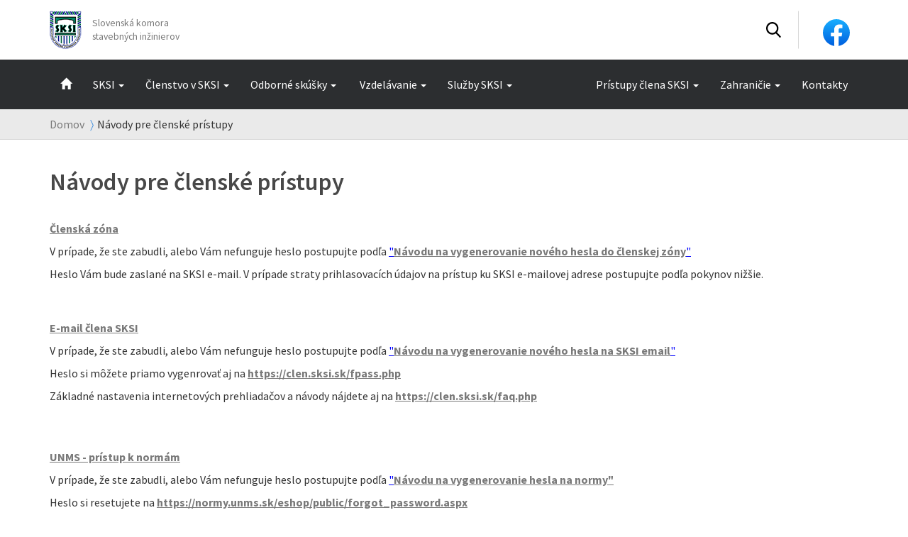

--- FILE ---
content_type: text/html; charset=UTF-8
request_url: https://www.sksi.sk/domov/navody-pre-clenske-pristupy
body_size: 5690
content:
<!DOCTYPE html>
<!--[if IE 8]>    <html class="no-js lt-ie9" lang="sk"> <![endif]-->
<!--[if gt IE 8]><!--> <html class="no-js" lang="sk"> <!--<![endif]-->
<head>
    <meta charset="utf-8"/>
    <meta http-equiv="X-UA-Compatible" content="IE=edge">
    <meta name="viewport" content="width=device-width; initial-scale=1.0; maximum-scale=1.0; user-scalable=no;">
    <title></title>    <meta name="Generator" content="BUXUS">
<meta name="author" content="">
<meta name="designer" content="ui42 s.r.o">    <link href="/buxus/assets/css/style.css?v=342cd41227a42d8945d72cce4bec3122" media="screen" rel="stylesheet" type="text/css">            <link href="https://fonts.googleapis.com/css?family=Source+Sans+Pro:300,300i,400,400i,600,600i,700,700i&amp;subset=latin-ext" rel="stylesheet"/>
    <!--PAGE_ID: 9685-->
            
<script type="text/javascript" src="/buxus/assets/components/requirejs/require.js?v=d646190246a518363b44049f2272c8cc?"></script>
<script type="text/javascript" src="/buxus/assets/js/config.js?v=933d02cb2ae7872d0446741c1743b720"></script>
<script type="text/javascript">
require.config({
baseUrl: "/buxus/assets/js"
,urlArgs: "v=1769203595",waitSeconds:30
});
require(["bootstrap"]
);
require(["ui42-modal"]
);
require(["app"]
);
require(["analytics"], function(analytics){
analytics.list = "9685"
}
);
require(["eshop"], function(eshop){
eshop.init()
}
);
require(["sticky"]
);
</script>        <!-- Global site tag (gtag.js) - Google Analytics -->
    <script async src="https://www.googletagmanager.com/gtag/js?id=UA-142139500-1"></script>
    <script>
        window.dataLayer = window.dataLayer || [];
        function gtag(){dataLayer.push(arguments);}
        gtag('js', new Date());

        gtag('config', 'UA-142139500-1');
    </script>

    <!-- Facebook Pixel Code -->
    <script>
        !function(f,b,e,v,n,t,s)
        {if(f.fbq)return;n=f.fbq=function(){n.callMethod?
            n.callMethod.apply(n,arguments):n.queue.push(arguments)};
            if(!f._fbq)f._fbq=n;n.push=n;n.loaded=!0;n.version='2.0';
            n.queue=[];t=b.createElement(e);t.async=!0;
            t.src=v;s=b.getElementsByTagName(e)[0];
            s.parentNode.insertBefore(t,s)}(window, document,'script',
            'https://connect.facebook.net/en_US/fbevents.js');
        fbq('init', '283292996958996');
        fbq('track', 'PageView');
    </script>
    <!-- End Facebook Pixel Code -->
</head>
<body class="">


<header>
    <div class="top-menu">
        <div class="container">
            <div class="row">
                <div class="col-xs-12">
                    <div class="tbl">
                        <div class="tbl-row">
                            <div class="top-menu__logo-area">
                                                                <a href="https://www.sksi.sk/">
                                                                            <img class="header-logo" src="/buxus/images/logo-color_top_1.png" alt="logo SKSI">
                                                                    </a>
                            </div>
                            <div class="top-menu__name-area">
                                <div class="logo-text">
                                    Slovenská komora stavebných inžinierov                                </div>
                            </div>
                            <div class="top-menu__search-area tbl-cell w45">
                                    
<form class="search-form--top" id="search-form" method="get" action="https://www.sksi.sk/vysledky-vyhladavania-1">
    <input class="search-form--top__input" type="text" name="term" id="search-text" autocomplete="off" placeholder="Zadajte hľadaný výraz" value=""/>
    <input type="submit" style="position: absolute; left: -9999px"/>
</form>
                    <script type="text/javascript">
            require(['jquery', 'search/suggest'], function($) {
                $('#search-text').suggest({
                    url: 'https://www.sksi.sk/vysledky-vyhladavania-quicksearch',
                    suggest_parent: '#search-form'
                });
            });
        </script>
                                        </div>
<!--                            <div class="top-menu__lang-area">-->
                                <!--                            </div>-->
                                                        <div class="social-icons-in-header" style="margin-top: 10px;">
                                <a href="https://www.facebook.com/SKSI.SR" target="_blank" title="Facebook">
                                    <img class="header-logo" alt="Facebook" style="width: 38px; margin: 0 4px; padding: 2px 0;" src="/buxus/assets/images/facebook.svg">
                                </a>
                            </div>
                                                    </div>
                    </div>
                </div>
            </div>
        </div>
    </div>

    <div class="megamenu-holder">
        <button type="button" class="megamenu-toggle navbar-toggle visible-xs" data-toggle="collapse" data-target=".navbar-collapse">
            <span class="sr-only">Toggle navigation</span>
            <span class="icon-bar"></span>
            <span class="icon-bar"></span>
            <span class="icon-bar"></span>
        </button>
        <div class="clearfix"></div>
        <nav class="menu jetmenu navbar-collapse collapse">
    <div class="container">
        <div class="row">
            <div class="col-xs-12 col-md-12">
                <ul class="menu-items   ">
    <li class="menu-item bt-home-link">
    <a class="menu-item__link" href="https://www.sksi.sk/">
        <span class="glyphicon glyphicon-home"></span>
    </a>

</li><li class="menu-item ">
    <a class="menu-item__link" href="https://www.sksi.sk/o-nas">SKSI</a>
        <div class="megamenu half-width">
                <div class="row">
    <div class="col6">
        <ul>
                                            <li class="footer-links__item">
                    <a class="footer-links__link" href="https://www.sksi.sk/o-nas">O nás</a>
                </li>
                    </ul>
    </div>
</div><div class="row">
    <div class="col6">
        <ul>
                                            <li class="footer-links__item">
                    <a class="footer-links__link" href="https://www.sksi.sk/historia-a-vznik-sksi">História a vznik SKSI</a>
                </li>
                    </ul>
    </div>
</div><div class="row">
    <div class="col6">
        <ul>
                                            <li class="footer-links__item">
                    <a class="footer-links__link" href="https://www.sksi.sk/informacie">Informácie</a>
                </li>
                    </ul>
    </div>
</div><div class="row">
    <div class="col6">
        <ul>
                                            <li class="footer-links__item">
                    <a class="footer-links__link" href="https://www.sksi.sk/domov/media">Médiá</a>
                </li>
                    </ul>
    </div>
</div><div class="row">
    <div class="col6">
        <ul>
                                            <li class="footer-links__item">
                    <a class="footer-links__link" href="https://www.sksi.sk/volene-organy-sksi">Volené orgány SKSI</a>
                </li>
                    </ul>
    </div>
</div><div class="row">
    <div class="col6">
        <ul>
                                            <li class="footer-links__item">
                    <a class="footer-links__link" href="https://www.sksi.sk/odborne-sekcie-1">Odborné sekcie</a>
                </li>
                    </ul>
    </div>
</div>            </div>
    </li><li class="menu-item ">
    <a class="menu-item__link" href="https://www.sksi.sk/povinne-clenstvo-a-vykon-povolania-autorizovanych-osob-ao-asi-asv-asd-ki">Členstvo v SKSI</a>
        <div class="megamenu half-width">
                <div class="row">
    <div class="col6">
        <ul>
                                            <li class="footer-links__item">
                    <a class="footer-links__link" href="https://www.sksi.sk/povinne-clenstvo-a-vykon-povolania-autorizovanych-osob-ao-asi-asv-asd-ki">Povinné členstvo a výkon povolania autorizovaných osôb (AO) - ASI, ASV, ASD, KI </a>
                </li>
                    </ul>
    </div>
</div><div class="row">
    <div class="col6">
        <ul>
                                            <li class="footer-links__item">
                    <a class="footer-links__link" href="https://www.sksi.sk/dobrovolne-clenstvo-1">Dobrovoľné členstvo</a>
                </li>
                    </ul>
    </div>
</div><div class="row">
    <div class="col6">
        <ul>
                                            <li class="footer-links__item">
                    <a class="footer-links__link" href="https://www.sksi.sk/cestne-clenstvo-1">Čestné členstvo</a>
                </li>
                    </ul>
    </div>
</div><div class="row">
    <div class="col6">
        <ul>
                                            <li class="footer-links__item">
                    <a class="footer-links__link" href="https://www.sksi.sk/vyhody-clenstva-v-sksi">Výhody členstva v SKSI</a>
                </li>
                    </ul>
    </div>
</div><div class="row">
    <div class="col6">
        <ul>
                                            <li class="footer-links__item">
                    <a class="footer-links__link" href="https://verejnyportal.sksi.sk/entry">Online formuláre</a>
                </li>
                    </ul>
    </div>
</div><div class="row">
    <div class="col6">
        <ul>
                                            <li class="footer-links__item">
                    <a class="footer-links__link" href="https://www.sksi.sk/osvedcenia-a-peciatky-vydavane-sksi-1">Osvedčenia a pečiatky vydávané SKSI</a>
                </li>
                    </ul>
    </div>
</div><div class="row">
    <div class="col6">
        <ul>
                                            <li class="footer-links__item">
                    <a class="footer-links__link" href="https://www.sksi.sk/domov/publikacie">Publikácie</a>
                </li>
                    </ul>
    </div>
</div>            </div>
    </li><li class="menu-item ">
    <a class="menu-item__link" href="https://www.sksi.sk/buxus/generate_page.php?page_id=5200">Odborné skúšky</a>
        <div class="megamenu half-width">
                <div class="row">
    <div class="col6">
        <ul>
                                            <li class="footer-links__item">
                    <a class="footer-links__link" href="https://www.sksi.sk/domov/autorizovany-stavebny-inzinier-asi">Autorizovaný stavebný inžinier [ASI]</a>
                </li>
                    </ul>
    </div>
</div><div class="row">
    <div class="col6">
        <ul>
                                            <li class="footer-links__item">
                    <a class="footer-links__link" href="https://www.sksi.sk/domov/autorizovany-stavbyveduci-asv-autorizovany-stavebny-dozor-asd">Autorizovaný stavbyvedúci [ASV], Autorizovaný stavebný dozor [ASD]</a>
                </li>
                    </ul>
    </div>
</div><div class="row">
    <div class="col6">
        <ul>
                                            <li class="footer-links__item">
                    <a class="footer-links__link" href="https://www.sksi.sk/domov/stavbyveduci-sv-stavebny-dozor-sd">Stavbyvedúci [SV], Stavebný dozor [SD]</a>
                </li>
                    </ul>
    </div>
</div><div class="row">
    <div class="col6">
        <ul>
                                            <li class="footer-links__item">
                    <a class="footer-links__link" href="https://www.sksi.sk/domov/energeticka-hospodarnost-budov-ehb">Energetická hospodárnosť budov [EHB]</a>
                </li>
                    </ul>
    </div>
</div><div class="row">
    <div class="col6">
        <ul>
                                            <li class="footer-links__item">
                    <a class="footer-links__link" href="https://www.sksi.sk/domov-1/kontrolni-inzinieri-ki">Kontrolní inžinieri [KI]</a>
                </li>
                    </ul>
    </div>
</div>            </div>
    </li><ul class="pull-right">
    </ul>

<li class="menu-item ">
    <a class="menu-item__link" href="https://vzdelavanie.sksi.sk/">Vzdelávanie</a>
        <div class="megamenu half-width">
                <div class="row">
    <div class="col6">
        <ul>
                                            <li class="footer-links__item">
                    <a class="footer-links__link" href="https://www.sksi.sk/odborne-podujatia/kalendar-podujati-sksi-na-rok-2026">Kalendár podujatí SKSI</a>
                </li>
                                            <li class="footer-links__item">
                    <a class="footer-links__link" href="https://www.sksi.sk/odborne-podujatia">Odborné podujatia</a>
                </li>
                                            <li class="footer-links__item">
                    <a class="footer-links__link" href="https://vzdelavanie.sksi.sk/erudio2020" target="_blank">Infoportál SKSI [erudio]</a>
                </li>
                                            <li class="footer-links__item">
                    <a class="footer-links__link" href="https://vzdelavanie.sksi.sk/ingrees" target="_blank">ingREeS</a>
                </li>
                                            <li class="footer-links__item">
                    <a class="footer-links__link" href="https://www.sksi.sk/domov-1/manualy-pre-pristupy-do-vzdelavacich-programov-sksi">Manuály pre prístupy do vzdelávacích programov SKSI</a>
                </li>
                    </ul>
    </div>
</div>            </div>
    </li><li class="menu-item ">
    <a class="menu-item__link" href="https://verejnyportal.sksi.sk/" target="_blank">Služby SKSI</a>
        <div class="megamenu half-width">
                <div class="row">
    <div class="col6">
        <ul>
                                            <li class="footer-links__item">
                    <a class="footer-links__link" href="https://verejnyportal.sksi.sk/" target="_blank">Zoznamy, registre, evidencie</a>
                </li>
                                            <li class="footer-links__item">
                    <a class="footer-links__link" href="https://verejnyportal.sksi.sk/seminar" target="_blank">Odborné podujatia a semináre - prihlasovanie</a>
                </li>
                                            <li class="footer-links__item">
                    <a class="footer-links__link" href="https://verejnyportal.sksi.sk/exam" target="_blank">Skúšky - prihlasovanie</a>
                </li>
                                            <li class="footer-links__item">
                    <a class="footer-links__link" href="https://verejnyportal.sksi.sk/entry" target="_blank">Online formuláre </a>
                </li>
                                            <li class="footer-links__item">
                    <a class="footer-links__link" href="https://www.sksi.sk/kryptograficka-karta-a-mandatny-certifikat" target="_blank">Kryptografická karta, mandátny certifikát („RA SKSI“)</a>
                </li>
                    </ul>
    </div>
</div>            </div>
    </li><ul class="pull-right">
    <li class="menu-item ">
    <a class="menu-item__link" href="https://www.sksi.sk/domov/pristupy-pre-clena-sksi">Prístupy člena SKSI</a>
        <div class="megamenu half-width">
                <div class="row">
    <div class="col6">
        <ul>
                                            <li class="footer-links__item">
                    <a class="footer-links__link" href="https://www.sksi.sk/domov/clenska-zona-sksi">Členská zóna SKSI</a>
                </li>
                                            <li class="footer-links__item">
                    <a class="footer-links__link" href="https://clen.sksi.sk/" target="_blank">E-mail člena SKSI</a>
                </li>
                                            <li class="footer-links__item">
                    <a class="footer-links__link" href="https://normy.normoff.gov.sk/" target="_blank">Prístup na normy (ÚNMS)</a>
                </li>
                                            <li class="footer-links__item">
                    <a class="footer-links__link" href="https://www.sksi.sk/domov/navody-pre-clenske-pristupy">Návody k jednotlivým prístupom</a>
                </li>
                    </ul>
    </div>
</div>            </div>
    </li><li class="menu-item ">
    <a class="menu-item__link" href="">Zahraničie</a>
        <div class="megamenu half-width">
                <div class="row">
    <div class="col6">
        <ul>
                                            <li class="footer-links__item">
                    <a class="footer-links__link" href="http://www.ecceengineers.eu/" target="_blank">ECCE</a>
                </li>
                                            <li class="footer-links__item">
                    <a class="footer-links__link" href="https://www.ecec.net/" target="_blank">ECEC</a>
                </li>
                                            <li class="footer-links__item">
                    <a class="footer-links__link" href="https://www.sksi.sk/the-bridge-1">projekt The Bridge</a>
                </li>
                                            <li class="footer-links__item">
                    <a class="footer-links__link" href="https://www.sksi.sk/secove">projekt SECOVE</a>
                </li>
                                            <li class="footer-links__item">
                    <a class="footer-links__link" href="https://www.sksi.sk/seetheskills">projekt SEEtheSkills</a>
                </li>
                                            <li class="footer-links__item">
                    <a class="footer-links__link" href="https://www.sksi.sk/ingrees">projekt ingREeS</a>
                </li>
                    </ul>
    </div>
</div>            </div>
    </li><li class="menu-item ">
    <a class="menu-item__link" href="https://www.sksi.sk/buxus/generate_page.php?page_id=5194">Kontakty</a>
    </li></ul>

</ul>




<script type="text/javascript">
    require(['requirejs-domready', 'jquery', 'jetmenu/jetmenu'], function(domReady, $) {
        domReady(function() {
            $().jetmenu({
                showHideSelector: '#mega-menu-toggle'
            });
        });
    });
</script>
            </div>
                    </div>
    </div>
</nav>
    </div>
</header>


            <div class="breadcrumbs">
            <div class="container">
                <div class="row">
                    <div class="col-xs-12">
                        <!-- #stack:BEGIN //-->
                        <ol class="breadcrumb">

                                                                                                                                                                <li><a href="https://www.sksi.sk/" title="Domov">Domov</a></li>
                                                                                                                                                                <li>Návody pre členské prístupy</li>
                                                                                        </ol>
                        <!-- #stack:END //-->
                    </div>
                </div>
            </div>
        </div>
    


<!--FULLTEXT_CONTENT_BEGIN--><main>

    <div class="container cards-for-articles">
        <div class="row">
            <div class="col-xs-12">
                <h1 class="title">
                    Návody pre členské prístupy                </h1>
            </div>
        </div>
        <div class="articles-text">
            <p><span style="text-decoration: underline; color: #0000ff;"><strong><a href="/prihlasenie-1" title="Členská zóna">Členská zóna</a></strong></span></p>
<p><span>V prípade, že ste zabudli, alebo Vám nefunguje heslo postupujte podľa <span style="text-decoration: underline;"><span style="color: #0000ff; text-decoration: underline;">"<strong><a href="https://www.sksi.sk/buxus/docs/Strom_webu_pre_dokumenty/Navody/NAVOD_NA_RESET_HESLA_DO_CLENSKEJ_ZONY.PDF" target="_blank" rel="noopener" title="Návodu na vygenerovanie nového hesla do členskej zóny">Návodu na vygenerovanie nového hesla do členskej zóny</a></strong>"</span></span> <br/></span></p>
<p><span>Heslo Vám bude zaslané na SKSI e-mail.&nbsp;V prípade straty prihlasovacích údajov na prístup ku SKSI e-mailovej adrese postupujte podľa pokynov nižšie.</span><br/><br/></p>
<p><strong><br/><span style="text-decoration: underline; color: #0000ff;"><a href="https://clen.sksi.sk/" title="SKSI emailový prístup" target="_blank" rel="noopener">E-mail člena SKSI</a></span><br/></strong></p>
<p><span>V prípade, že ste zabudli, alebo Vám nefunguje heslo postupujte podľa <span style="text-decoration: underline;"><span style="color: #0000ff; text-decoration: underline;">"<strong><a href="https://www.sksi.sk/buxus/docs/Strom_webu_pre_dokumenty/Navody/NAVOD_NA_RESET_HESLA_CLENSKEHO_EMAILU_SKSI.PDF" target="_blank" rel="noopener" title="Návodu na vygenerovanie nového hesla">Návodu na vygenerovanie nového hesla na SKSI email</a></strong>"</span></span></span></p>
<p>Heslo si môžete priamo vygenrovať aj na&nbsp;<span style="text-decoration: underline; color: #0000ff;"><strong><a href="https://clen.sksi.sk/fpass.php">https://clen.sksi.sk/fpass.php</a></strong></span></p>
<p>Základné nastavenia internetových prehliadačov a návody nájdete aj na&nbsp;<span style="text-decoration: underline; color: #0000ff;"><strong><a href="https://clen.sksi.sk/faq.php">https://clen.sksi.sk/faq.php</a></strong></span></p>
<p><br/><br/></p>
<p><span style="text-decoration: underline; color: #0000ff;"><strong><a href="https://normy.unms.sk/eshop/public/login.aspx" target="_blank" rel="noopener" title="UNMS - prístup k normám">UNMS - prístup k normám</a></strong></span></p>
<p><span>V prípade, že ste zabudli, alebo Vám nefunguje heslo postupujte podľa</span>&nbsp;<span style="text-decoration: underline; color: #0000ff;"><span>"<a href="https://www.sksi.sk/buxus/docs/Strom_webu_pre_dokumenty/Navody/vygenerovanie_hesla.pdf" target="_blank" rel="noopener" title="Návod na vygenerovanie hesla"><strong>Návodu na vygenerovanie hesla na normy"</strong></a></span></span></p>
<p>Heslo si resetujete na&nbsp;<span style="text-decoration: underline; color: #0000ff;"><strong><a href="https://normy.unms.sk/eshop/public/forgot_password.aspx">https://normy.unms.sk/eshop/public/forgot_password.aspx</a></strong></span></p>
<p>Základné nastavenia na prehliadanie a návody nájdete na<strong>&nbsp;<span style="text-decoration: underline; color: #0000ff;"><a href="https://www.sksi.sk/buxus/docs/Strom_webu_pre_dokumenty/Navody/Manual_STN_na_SUTN.pdf" target="_blank" rel="noopener" title="NÁVOD NA PREHLIADANIE ">"NÁVOD NA PREHLIADANIE / UKLADANIE ELEKTRONICKÝCH SÚBOROV NORIEM STN"</a></span></strong></p>        </div>
        <div class="row cards-container">
            

        </div>

            </div>
</main>


    <script type="text/javascript">
        require(['jquery'], function ($) {
            var fetchCount = 8,
                offset_current = 8;

            $('#load-more-btn').on('click',function (e) {
                e.preventDefault();
                console.log('fetch_count:' + fetchCount);
                var url = window.location.toString();
                $.ajax({
                    method: "POST",
                    url: "",
                    data: {
                        length_aj: fetchCount,
                        offset_current: offset_current,
                        url_aj: url
                    }
                })
                    .done(function( msg ) {
                        if (msg.has_items) {
                            $('.cards-for-articles .cards-container').append(msg.items_html);
                            history.pushState({}, null, msg.new_location);
                            console.log(msg.offset_current);
                            offset_current = msg.offset_current;
                            if (!msg.can_load_more){
                                $('#load-more-btn').hide();
                            }

                        }
                    });
            })
        });
    </script>
<!--FULLTEXT_CONTENT_END-->

<footer class="footer-links">

     <div class="footer">
        <div class="container">
    <div class="row">
                <div class=" col-xs-12 col-sm-3">
            <div class="row">
        <div class="col-xs-12">
            <h3 class="footer-links__title">Dokumenty</h3>
        </div>
    </div>
<div class="row">
    <div class="col-xs-12">
        <ul class="footer-links-list">
                                            <li class="footer-links__item">
                    <a class="footer-links__link" href="https://www.sksi.sk/zavazne-dokumenty-sksi">Záväzné dokumenty SKSI</a>
                </li>
                                            <li class="footer-links__item">
                    <a class="footer-links__link" href="https://www.sksi.sk/zmluvy-1">Zmluvy</a>
                </li>
                                            <li class="footer-links__item">
                    <a class="footer-links__link" href="https://www.sksi.sk/vyrocne-spravy-sksi">Výročné správy SKSI</a>
                </li>
                                            <li class="footer-links__item">
                    <a class="footer-links__link" href="https://www.sksi.sk/ochrana-osobnych-udajov">Ochrana osobných údajov</a>
                </li>
                                            <li class="footer-links__item">
                    <a class="footer-links__link" href="https://www.sksi.sk/domov/clenska-zona-sksi/navody">Návody</a>
                </li>
                    </ul>
    </div>
</div>
    </div><div class=" col-xs-12 col-sm-3">
            <div class="row">
        <div class="col-xs-12">
            <h3 class="footer-links__title">Poplatky, formuláre, tlačivá</h3>
        </div>
    </div>
<div class="row">
    <div class="col-xs-12">
        <ul>
                                            <li class="footer-links__item">
                    <a class="footer-links__link" href="https://www.sksi.sk/poplatky">Poplatky</a>
                </li>
                                            <li class="footer-links__item">
                    <a class="footer-links__link" href="https://www.sksi.sk/zoznam-tlaciv-a-formularov">Zoznam tlačív a formulárov</a>
                </li>
                    </ul>
    </div>
</div>
    </div><div class=" col-xs-12 col-sm-3">
            <div class="row">
        <div class="col-xs-12">
            <h3 class="footer-links__title">FAQ</h3>
        </div>
    </div>
<div class="row">
    <div class="col-xs-12">
        <ul>
                                            <li class="footer-links__item">
                    <a class="footer-links__link" href="https://www.sksi.sk/domov-1/faq">Otázky/Odpovede</a>
                </li>
                    </ul>
    </div>
</div>
    </div><div class=" col-xs-12 col-sm-3 pull-right">
        <div class="adresa">
    <h3><strong><span style="color: #ffffff; background-color: #45474a;">Kontakt</span></strong></h3>
<p>Mýtna 29<br/>811 07 &nbsp;Bratislava</p>
<p><strong>Telefón: &nbsp;02/3907 5042<br/></strong><strong><strong>E-mail: &nbsp; &nbsp;</strong><a href="mailto:sksi@sksi.sk">sksi@sksi.sk</a></strong></p>
<p><strong>&nbsp;&nbsp;</strong></p></div>
    </div>            </div>
</div>    </div><div class="footer-bottom footer-copyright">
        <div class="container">
    <div class="row">
                <div class=" pull-left">
            <p>© 2026 <span class="muted credit">Generuje <a href="http://www.ui42.sk/produkty-riesenia-pre-web/redakcny-system-buxus.html?page_id=63">redakčný systém</a> BUXUS <a href="http://www.ui42.sk/produkty-riesenia-pre-web/redakcny-system-buxus.html?page_id=63">CMS</a> spoločnosti <a href="http://www.ui42.sk/">ui42</a>.</span></p>    </div>            </div>
</div>    </div>
</footer>

<div class="iframe-wrapper" style="display: none !important;">
    <iframe src="https://sksi.mediaboard.site" width="800" height="600" frameborder="0"></iframe>
</div>
    </body>
</html>

--- FILE ---
content_type: text/html; charset=utf-8
request_url: https://sksi.mediaboard.site/
body_size: 26700
content:
<!DOCTYPE html><html lang="sk"><head><meta charSet="utf-8"/><title>Slovenská komora stavebných inžinierov</title><meta name="description" content="Slovenská komora stavebných inžinierov  je stavovská organizácia združujúca autorizovaných stavebných inžinierov, dobrovoľných členov FO a PO. Zabezpečuje vysokú odbornú úroveň a kvalitu v stavebníctve. Je garantom odbornej spôsobilosti inžinierov, dohliada na dodržiavanie profesijných a etických štandardov a chráni verejný záujem pri výstavbe."/><meta name="viewport" content="width=device-width, initial-scale=1"/><link type="application/rss+xml" href="https://media.mediaboard.com/publishing/feed/626/" title="Slovenská komora stavebných inžinierov"/><meta name="robots" content="index, follow"/><link rel="alternate" type="application/rss+xml" href="https://media.mediaboard.com/publishing/feed/626/"/><link rel="canonical" href="https://sksi.mediaboard.site/"/><meta property="og:type" content="website"/><meta property="og:title" content="Slovenská komora stavebných inžinierov"/><meta property="og:url" content="sksi.mediaboard.site"/><meta property="og:description" content="Slovenská komora stavebných inžinierov  je stavovská organizácia združujúca autorizovaných stavebných inžinierov, dobrovoľných členov FO a PO. Zabezpečuje vysokú odbornú úroveň a kvalitu v stavebníctve. Je garantom odbornej spôsobilosti inžinierov, dohliada na dodržiavanie profesijných a etických štandardov a chráni verejný záujem pri výstavbe."/><meta name="twitter:card" content="summary_large_image"/><meta name="twitter:title" content="Slovenská komora stavebných inžinierov"/><meta name="twitter:description" content="Slovenská komora stavebných inžinierov  je stavovská organizácia združujúca autorizovaných stavebných inžinierov, dobrovoľných členov FO a PO. Zabezpečuje vysokú odbornú úroveň a kvalitu v stavebníctve. Je garantom odbornej spôsobilosti inžinierov, dohliada na dodržiavanie profesijných a etických štandardov a chráni verejný záujem pri výstavbe."/><meta name="twitter:site" content="sksi.mediaboard.site"/><meta name="twitter:creator" content="Slovenská komora stavebných inžinierov"/><meta name="next-head-count" content="17"/><link rel="stylesheet" data-href="https://fonts.googleapis.com/css?family=Open+Sans:400,400i,700,800&amp;display=optional&amp;subset=latin-ext"/><link rel="icon" type="image/png" href="/favicon.ico"/><script async="" defer="" src="https://sksi.mediaboard.site/script.js" data-website-id="88a3d301-b900-4462-83ad-9c532f9d356e"></script><link rel="preload" href="/_next/static/css/af812e9aa8057891.css" as="style"/><link rel="stylesheet" href="/_next/static/css/af812e9aa8057891.css" data-n-g=""/><noscript data-n-css=""></noscript><script defer="" nomodule="" src="/_next/static/chunks/polyfills-c67a75d1b6f99dc8.js"></script><script defer="" src="/_next/static/chunks/44532.9acea14ced6621e0.js"></script><script defer="" src="/_next/static/chunks/96486.b8626482fc4ce7a9.js"></script><script defer="" src="/_next/static/chunks/16935.2830cc97ff52c2a4.js"></script><script src="/_next/static/chunks/webpack-af475e63a36be96d.js" defer=""></script><script src="/_next/static/chunks/framework-a7ed38eb0a5a33b9.js" defer=""></script><script src="/_next/static/chunks/main-3cff0561e41abf61.js" defer=""></script><script src="/_next/static/chunks/pages/_app-abdd230592bf07d9.js" defer=""></script><script src="/_next/static/chunks/pages/index-1f22e8ba63a778ef.js" defer=""></script><script src="/_next/static/ngR0Q8CYtRWbRMxCMOt3x/_buildManifest.js" defer=""></script><script src="/_next/static/ngR0Q8CYtRWbRMxCMOt3x/_ssgManifest.js" defer=""></script><link rel="stylesheet" href="https://fonts.googleapis.com/css?family=Open+Sans:400,400i,700,800&display=optional&subset=latin-ext"/></head><body><div id="__next"><!--$--><main style="--primary-color:#0d61ff"><div class="sticky top-0 z-50 transition-all print:hidden bg-gray-100 sticky-header" data-headlessui-state=""><header data-testid="header" class="px-6 mx-auto max-w-7xl sm:px-12 opacity-0"><div class="flex items-center justify-between py-6 md:space-x-10"><div class="flex justify-start lg:flex-1"><a data-umami-event="BLOG_LINK_CLICKED" data-umami-event-target="/" href="/"><span class="sr-only">Slovenská komora stavebných inžinierov</span><div class="flex items-center justify-center w-auto h-8 logo sm:h-10 max-w-[155px]"><div><img class="w-auto h-auto max-h-8 sm:max-h-10 logo max-w-[155px]" src="https://s3.eu-central-1.amazonaws.com/mediaboard-publishing/blogs/e1hjrtRtQeHGom3zgCNhvIvoGtw9BSYo" alt="Slovenská komora stavebných inžinierov"/></div></div></a></div><div class="flex -my-2 -mr-2 md:hidden"><a data-umami-event="BLOG_LINK_CLICKED" data-umami-event-target="/s" aria-label="Search" class="inline-flex items-center justify-center p-2 mr-1 text-gray-600 rounded-md hover:text-gray-900 focus:outline-none focus:ring-2 focus:ring-inset focus:ring-indigo-500" href="/s"><svg xmlns="http://www.w3.org/2000/svg" fill="none" viewBox="0 0 24 24" stroke-width="1.5" stroke="currentColor" aria-hidden="true" class="w-6 h-6"><path stroke-linecap="round" stroke-linejoin="round" d="M21 21l-5.197-5.197m0 0A7.5 7.5 0 105.196 5.196a7.5 7.5 0 0010.607 10.607z"></path></svg></a></div><nav class="relative hidden md:flex nav items-center"><div class="absolute left-0 h-1 m-0 ml-0 rounded bg-primary -bottom-1"></div><div data-categories="true" class="relative items-center justify-end hidden md:flex space-x-5"></div><a data-umami-event="BLOG_LINK_CLICKED" data-umami-event-target="/s" aria-label="Search" type="button" href="/s"><svg xmlns="http://www.w3.org/2000/svg" fill="none" viewBox="0 0 24 24" stroke-width="1.5" stroke="currentColor" aria-hidden="true" class="ml-6 text-gray-500 w-7 h-7 hover:text-gray-900"><path stroke-linecap="round" stroke-linejoin="round" d="M21 21l-5.197-5.197m0 0A7.5 7.5 0 105.196 5.196a7.5 7.5 0 0010.607 10.607z"></path></svg></a></nav></div></header></div><div data-testid="gradient-background" class="iframe-hidden bg-gradient-to-t from-gray-200 group-hover:from-transparent to-transparent w-full h-72 absolute z-0 print:hidden hidden md:block"></div><section data-testid="section"><div class="mx-auto max-w-5xl px-4 sm:px-12 xl:max-w-7xl xl:px-12"><div data-testid="posts-wrapper"><div data-testid="post-featured" class="relative z-40 mb-8 overflow-hidden bg-white rounded-lg shadow-lg cursor-pointer group hover:shadow-xl transition"><a data-umami-event="BLOG_LINK_CLICKED" data-umami-event-target="/p/prepojenie-fakulty-a-praxe-formuje-novu-generaciu-stavebnych-inz-38" href="/p/prepojenie-fakulty-a-praxe-formuje-novu-generaciu-stavebnych-inz-38"><article><div class="flex flex-col-reverse lg:flex-row h-[28rem] lg:h-80 xl:h-96"><div class="relative px-6 py-4 w-90 lg:w-96"><div class="absolute left-0 right-0 z-20 w-full h-20 bg-gradient-to-t from-white to-transparent bottom-12"></div><div class="absolute bottom-0 left-0 right-0 w-full h-12 bg-white"></div><div class="text-sm font-medium text-gray-600">22. januára 2026</div><h1 class="mt-1 mb-2 text-xl font-bold text-gray-900 md:text-2xl ">Prepojenie fakulty a praxe formuje novú generáciu stavebných inžinierov</h1><p class="mt-8 text-base text-gray-600">Stavebníctvo patrí medzi profesie, ktoré budú mať stabilné uplatnenie aj v nasledujúcich desaťročiach. Dôvodom nie je len neustála potreba výstavby, ale aj rastúci dôraz na obnovu existujúcich budov, udržateľnosť a digitalizáciu procesov. Kľúčovú úlohu v príprave novej generácie odborníkov zohrávajú technické univerzity, ktoré musia flexibilne reagovať na požiadavky praxe. Jednou z nich je Stavebná fakulta Slovenskej technickej univerzity v Bratislave, ktorá dlhodobo prepája výučbu, výskum a spoluprácu s odbornou praxou.</p><div class="absolute bottom-0 left-0 px-6 pb-6 font-medium text-primary group-hover:underline">Zobraziť článok</div></div><div class="relative flex-1 overflow-hidden transition-all"><img class="object-cover w-full lg:ml-5 border-l-2 border-transparent h-96 lg:h-80 xl:h-96" src="https://s3.dualstack.eu-central-1.amazonaws.com/mediaboard-publishing/blogs/PHJywT9fnACiOugV66q12YRLxBlgdSEh" alt="Prepojenie fakulty a praxe formuje novú generáciu stavebných inžinierov"/></div></div></article></a></div><div data-testid="posts-list" class="relative mt-2 grid md:gap-12 gap-4 grid-cols-1 md:grid-cols-2 lg:grid-cols-3 lg:gap-x-8 lg:gap-y-8"><a class="relative my-2 overflow-hidden bg-white rounded-lg shadow-lg cursor-pointer group hover:shadow-xl transition" href="/p/jasne-pravidla-pre-vykon-povolania-stavebneho-inziniera-37"><article><div class="relative overflow-hidden transition-all"><div class="absolute bottom-0 z-20 w-full opacity-50 bg-gradient-to-t from-black to-transparent h-28"></div><img data-testid="post-image" class="object-cover w-full h-48 max-h-48 transition-all" src="https://s3.dualstack.eu-central-1.amazonaws.com/mediaboard-publishing/blogs/ijy7VG57k1nO2wjk9ambcwfBCuFPSqxU" alt="Sunset in the mountains"/></div><div class="h-56 px-6 py-4 xl:h-60"><div class="absolute left-0 right-0 z-20 w-full h-20 bg-gradient-to-t from-white to-transparent bottom-12"></div><div class="absolute bottom-0 left-0 right-0 w-full h-12 bg-white"></div><div data-testid="post-date" class="text-sm font-medium text-gray-600">16. januára 2026</div><h1 data-testid="post-title" class="mt-1 mb-2 text-xl font-bold md:text-2xl text-gray-900">Jasné pravidlá pre výkon povolania stavebného inžiniera</h1><p class="text-base text-gray-600">Výkon regulovaného povolania autorizovaného stavebného inžiniera vstupuje do obdobia, v ktorom sa kladie dôraz na väčšiu právnu istotu, transparentnosť a zrozumiteľnosť pravidiel. Novelizácie legislatívy, spresnenie výkladu zákona č. 138/1992 Zb. a posilnenie úlohy profesijných samospráv majú ambíciu odstrániť dlhoročné nejasnosti, s ktorými sa autorizované osoby v praxi stretávali.</p></div><div class="relative z-20 px-6 pb-6 font-medium text-primary group-hover:underline">Zobraziť článok</div></article></a><a class="relative my-2 overflow-hidden bg-white rounded-lg shadow-lg cursor-pointer group hover:shadow-xl transition" href="/p/severny-obchvat-presova-ako-priklad-komplexnej-dopravnej-stavby-36"><article><div class="relative overflow-hidden transition-all"><div class="absolute bottom-0 z-20 w-full opacity-50 bg-gradient-to-t from-black to-transparent h-28"></div><img data-testid="post-image" class="object-cover w-full h-48 max-h-48 transition-all" src="https://s3.dualstack.eu-central-1.amazonaws.com/mediaboard-publishing/blogs/IYCwMbLdF7Hu8IZQWUQt9ZneN5EIoNgJ" alt="Sunset in the mountains"/></div><div class="h-56 px-6 py-4 xl:h-60"><div class="absolute left-0 right-0 z-20 w-full h-20 bg-gradient-to-t from-white to-transparent bottom-12"></div><div class="absolute bottom-0 left-0 right-0 w-full h-12 bg-white"></div><div data-testid="post-date" class="text-sm font-medium text-gray-600">5. januára 2026</div><h1 data-testid="post-title" class="mt-1 mb-2 text-xl font-bold md:text-2xl text-gray-900">Severný obchvat Prešova ako príklad komplexnej dopravnej stavby</h1><p class="text-base text-gray-600">Severný obchvat Prešova – I. etapa patrí medzi najvýznamnejšie dopravné stavby, ktoré v posledných rokoch vznikli na východnom Slovensku. Projekt, ktorý sa stal absolútnym víťazom súťaže Cena inžinierskej komory vo výstavbe (CING), ukazuje, že aj rozsiahle a technicky náročné dopravné diela možno pripraviť a realizovať tak, aby spĺňali princípy funkčnosti, bezpečnosti, environmentálnej zodpovednosti a dlhodobej udržateľnosti. Práve o ňom bol podcast Z komory, ktorý vzniká pod hlavičkou Slovenskej komory stavebných inžinierov. Hosťom bol Jozef Harvančík, výrobný riaditeľ spoločnosti Dopravoprojekt, prihlasovateľa projektu do súťaže.</p></div><div class="relative z-20 px-6 pb-6 font-medium text-primary group-hover:underline">Zobraziť článok</div></article></a><a class="relative my-2 overflow-hidden bg-white rounded-lg shadow-lg cursor-pointer group hover:shadow-xl transition" href="/p/elektronizacia-vystavby-v-praxi-ako-podat-ziadost-cez-portal-vys-35"><article><div class="relative overflow-hidden transition-all"><div class="absolute bottom-0 z-20 w-full opacity-50 bg-gradient-to-t from-black to-transparent h-28"></div><img data-testid="post-image" class="object-cover w-full h-48 max-h-48 transition-all" src="https://s3.dualstack.eu-central-1.amazonaws.com/mediaboard-publishing/blogs/BoP0TU85zeqLqvxrWEH5CJWiEABjyhU7" alt="Sunset in the mountains"/></div><div class="h-56 px-6 py-4 xl:h-60"><div class="absolute left-0 right-0 z-20 w-full h-20 bg-gradient-to-t from-white to-transparent bottom-12"></div><div class="absolute bottom-0 left-0 right-0 w-full h-12 bg-white"></div><div data-testid="post-date" class="text-sm font-medium text-gray-600">10. decembra 2025</div><h1 data-testid="post-title" class="mt-1 mb-2 text-xl font-bold md:text-2xl text-gray-900">Elektronizácia výstavby v praxi: Ako podať žiadosť cez Portál výstavby</h1><p class="text-base text-gray-600">Elektronizácia mení spôsob, akým na Slovensku prebieha výstavba. Od 1. apríla 2025 sa podania podľa nového Stavebného zákona presúvajú do elektronického prostredia a Portál výstavby sa stáva centrálnym miestom komunikácie medzi stavebníkom, projektantom, dotknutými orgánmi a stavebnými úradmi.</p></div><div class="relative z-20 px-6 pb-6 font-medium text-primary group-hover:underline">Zobraziť článok</div></article></a><a class="relative my-2 overflow-hidden bg-white rounded-lg shadow-lg cursor-pointer group hover:shadow-xl transition" href="/p/cing-2025-zwirn-3-a-r4-presov-medzi-absolutnymi-vitazmi-34"><article><div class="relative overflow-hidden transition-all"><div class="absolute bottom-0 z-20 w-full opacity-50 bg-gradient-to-t from-black to-transparent h-28"></div><img data-testid="post-image" class="object-cover w-full h-48 max-h-48 transition-all" src="https://s3.dualstack.eu-central-1.amazonaws.com/mediaboard-publishing/blogs/eDwgHUDyls2XnaO8XJR4XjtVzMFNRCdZ" alt="Sunset in the mountains"/></div><div class="h-56 px-6 py-4 xl:h-60"><div class="absolute left-0 right-0 z-20 w-full h-20 bg-gradient-to-t from-white to-transparent bottom-12"></div><div class="absolute bottom-0 left-0 right-0 w-full h-12 bg-white"></div><div data-testid="post-date" class="text-sm font-medium text-gray-600">4. decembra 2025</div><h1 data-testid="post-title" class="mt-1 mb-2 text-xl font-bold md:text-2xl text-gray-900">CING 2025: ZWIRN 3 a R4 Prešov medzi absolútnymi víťazmi</h1><p class="text-base text-gray-600">Na Bratislavskom hrade v stredu 3. decembra 2025 vyhlásili laureátov 2. ročníka celoslovenskej súťaže Ceny Inžinierskej komory vo výstavbe – CING, ktorú organizuje Slovenská komora stavebných inžinierov (SKSI).</p></div><div class="relative z-20 px-6 pb-6 font-medium text-primary group-hover:underline">Zobraziť článok</div></article></a><a class="relative my-2 overflow-hidden bg-white rounded-lg shadow-lg cursor-pointer group hover:shadow-xl transition" href="/p/energeticka-efektivnost-budov-ako-nastroj-zmeny-33"><article><div class="relative overflow-hidden transition-all"><div class="absolute bottom-0 z-20 w-full opacity-50 bg-gradient-to-t from-black to-transparent h-28"></div><img data-testid="post-image" class="object-cover w-full h-48 max-h-48 transition-all" src="https://s3.dualstack.eu-central-1.amazonaws.com/mediaboard-publishing/blogs/jHZfuyhLtQvC5HvMjPkw0l5VNzMpQ6mr" alt="Sunset in the mountains"/></div><div class="h-56 px-6 py-4 xl:h-60"><div class="absolute left-0 right-0 z-20 w-full h-20 bg-gradient-to-t from-white to-transparent bottom-12"></div><div class="absolute bottom-0 left-0 right-0 w-full h-12 bg-white"></div><div data-testid="post-date" class="text-sm font-medium text-gray-600">17. novembra 2025</div><h1 data-testid="post-title" class="mt-1 mb-2 text-xl font-bold md:text-2xl text-gray-900">Energetická efektívnosť budov ako nástroj zmeny</h1><p class="text-base text-gray-600">Energetická efektívnosť budov sa stala jednou z najzásadnejších výziev súčasnosti. V čase klimatickej zmeny, rastúcich cien energií a geopolitickej neistoty sa otázka, ako stavať a obnovovať budovy, dotýka nielen odborníkov, ale aj každého vlastníka nehnuteľnosti. V podcaste Z komory, ktorú pripravila Slovenská komora stavebných inžinierov,  sa tejto téme venovala Alena Ohradzanská, riaditeľka odboru stavebníctva z Ministerstva dopravy SR. Jej výklad prináša komplexný pohľad na novú európsku smernicu, technické požiadavky, finančné nástroje a praktické pomôcky, ktoré majú pomôcť Slovensku prejsť na bezemisnú výstavbu.
Nová smernica zavádza nový štandard výstavby</p></div><div class="relative z-20 px-6 pb-6 font-medium text-primary group-hover:underline">Zobraziť článok</div></article></a><a class="relative my-2 overflow-hidden bg-white rounded-lg shadow-lg cursor-pointer group hover:shadow-xl transition" href="/p/svetlo-ktore-formuje-priestor-32"><article><div class="relative overflow-hidden transition-all"><div class="absolute bottom-0 z-20 w-full opacity-50 bg-gradient-to-t from-black to-transparent h-28"></div><img data-testid="post-image" class="object-cover w-full h-48 max-h-48 transition-all" src="https://s3.dualstack.eu-central-1.amazonaws.com/mediaboard-publishing/blogs/d8oO5teqbihZ7cWCiOdPI3WR1wTCVbVb" alt="Sunset in the mountains"/></div><div class="h-56 px-6 py-4 xl:h-60"><div class="absolute left-0 right-0 z-20 w-full h-20 bg-gradient-to-t from-white to-transparent bottom-12"></div><div class="absolute bottom-0 left-0 right-0 w-full h-12 bg-white"></div><div data-testid="post-date" class="text-sm font-medium text-gray-600">6. novembra 2025</div><h1 data-testid="post-title" class="mt-1 mb-2 text-xl font-bold md:text-2xl text-gray-900">Svetlo, ktoré formuje priestor</h1><p class="text-base text-gray-600">Denné svetlo nie je len fyzikálny jav – je to architektonický nástroj, psychologický stimul a ekologický faktor. Revízia normy STN 73 0580-1:2025 prináša zásadné zmeny na posudzenie kvality denného osvetlenia v budovách. 
Počas seminára Slovenskej komory stavebných inžinierov predstavil odborník zo Stavebnej fakulty STU v Bratislave doc. Ing. Stanislav Darula, CSc, nové požiadavky, výpočtové metódy a filozofiu návrhu, ktorá reflektuje európske štandardy aj slovenské špecifiká. Tento článok sumarizuje jeho prezentácie a prináša čitateľovi komplexný pohľad na to, ako svetlo formuje naše vnútorné prostredie.</p></div><div class="relative z-20 px-6 pb-6 font-medium text-primary group-hover:underline">Zobraziť článok</div></article></a></div></div><nav aria-label="Page navigation"><div class="flex justify-between mt-12"><button aria-disabled="true" class="opacity-50 cursor-not-allowed h-10 min-w-36 rounded-3xl px-5 text-base font-medium border border-gray-700  focus:shadow-outline hover:bg-white flex justify-between items-center"><svg xmlns="http://www.w3.org/2000/svg" fill="none" viewBox="0 0 24 24" stroke-width="1.5" stroke="currentColor" aria-hidden="true" class="flex w-5 h-5 mr-2"><path stroke-linecap="round" stroke-linejoin="round" d="M10.5 19.5L3 12m0 0l7.5-7.5M3 12h18"></path></svg><span class="flex">Predchádzajúce</span></button><div class=""><ul class="sm:inline-flex invisible space-x-2 sm:visible"><li><a data-umami-event="BLOG_LINK_CLICKED" data-umami-event-target="[object Object]" href="/?page=1"><button class="border-primary h-10 w-10 font-medium text-base border focus:shadow-outline rounded-full">1</button></a></li><li><a data-umami-event="BLOG_LINK_CLICKED" data-umami-event-target="[object Object]" href="/?page=2"><button class="border-gray-700 hover:bg-white hover:border-primary h-10 w-10 font-medium text-base border focus:shadow-outline rounded-full">2</button></a></li><li><a data-umami-event="BLOG_LINK_CLICKED" data-umami-event-target="[object Object]" href="/?page=3"><button class="border-gray-700 hover:bg-white hover:border-primary h-10 w-10 font-medium text-base border focus:shadow-outline rounded-full">3</button></a></li><li class="mx-4"><span class="relative top-2">…</span></li><li><a data-umami-event="BLOG_LINK_CLICKED" data-umami-event-target="[object Object]" href="/?page=5"><button class="border-gray-700 hover:bg-white hover:border-primary h-10 w-10 font-medium text-base border focus:shadow-outline rounded-full">5</button></a></li></ul></div><a data-umami-event="BLOG_LINK_CLICKED" data-umami-event-target="[object Object]" href="/?page=2"><button aria-disabled="false" class="cursor-pointer h-10 w-36 rounded-3xl px-5 justify-between text-base font-medium border border-gray-700  focus:shadow-outline hover:bg-white flex items-center"><span class="flex">Dalšie</span><svg xmlns="http://www.w3.org/2000/svg" fill="none" viewBox="0 0 24 24" stroke-width="1.5" stroke="currentColor" aria-hidden="true" class="flex w-5 h-5 ml-2"><path stroke-linecap="round" stroke-linejoin="round" d="M13.5 4.5L21 12m0 0l-7.5 7.5M21 12H3"></path></svg></button></a></div></nav></div></section><footer data-testid="footer" class="bg-gray-100 bg-gradient-to-b from-gray-200 to-transparent print:hidden" aria-labelledby="footer-heading"><div class="pt-20 bg-gray-100"></div><div class="px-4 py-10 mx-auto max-w-7xl sm:px-6 lg:py-16 lg:pb-10 md:px-14"><div class="pb-8 xl:grid xl:grid-cols-3 xl:gap-8"><div class="grid grid-cols-1 gap-8 xl:col-span-2"><div class=""><div><h1 class="mb-5 text-3xl font-bold text-gray-900">Slovenská komora stavebných inžinierov</h1><p class="text-xl text-gray-600 mr28 md:mr-28">Slovenská komora stavebných inžinierov  je stavovská organizácia združujúca autorizovaných stavebných inžinierov, dobrovoľných členov FO a PO. Zabezpečuje vysokú odbornú úroveň a kvalitu v stavebníctve. Je garantom odbornej spôsobilosti inžinierov, dohliada na dodržiavanie profesijných a etických štandardov a chráni verejný záujem pri výstavbe.</p></div></div></div><div class="mt-12 xl:mt-0"><h2 class="mb-5 text-3xl font-bold text-gray-900">Kontakt</h2><div class="mt-2"><div class="flex h-8"><svg xmlns="http://www.w3.org/2000/svg" fill="none" viewBox="0 0 24 24" stroke-width="1.5" stroke="currentColor" aria-hidden="true" class="flex-shrink-0 w-6 h-6 mr-4 text-primary"><path stroke-linecap="round" stroke-linejoin="round" d="M21.75 6.75v10.5a2.25 2.25 0 01-2.25 2.25h-15a2.25 2.25 0 01-2.25-2.25V6.75m19.5 0A2.25 2.25 0 0019.5 4.5h-15a2.25 2.25 0 00-2.25 2.25m19.5 0v.243a2.25 2.25 0 01-1.07 1.916l-7.5 4.615a2.25 2.25 0 01-2.36 0L3.32 8.91a2.25 2.25 0 01-1.07-1.916V6.75"></path></svg><a href="mailto:hodorova@sksi.sk" target="_blank" rel="noopener" title="hodorova@sksi.sk" class="text-gray-600 hover:text-gray-900 hover:underline hover:underline-offset-2 truncate whitespace-nowrap overflow-hidden">hodorova@sksi.sk</a></div><div class="flex h-8"><svg xmlns="http://www.w3.org/2000/svg" fill="none" viewBox="0 0 24 24" stroke-width="1.5" stroke="currentColor" aria-hidden="true" class="flex-shrink-0 w-6 h-6 mr-4 text-primary"><path stroke-linecap="round" stroke-linejoin="round" d="M2.25 6.75c0 8.284 6.716 15 15 15h2.25a2.25 2.25 0 002.25-2.25v-1.372c0-.516-.351-.966-.852-1.091l-4.423-1.106c-.44-.11-.902.055-1.173.417l-.97 1.293c-.282.376-.769.542-1.21.38a12.035 12.035 0 01-7.143-7.143c-.162-.441.004-.928.38-1.21l1.293-.97c.363-.271.527-.734.417-1.173L6.963 3.102a1.125 1.125 0 00-1.091-.852H4.5A2.25 2.25 0 002.25 4.5v2.25z"></path></svg><a href="tel:+421905667103" target="_blank" rel="noopener" title="+421905667103" class="text-gray-600 hover:text-gray-900 hover:underline hover:underline-offset-2 truncate whitespace-nowrap overflow-hidden">+421905667103</a></div><div class="flex h-8"><svg xmlns="http://www.w3.org/2000/svg" fill="none" viewBox="0 0 24 24" stroke-width="1.5" stroke="currentColor" aria-hidden="true" class="flex-shrink-0 w-6 h-6 mr-4 text-primary"><path stroke-linecap="round" stroke-linejoin="round" d="M13.19 8.688a4.5 4.5 0 011.242 7.244l-4.5 4.5a4.5 4.5 0 01-6.364-6.364l1.757-1.757m13.35-.622l1.757-1.757a4.5 4.5 0 00-6.364-6.364l-4.5 4.5a4.5 4.5 0 001.242 7.244"></path></svg><a href="https://www.sksi.sk" target="_blank" rel="noopener" title="https://www.sksi.sk" class="text-gray-600 hover:text-gray-900 hover:underline hover:underline-offset-2 truncate whitespace-nowrap overflow-hidden">https://www.sksi.sk</a></div><div class="flex h-8"><svg xmlns="http://www.w3.org/2000/svg" fill="none" viewBox="0 0 24 24" stroke-width="1.5" stroke="currentColor" aria-hidden="true" class="flex-shrink-0 w-6 h-6 mr-4 text-primary"><path stroke-linecap="round" stroke-linejoin="round" d="M17.982 18.725A7.488 7.488 0 0012 15.75a7.488 7.488 0 00-5.982 2.975m11.963 0a9 9 0 10-11.963 0m11.963 0A8.966 8.966 0 0112 21a8.966 8.966 0 01-5.982-2.275M15 9.75a3 3 0 11-6 0 3 3 0 016 0z"></path></svg><a href="mailto:hodorova@sksi.sk" target="_blank" rel="noopener" title="Katarína Hodorová" class="text-gray-600 hover:text-gray-900 hover:underline hover:underline-offset-2 truncate whitespace-nowrap overflow-hidden">Katarína Hodorová</a></div></div><div class="flex mt-4"><a href="https://www.linkedin.com/company/sksi-sk/?viewAsMember=true" target="_blank" rel="noopener noreferrer" class="pr-3 text-gray-400 hover:text-primary"><span class="sr-only">LinkedIn</span><img src="/social-icons/linkedin.png" alt="LinkedIn" width="32" height="32"/></a><a href="https://www.facebook.com/SKSI.SR" target="_blank" rel="noopener noreferrer" class="pr-3 text-gray-400 hover:text-primary"><span class="sr-only">Facebook</span><img src="/social-icons/facebook.png" alt="Facebook" width="32" height="32"/></a><a target="_blank" rel="noopener noreferrer" class="pr-3 text-gray-400 hover:text-primary" href="https://media.mediaboard.com/publishing/feed/626/"><span class="sr-only">RSS</span><img src="/rss.png" alt="RSS" width="32" height="32"/></a></div></div></div></div></footer></main><!--/$--></div><script id="__NEXT_DATA__" type="application/json">{"props":{"pageProps":{"results":{"blog":{"id":626,"title":"Slovenská komora stavebných inžinierov","domain":"sksi.mediaboard.site","language":"sk","description":"Slovenská komora stavebných inžinierov  je stavovská organizácia združujúca autorizovaných stavebných inžinierov, dobrovoľných členov FO a PO. Zabezpečuje vysokú odbornú úroveň a kvalitu v stavebníctve. Je garantom odbornej spôsobilosti inžinierov, dohliada na dodržiavanie profesijných a etických štandardov a chráni verejný záujem pri výstavbe.","keywords":"","head_html_code":"","theme_color":"#0d61ff","logo_url":"https://s3.eu-central-1.amazonaws.com/mediaboard-publishing/blogs/e1hjrtRtQeHGom3zgCNhvIvoGtw9BSYo","favicon_image_url":"","homepage_url":"","feed_url":"https://media.mediaboard.com/publishing/feed/626/","categories":[],"company_name":"","company_info":"","tone_of_voice":"","contact_person":"Katarína Hodorová","contact_email":"hodorova@sksi.sk","contact_phone":"+421905667103","contact_facebook":"https://www.facebook.com/SKSI.SR","contact_twitter":"","contact_tiktok":"","contact_instagram":"","contact_youtube":"","contact_www":"https://www.sksi.sk","contact_linkedin":"https://www.linkedin.com/company/sksi-sk/?viewAsMember=true","is_search_engine_indexable":true,"is_newsroom_cz":true,"wants_embed":false,"embed_transparent_bg":true,"display_empty_categories":false,"leady_track_key":"","categories_as_archive":false,"umami_website_id":"88a3d301-b900-4462-83ad-9c532f9d356e","language_variants":[],"admin_url":""},"active_category":null,"main_post":null,"posts":{"results":[{"id":7296,"blog_id":626,"status":2,"published":"2026-01-22T11:40:53.706000+01:00","author":"","title":"Prepojenie fakulty a praxe formuje novú generáciu stavebných inžinierov","perex":"Stavebníctvo patrí medzi profesie, ktoré budú mať stabilné uplatnenie aj v nasledujúcich desaťročiach. Dôvodom nie je len neustála potreba výstavby, ale aj rastúci dôraz na obnovu existujúcich budov, udržateľnosť a digitalizáciu procesov. Kľúčovú úlohu v príprave novej generácie odborníkov zohrávajú technické univerzity, ktoré musia flexibilne reagovať na požiadavky praxe. Jednou z nich je Stavebná fakulta Slovenskej technickej univerzity v Bratislave, ktorá dlhodobo prepája výučbu, výskum a spoluprácu s odbornou praxou.","body":"\u003cp style=\"text-align: justify\"\u003eAj o\u0026nbsp;tom bol ďalší \u003cstrong\u003ez\u0026nbsp;podcastov Z\u0026nbsp;KOMORY\u003c/strong\u003e, kde bola hosťkou prof. Katarína Gajdošová, prodekanka Stavebnej fakulty Slovenskej technickej univerzity v Bratislave pre vonkajšie vzťahy a spoluprácu s praxou, poverená oblasťou medzinárodných projektov. V rozhovore otvára otázky, ktoré dnes v stavebníctve rezonujú: prečo je profesia stavebného inžiniera perspektívna, čo sa mení vo výučbe, ako vyzerá prepojenie s praxou, prečo sa oplatí rozumieť digitálnym nástrojom a prečo je stále potrebné mať pevné základy. Podľa prof. Kataríny Gajdošovej, prodekanky pre vonkajšie vzťahy a spoluprácu s praxou, je práve toto prepojenie rozhodujúce pre kvalitu absolventov. \u003cstrong\u003e„Technika je vždy o tom, že musí byť v súvislosti s praxou. Ak by sme sa venovali iba akademickej kariére bez kontaktu s reálnym prostredím, nevedeli by sme študentom odovzdávať vedomosti, ktoré dnes potrebujú,“\u003c/strong\u003e uvádza prof. Katarína Gajdošová.\u003c/p\u003e\u003cp style=\"text-align: justify\"\u003e\u003cstrong\u003eDopyt po absolventoch prevyšuje ponuku\u003c/strong\u003e\u003c/p\u003e\u003cp style=\"text-align: justify\"\u003eSituácia na trhu práce jasne ukazuje, že stavební inžinieri patria medzi najžiadanejších odborníkov. Absolventi Stavebnej fakulty STU si často nenachádzajú prácu až po ukončení štúdia, ale už počas posledných ročníkov. \u003cstrong\u003e„Naši absolventi sú rozchytaní už počas štúdia. Vo vyšších ročníkoch väčšinou presne vedia, kam po skončení školy nastúpia,“ \u003c/strong\u003ekonštatuje prof. Katarína Gajdošová. Podľa nej ide o dôsledok dlhodobého nedostatku odborníkov v stavebníctve. Firmy aktívne vyhľadávajú študentov, ponúkajú im stáže, brigády a postupne ich zapájajú do reálnych projektov. Tento trend sa následne odráža aj na mzdových podmienkach a možnostiach kariérneho rastu. \u003cstrong\u003e„Tým, že počet absolventov je oveľa nižší, ako prax dokáže absorbovať, sú tieto pozície aj adekvátne finančne ohodnotené. Samozrejme, každý musí začať získavaním skúseností, ale perspektíva je veľmi dobrá,“\u003c/strong\u003e dodáva.\u003c/p\u003e\u003cp style=\"text-align: justify\"\u003e\u003cstrong\u003eSlovenská komora stavebných inžinierov ako kľúčový partner fakulty\u003c/strong\u003e\u003c/p\u003e\u003cp style=\"text-align: justify\"\u003eVýznamnú úlohu v prepojení akademického prostredia s odbornou praxou zohráva Slovenská komora stavebných inžinierov, ktorá pôsobí ako prirodzený most medzi vzdelávaním a profesijným uplatnením absolventov. „\u003cstrong\u003eSlovenská komora stavebných inžinierov je základnou spojnicou medzi fakultou a praxou, a to už aj preto, že práve cez komoru sa naši absolventi v ďalších rokoch profesijne autorizujú,“\u003c/strong\u003e uvádza prof. Katarína Gajdošová. Komora sa však podľa nej nezameriava výlučne na autorizovaných odborníkov, ale systematicky podporuje aj študentov, napríklad prostredníctvom odborných súťaží a ocenení záverečných prác. \u003cstrong\u003e„Pre študentov je dôležité vidieť, že ich práca má presah aj mimo akademického prostredia. Súťaže a ceny im dávajú motiváciu ísť nad rámec povinností a pripraviť výstupy, ktoré majú reálnu hodnotu pre prax,“\u003c/strong\u003e dodáva prof. Katarína Gajdošová.\u003c/p\u003e\u003cp style=\"text-align: justify\"\u003e\u003cstrong\u003eStavebníctvo nie je len o novej výstavbe\u003c/strong\u003e\u003c/p\u003e\u003cp style=\"text-align: justify\"\u003eČastým argumentom verejnosti je predstava, že „už je všetko postavené“. Podľa odborníkov však ide o mylný pohľad. Významná časť práce stavebných inžinierov sa v budúcnosti bude týkať obnovy, rekonštrukcií a predlžovania životnosti existujúcich objektov. \u003cstrong\u003e„Aj keby sa nestavali nové budovy, stále tu máme obrovské množstvo existujúcich stavieb, ktoré boli navrhnuté na určitú životnosť. Tie bude potrebné diagnostikovať, rekonštruovať a prispôsobovať novým požiadavkám,“ \u003c/strong\u003evysvetľuje prof. Gajdošová. Zároveň zdôrazňuje, že úplné zastavenie novej výstavby je nereálne. Rozvoj miest, infraštruktúry a nových technológií si bude vyžadovať odborné kapacity aj v budúcnosti.\u003c/p\u003e\u003cp style=\"text-align: justify\"\u003e\u003cstrong\u003eDigitalizácia mení charakter profesie\u003c/strong\u003e\u003c/p\u003e\u003cp style=\"text-align: justify\"\u003eJednou z najvýraznejších zmien v stavebníctve je nástup digitálnych technológií. Moderný stavebný inžinier už nepracuje výlučne na stavbe, ale často aj v digitálnom prostredí, čiže pri modelovaní, koordinácii a správe dát. \u003cstrong\u003e„Nie všetky profesie v stavebníctve končia priamo na stavbe. Každý si vie nájsť oblasť, ktorá mu vyhovuje, či už ide o projektovanie, riadenie procesov alebo digitálne modelovanie,“\u003c/strong\u003e uvádza prof. Gajdošová. Osobitnú pozornosť venuje metóde BIM (Building Information Modeling), ktorá sa stáva štandardom v mnohých projektoch. \u003cstrong\u003e„BIM nie je len o peknej vizualizácii. Ide o digitálnu dvojičku stavby, kde je zaznamenaná každá informácia, od materiálov až po údaje potrebné pre prevádzku počas celého životného cyklu budovy,“\u003c/strong\u003e vysvetľuje odborníčka z\u0026nbsp;akademického prostredia. Práve digitálne zručnosti považujú firmy za jednu z kľúčových kompetencií absolventov, ktoré v minulosti neboli tak výrazne požadované. Napriek rýchlemu technologickému vývoju však podľa odborníkov nemožno rezignovať ani na klasické technické základy. Statika, pevnosť a pružnosť materiálov ostávajú piliermi vzdelávania. \u003cstrong\u003e„Nemôžeme byť iba virtuálni a bezhlavo dôverovať softvérom. Inžinier musí rozumieť základom, aby vedel posúdiť, či výsledky, ktoré dostane, dávajú zmysel a sú bezpečné,“\u003c/strong\u003e zdôrazňuje prof. Gajdošová. Podľa nej je práve kombinácia pevných teoretických základov a moderných nástrojov cestou k zodpovednému výkonu profesie.\u003c/p\u003e\u003cp style=\"text-align: justify\"\u003e\u003cstrong\u003eVýučba v úzkej spolupráci s praxou\u003c/strong\u003e\u003c/p\u003e\u003cp style=\"text-align: justify\"\u003eStavebná fakulta STU systematicky zapája odborníkov z praxe priamo do vzdelávacieho procesu. Firmy a profesijné organizácie sa podieľajú na tvorbe študijných programov prostredníctvom vnútorného akreditačného systému. \u003cstrong\u003e„Ľudia z praxe sú súčasťou rád študijných programov a priamo hovoria, aké zručnosti od absolventov potrebujú. To nám umožňuje prispôsobovať výučbu aktuálnym požiadavkám trhu,“\u003c/strong\u003e vysvetľuje Gajdošová. Súčasťou štúdia sú aj povinné stáže, exkurzie a prednášky odborníkov, ktoré študentom umožňujú konfrontovať teoretické poznatky s realitou. Podľa akademičky má stavebníctvo pre mladých ľudí jednu jedinečnú výhodu, ktorou je možnosť reálne ovplyvňovať prostredie, v ktorom žijeme.\u003cstrong\u003e „Stavebný inžinier má možnosť vytvárať hodnoty, ktoré tu zostanú dlhé roky. Vie ovplyvniť, ako bude krajina vyzerať a ako budú žiť ďalšie generácie,“\u003c/strong\u003e uzatvára.\u003c/p\u003e\u003cp style=\"text-align: justify\"\u003eAktuálny rozhovor v podcaste Z KOMORY ukazuje stavebníctvo v inom svetle, než ho často vidí verejnosť. Nie ako tvrdý, zastaraný „mužský“ odbor, ale ako široké a moderné pole, kde sa stretáva technika, udržateľnosť, digitálne nástroje, realita stavieb aj výskum. Zároveň pripomína, že dopyt po kvalitných absolventoch je vysoký a že dobrý stavebný inžinier bude potrebný pri nových projektoch aj pri starostlivosti o existujúce stavby. Stavebníctvo tak nie je len stabilnou profesiou, ale aj odborom, ktorý ponúka zmysluplnú prácu s viditeľným výsledkom.\u003c/p\u003e\u003cp style=\"text-align: justify\"\u003e\u003cspan\u003eCelý rozhovor s prof. Katarínou Gajdošovou si môžu záujemcovia vypočuť v podcaste \u003cstrong\u003eZ KOMORY\u003c/strong\u003e, ktorý je dostupný na viacerých platformách:\u003c/span\u003e\u003c/p\u003e\u003cp style=\"text-align: justify\"\u003e\u003cspan\u003e\u003cstrong\u003eYouTube: \u003c/strong\u003e\u003c/span\u003e\u003ca target=\"_blank\" href=\"https://bit.ly/49Ti7kl\"\u003e\u003cspan\u003ehttps://bit.ly/49Ti7kl\u003c/span\u003e\u003c/a\u003e\u003cspan\u003e\u003cbr\u003e\u003cstrong\u003eSpotify:\u003c/strong\u003e\u003c/span\u003e\u003ca target=\"_blank\" href=\"https://bit.ly/49zGbtB\"\u003e\u003cspan\u003ehttps://bit.ly/49zGbtB\u003c/span\u003e\u003c/a\u003e\u003c/p\u003e\u003cp style=\"text-align: justify\"\u003e\u003cspan\u003eNový diel podcastu ponúka širší pohľad na stavebníctvo ako moderný, perspektívny a spoločensky dôležitý odbor, ktorý spája techniku, udržateľnosť, digitalizáciu a reálny dopad na kvalitu života.\u003c/span\u003e\u003c/p\u003e\u003cp\u003e\u003cspan\u003e\u0026nbsp;\u003c/span\u003e\u003c/p\u003e","category":null,"meta_title":"","meta_description":"","show_in_listing":true,"url":"/p/prepojenie-fakulty-a-praxe-formuje-novu-generaciu-stavebnych-inz-38","cover_image_url":"https://s3.dualstack.eu-central-1.amazonaws.com/mediaboard-publishing/blogs/PHJywT9fnACiOugV66q12YRLxBlgdSEh","media":[{"id":37286,"post":7296,"file_type":40,"filename":"Prepojenie fakulty a praxe formuje novú generáciu stavebných inžinierov.pdf","size":385689,"width":null,"height":null,"duration":null,"url":"https://s3.dualstack.eu-central-1.amazonaws.com/mediaboard-publishing/blogs/TqPIFy6pBfo8r6OxDSOWubRMmXmaCQGA"}],"pdf_url":"https://media.mediaboard.com/publishing/post-pdf/?id=blogs/pdf/a9905da0279acc12c01aa0ea2d8e7fc8e88a204a.pdf"},{"id":7258,"blog_id":626,"status":2,"published":"2026-01-16T09:19:21.245000+01:00","author":"","title":"Jasné pravidlá pre výkon povolania stavebného inžiniera","perex":"Výkon regulovaného povolania autorizovaného stavebného inžiniera vstupuje do obdobia, v ktorom sa kladie dôraz na väčšiu právnu istotu, transparentnosť a zrozumiteľnosť pravidiel. Novelizácie legislatívy, spresnenie výkladu zákona č. 138/1992 Zb. a posilnenie úlohy profesijných samospráv majú ambíciu odstrániť dlhoročné nejasnosti, s ktorými sa autorizované osoby v praxi stretávali.","body":"\u003cp style=\"text-align: justify\"\u003e\u003cspan\u003eTýmto témam sa venoval aj odborný seminár Slovenskej komory stavebných inžinierov, na ktorom vystúpili predseda SKSI prof. Vladimír Benko a právnik komory JUDr. Roman Hriadel. Diskusia sa zamerala na formy výkonu povolania, právnu a ekonomickú zodpovednosť autorizovaných osôb a na praktické dôsledky pripravovaných zmien pre každodennú prax stavebných inžinierov.\u003c/span\u003e\u003c/p\u003e\u003cp style=\"text-align: justify\"\u003e\u003cspan\u003e\u003cstrong\u003eRegulované povolanie ako služba verejnému záujmu\u003c/strong\u003e\u003c/span\u003e\u003c/p\u003e\u003cp style=\"text-align: justify\"\u003e\u003cspan\u003eAutorizovaný stavebný inžinier vykonáva povolanie, ktoré je zo svojej podstaty regulované a úzko prepojené s verejným záujmom. Jeho odborné rozhodnutia majú priamy vplyv na bezpečnosť stavieb, ochranu zdravia obyvateľov aj na kvalitu vybudovaného prostredia. \u003cstrong\u003e„Autorizácia nie je len odborný titul alebo formálne oprávnenie. Je to verejný záväzok, že autorizovaná osoba vykonáva svoju činnosť odborne, nezávisle a na vlastnú zodpovednosť,“\u003c/strong\u003e zdôraznil prof. Vladimír Benko. Práve tento verejný rozmer výkonu povolania je dôvodom, prečo zákon presne vymedzuje nielen podmienky získania autorizácie, ale aj rámec, v ktorom možno povolanie stavebného inžiniera vykonávať.\u003c/span\u003e\u003c/p\u003e\u003cp style=\"text-align: justify\"\u003e\u003cspan\u003e\u003cstrong\u003eSlobodné povolanie alebo výkon povolania v mene právnickej osoby\u003c/strong\u003e\u003c/span\u003e\u003c/p\u003e\u003cp style=\"text-align: justify\"\u003e\u003cspan\u003eJednou z kľúčových otázok, ktoré dlhodobo rezonujú medzi členmi komory, je rozdiel medzi výkonom slobodného povolania a výkonom povolania v mene právnickej osoby. Zákon umožňuje obe formy, no každá z nich so sebou prináša odlišné právne a ekonomické dôsledky. „\u003cstrong\u003eZásadné je, aby si autorizovaný inžinier uvedomoval, či koná vo vlastnom mene a na vlastnú zodpovednosť, alebo v mene a na zodpovednosť právnickej osoby. V praxi to má významné dopady na zodpovednosť, poistenie aj vzťah k verejným inštitúciám,“ \u003c/strong\u003evysvetľuje prof. Benko. V prípade slobodného povolania nesie autorizovaná osoba plnú osobnú zodpovednosť za výkon činnosti. Ak pôsobí ako zamestnanec, spoločník alebo konateľ, vystupuje spravidla v pozícii odborného garanta a zodpovednosť za výkon povolania mimo trestnoprávnej zodpovednosti preberá právnická osoba. Postavenie odborného garanta sa pritom v posledných rokoch dostáva do popredia záujmu zákonodarcu aj profesijnej samosprávy. Zákon kladie dôraz na to, aby nešlo o formálnu funkciu, ale o reálnu odbornú zodpovednosť. \u003cstrong\u003e„Odborný garant nie je len administratívna požiadavka. Je to osoba, ktorá ručí za odbornú úroveň výkonu regulovaného povolania v obchodnej spoločnosti,“\u003c/strong\u003e upozorňuje prof. Benko. Nové pravidlá sprísňujú povinnosť oznamovať vznik a zánik tohto vzťahu Slovenskej komore stavebných inžinierov, čím sa posilňuje transparentnosť a prehľadnosť výkonu povolania.\u003c/span\u003e\u003c/p\u003e\u003cp style=\"text-align: justify\"\u003e\u003cspan\u003e\u003cstrong\u003eLegislatívne zmeny a právna istota\u003c/strong\u003e\u003c/span\u003e\u003c/p\u003e\u003cp style=\"text-align: justify\"\u003e\u003cspan\u003eLegislatívne úpravy účinné od roku 2024 a pripravované zmeny s dopadom na ďalšie obdobie majú za cieľ vytvoriť jasnejší a stabilnejší rámec pre výkon povolania. Dotýkajú sa najmä evidencie autorizovaných osôb, registračných povinností a zosúladenia údajov medzi jednotlivými inštitúciami. Podľa odborníkov je hlavným cieľom odstrániť výkladové rozpory\u003cstrong\u003e.\u0026nbsp; „Právna neistota vzniká najmä tam, kde nie je jasné, ako sa má zákon uplatňovať v praxi. Súčasné zmeny smerujú k jednotnému výkladu, ktorý bude zrozumiteľný pre autorizovaných inžinierov aj pre kontrolné orgány,“\u003c/strong\u003e uvádza Roman Hriadel.\u003c/span\u003e\u003c/p\u003e\u003cp style=\"text-align: justify\"\u003e\u003cspan\u003e\u003cstrong\u003eSociálne poistenie a ekonomické dôsledky výkonu povolania\u003c/strong\u003e\u003c/span\u003e\u003c/p\u003e\u003cp style=\"text-align: justify\"\u003e\u003cspan\u003eVýznamnou témou seminára bola aj otázka sociálneho poistenia autorizovaných stavebných inžinierov. Práve v tejto oblasti vznikali v minulosti najväčšie spory medzi autorizovanými osobami a Sociálnou poisťovňou. \u003cstrong\u003e„Problémom nebol samotný zákon, ale jeho rozdielny výklad v čase. Dnes je ambíciou nastaviť pravidlá tak, aby autorizované osoby presne vedeli, aké majú povinnosti a za akých podmienok,“\u003c/strong\u003e vysvetľuje právnik.\u0026nbsp; Jednoznačné určenie formy výkonu povolania je preto kľúčové nielen z hľadiska zodpovednosti, ale aj z pohľadu daní a odvodov.\u003c/span\u003e\u003c/p\u003e\u003cp style=\"text-align: justify\"\u003e\u003cspan\u003e\u003cstrong\u003eSlovenská komora stavebných inžinierov ako partner praxe\u003c/strong\u003e\u003c/span\u003e\u003c/p\u003e\u003cp style=\"text-align: justify\"\u003e\u003cspan\u003eSlovenská komora stavebných inžinierov v tomto procese zohráva aktívnu úlohu. Okrem dohľadu nad výkonom povolania zabezpečuje metodickú podporu, vzdelávanie a komunikáciu s členmi. \u003cstrong\u003e„Našou úlohou nie je len kontrolovať, ale predovšetkým pomáhať členom pochopiť zmeny a aplikovať ich správne v praxi,“\u003c/strong\u003e zdôrazňuje predseda Komory prof. Benko. SKSI sa zároveň podieľa na registrácii slobodného povolania a sprostredkúva komunikáciu s príslušnými registrami, čím znižuje administratívnu záťaž autorizovaných osôb.\u003c/span\u003e\u003c/p\u003e\u003cp style=\"text-align: justify\"\u003e\u003cspan\u003e\u003cstrong\u003eProfesijná istota ako základ kvality\u003c/strong\u003e\u003c/span\u003e\u003c/p\u003e\u003cp style=\"text-align: justify\"\u003e\u003cspan\u003eVýkon regulovaného povolania autorizovaného stavebného inžiniera sa dnes nachádza v bode, keď sa technická odbornosť musí prirodzene prepájať s právnym vedomím a profesijnou zodpovednosťou. Jasné pravidlá výkonu povolania nie sú samoúčelné. Ich cieľom je ochrana verejného záujmu, ale aj ochrana samotných odborníkov. \u003cstrong\u003e„Ak má autorizovaný inžinier jasne definované postavenie, povinnosti a zodpovednosť, môže sa sústrediť na to najdôležitejšie – kvalitný a odborný výkon svojej profesie,“\u003c/strong\u003e uzatvára Roman Hriadel.\u003c/span\u003e\u003c/p\u003e\u003cp style=\"text-align: justify\"\u003e\u003cspan\u003eStavebné inžinierstvo tak aj v meniacom sa právnom prostredí zostáva stabilnou a rešpektovanou profesiou, ktorej základom je odbornosť, zodpovednosť a dôvera verejnosti.\u003c/span\u003e\u003c/p\u003e\u003cp\u003e\u003cspan\u003e\u0026nbsp;\u003c/span\u003e\u003c/p\u003e\u003cp\u003e\u003cspan\u003e\u0026nbsp;\u003c/span\u003e\u003c/p\u003e","category":null,"meta_title":"","meta_description":"","show_in_listing":true,"url":"/p/jasne-pravidla-pre-vykon-povolania-stavebneho-inziniera-37","cover_image_url":"https://s3.dualstack.eu-central-1.amazonaws.com/mediaboard-publishing/blogs/ijy7VG57k1nO2wjk9ambcwfBCuFPSqxU","media":[],"pdf_url":"https://media.mediaboard.com/publishing/post-pdf/?id=blogs/pdf/42077b8a067ffc590b45e7ee70799658f21f51a2.pdf"},{"id":7112,"blog_id":626,"status":2,"published":"2026-01-05T17:44:02.200000+01:00","author":"","title":"Severný obchvat Prešova ako príklad komplexnej dopravnej stavby","perex":"Severný obchvat Prešova – I. etapa patrí medzi najvýznamnejšie dopravné stavby, ktoré v posledných rokoch vznikli na východnom Slovensku. Projekt, ktorý sa stal absolútnym víťazom súťaže Cena inžinierskej komory vo výstavbe (CING), ukazuje, že aj rozsiahle a technicky náročné dopravné diela možno pripraviť a realizovať tak, aby spĺňali princípy funkčnosti, bezpečnosti, environmentálnej zodpovednosti a dlhodobej udržateľnosti. Práve o ňom bol podcast Z komory, ktorý vzniká pod hlavičkou Slovenskej komory stavebných inžinierov. Hosťom bol Jozef Harvančík, výrobný riaditeľ spoločnosti Dopravoprojekt, prihlasovateľa projektu do súťaže.","body":"\u003cp\u003e\u003c/p\u003e\u003cp style=\"text-align: justify\"\u003eVýstavba dopravnej infraštruktúry patrí medzi najkomplexnejšie investičné aktivity verejného sektora. Na rozdiel od bežných stavieb ide o projekty s výrazným územným, environmentálnym a spoločenským dopadom, ktoré si vyžadujú dlhodobú prípravu, koordináciu mnohých aktérov a schopnosť reagovať na meniace sa podmienky. Severný obchvat Prešova je ukážkovým príkladom takéhoto procesu. Jeho príprava zahŕňala viacero stupňov projektovej dokumentácie, posudzovanie vplyvov na životné prostredie, majetkovoprávne vysporiadanie aj verejné obstarávanie. Až po splnení všetkých týchto krokov bolo možné pristúpiť k samotnej realizácii. \u003cstrong\u003e„Príprava infraštruktúrneho projektu takéhoto rozsahu je vždy záležitosťou dlhých rokov. Ide o postupný proces, kde na seba nadväzujú jednotlivé fázy prípravy, obstarávania a výstavby,“\u003c/strong\u003e zdôraznil Jozef Harvančík.\u003c/p\u003e\u003cp style=\"text-align: justify\"\u003eSeverný obchvat Prešova v kontexte rozvoja regiónu\u003c/p\u003e\u003cp style=\"text-align: justify\"\u003ePrešov dlhodobo patrí medzi dopravne najzaťaženejšie mestá na Slovensku. Významná časť tranzitnej dopravy prechádza priamo jeho zastavaným územím, čo negatívne vplýva na kvalitu života obyvateľov. Úlohou obchvatu je presmerovať časť tohto dopravného prúdu mimo mesta a znížiť jeho dopady. Prvá etapa severného obchvatu už dnes túto funkciu čiastočne plní, no jej plný význam sa prejaví až po dobudovaní nadväzujúcich úsekov. Ide o typický príklad etapizácie dopravnej stavby, kde jednotlivé časti nadobúdajú maximálny efekt až v rámci celku. Z odborného hľadiska je dôležité zdôrazniť, že cieľom nie je úplne eliminovať dopravu v meste, ale predovšetkým presmerovať tranzitnú a ťažkú dopravu. \u003cstrong\u003e„Zmyslom diaľnic a rýchlostných ciest je prevziať na seba tranzit, ktorý nemá cieľ v meste a zbytočne zaťažuje jeho vnútornú dopravnú sieť,“\u003c/strong\u003e vysvetľuje Harvančík. Severný obchvat Prešova pritom nie je izolovaným projektom. Je súčasťou širšieho dopravného konceptu Via Carpatia – severojužného koridoru, ktorý má prepájať regióny od Pobaltia až po Balkán a vytvárať alternatívu k tradičným západo-východným trasám. Pre projektantov to znamená navrhovať riešenia, ktoré spĺňajú nielen národné, ale aj medzinárodné parametre kapacity, bezpečnosti a spoľahlivosti. Pre región Prešova to zároveň predstavuje príležitosť výraznejšie sa zapojiť do európskych dopravných tokov bez toho, aby bola mestská infraštruktúra nadmerne zaťažovaná.\u003c/p\u003e\u003cp style=\"text-align: justify\"\u003eProjektovanie ako tímová práca\u003c/p\u003e\u003cp style=\"text-align: justify\"\u003eJedným z opakujúcich sa motívov rozhovoru je dôraz na tímovosť. Veľké dopravné stavby nevznikajú ako dielo jedného subjektu, ale ako výsledok spolupráce projektantov, investorov, zhotoviteľov, technického dozoru, odborných konzultantov a verejných inštitúcií. Dopravoprojekt bol síce prihlasovateľom stavby do súťaže CING, no podľa Harvančíka by bolo nepresné pripisovať zásluhy výlučne jednej firme. \u003cstrong\u003e„Na projekte sa podieľalo veľké množstvo subjektov a odborníkov v rôznych stupňoch prípravy a realizácie. Bez tejto spolupráce by výsledok nebol možný,“\u003c/strong\u003e pripomenul odborník. Takýto prístup je dnes štandardom pri infraštruktúrnych projektoch, kde sa čoraz viac presadzuje integrovaný spôsob prípravy a realizácie.\u003c/p\u003e\u003cp style=\"text-align: justify\"\u003eTechnická náročnosť projektu\u003c/p\u003e\u003cp style=\"text-align: justify\"\u003eSeverný obchvat Prešova je technicky mimoriadne komplexná stavba. Zahŕňa viacero mostných objektov, tunelové úseky a zložitú mimoúrovňovú križovatku s napojením na diaľnicu D1, cestu I. triedy aj miestne komunikácie. \u003cstrong\u003e„Z hľadiska projektovania ide o územie s náročnými geologickými a morfologickými podmienkami, ktoré si vyžadovali precízne technické riešenia a koordináciu jednotlivých stavebných objektov. Významným prvkom je aj tunel Bukov, ktorý patrí medzi technologicky moderné tunelové stavby, vrátane využitia kompletného LED osvetlenia,“\u003c/strong\u003e vymenoval Jozef Harvančík najdôležitejšie aspekty, ktoré ovplyvnili projekt. Ani najdôkladnejší prieskum však nedokáže úplne eliminovať riziká spojené s podzemnými podmienkami. Geologické a archeologické nálezy patria medzi najčastejšie faktory, ktoré si počas výstavby vyžadujú operatívne zmeny projektových riešení. V prípade severného obchvatu Prešova došlo po odlesnení k objaveniu židovského cintorína, o\u0026nbsp;ktorom sa v čase prípravy dokumentácie nevedelo. Reakciou bolo prepracovanie niektorých objektov a prijatie opatrení na ochranu znovuobjavenej lokality. \u003cstrong\u003e„Takéto situácie potvrdzujú, že projektovanie infraštruktúry je dynamický proces, ktorý musí počítať s nepredvídateľnými vstupmi z reality stavby,“ \u003c/strong\u003ehovorí odborník.\u003c/p\u003e\u003cp style=\"text-align: justify\"\u003eZlepšovacie návrhy a efektívne riadenie zmien\u003c/p\u003e\u003cp style=\"text-align: justify\"\u003eDruhá etapa severného obchvatu už umožňuje systematické uplatňovanie zlepšovacích návrhov. Ide o mechanizmus, ktorý umožňuje optimalizovať technické riešenia na základe aktuálnych poznatkov z realizácie, najmä v oblasti geológie a technológie výstavby. Podľa Harvančíka nejde len o úsporu nákladov, ale aj o čas a\u0026nbsp;kvalitu. \u003cstrong\u003e„Ak sa počas výstavby ukáže, že geologické podmienky sú priaznivejšie, môže sa technické riešenie upraviť tak, aby bolo primerané reálnym podmienkam,“\u003c/strong\u003e\u003cspan\u003e\u0026nbsp; \u003c/span\u003ehovorí Havrančík a pripomína, že tento prístup podporuje efektívne hospodárenie s verejnými zdrojmi a motivuje všetky zúčastnené strany k aktívnemu hľadaniu lepších riešení. Treba dodať, že veľké dopravné stavby podliehajú prísnemu posudzovaniu vplyvov na životné prostredie. Výsledkom sú konkrétne podmienky, ktoré musia byť zapracované do projektovej dokumentácie aj samotnej realizácie. Tieto opatrenia môžu mať vplyv na náklady, no nejde o prirážku, ale o cenu za ochranu územia.\u003cstrong\u003e „Je to cena za to, že prírodu nepoškodíme alebo ju budeme chrániť,“\u003c/strong\u003e zdôrazňuje prihlasovateľ v\u0026nbsp;závere podcastu. \u003cspan\u003e\u0026nbsp;\u003c/span\u003eZ odborného hľadiska ide o nevyhnutný prvok udržateľnej infraštruktúry, ktorý sa stáva štandardom v celej Európe.\u003c/p\u003e\u003cp style=\"text-align: justify\"\u003eOcenenie ako potvrdenie kvality\u003c/p\u003e\u003cp style=\"text-align: justify\"\u003eZískanie ceny CING pre severný obchvat Prešova – I. etapa možno vnímať ako potvrdenie, že projekt spĺňa vysoké odborné kritériá v oblasti projektovania, koordinácie a realizácie. Ocenenie zároveň poukazuje na rastúcu úroveň slovenského inžinierskeho staviteľstva, ktoré je schopné realizovať komplexné dopravné diela porovnateľné s európskymi štandardmi.\u003c/p\u003e\u003cp style=\"text-align: justify\"\u003eSeverný obchvat Prešova – I. etapa tak nie je len dopravnou stavbou, ale výsledkom dlhodobého odborného úsilia, spolupráce a schopnosti reagovať na technické aj spoločenské výzvy. Práve v tomto kontexte má ocenenie CING svoj význam, ako uznanie kvalitnej inžinierskej práce, ktorá má reálny dopad na rozvoj regiónu a kvalitu života jeho obyvateľov.\u003c/p\u003e\u003cp style=\"text-align: justify\"\u003e\u003cspan\u003ePodcast Z\u0026nbsp;KOMORY si môžete vypočuť na \u003c/span\u003e\u003ca target=\"_blank\" href=\"https://open.spotify.com/episode/0r5Odt4i21GhFtf1ZWg0nR?si=QXSTd9IlReuW8EvmYhfvEg\"\u003e\u003cspan\u003e\u003cstrong\u003eSpotify\u003c/strong\u003e\u003c/span\u003e\u003c/a\u003e\u003cspan\u003e aj \u003c/span\u003e\u003ca target=\"_blank\" href=\"https://youtu.be/IoTIB7OHZoU\"\u003e\u003cspan\u003e\u003cstrong\u003eYouTube\u003c/strong\u003e\u003c/span\u003e\u003c/a\u003e\u003cspan\u003e.\u003c/span\u003e\u003c/p\u003e\u003cp style=\"text-align: justify\"\u003e\u003c/p\u003e","category":null,"meta_title":"","meta_description":"","show_in_listing":true,"url":"/p/severny-obchvat-presova-ako-priklad-komplexnej-dopravnej-stavby-36","cover_image_url":"https://s3.dualstack.eu-central-1.amazonaws.com/mediaboard-publishing/blogs/IYCwMbLdF7Hu8IZQWUQt9ZneN5EIoNgJ","media":[{"id":35827,"post":7112,"file_type":40,"filename":"Severný obchvat Prešova ako príklad komplexnej dopravnej stavby.pdf","size":384928,"width":null,"height":null,"duration":null,"url":"https://s3.dualstack.eu-central-1.amazonaws.com/mediaboard-publishing/blogs/ucY0edS1zuQaH7qbL2czBbdMAaN7aLxR"}],"pdf_url":"https://media.mediaboard.com/publishing/post-pdf/?id=blogs/pdf/88d9a48cfc41cf76a7f1e0fb516d1883f07744ca.pdf"},{"id":6902,"blog_id":626,"status":2,"published":"2025-12-10T20:46:26.716000+01:00","author":"","title":"Elektronizácia výstavby v praxi: Ako podať žiadosť cez Portál výstavby","perex":"Elektronizácia mení spôsob, akým na Slovensku prebieha výstavba. Od 1. apríla 2025 sa podania podľa nového Stavebného zákona presúvajú do elektronického prostredia a Portál výstavby sa stáva centrálnym miestom komunikácie medzi stavebníkom, projektantom, dotknutými orgánmi a stavebnými úradmi.","body":"\u003cp\u003e\u003cspan\u003e\u003cstrong\u003e\u0026nbsp;\u003c/strong\u003eSKSI priniesla odborný seminár, na ktorom Ing. Roman Skorka, generálny riaditeľ sekcie výstavby a\u0026nbsp;vyvlastňovania Úradu pre územné plánovanie a\u0026nbsp;výstavbu SR, a Ing. arch. Angela Hornická, riaditeľka odboru stavebnej správy Úradu pre územné plánovanie a výstavbu SR, vysvetlili legislatívny rámec aj praktické postupy.\u003c/span\u003e\u003c/p\u003e\u003cp\u003e\u003cspan\u003e\u003cstrong\u003eNový zákon, nové povinnosti\u003c/strong\u003e\u003c/span\u003e\u003c/p\u003e\u003cp\u003e\u003cspan\u003eStavebný zákon č. 25/2025 Z. z. po prvýkrát zavádza povinnosť ukladať dokumentáciu stavby do informačného systému. Tieto podrobnosti uvádzajú dve nové vyhlášky:\u003c/span\u003e\u003c/p\u003e\u003cul\u003e\u003cli\u003e\u003cp\u003e\u003cspan\u003e\u003cstrong\u003eVyhláška č. 59/2025 Z. z. – o členení stavieb\u003c/strong\u003e\u003c/span\u003e\u003c/p\u003e\u003c/li\u003e\u003cli\u003e\u003cp\u003e\u003cspan\u003e\u003cstrong\u003eVyhláška č. 60/2025 Z. z. – o štruktúre a prevádzke informačného systému, o obsahu podaní a\u0026nbsp;obsahu a\u0026nbsp;rozsahu dokumentácie stavby\u003c/strong\u003e\u003c/span\u003e\u003c/p\u003e\u003c/li\u003e\u003c/ul\u003e\u003cp\u003e\u003cspan\u003ePodľa Angely Hornickej, riaditeľky odboru stavebnej správy Úradu pre územné plánovanie a výstavbu SR, \u003cem\u003e„Vyhláška č. 60/2025 Z. z. je základným nástrojom pre každého, kto chce podať žiadosť podľa Stavebného zákona – určuje obsah podaní aj štruktúru dokumentácie.“\u003c/em\u003e\u003c/span\u003e\u003c/p\u003e\u003cp\u003e\u003cspan\u003eElektronická dokumentácia podpisovaná autorizovaným projektantom má vďaka zmene súvisiaceho zákona o autorizovaných osobách štatút \u003cstrong\u003everejnej listiny\u003c/strong\u003e.\u003c/span\u003e\u003c/p\u003e\u003cp\u003e\u003cspan\u003e\u003cstrong\u003eKedy je podanie elektronické?\u003c/strong\u003e\u003c/span\u003e\u003c/p\u003e\u003cp\u003e\u003cspan\u003eElektronickým podaním je len také podanie, ktorého \u003cstrong\u003evšetky súčasti\u003c/strong\u003e sú v\u0026nbsp;elektronickej podobe a je uskutočnené výhradne cez Portál výstavby.\u003cbr\u003eAk žiadateľ podá časť podania iným spôsobom (napr. cez \u003c/span\u003e\u003ca target=\"_blank\" href=\"http://Slovensko.sk\"\u003e\u003cspan\u003eSlovensko.sk\u003c/span\u003e\u003c/a\u003e\u003cspan\u003e), ide o \u003cstrong\u003elistinné podanie\u003c/strong\u003e.\u003c/span\u003e\u003c/p\u003e\u003cp\u003e\u003cspan\u003eAngela Hornická upozorňuje:\u003cbr\u003e\u003cem\u003e„Ak žiadosť odošlete cez Portál výstavby, ale doplníte ju cez \u003c/em\u003e\u003c/span\u003e\u003ca target=\"_blank\" href=\"http://Slovensko.sk\"\u003e\u003cspan\u003e\u003cem\u003eSlovensko.sk\u003c/em\u003e\u003c/span\u003e\u003c/a\u003e\u003cspan\u003e\u003cem\u003e, stavebný úrad ju bude považovať za listinné podanie.“\u003c/em\u003e\u003c/span\u003e\u003c/p\u003e\u003cp\u003e\u003cspan\u003eVýhodou portálu je kapacita pre zasielanie a\u0026nbsp;ukladanie rozsiahlych súborov, ktorá na \u003c/span\u003e\u003ca target=\"_blank\" href=\"http://Slovensko.sk\"\u003e\u003cspan\u003eSlovensko.sk\u003c/span\u003e\u003c/a\u003e\u003cspan\u003e chýba.\u003c/span\u003e\u003c/p\u003e\u003cp\u003e\u003cspan\u003eRoman Skorka dodáva:\u003cbr\u003e\u003cem\u003e„Elektronické podanie umožňuje stavebníkovi sprístupniť dokumentáciu priamo v Portáli výstavby, čím sa výrazne zjednodušuje komunikácia s úradmi.“\u003c/em\u003e\u003c/span\u003e\u003c/p\u003e\u003cp\u003e\u003cspan\u003e\u003cstrong\u003eElektronický podpis a mandátny certifikát\u003c/strong\u003e\u003c/span\u003e\u003c/p\u003e\u003cp\u003e\u003cspan\u003eProjektová dokumentácia pri elektronickom podaní musí byť podpísaná elektronicky – buď:\u003c/span\u003e\u003c/p\u003e\u003cul\u003e\u003cli\u003e\u003cp\u003e\u003cspan\u003ecez \u003cstrong\u003eeID\u003c/strong\u003e (jednoduché a drobné stavby), alebo\u003c/span\u003e\u003c/p\u003e\u003c/li\u003e\u003cli\u003e\u003cp\u003e\u003cspan\u003e\u003cstrong\u003emandátnym certifikátom\u003c/strong\u003e (ostatné stavby).\u003c/span\u003e\u003c/p\u003e\u003c/li\u003e\u003c/ul\u003e\u003cp\u003e\u003cspan\u003eRoman Skorka zdôrazňuje, že \u003cem\u003e„pri elektronickom podaní nie je možné akceptovať dokumentáciu s oskenovaným podpisom – úrad musí mať istotu, že ju vypracovala oprávnená osoba.“\u003c/em\u003e\u003c/span\u003e\u003c/p\u003e\u003cp\u003e\u003cspan\u003e\u003cstrong\u003eAko prebieha prerokovanie stavebného zámeru\u003c/strong\u003e\u003c/span\u003e\u003c/p\u003e\u003cp\u003e\u003cspan\u003eStavebník sprístupní dokumentáciu v Portáli výstavby a požiada o stanoviská dotknutých orgánov. Po ich doručení vypracuje \u003cstrong\u003esprávu o prerokovaní\u003c/strong\u003e – povinnú súčasť žiadosti o rozhodnutie o stavebnom zámere.\u003c/span\u003e\u003c/p\u003e\u003cp\u003e\u003cspan\u003e\u003cem\u003e„Bez správy o prerokovaní nemôže stavebný úrad oznámiť začatie konania,“\u003c/em\u003e upozorňuje Roman Skorka.\u003c/span\u003e\u003c/p\u003e\u003cp\u003e\u003cspan\u003e\u003cstrong\u003eOverenie projektu stavby\u003c/strong\u003e\u003c/span\u003e\u003c/p\u003e\u003cp\u003e\u003cspan\u003ePred začatím výstavby musí úrad overiť projekt stavby overovacou doložkou. Jej platnosť je spravidla:\u003c/span\u003e\u003c/p\u003e\u003cul\u003e\u003cli\u003e\u003cp\u003e\u003cspan\u003e2 roky,\u003c/span\u003e\u003c/p\u003e\u003c/li\u003e\u003cli\u003e\u003cp\u003e\u003cspan\u003e3 roky pri líniových stavbách,\u003c/span\u003e\u003c/p\u003e\u003c/li\u003e\u003cli\u003e\u003cp\u003e\u003cspan\u003e1 rok pri informačných konštrukciách a zmontovaných výrobkoch.\u003c/span\u003e\u003c/p\u003e\u003c/li\u003e\u003c/ul\u003e\u003cp\u003e\u003cspan\u003eAngela Hornická dopĺňa praktickú radu:\u003cbr\u003e\u003cem\u003e„Overovacia doložka stráca platnosť, ak sa nezačne stavať do dvoch rokov od jej vydania.“\u003c/em\u003e\u003c/span\u003e\u003c/p\u003e\u003cp\u003e\u003cspan\u003e\u003cstrong\u003eTransparentnosť a sledovateľnosť\u003c/strong\u003e\u003c/span\u003e\u003c/p\u003e\u003cp\u003e\u003cspan\u003ePortál výstavby slúži aj stavebným úradom – všetky úkony sú v\u0026nbsp;ňom uložené, dohľadateľné a časovo označené. To posilňuje právnu istotu a znižuje priestor pre nejasnosti.\u003c/span\u003e\u003c/p\u003e\u003cp\u003e\u003cspan\u003eRoman Skorka to zhrnul:\u003cbr\u003e\u003cem\u003e„Každý krok v Portáli výstavby je zaznamenaný. To je základ právnej istoty v elektronickom prostredí.“\u003c/em\u003e\u003c/span\u003e\u003c/p\u003e\u003cp\u003e\u003cspan\u003eElektronizácia výstavby predstavuje významný krok k modernej, rýchlej a transparentnej komunikácii medzi stavebníkmi a úradmi. Nový systém však vyžaduje dôslednosť – od správneho označovania dokumentov až po povinné elektronické podpisovanie.\u003c/span\u003e\u003c/p\u003e\u003cp\u003e\u003cspan\u003ePortál výstavby nie je len technický nástroj, ale nový spôsob fungovania slovenského stavebníctva. Ten, kto sa s ním naučí pracovať, získa vo výstavbe jasnú výhodu – efektivitu, prehľadnosť a právnu istotu.\u003c/span\u003e\u003c/p\u003e\u003cp\u003e\u003cspan\u003e\u003cstrong\u003eSKSI spolu s Úradom pre územné plánovanie a výstavbu SR sa tejto téme venujú dlhodobo — na sérii odborných webinárov aj v podcaste SKSI.\u003c/strong\u003e\u003cbr\u003eEpizódu venovanú elektronickému podávaniu a Portálu výstavby si môžete vypočuť na \u003c/span\u003e\u003ca target=\"_blank\" href=\"https://open.spotify.com/episode/00jiTd5PHQETMc0hdxLyUM?si=vynQdAH4QIemcn9ek0bdmQ\"\u003e\u003cspan\u003e\u003cstrong\u003eSpotify\u003c/strong\u003e\u003c/span\u003e\u003c/a\u003e\u003cspan\u003e aj \u003c/span\u003e\u003ca target=\"_blank\" href=\"https://youtu.be/ib0pvLYpoYM\"\u003e\u003cspan\u003e\u003cstrong\u003eYouTube\u003c/strong\u003e\u003c/span\u003e\u003c/a\u003e\u003cspan\u003e.\u003c/span\u003e\u003c/p\u003e\u003cp\u003e\u0026nbsp;\u003c/p\u003e\u003cp\u003e\u003cspan\u003e\u003cbr\u003e\u003c/span\u003e\u003c/p\u003e","category":null,"meta_title":"","meta_description":"","show_in_listing":true,"url":"/p/elektronizacia-vystavby-v-praxi-ako-podat-ziadost-cez-portal-vys-35","cover_image_url":"https://s3.dualstack.eu-central-1.amazonaws.com/mediaboard-publishing/blogs/BoP0TU85zeqLqvxrWEH5CJWiEABjyhU7","media":[{"id":34937,"post":6902,"file_type":40,"filename":"Elektronizácia výstavby v praxi Ako podať žiadosť cez Portál výstavby.pdf","size":386423,"width":null,"height":null,"duration":null,"url":"https://s3.dualstack.eu-central-1.amazonaws.com/mediaboard-publishing/blogs/I2Dg0xK4FiQgx4tsKWz9pvW7ytpS9HcN"}],"pdf_url":"https://media.mediaboard.com/publishing/post-pdf/?id=blogs/pdf/90ab262a6f5ea813ff9078915673bc6dbe363bf6.pdf"},{"id":6822,"blog_id":626,"status":2,"published":"2025-12-04T13:12:35.497000+01:00","author":"","title":"CING 2025: ZWIRN 3 a R4 Prešov medzi absolútnymi víťazmi","perex":"Na Bratislavskom hrade v stredu 3. decembra 2025 vyhlásili laureátov 2. ročníka celoslovenskej súťaže Ceny Inžinierskej komory vo výstavbe – CING, ktorú organizuje Slovenská komora stavebných inžinierov (SKSI).","body":"\u003cp\u003e\u003c/p\u003e\u003cp style=\"text-align: justify\"\u003e\u003cspan\u003eTento ročník priniesol pestrú paletu projektov, ktoré ukázali technickú vyspelosť, kreativitu aj spoločenskú hodnotu súčasného slovenského stavebníctva – od moderných budov až po komplexné inžinierske diela. Odborná porota posudzovala 24 prihlásených projektov podľa prísnych kritérií, ktoré zohľadňovali technickú úroveň riešenia, kvalitu projektovej prípravy, realizácie, funkčnosť, spoločenský prínos aj ekologický dopad.\u003c/span\u003e\u003c/p\u003e\u003cp\u003e\u003cspan\u003eProjekty boli hodnotené v piatich kategóriách:\u003cbr\u003e\u003cstrong\u003eBudovy a stavby do 3,5 mil. €\u003c/strong\u003e, \u003cstrong\u003eBudovy a stavby nad 3,5 mil. €\u003c/strong\u003e, \u003cstrong\u003eBudovy – modernizácia\u003c/strong\u003e, \u003cstrong\u003eInžinierske stavby – dopravné\u003c/strong\u003e a \u003cstrong\u003eInžinierske stavby – ostatné\u003c/strong\u003e.\u003c/span\u003e\u003c/p\u003e\u003cp style=\"text-align: justify\"\u003e\u003cspan\u003e„Zvláštny dôraz sme kládli na udržateľnosť, kvalitu života a estetickú hodnotu prostredia. Rozhodovanie bolo náročné – všetky prihlásené stavby preukázali vysokú mieru profesionality a kreativity,“ uviedol predseda odbornej poroty a\u0026nbsp;podpredseda predstavenstva SKSI \u003cstrong\u003eIng. Ján Jakubov\u003c/strong\u003e.\u003c/span\u003e\u003c/p\u003e\u003cp style=\"text-align: justify\"\u003e\u003cspan\u003e\u003cstrong\u003eVíťazi ročníka 2025\u003c/strong\u003e\u003c/span\u003e\u003c/p\u003e\u003cp style=\"text-align: justify\"\u003e\u003cspan\u003e\u003cstrong\u003eBudovy – absolútny víťaz: ZWIRN 3, Polyfunkčný súbor BCT3, Bratislava\u003c/strong\u003e\u003c/span\u003e\u003c/p\u003e\u003cp style=\"text-align: justify\"\u003e\u003cspan\u003eProjekt zaujal premysleným prepojením historickej identity cvernovej továrne s modernou architektúrou. Revitalizuje niekdajšiu industriálnu zónu a pretvára ju na živú mestskú štvrť.\u003c/span\u003e\u003c/p\u003e\u003cp style=\"text-align: justify\"\u003e\u003cspan\u003e„Osobitnou pridanou hodnotou je využitie BIM technológie, ktorá umožnila precíznu koordináciu profesií a zabezpečila vysokú technickú kvalitu. Vďaka progresívnym riešeniam dosiahla budova energetický certifikát A0,“ doplnila členka poroty a riaditeľka TSÚS \u003cstrong\u003eprof. Zuzana Sternová\u003c/strong\u003e.\u003c/span\u003e\u003c/p\u003e\u003cp style=\"text-align: justify\"\u003e\u003cspan\u003e\u003cstrong\u003eInžinierske stavby – absolútny víťaz: Rýchlostná cesta R4, Prešov – severný obchvat, I. etapa\u003c/strong\u003e\u003c/span\u003e\u003c/p\u003e\u003cp style=\"text-align: justify\"\u003e\u003cspan\u003eOdborná porota ocenila najmä jej schopnosť zásadne odľahčiť dopravu v Prešove presmerovaním tranzitu mimo obytnej zóny. Projekt zahŕňa technicky náročné riešenia, vrátane tunela Bikoš a viacerých mostných objektov.\u003c/span\u003e\u003c/p\u003e\u003cp style=\"text-align: justify\"\u003e\u003cspan\u003e„Stavba predstavuje modernú dopravnú infraštruktúru, ktorá zvyšuje bezpečnosť aj kvalitu cestnej siete,“ zdôraznil člen poroty \u003cstrong\u003eIng. Ján Tomko\u003c/strong\u003e.\u003c/span\u003e\u003c/p\u003e\u003cp style=\"text-align: justify\"\u003e\u003cspan\u003e\u0026nbsp;\u003c/span\u003e\u003c/p\u003e\u003cp\u003e\u003cspan\u003e\u003cstrong\u003eZoznam víťazov CING 2025\u003c/strong\u003e\u003c/span\u003e\u003c/p\u003e\u003cp\u003e\u003cspan\u003e\u003cstrong\u003eCena verejnosti:\u003c/strong\u003e\u003cbr\u003e• \u003cem\u003eKošická futbalová aréna, Košice\u003c/em\u003e\u003c/span\u003e\u003c/p\u003e\u003cp\u003e\u003cspan\u003e\u003cstrong\u003eCena poroty – budovy:\u003c/strong\u003e\u003cbr\u003e• \u003cem\u003eVinárstvo Predium Vráble\u003c/em\u003e\u003c/span\u003e\u003c/p\u003e\u003cp\u003e\u003cspan\u003e\u003cstrong\u003eCena poroty – inžinierske stavby:\u003c/strong\u003e\u003cbr\u003e• \u003cem\u003eCyklotrasa Rimavská Sobota – Poltár\u003c/em\u003e\u003c/span\u003e\u003c/p\u003e\u003cp\u003e\u003cspan\u003e\u003cstrong\u003eBudovy a stavby do 3,5 mil. €:\u003c/strong\u003e\u003cbr\u003e• \u003cem\u003eBytový dom Hrbová, Košice\u003c/em\u003e\u003c/span\u003e\u003c/p\u003e\u003cp\u003e\u003cspan\u003e\u003cstrong\u003e\u0026nbsp;Budovy a stavby nad 3,5 mil. €:\u003c/strong\u003e\u003cbr\u003e• \u003cem\u003eZWIRN 3, polyfunkčný súbor BCT3, Bratislava\u003c/em\u003e\u003c/span\u003e\u003c/p\u003e\u003cp\u003e\u003cspan\u003e\u003cstrong\u003eBudovy – modernizácia (rekonštrukcia, inovácia):\u003c/strong\u003e\u003cbr\u003e• \u003cem\u003eMyjavská pálenica\u003c/em\u003e\u003c/span\u003e\u003c/p\u003e\u003cp\u003e\u003cspan\u003e\u003cstrong\u003eInžinierske stavby – dopravné:\u003c/strong\u003e\u003cbr\u003e• \u003cem\u003eRýchlostná cesta R4 – Severný obchvat, I. etapa, Prešov\u003c/em\u003e\u003c/span\u003e\u003c/p\u003e\u003cp\u003e\u003cspan\u003e\u003cstrong\u003eInžinierske stavby – ostatné:\u003c/strong\u003e\u003cbr\u003e• \u003cem\u003eKošická futbalová aréna, Košice\u003c/em\u003e\u003c/span\u003e\u003c/p\u003e\u003cp\u003e\u003cspan\u003e\u003cstrong\u003eAbsolútny víťaz – Budovy:\u003c/strong\u003e\u003cbr\u003e• \u003cem\u003eZWIRN 3, polyfunkčný súbor BCT3, Bratislava\u003c/em\u003e\u003c/span\u003e\u003c/p\u003e\u003cp\u003e\u003cspan\u003e\u003cstrong\u003eAbsolútny víťaz – Inžinierske stavby:\u003c/strong\u003e\u003cbr\u003e• \u003cem\u003eRýchlostná cesta R4 – Severný obchvat, I. etapa, Prešov\u003c/em\u003e\u003c/span\u003e\u003c/p\u003e\u003cp style=\"text-align: justify\"\u003e\u003cspan\u003e\u003cstrong\u003eSúťaž, ktorá posúva odbor dopredu\u003c/strong\u003e\u003c/span\u003e\u003c/p\u003e\u003cp style=\"text-align: justify\"\u003e\u003cspan\u003ePo úspešnom štarte v minulom roku sa ukazuje, že CING si rýchlo získava rešpekt odbornej komunity. Súťaž poskytuje priestor prezentovať kvalitnú inžiniersku prácu a podporuje kultúru zodpovednej a profesionálnej výstavby na Slovensku.\u003c/span\u003e\u003c/p\u003e\u003cp style=\"text-align: justify\"\u003e\u003cspan\u003e„Každý z prihlásených projektov dokazuje nezastupiteľnú úlohu inžinierov pri tvorbe modernej a funkčnej krajiny,“ uviedol predseda SKSI \u003cstrong\u003eprof. Vladimír Benko.\u003c/strong\u003e Podľa neho projekty tohto ročníka odzrkadľujú šírku slovenskej technickej tvorby a môžu byť inšpiráciou pre nastupujúce generácie.\u003c/span\u003e\u003c/p\u003e\u003cp\u003e\u003cspan\u003e„Verím, že Cena Inžinierskej komory vo výstavbe sa stane nielen prestížnym ocenením, ale aj motiváciou pokračovať v budovaní krajiny, ktorá spája technickú precíznosť s kultúrnou hodnotou a úctou k prostrediu,“ uzavrel prof. Benko\u003c/span\u003e\u003c/p\u003e","category":null,"meta_title":"","meta_description":"","show_in_listing":true,"url":"/p/cing-2025-zwirn-3-a-r4-presov-medzi-absolutnymi-vitazmi-34","cover_image_url":"https://s3.dualstack.eu-central-1.amazonaws.com/mediaboard-publishing/blogs/eDwgHUDyls2XnaO8XJR4XjtVzMFNRCdZ","media":[{"id":33923,"post":6822,"file_type":30,"filename":"CING_25_77.jpg","size":11290347,"width":6016,"height":4016,"duration":null,"url":"https://s3.dualstack.eu-central-1.amazonaws.com/mediaboard-publishing/blogs/M9QVGYA7N6aUCRGgkwdTTDm76cdQhnV5"},{"id":33921,"post":6822,"file_type":30,"filename":"CING_25_67.jpg","size":6203707,"width":4024,"height":6048,"duration":null,"url":"https://s3.dualstack.eu-central-1.amazonaws.com/mediaboard-publishing/blogs/g2bHPWwiQMrTlH9WHk99PS9UO2zWAOd3"},{"id":33919,"post":6822,"file_type":30,"filename":"CING_25_60.jpg","size":13144886,"width":6016,"height":4016,"duration":null,"url":"https://s3.dualstack.eu-central-1.amazonaws.com/mediaboard-publishing/blogs/KdykJtFS2WYbaIdUdlMSjAWSnYMmJQKT"},{"id":33917,"post":6822,"file_type":30,"filename":"CING_25_51.jpg","size":18685065,"width":6016,"height":4016,"duration":null,"url":"https://s3.dualstack.eu-central-1.amazonaws.com/mediaboard-publishing/blogs/qssWbx5h2KCb0fbPAVCVRMrltSEjNyIK"},{"id":33916,"post":6822,"file_type":40,"filename":"CING 2025 ZWIRN 3 a R4 Prešov medzi absolútnymi víťazmi.pdf","size":514416,"width":null,"height":null,"duration":null,"url":"https://s3.dualstack.eu-central-1.amazonaws.com/mediaboard-publishing/blogs/SnsYg1Jo7ifHwDsKVSIYbkLIKZiE69hB"}],"pdf_url":"https://media.mediaboard.com/publishing/post-pdf/?id=blogs/pdf/f81289264bd8128258b9cf5871d32687cc51bd6e.pdf"},{"id":6599,"blog_id":626,"status":2,"published":"2025-11-17T16:46:59.008000+01:00","author":"","title":"Energetická efektívnosť budov ako nástroj zmeny","perex":"Energetická efektívnosť budov sa stala jednou z najzásadnejších výziev súčasnosti. V čase klimatickej zmeny, rastúcich cien energií a geopolitickej neistoty sa otázka, ako stavať a obnovovať budovy, dotýka nielen odborníkov, ale aj každého vlastníka nehnuteľnosti. V podcaste Z komory, ktorú pripravila Slovenská komora stavebných inžinierov,  sa tejto téme venovala Alena Ohradzanská, riaditeľka odboru stavebníctva z Ministerstva dopravy SR. Jej výklad prináša komplexný pohľad na novú európsku smernicu, technické požiadavky, finančné nástroje a praktické pomôcky, ktoré majú pomôcť Slovensku prejsť na bezemisnú výstavbu.\nNová smernica zavádza nový štandard výstavby","body":"\u003cp style=\"text-align: justify\"\u003e\u003cspan\u003eOd apríla 2024 nadobudla účinnosť nová európska smernica o energetickej hospodárnosti budov, ktorú členské štáty musia transponovať do národnej legislatívy do mája 2026. Jej najzásadnejšou ambíciou je zaviesť bezemisné budovy ako štandard výstavby od roku 2030. \u003cstrong\u003e„Doteraz sme sa zameriavali na znižovanie spotreby energie, teraz sa posúvame k znižovaniu emisií,“\u003c/strong\u003e vysvetľuje Ohradzanská. Vývoj smeroval od nízkoenergetických cez ultranízkoenergetické až po budovy s\u0026nbsp;takmer nulovou potrebou energie. V budúcnosti sa však budeme sústreďovať nielen na to, aby budovy \u0026nbsp;spotrebovali málo, energie ale aj na to, aby takmer neprodukovali emisie. Zateplenie budovy už nestačí, kľúčovým aspektom energetickej efektívnosti sa stáva spôsob výroby a dodávky energie. \u003cstrong\u003e„Nestačí už mať len dobre zateplenú budovu, ale je dôležité aj ako teplo pre budovu vyrábame,“\u003c/strong\u003e upozorňuje Ohradzanská. Nová smernica kladie dôraz najmä na slnečnú energiu. Solárne panely, tepelné čerpadlá a ďalšie obnoviteľné zdroje sa stávajú štandardom. \u003cstrong\u003e„Nové budovy budú musieť spotrebovať malé množstvo energie, a to by malo byť z veľkej časti zabezpečené práve z obnoviteľných zdrojov,“\u003c/strong\u003e dodáva odborníčka. Pre nebytové budovy vo vlastníctve verejnej správy bude inštalácia zariadení na slnečnú energiu povinná, v\u0026nbsp;určitých termínoch odstupňovaná podľa veľkosti podlahovej plochy.\u003c/span\u003e\u003c/p\u003e\u003cp style=\"text-align: justify\"\u003e\u003cspan\u003eFinancovanie obnovy\u003c/span\u003e\u003c/p\u003e\u003cp style=\"text-align: justify\"\u003e\u003cspan\u003ePrechod k bezemisnosti si vyžaduje investície. Ministerstvo dopravy SR preto pripravilo a koordinuje viaceré finančné nástroje – od programu Slovensko cez Štátny fond rozvoja bývania až po nové pripravované mechanizmy naviazané na emisné povolenky (ETS2). \u003cstrong\u003e„Každé opatrenie niečo stojí, ale každé opatrenie aj niečo prináša do budúcnosti,“\u003c/strong\u003e pripomína\u003c/span\u003e\u003c/p\u003e\u003cp style=\"text-align: justify\"\u003e\u003cspan\u003eOhradzanská. Vlastník budovy, ktorý investuje do obnovy a inštalácie obnoviteľných zdrojov, znižuje svoje prevádzkové náklady a stáva sa energeticky sebestačným. \u003cstrong\u003e„Návratnosť závisí od konkrétneho riešenia a technickej uskutočniteľnosti na konkrétnej budove. Nové budovy sa navrhujú jednoduchšie, pri existujúcich máme limity,“\u003c/strong\u003e vypočítava riaditeľka.\u003c/span\u003e\u003c/p\u003e\u003cp style=\"text-align: justify\"\u003e\u003cspan\u003e\u0026nbsp;Národné plány a pasport obnovy\u003c/span\u003e\u003c/p\u003e\u003cp style=\"text-align: justify\"\u003e\u003cspan\u003eAby sa strategické ciele do roku 2050, najmä dekarbonizácia fondu budov dali naplniť, pripravuje sa systém pravidelných Národných plánov obnovy.\u003cstrong\u003e „Budú to päťročnice, ktoré pomôžu vlastníkom sa lepšie zorientovať, čo majú v\u0026nbsp;rámci obnovy urobiť a\u0026nbsp;v\u0026nbsp;akých postupných krokoch,“\u003c/strong\u003e vysvetľuje Ohradzanská. Praktickým nástrojom bude tzv. pasport obnovy, čiže odborný návod pre vlastníka, ako postupovať pri obnove budovy. Pasport bude obsahovať návrh najvhodnejších opatrení, ich postupnosť a predpokladaný prínos. \u003cstrong\u003e„Vlastník sa bude môcť rozhodnúť, pasport ho nebude záväzovať, ale bude to vodítko,“\u003c/strong\u003e hovorí odborníčka.\u003c/span\u003e\u003c/p\u003e\u003cp style=\"text-align: justify\"\u003e\u003cspan\u003eReforma certifikácie a elektromobilita\u003c/span\u003e\u003c/p\u003e\u003cp style=\"text-align: justify\"\u003e\u003cspan\u003eNová smernica rozširuje povinnosť energetickej certifikácie na všetky verejné budovy. Doteraz sa totiž týkala len tých, ktoré boli často navštevované lebo poskytovali služby. \u003cstrong\u003e„Reforma pomôže zabezpečiť finančné prostriedky pre verejné subjekty, aby si zabezpečili aj energetický certifikát, aj pasport,“\u003c/strong\u003e hovorí Ohradzanská. Zároveň sa budovy stávajú súčasťou infraštruktúry pre elektromobilitu. \u003cstrong\u003e„Budovy by mali byť prispôsobené na väčšie využívanie elektrických vozidiel, preto sa plánuje inštalácia nabíjacích bodov a kabeláže na parkovacie miesta,“\u003c/strong\u003e dodáva. Európska politika počíta s tým, že vozidlá sa parkujú najmä doma alebo v\u0026nbsp;práci, teda pri budovách, ktoré musia byť technicky pripravené.\u003c/span\u003e\u003c/p\u003e\u003cp style=\"text-align: justify\"\u003e\u003cspan\u003eSmernica s ľudským rozmerom\u003c/span\u003e\u003c/p\u003e\u003cp style=\"text-align: justify\"\u003e\u003cspan\u003ePri existujúcich budovách sa nové povinnosti uplatňujú najmä v prípade významnej obnovy a len vtedy, ak je to technicky, funkčne a ekonomicky uskutočniteľné. \u003cstrong\u003e„To je tá barlička, ktorá vlastníkovi môže pomôcť,“\u003c/strong\u003e vysvetľuje Ohradzanská. Nie každá strecha unesie solárne panely, nie každá lokalita má dostatok slnečného žiarenia. V takých prípadoch je rozhodujúce odborné posúdenie. \u003cstrong\u003e„Projektant by mal zhodnotiť, či strešná konštrukcia z hľadiska statiky alebo z iných dôvodov je spôsobila na inštaláciu panelov, alebo nie,“\u003c/strong\u003e dodáva. Ak odborník potvrdí, že inštalácia nie je možná, nebudú sa uplatňovať sankcie. V prípade, že budova nemá vhodné podmienky na inštaláciu obnoviteľného zdroja, môže sa stať súčasťou energetickej komunity. \u003cstrong\u003e„Vlastníci sa vedia dohodnúť, ak na niektorú budovu sa dajú inštalovať panely a\u0026nbsp;na inú nie, uzavrú medzi sebou zmluvu ako energetická komunita,“\u003c/strong\u003e vysvetľuje Ohradzanská a\u0026nbsp;dodáva, že takéto prepojenie umožní budove splniť požiadavky smernice aj bez priamej inštalácie. \u003cstrong\u003e„Vyhovárať sa, že nemám možnosť a musím kúriť uhlím, už asi neprejde. To už neobstojí.“\u003c/strong\u003e\u003c/span\u003e\u003c/p\u003e\u003cp style=\"text-align: justify\"\u003e\u003cspan\u003e\u003cstrong\u003e\u0026nbsp;\u003c/strong\u003eOd ropnej krízy ku klimatickej zodpovednosti\u003c/span\u003e\u003c/p\u003e\u003cp style=\"text-align: justify\"\u003e\u003cspan\u003eEnergetická smernica, ktorá dnes formuje budúcnosť výstavby v Európe, má korene v roku 1992. Jej vznik súvisel s ropnou krízou a nedostatkom klasických palív. Motiváciou bolo znížiť energetickú náročnosť budov a zvýšiť energetickú bezpečnosť. Postupne sa však smernica vyvíjala, rozširovala a zdokonaľovala. Dnes už reflektuje nielen ekonomické, ale aj ekologické priority. \u003cstrong\u003e„Šetríme energie, ktoré sú dostupné, snažíme sa využívať obnoviteľné zdroje a benefit je aj to, že naše životné prostredie sa menej zaťažuje,“ \u003c/strong\u003edodáva odborníčka. Zlepšenie kvality ovzdušia je jedným z konkrétnych prínosov. Nová smernica tak nie je len technickým dokumentom, ale aj vyjadrením spoločenskej zodpovednosti. Jej implementácia znamená krok k zdravšiemu prostrediu, energetickej nezávislosti a udržateľnej budúcnosti.\u003c/span\u003e\u003c/p\u003e\u003cp style=\"text-align: justify\"\u003e\u003cspan\u003eZavádzanie novej smernice o energetickej hospodárnosti budov je nepochybne ambiciózny krok. Nejde o slepé prijímanie pravidiel, ale o rozumnú aplikáciu, ktorá zohľadňuje technické možnosti, ekonomickú realitu, ale aj environmentálne ciele. Slovensko sa aktívne zapojilo do prípravy smernice na úrovni Európskej komisie, predkladalo pripomienky, snažilo sa vylepšiť text. Smernica má potenciál zlepšiť kvalitu životného prostredia, zdravie obyvateľov a energetickú bezpečnosť krajiny. Jej implementácia bude úspešná len vtedy, ak sa podarí prepojiť legislatívne ambície s technickou realitou a podporou pre vlastníkov. Ak sa to podarí, Slovensko môže byť nielen súčasťou európskeho riešenia, ale aj príkladom rozumnej a udržateľnej transformácie.\u003c/span\u003e\u003c/p\u003e\u003cp style=\"text-align: justify\"\u003e\u003cspan\u003e\u0026nbsp;Vypočutej si celý rozhovor na \u003c/span\u003e\u003ca target=\"_blank\" href=\"https://open.spotify.com/episode/0NNv1IhTnQP8FyVnCN3gYs?si=fhTdYX_US0Wbx_BgogBGzA\"\u003e\u003cspan\u003eSPOTIFY\u003c/span\u003e\u003c/a\u003e\u003cspan\u003e alebo \u003c/span\u003e\u003ca target=\"_blank\" href=\"https://youtu.be/Qr6nfVrBqiY\"\u003e\u003cspan\u003eYouTube\u003c/span\u003e\u003c/a\u003e\u003cspan\u003e.\u003c/span\u003e\u003c/p\u003e","category":null,"meta_title":"","meta_description":"","show_in_listing":true,"url":"/p/energeticka-efektivnost-budov-ako-nastroj-zmeny-33","cover_image_url":"https://s3.dualstack.eu-central-1.amazonaws.com/mediaboard-publishing/blogs/jHZfuyhLtQvC5HvMjPkw0l5VNzMpQ6mr","media":[{"id":32526,"post":6599,"file_type":40,"filename":"TS_Energetická efektívnosť budov ako nástroj zmeny.pdf","size":584242,"width":null,"height":null,"duration":null,"url":"https://s3.dualstack.eu-central-1.amazonaws.com/mediaboard-publishing/blogs/DIChA7MksqYH7k9DCne4JL0LprGKJgYF"}],"pdf_url":"https://media.mediaboard.com/publishing/post-pdf/?id=blogs/pdf/74e55c5a7c84f33cf035363602ec949465c1e1d1.pdf"},{"id":6529,"blog_id":626,"status":2,"published":"2025-11-06T12:15:05.373000+01:00","author":"","title":"Svetlo, ktoré formuje priestor","perex":"Denné svetlo nie je len fyzikálny jav – je to architektonický nástroj, psychologický stimul a ekologický faktor. Revízia normy STN 73 0580-1:2025 prináša zásadné zmeny na posudzenie kvality denného osvetlenia v budovách. \nPočas seminára Slovenskej komory stavebných inžinierov predstavil odborník zo Stavebnej fakulty STU v Bratislave doc. Ing. Stanislav Darula, CSc, nové požiadavky, výpočtové metódy a filozofiu návrhu, ktorá reflektuje európske štandardy aj slovenské špecifiká. Tento článok sumarizuje jeho prezentácie a prináša čitateľovi komplexný pohľad na to, ako svetlo formuje naše vnútorné prostredie.","body":"\u003cp\u003e\u003cspan\u003eSvetlo ako fyziologická potreba\u003c/span\u003e\u003c/p\u003e\u003cp style=\"text-align: justify\"\u003e\u003cspan\u003eDenné svetlo má pre zdravie človeka zásadný význam. \u003cstrong\u003e„Slnečné žiarenie nie je len zdrojom svetla, ale aj biologickým regulátorom – ovplyvňuje cirkadiánny systém, náladu, výkonnosť a kvalitu spánku,“ \u003c/strong\u003epripomína doc. Darula. V modernom urbanizovanom prostredí je preto návrh denného osvetlenia nielen technickou, ale aj zdravotnou otázkou. Norma preto kladie dôraz na trvanie preslnenia, najmä v priestoroch s dlhodobým pobytom, medzi ktoré patria napríklad škôlky, nemocnice, či sociálne zariadenia. Minimálne trvanie preslnenia sa posudzuje výpočtom podľa pravého slnečného času, pričom sa zohľadňuje orientácia miestnosti, výška slnka nad horizontom a účinná plocha osvetľovacieho otvoru. V historických častiach miest sa požaduje preslnenie aspoň jednu hodinu denne, v ostatných prípadoch minimálne na hodinu a pol.\u003c/span\u003e\u003c/p\u003e\u003cp style=\"text-align: justify\"\u003e\u003cspan\u003e\u0026nbsp;\u003c/span\u003e\u003c/p\u003e\u003cp style=\"text-align: justify\"\u003e\u003cspan\u003eNorma ako zrkadlo doby\u003c/span\u003e\u003c/p\u003e\u003cp style=\"text-align: justify\"\u003e\u003cspan\u003eRevidovaná STN 73 0580-1:2025 nahrádza predchádzajúce verzie z rokov 1986, 1992 a 2000. Jej štruktúra je prispôsobená európskej norme EN 17037:2018+A1:2021, pričom zavádza nový pojem cieľového činiteľa dennej osvetlenosti. \u003cstrong\u003e„Norma už nepracuje s činiteľom dennej osvetlenosti ako jediným kritériom, ale zavádza cieľový činiteľ dennej osvetlenosti, ktorý je viazaný na dostupnosť oblohovej osvetlenosti počas roka,“\u003c/strong\u003e uviedol Ing. Darula. Tento posun reflektuje potrebu presnejšieho hodnotenia kvality svetelných podmienok v interiéri, pričom sa zohľadňuje nielen množstvo svetla, ale aj jeho rovnomernosť,\u003c/span\u003e\u003c/p\u003e\u003cp style=\"text-align: justify\"\u003e\u003cspan\u003e\u0026nbsp;\u003c/span\u003e\u003c/p\u003e\u003cp style=\"text-align: justify\"\u003e\u003cspan\u003esmer, výhľad von z miestnosti, preslnenie a\u0026nbsp;oslnenie zraku od zdrojov denného svetla. Norma bola vydaná 1. mája 2025 a vzťahuje sa na dokumentáciu stavieb začatú po tomto dátume. Projektová dokumentácia rozpracovaná ku dňu účinnosti musí byť dokončená podľa novej normy najneskôr do 28. februára 2026.\u003c/span\u003e\u003c/p\u003e\u003cp style=\"text-align: justify\"\u003e\u003cspan\u003e\u0026nbsp;\u003c/span\u003e\u003c/p\u003e\u003cp style=\"text-align: justify\"\u003e\u003cspan\u003eVýhľad a\u0026nbsp;oslnenie ako kvalitatívne kritériá\u003c/span\u003e\u003c/p\u003e\u003cp style=\"text-align: justify\"\u003e\u003cspan\u003eVýhľad z miestnosti nie je len estetickým prvkom. Je tiež súčasťou normatívneho hodnotenia. Podľa STN EN 17037 sa výhľad rozdeľuje na tri vrstvy: obloha, okolitá krajina a terén. \u003cstrong\u003e„Otvor na výhľad má mať dostatočné rozmery a priehľadné zasklenie, ktoré zabezpečuje neskreslené vnímanie jasov a farieb vonkajšieho okolia,“\u003c/strong\u003e zdôrazňuje doc. Darula. Hodnotenie výhľadu sa realizuje metódou projekcie alebo fotografickou metódou, pričom sa stanovujú úrovne výhľadu – minimálna, stredná, vysoká – z miesta pozorovateľa vo výške očí. Do úvahy treba brať aj oslnenie od zdrojov denného svetla, čo je jav, ktorý narúša zrakovú pohodu a výkonnosť. Norma preto zavádza požiadavky na ochranu zraku pred oslnením, najmä v priestoroch s čítaním, písaním alebo prácou so zobrazovacími zariadeniami. \u003cstrong\u003e„Oslnenie sa hodnotí pravdepodobnosťou oslnenia zraku denným svetlom, výpočtom alebo meraním,“\u003c/strong\u003e vysvetľuje doc. Darula. V priestoroch, kde si používateľ nemôže voľne vybrať miesto a smer pozorovania, je riziko oslnenia obzvlášť kritické.\u003c/span\u003e\u003c/p\u003e\u003cp style=\"text-align: justify\"\u003e\u003cspan\u003e\u0026nbsp;\u003c/span\u003e\u003c/p\u003e\u003cp style=\"text-align: justify\"\u003e\u003cspan\u003eTienenie a urbanistické súvislosti\u003c/span\u003e\u003c/p\u003e\u003cp style=\"text-align: justify\"\u003e\u003cspan\u003eZatienenie jestvujúcich budov novou výstavbou je citlivou témou, najmä v hustej mestskej zástavbe. Norma zavádza pojem súhrnného uhla zatienenia \u003cem\u003ee\u003c/em\u003eT, ktorý nahrádza predchádzajúci ekvivalentný uhol tienenia EUT. \u003cstrong\u003e„Súhrnný uhol zatienenia predstavuje uhol od horizontálnej roviny, ktorý simuluje tienenie oblohy nekonečne dlhou prekážkou,“\u003c/strong\u003e vysvetľuje doc. Darula. V zdravotníckych zariadeniach, škôlkach a školách nesmie tento uhol prekročiť 25°, v historických častiach miest môže byť výnimočne až 42°, ak inštitúcia príslušnej obce jednoznačne vymedzí zóny obce so zvýšenou hustotou zástavby . Posudzovanie zatienenia sa realizuje graficky podľa diagramov alebo výpočtom pomocou softvéru, pričom sa zohľadňuje len tienenie budov na pozemku stavebníka. Norma venuje pozornosť aj návrhu osvetľovacích otvorov, ich rozmerom, polohe, priepustnosti svetla a odrazovým vlastnostiam povrchov. Odporúčané činitele odrazu svetla sú: strop 0,7, svetlé steny 0,5, podlaha 0,3.\u003c/span\u003e\u003c/p\u003e\u003cp style=\"text-align: justify\"\u003e\u003cspan\u003e\u0026nbsp;\u003c/span\u003e\u003c/p\u003e\u003cp style=\"text-align: justify\"\u003e\u003cspan\u003e\u003cstrong\u003e„Svetlovody neumožňujú výhľad z miestnosti von a preslnenie nimi nie je možné zabezpečiť. V priestoroch s dlhodobým pobytom nenahrádzajú plnohodnotné denné osvetlenie,“\u003c/strong\u003e upozorňuje odborník. Na reguláciu denného osvetlenia sa odporúčajú žalúzie, rolety, závesy, ale aj materiály usmerňujúce, rozptyľujúce či odrážajúce svetlo.\u003c/span\u003e\u003c/p\u003e\u003cp style=\"text-align: justify\"\u003e\u003cspan\u003eMeranie a výpočty\u003c/span\u003e\u003c/p\u003e\u003cp style=\"text-align: justify\"\u003e\u003cspan\u003ePosudzovanie denného osvetlenia sa realizuje výpočtom činiteľa dennej osvetlenosti \u003cem\u003eD\u003c/em\u003e pomocou metódy štandardnej zamračenej oblohy podľa ISO 15469. V priestoroch s bočným osvetlením sa požaduje minimálny cieľový činiteľ dennej osvetlenosti \u003cem\u003eD\u003c/em\u003eTM na 95 % porovnávacej roviny, pričom \u003cem\u003eE\u003c/em\u003eTM = 100 lx. Sieť kontrolných bodov sa stanovuje podľa typu priestoru \u0026nbsp;– štandardne 0,85 m nad podlahou, v predškolských zariadeniach vo výške 0,45 m, v telocvičniach na úrovni podlahy. \u003cstrong\u003e„Pri kontrole dennej osvetlenosti sa uprednostňuje výpočet pred meraním,“ \u003c/strong\u003edodáva Ing. Stanislav Darula.\u003c/span\u003e\u003c/p\u003e\u003cp style=\"text-align: justify\"\u003e\u003cspan\u003eRevidovaná norma STN 73 0580-1:2025 nie je len technickým dokumentom, je aj manifestom kultúrneho a zdravotného významu denného svetla. Vnáša do projektovania budov nový rozmer – svetlo ako princíp, nie ako doplnok. Ako to výstižne zhrnul Ing. Stanislav Darula\u003cstrong\u003e: „Denné svetlo je základom zdravého vnútorného prostredia. Jeho kvalita musí byť navrhovaná, kontrolovaná a udržiavaná s rovnakou vážnosťou, ako akýkoľvek iný stavebný parameter.“\u003c/strong\u003e Norma tak vytvára rámec, v ktorom sa stretáva technika s estetikou, zdravie s urbanizmom a výpočty s empatiou. V čase, keď sa budovy stávajú čoraz komplexnejšími systémami, je návrat k prirodzenému svetlu návratom k podstate architektúry, k priestoru, ktorý slúži človeku. A práve v tom spočíva jej najväčší význam.\u003c/span\u003e\u003c/p\u003e\u003cp\u003e\u003cspan\u003e\u003cstrong\u003e\u0026nbsp;\u003c/strong\u003e\u003c/span\u003e\u003c/p\u003e","category":null,"meta_title":"","meta_description":"","show_in_listing":true,"url":"/p/svetlo-ktore-formuje-priestor-32","cover_image_url":"https://s3.dualstack.eu-central-1.amazonaws.com/mediaboard-publishing/blogs/d8oO5teqbihZ7cWCiOdPI3WR1wTCVbVb","media":[{"id":31789,"post":6529,"file_type":40,"filename":"TS_Svetlo, ktoré formuje priestor.pdf","size":384428,"width":null,"height":null,"duration":null,"url":"https://s3.dualstack.eu-central-1.amazonaws.com/mediaboard-publishing/blogs/zaLZPySQMh4FIbzoSIrHYhZQjxlT5u6N"}],"pdf_url":"https://media.mediaboard.com/publishing/post-pdf/?id=blogs/pdf/e8d6caba5d0c0ef36207602acf798541ab7f7189.pdf"}],"total_count":37,"page_size":9,"page_count":5,"current_page":1}},"hasFeatured":true,"query":null,"locale":"sk","trackingId":null,"_sentryTraceData":"8b88f84bc870e8fbf0d5c566c24a13f5-8ced2afa1df488ad-1","_sentryBaggage":"sentry-environment=production,sentry-release=ngR0Q8CYtRWbRMxCMOt3x,sentry-public_key=ee8ccbff68b04dd2ad01b6229d0293c8,sentry-trace_id=8b88f84bc870e8fbf0d5c566c24a13f5,sentry-sample_rate=1,sentry-transaction=GET%20%2F,sentry-sampled=true"},"__N_SSP":true},"page":"/","query":{},"buildId":"ngR0Q8CYtRWbRMxCMOt3x","isFallback":false,"isExperimentalCompile":false,"dynamicIds":[16935],"gssp":true,"scriptLoader":[]}</script></body></html>

--- FILE ---
content_type: application/javascript; charset=UTF-8
request_url: https://sksi.mediaboard.site/script.js
body_size: 1365
content:
!function(){"use strict";(t=>{const{screen:{width:e,height:a},navigator:{language:r},location:n,localStorage:i,document:c,history:o}=t,{hostname:s,href:u}=n,{currentScript:l,referrer:m}=c;if(!l)return;const d="data-",f=l.getAttribute.bind(l),h=f(d+"website-id"),p=f(d+"host-url"),y=f(d+"tag"),g="false"!==f(d+"auto-track"),b="true"===f(d+"exclude-search"),v=f(d+"domains")||"",w=v.split(",").map((t=>t.trim())),S=`${(p||""||l.src.split("/").slice(0,-1).join("/")).replace(/\/$/,"")}/api/send`,N=`${e}x${a}`,A=/data-umami-event-([\w-_]+)/,T=/data-([\w-_]+)/,x=["website-id","domains","umami-event","auto-track","host-url","exclude-search"],O=d+"umami-event",j=300,k=t=>{if(t){try{const e=decodeURI(t);if(e!==t)return e}catch{return t}return encodeURI(t)}},E=t=>{try{const{pathname:e,search:a}=new URL(t);t=e+a}catch{}return b?t.split("?")[0]:t},U=()=>({website:h,hostname:s,screen:N,language:r,title:k(C),url:k(D),referrer:k(q),tag:y||void 0}),L=(t,e,a)=>{a&&(q=D,D=E(a.toString()),D!==q&&setTimeout(K,j))},$=()=>i&&i.getItem("umami.disabled")||v&&!w.includes(s),I=async(t,e="event")=>{if($())return;const a={"Content-Type":"application/json"};void 0!==_&&(a["x-umami-cache"]=_);try{const r=await fetch(S,{method:"POST",body:JSON.stringify({type:e,payload:t}),headers:a}),n=await r.text();return _=n}catch{}},K=(t,e)=>I("string"==typeof t?{...U(),name:t,data:"object"==typeof e?e:void 0}:"object"==typeof t?t:"function"==typeof t?t(U()):{...U(),data:Object.fromEntries(Array.from(l.attributes).filter((t=>t.name.match(T))).filter((t=>!x.some((e=>d+e===t.name)))).map((t=>[t.name.match(T)[1],t.value])))}),R=t=>I({...U(),data:t},"identify");t.umami||(t.umami={track:K,identify:R});let _,B,D=E(u),q=m!==s?m:"",C=c.title;if(g&&!$()){(()=>{const t=(t,e,a)=>{const r=t[e];return(...e)=>(a.apply(null,e),r.apply(t,e))};o.pushState=t(o,"pushState",L),o.replaceState=t(o,"replaceState",L)})(),(()=>{const t=new MutationObserver((([t])=>{C=t&&t.target?t.target.text:void 0})),e=c.querySelector("head > title");e&&t.observe(e,{subtree:!0,characterData:!0,childList:!0})})(),c.addEventListener("click",(async t=>{const e=t=>["BUTTON","A"].includes(t),a=async t=>{const e=t.getAttribute.bind(t),a=e(O);if(a){const r={};return t.getAttributeNames().forEach((t=>{const a=t.match(A);a&&(r[a[1]]=e(t))})),K(a,r)}},r=t.target,i=e(r.tagName)?r:((t,a)=>{let r=t;for(let t=0;t<a;t++){if(e(r.tagName))return r;if(r=r.parentElement,!r)return null}})(r,10);if(!i)return a(r);{const{href:e,target:r}=i,c=i.getAttribute(O);if(c)if("A"===i.tagName){const o="_blank"===r||t.ctrlKey||t.shiftKey||t.metaKey||t.button&&1===t.button;if(c&&e)return o||t.preventDefault(),a(i).then((()=>{o||(n.href=e)}))}else if("BUTTON"===i.tagName)return a(i)}}),!0);const t=()=>{"complete"!==c.readyState||B||(K(),B=!0)};c.addEventListener("readystatechange",t,!0),t()}})(window)}();


--- FILE ---
content_type: application/javascript
request_url: https://sksi.mediaboard.site/_next/static/chunks/44532.9acea14ced6621e0.js
body_size: 49107
content:
!function(){try{var j="undefined"!=typeof window?window:"undefined"!=typeof global?global:"undefined"!=typeof self?self:{},N=(new j.Error).stack;N&&(j._sentryDebugIds=j._sentryDebugIds||{},j._sentryDebugIds[N]="6c730b74-d180-4537-aacb-86ec37580f9a",j._sentryDebugIdIdentifier="sentry-dbid-6c730b74-d180-4537-aacb-86ec37580f9a")}catch(j){}}(),(self.webpackChunk_N_E=self.webpackChunk_N_E||[]).push([[44532],{84875:function(j,N){var R;/*!
	Copyright (c) 2018 Jed Watson.
	Licensed under the MIT License (MIT), see
	http://jedwatson.github.io/classnames
*/!function(){"use strict";var H={}.hasOwnProperty;function classNames(){for(var j=[],N=0;N<arguments.length;N++){var R=arguments[N];if(R){var B=typeof R;if("string"===B||"number"===B)j.push(R);else if(Array.isArray(R)){if(R.length){var V=classNames.apply(null,R);V&&j.push(V)}}else if("object"===B){if(R.toString!==Object.prototype.toString&&!R.toString.toString().includes("[native code]")){j.push(R.toString());continue}for(var W in R)H.call(R,W)&&R[W]&&j.push(W)}}}return j.join(" ")}j.exports?(classNames.default=classNames,j.exports=classNames):void 0!==(R=(function(){return classNames}).apply(N,[]))&&(j.exports=R)}()},27185:function(j,N,R){var H=R(398);function load(){var j;try{j=N.storage.debug}catch(j){}return!j&&void 0!==H&&"env"in H&&(j=H.env.DEBUG),j}(N=j.exports=R(97991)).log=function(){return"object"==typeof console&&console.log&&Function.prototype.apply.call(console.log,console,arguments)},N.formatArgs=function(j){var R=this.useColors;if(j[0]=(R?"%c":"")+this.namespace+(R?" %c":" ")+j[0]+(R?"%c ":" ")+"+"+N.humanize(this.diff),R){var H="color: "+this.color;j.splice(1,0,H,"color: inherit");var B=0,V=0;j[0].replace(/%[a-zA-Z%]/g,function(j){"%%"!==j&&(B++,"%c"===j&&(V=B))}),j.splice(V,0,H)}},N.save=function(j){try{null==j?N.storage.removeItem("debug"):N.storage.debug=j}catch(j){}},N.load=load,N.useColors=function(){return"undefined"!=typeof window&&!!window.process&&"renderer"===window.process.type||"undefined"!=typeof document&&document.documentElement&&document.documentElement.style&&document.documentElement.style.WebkitAppearance||"undefined"!=typeof window&&window.console&&(window.console.firebug||window.console.exception&&window.console.table)||"undefined"!=typeof navigator&&navigator.userAgent&&navigator.userAgent.toLowerCase().match(/firefox\/(\d+)/)&&parseInt(RegExp.$1,10)>=31||"undefined"!=typeof navigator&&navigator.userAgent&&navigator.userAgent.toLowerCase().match(/applewebkit\/(\d+)/)},N.storage="undefined"!=typeof chrome&&void 0!==chrome.storage?chrome.storage.local:function(){try{return window.localStorage}catch(j){}}(),N.colors=["lightseagreen","forestgreen","goldenrod","dodgerblue","darkorchid","crimson"],N.formatters.j=function(j){try{return JSON.stringify(j)}catch(j){return"[UnexpectedJSONParseError]: "+j.message}},N.enable(load())},97991:function(j,N,R){var H;function createDebug(j){function debug(){if(debug.enabled){var j=+new Date,R=j-(H||j);debug.diff=R,debug.prev=H,debug.curr=j,H=j;for(var B=Array(arguments.length),V=0;V<B.length;V++)B[V]=arguments[V];B[0]=N.coerce(B[0]),"string"!=typeof B[0]&&B.unshift("%O");var W=0;B[0]=B[0].replace(/%([a-zA-Z%])/g,function(j,R){if("%%"===j)return j;W++;var H=N.formatters[R];if("function"==typeof H){var V=B[W];j=H.call(debug,V),B.splice(W,1),W--}return j}),N.formatArgs.call(debug,B),(debug.log||N.log||console.log.bind(console)).apply(debug,B)}}return debug.namespace=j,debug.enabled=N.enabled(j),debug.useColors=N.useColors(),debug.color=function(j){var R,H=0;for(R in j)H=(H<<5)-H+j.charCodeAt(R)|0;return N.colors[Math.abs(H)%N.colors.length]}(j),"function"==typeof N.init&&N.init(debug),debug}(N=j.exports=createDebug.debug=createDebug.default=createDebug).coerce=function(j){return j instanceof Error?j.stack||j.message:j},N.disable=function(){N.enable("")},N.enable=function(j){N.save(j),N.names=[],N.skips=[];for(var R=("string"==typeof j?j:"").split(/[\s,]+/),H=R.length,B=0;B<H;B++)R[B]&&("-"===(j=R[B].replace(/\*/g,".*?"))[0]?N.skips.push(RegExp("^"+j.substr(1)+"$")):N.names.push(RegExp("^"+j+"$")))},N.enabled=function(j){var R,H;for(R=0,H=N.skips.length;R<H;R++)if(N.skips[R].test(j))return!1;for(R=0,H=N.names.length;R<H;R++)if(N.names[R].test(j))return!0;return!1},N.humanize=R(9065),N.names=[],N.skips=[],N.formatters={}},13706:function(j,N){"use strict";var R,H;Object.defineProperty(N,"__esModule",{value:!0}),N.Doctype=N.CDATA=N.Tag=N.Style=N.Script=N.Comment=N.Directive=N.Text=N.Root=N.isTag=N.ElementType=void 0,(H=R=N.ElementType||(N.ElementType={})).Root="root",H.Text="text",H.Directive="directive",H.Comment="comment",H.Script="script",H.Style="style",H.Tag="tag",H.CDATA="cdata",H.Doctype="doctype",N.isTag=function(j){return j.type===R.Tag||j.type===R.Script||j.type===R.Style},N.Root=R.Root,N.Text=R.Text,N.Directive=R.Directive,N.Comment=R.Comment,N.Script=R.Script,N.Style=R.Style,N.Tag=R.Tag,N.CDATA=R.CDATA,N.Doctype=R.Doctype},91612:function(j,N,R){"use strict";var H=this&&this.__createBinding||(Object.create?function(j,N,R,H){void 0===H&&(H=R);var B=Object.getOwnPropertyDescriptor(N,R);(!B||("get"in B?!N.__esModule:B.writable||B.configurable))&&(B={enumerable:!0,get:function(){return N[R]}}),Object.defineProperty(j,H,B)}:function(j,N,R,H){void 0===H&&(H=R),j[H]=N[R]}),B=this&&this.__exportStar||function(j,N){for(var R in j)"default"===R||Object.prototype.hasOwnProperty.call(N,R)||H(N,j,R)};Object.defineProperty(N,"__esModule",{value:!0}),N.DomHandler=void 0;var V=R(13706),W=R(4409);B(R(4409),N);var U={withStartIndices:!1,withEndIndices:!1,xmlMode:!1},Z=function(){function DomHandler(j,N,R){this.dom=[],this.root=new W.Document(this.dom),this.done=!1,this.tagStack=[this.root],this.lastNode=null,this.parser=null,"function"==typeof N&&(R=N,N=U),"object"==typeof j&&(N=j,j=void 0),this.callback=null!=j?j:null,this.options=null!=N?N:U,this.elementCB=null!=R?R:null}return DomHandler.prototype.onparserinit=function(j){this.parser=j},DomHandler.prototype.onreset=function(){this.dom=[],this.root=new W.Document(this.dom),this.done=!1,this.tagStack=[this.root],this.lastNode=null,this.parser=null},DomHandler.prototype.onend=function(){this.done||(this.done=!0,this.parser=null,this.handleCallback(null))},DomHandler.prototype.onerror=function(j){this.handleCallback(j)},DomHandler.prototype.onclosetag=function(){this.lastNode=null;var j=this.tagStack.pop();this.options.withEndIndices&&(j.endIndex=this.parser.endIndex),this.elementCB&&this.elementCB(j)},DomHandler.prototype.onopentag=function(j,N){var R=this.options.xmlMode?V.ElementType.Tag:void 0,H=new W.Element(j,N,void 0,R);this.addNode(H),this.tagStack.push(H)},DomHandler.prototype.ontext=function(j){var N=this.lastNode;if(N&&N.type===V.ElementType.Text)N.data+=j,this.options.withEndIndices&&(N.endIndex=this.parser.endIndex);else{var R=new W.Text(j);this.addNode(R),this.lastNode=R}},DomHandler.prototype.oncomment=function(j){if(this.lastNode&&this.lastNode.type===V.ElementType.Comment){this.lastNode.data+=j;return}var N=new W.Comment(j);this.addNode(N),this.lastNode=N},DomHandler.prototype.oncommentend=function(){this.lastNode=null},DomHandler.prototype.oncdatastart=function(){var j=new W.Text(""),N=new W.CDATA([j]);this.addNode(N),j.parent=N,this.lastNode=j},DomHandler.prototype.oncdataend=function(){this.lastNode=null},DomHandler.prototype.onprocessinginstruction=function(j,N){var R=new W.ProcessingInstruction(j,N);this.addNode(R)},DomHandler.prototype.handleCallback=function(j){if("function"==typeof this.callback)this.callback(j,this.dom);else if(j)throw j},DomHandler.prototype.addNode=function(j){var N=this.tagStack[this.tagStack.length-1],R=N.children[N.children.length-1];this.options.withStartIndices&&(j.startIndex=this.parser.startIndex),this.options.withEndIndices&&(j.endIndex=this.parser.endIndex),N.children.push(j),R&&(j.prev=R,R.next=j),j.parent=N,this.lastNode=null},DomHandler}();N.DomHandler=Z,N.default=Z},4409:function(j,N,R){"use strict";var H,B=this&&this.__extends||(H=function(j,N){return(H=Object.setPrototypeOf||({__proto__:[]})instanceof Array&&function(j,N){j.__proto__=N}||function(j,N){for(var R in N)Object.prototype.hasOwnProperty.call(N,R)&&(j[R]=N[R])})(j,N)},function(j,N){if("function"!=typeof N&&null!==N)throw TypeError("Class extends value "+String(N)+" is not a constructor or null");function __(){this.constructor=j}H(j,N),j.prototype=null===N?Object.create(N):(__.prototype=N.prototype,new __)}),V=this&&this.__assign||function(){return(V=Object.assign||function(j){for(var N,R=1,H=arguments.length;R<H;R++)for(var B in N=arguments[R])Object.prototype.hasOwnProperty.call(N,B)&&(j[B]=N[B]);return j}).apply(this,arguments)};Object.defineProperty(N,"__esModule",{value:!0}),N.cloneNode=N.hasChildren=N.isDocument=N.isDirective=N.isComment=N.isText=N.isCDATA=N.isTag=N.Element=N.Document=N.CDATA=N.NodeWithChildren=N.ProcessingInstruction=N.Comment=N.Text=N.DataNode=N.Node=void 0;var W=R(13706),U=function(){function Node(){this.parent=null,this.prev=null,this.next=null,this.startIndex=null,this.endIndex=null}return Object.defineProperty(Node.prototype,"parentNode",{get:function(){return this.parent},set:function(j){this.parent=j},enumerable:!1,configurable:!0}),Object.defineProperty(Node.prototype,"previousSibling",{get:function(){return this.prev},set:function(j){this.prev=j},enumerable:!1,configurable:!0}),Object.defineProperty(Node.prototype,"nextSibling",{get:function(){return this.next},set:function(j){this.next=j},enumerable:!1,configurable:!0}),Node.prototype.cloneNode=function(j){return void 0===j&&(j=!1),cloneNode(this,j)},Node}();N.Node=U;var Z=function(j){function DataNode(N){var R=j.call(this)||this;return R.data=N,R}return B(DataNode,j),Object.defineProperty(DataNode.prototype,"nodeValue",{get:function(){return this.data},set:function(j){this.data=j},enumerable:!1,configurable:!0}),DataNode}(U);N.DataNode=Z;var G=function(j){function Text(){var N=null!==j&&j.apply(this,arguments)||this;return N.type=W.ElementType.Text,N}return B(Text,j),Object.defineProperty(Text.prototype,"nodeType",{get:function(){return 3},enumerable:!1,configurable:!0}),Text}(Z);N.Text=G;var K=function(j){function Comment(){var N=null!==j&&j.apply(this,arguments)||this;return N.type=W.ElementType.Comment,N}return B(Comment,j),Object.defineProperty(Comment.prototype,"nodeType",{get:function(){return 8},enumerable:!1,configurable:!0}),Comment}(Z);N.Comment=K;var q=function(j){function ProcessingInstruction(N,R){var H=j.call(this,R)||this;return H.name=N,H.type=W.ElementType.Directive,H}return B(ProcessingInstruction,j),Object.defineProperty(ProcessingInstruction.prototype,"nodeType",{get:function(){return 1},enumerable:!1,configurable:!0}),ProcessingInstruction}(Z);N.ProcessingInstruction=q;var X=function(j){function NodeWithChildren(N){var R=j.call(this)||this;return R.children=N,R}return B(NodeWithChildren,j),Object.defineProperty(NodeWithChildren.prototype,"firstChild",{get:function(){var j;return null!==(j=this.children[0])&&void 0!==j?j:null},enumerable:!1,configurable:!0}),Object.defineProperty(NodeWithChildren.prototype,"lastChild",{get:function(){return this.children.length>0?this.children[this.children.length-1]:null},enumerable:!1,configurable:!0}),Object.defineProperty(NodeWithChildren.prototype,"childNodes",{get:function(){return this.children},set:function(j){this.children=j},enumerable:!1,configurable:!0}),NodeWithChildren}(U);N.NodeWithChildren=X;var Y=function(j){function CDATA(){var N=null!==j&&j.apply(this,arguments)||this;return N.type=W.ElementType.CDATA,N}return B(CDATA,j),Object.defineProperty(CDATA.prototype,"nodeType",{get:function(){return 4},enumerable:!1,configurable:!0}),CDATA}(X);N.CDATA=Y;var J=function(j){function Document(){var N=null!==j&&j.apply(this,arguments)||this;return N.type=W.ElementType.Root,N}return B(Document,j),Object.defineProperty(Document.prototype,"nodeType",{get:function(){return 9},enumerable:!1,configurable:!0}),Document}(X);N.Document=J;var ee=function(j){function Element(N,R,H,B){void 0===H&&(H=[]),void 0===B&&(B="script"===N?W.ElementType.Script:"style"===N?W.ElementType.Style:W.ElementType.Tag);var V=j.call(this,H)||this;return V.name=N,V.attribs=R,V.type=B,V}return B(Element,j),Object.defineProperty(Element.prototype,"nodeType",{get:function(){return 1},enumerable:!1,configurable:!0}),Object.defineProperty(Element.prototype,"tagName",{get:function(){return this.name},set:function(j){this.name=j},enumerable:!1,configurable:!0}),Object.defineProperty(Element.prototype,"attributes",{get:function(){var j=this;return Object.keys(this.attribs).map(function(N){var R,H;return{name:N,value:j.attribs[N],namespace:null===(R=j["x-attribsNamespace"])||void 0===R?void 0:R[N],prefix:null===(H=j["x-attribsPrefix"])||void 0===H?void 0:H[N]}})},enumerable:!1,configurable:!0}),Element}(X);function isTag(j){return(0,W.isTag)(j)}function isCDATA(j){return j.type===W.ElementType.CDATA}function isText(j){return j.type===W.ElementType.Text}function isComment(j){return j.type===W.ElementType.Comment}function isDirective(j){return j.type===W.ElementType.Directive}function isDocument(j){return j.type===W.ElementType.Root}function cloneNode(j,N){if(void 0===N&&(N=!1),isText(j))R=new G(j.data);else if(isComment(j))R=new K(j.data);else if(isTag(j)){var R,H=N?cloneChildren(j.children):[],B=new ee(j.name,V({},j.attribs),H);H.forEach(function(j){return j.parent=B}),null!=j.namespace&&(B.namespace=j.namespace),j["x-attribsNamespace"]&&(B["x-attribsNamespace"]=V({},j["x-attribsNamespace"])),j["x-attribsPrefix"]&&(B["x-attribsPrefix"]=V({},j["x-attribsPrefix"])),R=B}else if(isCDATA(j)){var H=N?cloneChildren(j.children):[],W=new Y(H);H.forEach(function(j){return j.parent=W}),R=W}else if(isDocument(j)){var H=N?cloneChildren(j.children):[],U=new J(H);H.forEach(function(j){return j.parent=U}),j["x-mode"]&&(U["x-mode"]=j["x-mode"]),R=U}else if(isDirective(j)){var Z=new q(j.name,j.data);null!=j["x-name"]&&(Z["x-name"]=j["x-name"],Z["x-publicId"]=j["x-publicId"],Z["x-systemId"]=j["x-systemId"]),R=Z}else throw Error("Not implemented yet: ".concat(j.type));return R.startIndex=j.startIndex,R.endIndex=j.endIndex,null!=j.sourceCodeLocation&&(R.sourceCodeLocation=j.sourceCodeLocation),R}function cloneChildren(j){for(var N=j.map(function(j){return cloneNode(j,!0)}),R=1;R<N.length;R++)N[R].prev=N[R-1],N[R-1].next=N[R];return N}N.Element=ee,N.isTag=isTag,N.isCDATA=isCDATA,N.isText=isText,N.isComment=isComment,N.isDirective=isDirective,N.isDocument=isDocument,N.hasChildren=function(j){return Object.prototype.hasOwnProperty.call(j,"children")},N.cloneNode=cloneNode},70412:function(j,N){N.CASE_SENSITIVE_TAG_NAMES=["animateMotion","animateTransform","clipPath","feBlend","feColorMatrix","feComponentTransfer","feComposite","feConvolveMatrix","feDiffuseLighting","feDisplacementMap","feDropShadow","feFlood","feFuncA","feFuncB","feFuncG","feFuncR","feGaussainBlur","feImage","feMerge","feMergeNode","feMorphology","feOffset","fePointLight","feSpecularLighting","feSpotLight","feTile","feTurbulence","foreignObject","linearGradient","radialGradient","textPath"]},27360:function(j){var N,R="html",H="head",B="body",V=/<([a-zA-Z]+[0-9]?)/,W=/<head[^]*>/i,U=/<body[^]*>/i,parseFromDocument=function(){throw Error("This browser does not support `document.implementation.createHTMLDocument`")},parseFromString=function(){throw Error("This browser does not support `DOMParser.prototype.parseFromString`")},Z="object"==typeof window&&window.DOMParser;if("function"==typeof Z){var G=new Z;parseFromDocument=parseFromString=function(j,N){return N&&(j="<"+N+">"+j+"</"+N+">"),G.parseFromString(j,"text/html")}}if("object"==typeof document&&document.implementation){var K=document.implementation.createHTMLDocument();parseFromDocument=function(j,N){return N?K.documentElement.querySelector(N).innerHTML=j:K.documentElement.innerHTML=j,K}}var q="object"==typeof document?document.createElement("template"):{};q.content&&(N=function(j){return q.innerHTML=j,q.content.childNodes}),j.exports=function(j){var Z,G,K,q,X=j.match(V);switch(X&&X[1]&&(Z=X[1].toLowerCase()),Z){case R:return G=parseFromString(j),!W.test(j)&&(K=G.querySelector(H))&&K.parentNode.removeChild(K),!U.test(j)&&(K=G.querySelector(B))&&K.parentNode.removeChild(K),G.querySelectorAll(R);case H:case B:if(q=(G=parseFromDocument(j)).querySelectorAll(Z),U.test(j)&&W.test(j))return q[0].parentNode.childNodes;return q;default:if(N)return N(j);return(K=parseFromDocument(j,B).querySelector(B)).childNodes}}},23252:function(j,N,R){var H=R(27360),B=R(10288).formatDOM,V=/<(![a-zA-Z\s]+)>/;j.exports=function(j){if("string"!=typeof j)throw TypeError("First argument must be a string");if(""===j)return[];var N,R=j.match(V);return R&&R[1]&&(N=R[1]),B(H(j),null,N)}},10288:function(j,N,R){for(var H,B=R(91612),V=R(70412).CASE_SENSITIVE_TAG_NAMES,W=B.Comment,U=B.Element,Z=B.ProcessingInstruction,G=B.Text,K={},q=0,X=V.length;q<X;q++)K[(H=V[q]).toLowerCase()]=H;function formatAttributes(j){for(var N,R={},H=0,B=j.length;H<B;H++)R[(N=j[H]).name]=N.value;return R}N.formatAttributes=formatAttributes,N.formatDOM=function formatDOM(j,N,R){N=N||null;for(var H=[],B=0,V=j.length;B<V;B++){var q,X,Y=j[B];switch(Y.nodeType){case 1:(X=new U(K[q=(q=Y.nodeName).toLowerCase()]||q,formatAttributes(Y.attributes))).children=formatDOM(Y.childNodes,X);break;case 3:X=new G(Y.nodeValue);break;case 8:X=new W(Y.nodeValue);break;default:continue}var J=H[B-1]||null;J&&(J.next=X),X.parent=N,X.prev=J,X.next=null,H.push(X)}return R&&((X=new Z(R.substring(0,R.indexOf(" ")).toLowerCase(),R)).next=H[0]||null,X.parent=N,H.unshift(X),H[1]&&(H[1].prev=H[0])),H}},58800:function(j,N,R){var H=R(38809),B=R(41823),V=R(23252);V="function"==typeof V.default?V.default:V;var W={lowerCaseAttributeNames:!1};function HTMLReactParser(j,N){if("string"!=typeof j)throw TypeError("First argument must be a string");return""===j?[]:H(V(j,(N=N||{}).htmlparser2||W),N)}HTMLReactParser.domToReact=H,HTMLReactParser.htmlToDOM=V,HTMLReactParser.attributesToProps=B,HTMLReactParser.Element=R(91612).Element,j.exports=HTMLReactParser,j.exports.default=HTMLReactParser},41823:function(j,N,R){var H=R(26509),B=R(16360);function getPropName(j){return H.possibleStandardNames[j]}j.exports=function(j){var N,R,V,W,U,Z={},G=(j=j||{}).type&&({reset:!0,submit:!0})[j.type];for(N in j){if(V=j[N],H.isCustomAttribute(N)){Z[N]=V;continue}if(W=getPropName(R=N.toLowerCase())){switch(U=H.getPropertyInfo(W),"checked"!==W&&"value"!==W||G||(W=getPropName("default"+R)),Z[W]=V,U&&U.type){case H.BOOLEAN:Z[W]=!0;break;case H.OVERLOADED_BOOLEAN:""===V&&(Z[W]=!0)}continue}B.PRESERVE_CUSTOM_ATTRIBUTES&&(Z[N]=V)}return B.setStyleProp(j.style,Z),Z}},38809:function(j,N,R){var H=R(50959),B=R(41823),V=R(16360),W=V.setStyleProp,U=V.canTextBeChildOfNode;j.exports=function domToReact(j,N){for(var R,Z,G,K,q,X=(N=N||{}).library||H,Y=X.cloneElement,J=X.createElement,ee=X.isValidElement,et=[],en="function"==typeof N.replace,er=N.trim,eo=0,ea=j.length;eo<ea;eo++){if(R=j[eo],en&&ee(G=N.replace(R))){ea>1&&(G=Y(G,{key:G.key||eo})),et.push(G);continue}if("text"===R.type){if((Z=!R.data.trim().length)&&R.parent&&!U(R.parent)||er&&Z)continue;et.push(R.data);continue}switch(K=R.attribs,V.PRESERVE_CUSTOM_ATTRIBUTES&&"tag"===R.type&&V.isCustomComponent(R.name,R.attribs)?W(K.style,K):K&&(K=B(K)),q=null,R.type){case"script":case"style":R.children[0]&&(K.dangerouslySetInnerHTML={__html:R.children[0].data});break;case"tag":"textarea"===R.name&&R.children[0]?K.defaultValue=R.children[0].data:R.children&&R.children.length&&(q=domToReact(R.children,N));break;default:continue}ea>1&&(K.key=eo),et.push(J(R.name,K,q))}return 1===et.length?et[0]:et}},16360:function(j,N,R){var H=R(50959),B=R(9848).default,V={reactCompat:!0},W=H.version.split(".")[0]>=16,U=new Set(["tr","tbody","thead","tfoot","colgroup","table","head","html","frameset"]);j.exports={PRESERVE_CUSTOM_ATTRIBUTES:W,invertObject:function(j,N){if(!j||"object"!=typeof j)throw TypeError("First argument must be an object");var R,H,B="function"==typeof N,V={},W={};for(R in j){if(H=j[R],B&&(V=N(R,H))&&2===V.length){W[V[0]]=V[1];continue}"string"==typeof H&&(W[H]=R)}return W},isCustomComponent:function(j,N){if(-1===j.indexOf("-"))return N&&"string"==typeof N.is;switch(j){case"annotation-xml":case"color-profile":case"font-face":case"font-face-src":case"font-face-uri":case"font-face-format":case"font-face-name":case"missing-glyph":return!1;default:return!0}},setStyleProp:function(j,N){if(null!=j)try{N.style=B(j,V)}catch(j){N.style={}}},canTextBeChildOfNode:function(j){return!U.has(j.name)},elementsWithNoTextChildren:U}},55309:function(j){var N=/\/\*[^*]*\*+([^/*][^*]*\*+)*\//g,R=/\n/g,H=/^\s*/,B=/^(\*?[-#/*\\\w]+(\[[0-9a-z_-]+\])?)\s*/,V=/^:\s*/,W=/^((?:'(?:\\'|.)*?'|"(?:\\"|.)*?"|\([^)]*?\)|[^};])+)/,U=/^[;\s]*/,Z=/^\s+|\s+$/g;function trim(j){return j?j.replace(Z,""):""}j.exports=function(j,Z){if("string"!=typeof j)throw TypeError("First argument must be a string");if(!j)return[];Z=Z||{};var G=1,K=1;function updatePosition(j){var N=j.match(R);N&&(G+=N.length);var H=j.lastIndexOf("\n");K=~H?j.length-H:K+j.length}function position(){var j={line:G,column:K};return function(N){return N.position=new Position(j),match(H),N}}function Position(j){this.start=j,this.end={line:G,column:K},this.source=Z.source}Position.prototype.content=j;var q=[];function error(N){var R=Error(Z.source+":"+G+":"+K+": "+N);if(R.reason=N,R.filename=Z.source,R.line=G,R.column=K,R.source=j,Z.silent)q.push(R);else throw R}function match(N){var R=N.exec(j);if(R){var H=R[0];return updatePosition(H),j=j.slice(H.length),R}}function comments(j){var N;for(j=j||[];N=comment();)!1!==N&&j.push(N);return j}function comment(){var N=position();if("/"==j.charAt(0)&&"*"==j.charAt(1)){for(var R=2;""!=j.charAt(R)&&("*"!=j.charAt(R)||"/"!=j.charAt(R+1));)++R;if(R+=2,""===j.charAt(R-1))return error("End of comment missing");var H=j.slice(2,R-2);return K+=2,updatePosition(H),j=j.slice(R),K+=2,N({type:"comment",comment:H})}}return match(H),function(){var j,R=[];for(comments(R);j=function(){var j=position(),R=match(B);if(R){if(comment(),!match(V))return error("property missing ':'");var H=match(W),Z=j({type:"declaration",property:trim(R[0].replace(N,"")),value:H?trim(H[0].replace(N,"")):""});return match(U),Z}}();)!1!==j&&(R.push(j),comments(R));return R}()}},32612:function(j,N,R){var H=R(27185)("jsonp");j.exports=function(j,N,R){"function"==typeof N&&(R=N,N={}),N||(N={});var V,W,U=N.prefix||"__jp",Z=N.name||U+B++,G=N.param||"callback",K=null!=N.timeout?N.timeout:6e4,q=encodeURIComponent,X=document.getElementsByTagName("script")[0]||document.head;function cleanup(){V.parentNode&&V.parentNode.removeChild(V),window[Z]=noop,W&&clearTimeout(W)}return K&&(W=setTimeout(function(){cleanup(),R&&R(Error("Timeout"))},K)),window[Z]=function(j){H("jsonp got",j),cleanup(),R&&R(null,j)},j+=(~j.indexOf("?")?"&":"?")+G+"="+q(Z),H('jsonp req "%s"',j=j.replace("?&","?")),(V=document.createElement("script")).src=j,X.parentNode.insertBefore(V,X),function(){window[Z]&&cleanup()}};var B=0;function noop(){}},80160:function(j,N,R){"use strict";var H=R(50959);function t(j){return Array.prototype.slice.call(j)}function e(j,N){var R=Math.floor(j);return R===N||R+1===N?j:N}function i(){return Date.now()}function r(j,N,R){if(N="data-keen-slider-"+N,null===R)return j.removeAttribute(N);j.setAttribute(N,R||"")}function a(j,N){return N=N||document,"function"==typeof j&&(j=j(N)),Array.isArray(j)?j:"string"==typeof j?t(N.querySelectorAll(j)):j instanceof HTMLElement?[j]:j instanceof NodeList?t(j):[]}function o(j){j.raw&&(j=j.raw),j.cancelable&&!j.defaultPrevented&&j.preventDefault()}function u(j){j.raw&&(j=j.raw),j.stopPropagation&&j.stopPropagation()}function c(){var j=[];return{add:function(N,R,H,B){N.addListener?N.addListener(H):N.addEventListener(R,H,B),j.push([N,R,H,B])},input:function(j,N,R,H){this.add(j,N,function(j){j.nativeEvent&&(j=j.nativeEvent);var N=j.changedTouches||[],H=j.targetTouches||[],B=j.detail&&j.detail.x?j.detail:null;return R({id:B?B.identifier?B.identifier:"i":H[0]?H[0]?H[0].identifier:"e":"d",idChanged:B?B.identifier?B.identifier:"i":N[0]?N[0]?N[0].identifier:"e":"d",raw:j,x:B&&B.x?B.x:H[0]?H[0].screenX:B?B.x:j.pageX,y:B&&B.y?B.y:H[0]?H[0].screenY:B?B.y:j.pageY})},H)},purge:function(){j.forEach(function(j){j[0].removeListener?j[0].removeListener(j[2]):j[0].removeEventListener(j[1],j[2],j[3])}),j=[]}}}function s(j,N,R){return Math.min(Math.max(j,N),R)}function d(j){return(j>0?1:0)-(j<0?1:0)||+j}function l(j){var N=j.getBoundingClientRect();return{height:e(N.height,j.offsetHeight),width:e(N.width,j.offsetWidth)}}function f(j,N,R,H){var B=j&&j[N];return null==B?R:H&&"function"==typeof B?B():B}function p(j){return Math.round(1e6*j)/1e6}var h=function(){return(h=Object.assign||function(j){for(var N,R=1,H=arguments.length;R<H;R++)for(var B in N=arguments[R])Object.prototype.hasOwnProperty.call(N,B)&&(j[B]=N[B]);return j}).apply(this,arguments)};function m(j,N,R){if(R||2==arguments.length)for(var H,B=0,V=N.length;B<V;B++)!H&&B in N||(H||(H=Array.prototype.slice.call(N,0,B)),H[B]=N[B]);return j.concat(H||Array.prototype.slice.call(N))}function y(j){var N,R,H,B,V,W,U,Z;function p(j){return 1-Math.pow(1-j,3)}function v(){return H?j.track.velocity():0}function m(j,N){void 0===N&&(N=1e3);var R=147e-9+(j=Math.abs(j))/N;return{dist:Math.pow(j,2)/R,dur:j/R}}function g(){var N=j.track.details;N&&(V=N.min,W=N.max,U=N.minIdx,Z=N.maxIdx)}function b(){j.animator.stop()}j.on("updated",g),j.on("optionsChanged",g),j.on("created",g),j.on("dragStarted",function(){H=!1,b(),N=R=j.track.details.abs}),j.on("dragChecked",function(){H=!0}),j.on("dragEnded",function(){var H,G,K,q,X,Y,J=j.options.mode;"snap"===J&&(H=j.track,K=(G=j.track.details).position,q=d(v()),(K>W||K<V)&&(q=0),X=N+q,0===G.slides[H.absToRel(X)].portion&&(X-=q),N!==R&&(X=R),d(H.idxToDist(X,!0))!==q&&(X+=q),X=s(X,U,Z),Y=H.idxToDist(X,!0),j.animator.start([{distance:Y,duration:500,easing:function(j){return 1+--j*j*j*j*j}}])),"free"!==J&&"free-snap"!==J||function(){b();var N="free-snap"===j.options.mode,R=j.track,H=v();B=d(H);var G=j.track.details,K=[];if(H||!N){var q=m(H),X=q.dist,Y=q.dur;if(Y*=2,X*=B,N){var J=R.idxToDist(R.distToIdx(X),!0);J&&(X=J)}K.push({distance:X,duration:Y,easing:p});var ee=G.position,et=ee+X;if(et<V||et>W){var en=et<V?V-ee:W-ee,er=0,eo=H;if(d(en)===B){var ea=Math.min(Math.abs(en)/Math.abs(X),1),ei=(1-Math.pow(1-ea,1/3))*Y;K[0].earlyExit=ei,eo=H*(1-ea)}else K[0].earlyExit=0,er+=en;var ec=m(eo,100),el=ec.dist*B;j.options.rubberband&&(K.push({distance:el,duration:2*ec.dur,easing:p}),K.push({distance:-el+er,duration:500,easing:p}))}j.animator.start(K)}else j.moveToIdx(s(G.abs,U,Z),!0,{duration:500,easing:function(j){return 1+--j*j*j*j*j}})}()}),j.on("dragged",function(){R=j.track.details.abs})}function x(j){var N,R,H,B,V,W,U,Z,G,K,q,X,Y,J,ee,et,en,er,eo=c();function E(N){if(W&&Z===N.id){var Y=O(N);if(G){if(!A(N))return I(N);K=Y,G=!1,j.emit("dragChecked")}if(et)return K=Y;o(N);var J=function(N){if(en===-1/0&&er===1/0)return N;var H=j.track.details,W=H.length,U=H.position,Z=s(N,en-U,er-U);if(0===W)return 0;if(!j.options.rubberband)return Z;if(U<=er&&U>=en||U<en&&R>0||U>er&&R<0)return N;var G=Math.max(0,1-Math.abs((U<en?U-en:U-er)/W*(B*W))/V*2);return G*G*N}(U(K-Y)/B*H);R=d(J);var ee=j.track.details.position;(ee>en&&ee<er||ee===en&&R>0||ee===er&&R<0)&&u(N),q+=J,!X&&Math.abs(q*B)>5&&(X=!0),j.track.add(J),K=Y,j.emit("dragged")}}function z(N){!W&&j.track.details&&j.track.details.length&&(q=0,W=!0,X=!1,G=!0,Z=N.id,A(N),K=O(N),j.emit("dragStarted"))}function I(N){W&&Z===N.idChanged&&(W=!1,j.emit("dragEnded"))}function A(j){var N=D(),R=N?j.y:j.x,H=N?j.x:j.y,B=void 0!==Y&&void 0!==J&&Math.abs(J-H)<=Math.abs(Y-R);return Y=R,J=H,B}function O(j){return D()?j.y:j.x}function D(){return j.options.vertical}function S(){B=j.size,V=D()?window.innerHeight:window.innerWidth;var N=j.track.details;N&&(en=N.min,er=N.max)}function L(j){X&&(u(j),o(j))}function P(){if(eo.purge(),j.options.drag&&!j.options.disabled){U="function"==typeof(B=j.options.dragSpeed||1)?B:function(j){return j*B},H=j.options.rtl?-1:1,S(),N=j.container,R="data-keen-slider-clickable",a("[".concat(R,"]:not([").concat(R,"=false])"),N).map(function(j){eo.add(j,"dragstart",u),eo.add(j,"mousedown",u),eo.add(j,"touchstart",u)}),eo.add(N,"dragstart",function(j){o(j)}),eo.add(N,"click",L,{capture:!0}),eo.input(N,"ksDragStart",z),eo.input(N,"ksDrag",E),eo.input(N,"ksDragEnd",I),eo.input(N,"mousedown",z),eo.input(N,"mousemove",E),eo.input(N,"mouseleave",I),eo.input(N,"mouseup",I),eo.input(N,"touchstart",z,{passive:!0}),eo.input(N,"touchmove",E,{passive:!1}),eo.input(N,"touchend",I),eo.input(N,"touchcancel",I),eo.add(window,"wheel",function(j){W&&o(j)});var R,B,V="data-keen-slider-scrollable";a("[".concat(V,"]:not([").concat(V,"=false])"),j.container).map(function(j){var N;eo.input(j,"touchstart",function(j){N=O(j),et=!0,ee=!0},{passive:!0}),eo.input(j,"touchmove",function(R){var H=D(),B=H?j.scrollHeight-j.clientHeight:j.scrollWidth-j.clientWidth,V=N-O(R),W=H?j.scrollTop:j.scrollLeft,U=H&&"scroll"===j.style.overflowY||!H&&"scroll"===j.style.overflowX;if(N=O(R),(V<0&&W>0||V>0&&W<B)&&ee&&U)return et=!0;ee=!1,o(R),et=!1}),eo.input(j,"touchend",function(){et=!1})})}}j.on("updated",S),j.on("optionsChanged",P),j.on("created",P),j.on("destroyed",eo.purge)}function k(j){var N,R,H=null;function r(N,R,H){j.animator.active?o(N,R,H):requestAnimationFrame(function(){return o(N,R,H)})}function a(){r(!1,!1,R)}function o(R,B,V){var W=0,U=j.size,Z=j.track.details;if(Z&&N){var G=Z.slides;N.forEach(function(j,N){if(R)!H&&B&&c(j,null,V),s(j,null,V);else{if(!G[N])return;var Z=G[N].size*U;!H&&B&&c(j,Z,V),s(j,G[N].distance*U-W,V),W+=Z}})}}function u(N){return"performance"===j.options.renderMode?Math.round(N):N}function c(j,N,R){var H=R?"height":"width";null!==N&&(N=u(N)+"px"),j.style["min-"+H]=N,j.style["max-"+H]=N}function s(j,N,R){if(null!==N){N=u(N);var H=R?N:0;N="translate3d(".concat(R?0:N,"px, ").concat(H,"px, 0)")}j.style.transform=N,j.style["-webkit-transform"]=N}function d(){N&&(o(!0,!0,R),N=null),j.on("detailsChanged",a,!0)}function l(){r(!1,!0,R)}function p(){d(),R=j.options.vertical,j.options.disabled||"custom"===j.options.renderMode||(H="auto"===f(j.options.slides,"perView",null),j.on("detailsChanged",a),(N=j.slides).length&&l())}j.on("created",p),j.on("optionsChanged",p),j.on("beforeOptionsChanged",function(){d()}),j.on("updated",l),j.on("destroyed",d)}var M=function(j,N,R){try{var H,B,V,W;return B=m([(H={drag:!0,mode:"snap",renderMode:"precision",rubberband:!0,selector:".keen-slider__slide"},function(N){var R,B,V,W,U,Z,G=c();function m(j){var R;r(N.container,"reverse","rtl"!==(R=N.container,window.getComputedStyle(R,null).getPropertyValue("direction"))||j?null:""),r(N.container,"v",N.options.vertical&&!j?"":null),r(N.container,"disabled",N.options.disabled&&!j?"":null)}function g(){b()&&M()}function b(){var j=null;if(W.forEach(function(N){N.matches&&(j=N.__media)}),j===R)return!1;R||N.emit("beforeOptionsChanged"),R=j;var H=j?V.breakpoints[j]:V;return N.options=h(h({},V),H),m(),I(),A(),C(),!0}function x(){return N.options.trackConfig.length}function k(j){for(var U in R=!1,V=h(h({},H),j),G.purge(),B=N.size,W=[],V.breakpoints||[]){var Z=window.matchMedia(U);Z.__media=U,W.push(Z),G.add(Z,"change",g)}G.add(window,"orientationchange",z),G.add(window,"resize",E),b()}function w(j){N.animator.stop();var R=N.track.details;N.track.init(null!=j?j:R?R.abs:0)}function M(j){w(j),N.emit("optionsChanged")}function T(j,R){if(j)return k(j),void M(R);I(),A();var H=x();C(),x()!==H?M(R):w(R),N.emit("updated")}function C(){var j=N.options.slides;if("function"==typeof j)return N.options.trackConfig=j(N.size,N.slides);for(var R=N.slides,H=R.length,B="number"==typeof j?j:f(j,"number",H,!0),V=[],W=f(j,"perView",1,!0),U=f(j,"spacing",0,!0)/N.size||0,Z="auto"===W?U:U/W,G=f(j,"origin","auto"),K=0,q=0;q<B;q++){var X="auto"===W?function(j){var R=l(j);return(N.options.vertical?R.height:R.width)/N.size||1}(R[q]):1/W-U+Z,Y="center"===G?.5-X/2:"auto"===G?0:G;V.push({origin:Y,size:X,spacing:U}),K+=X}if(K+=U*(B-1),"auto"===G&&!N.options.loop&&1!==W){var J=0;V.map(function(j){var N=K-J;return J+=j.size+U,N>=1||(j.origin=1-N-(K>1?0:1-K)),j})}N.options.trackConfig=V}function E(){I();var j=N.size;N.options.disabled||j===B||(B=j,T())}function z(){E(),setTimeout(E,500),setTimeout(E,2e3)}function I(){var j=l(N.container);N.size=(N.options.vertical?j.height:j.width)||1}function A(){N.slides=a(N.options.selector,N.container)}N.container=(Z=a(j,U||document)).length?Z[0]:null,N.destroy=function(){G.purge(),N.emit("destroyed"),m(!0)},N.prev=function(){N.moveToIdx(N.track.details.abs-1,!0)},N.next=function(){N.moveToIdx(N.track.details.abs+1,!0)},N.update=T,k(N.options)}),k,x,y],R||[],!0),W={},V={emit:function(j){W[j]&&W[j].forEach(function(j){j(V)});var N=V.options&&V.options[j];N&&N(V)},moveToIdx:function(j,N,R){var H=V.track.idxToDist(j,N);if(H){var B=V.options.defaultAnimation;V.animator.start([{distance:H,duration:f(R||B,"duration",500),easing:f(R||B,"easing",function(j){return 1+--j*j*j*j*j})}])}},on:function(j,N,R){void 0===R&&(R=!1),W[j]||(W[j]=[]);var H=W[j].indexOf(N);H>-1?R&&delete W[j][H]:R||W[j].push(N)},options:N},function(){if(V.track=function(j){var N,R,H,B,V,W,U,Z,G,K,q,X,Y,J,ee=1/0,et=[],en=null,er=0;function C(j){P(er+j)}function E(j){var N=z(er+j).abs;return D(N)===N?N:null}function z(j){var N=Math.floor(Math.abs(p(j/R))),H=p((j%R+R)%R);H===R&&(H=0);var B=d(j),V=U.indexOf(m([],U,!0).reduce(function(j,N){return Math.abs(N-H)<Math.abs(j-H)?N:j})),Z=V;return B<0&&N++,V===W&&(Z=0,N+=B>0?1:-1),{abs:Z+N*W*B,origin:V,rel:Z}}function I(j,N,R){if(N||!B.loop)return A(j,R);if(D(j)!==j)return null;var H,V=z(null!=R?R:er),U=V.abs,Z=j-V.rel,G=U+Z;H=A(G);var K=A(G-W*d(Z));return(null!==K&&Math.abs(K)<Math.abs(H)||null===H)&&(H=K),p(H)}function A(j,N){if(null==N&&(N=p(er)),H=j,D(H)!==H||null===j)return null;j=Math.round(j);var H,B=z(N),V=B.abs,Z=B.rel,G=B.origin,K=L(j),q=(N%R+R)%R,X=U[G],Y=Math.floor((j-(V-Z))/W)*R;return p(X-q-X+U[K]+Y+(G===W?R:0))}function D(j){return s(j,G,K)}function L(j){return(j%W+W)%W}function P(N){R=N-er,et.push({distance:R,timestamp:i()}),et.length>6&&(et=et.slice(-6)),er=p(N);var R,H=_().abs;if(H!==en){var B=null!==en;en=H,B&&j.emit("slideChanged")}}function _(U){var Z=U?null:function(){if(W){var j=B.loop,N=j?(er%R+R)%R:er,U=(j?er%R:er)-V[0][2],Z=0-(U<0&&j?R-Math.abs(U):U),ee=0,et=z(er),en=et.abs,eo=et.rel,ea=V[eo][2],ei=V.map(function(N,H){var V=Z+ee;(V<0-N[0]||V>1)&&(V+=(Math.abs(V)>R-1&&j?R:0)*d(-V));var U=H-eo,G=d(U),K=U+en;j&&(-1===G&&V>ea&&(K+=W),1===G&&V<ea&&(K-=W),null!==q&&K<q&&(V+=R),null!==X&&K>X&&(V-=R));var Y=V+N[0]+N[1],J=Math.max(V>=0&&Y<=1?1:Y<0||V>1?0:V<0?Math.min(1,(N[0]+V)/N[0]):(1-V)/N[0],0);return ee+=N[0]+N[1],{abs:K,distance:B.rtl?-1*V+1-N[0]:V,portion:J,size:N[0]}});return eo=L(en=D(en)),{abs:D(en),length:H,max:J,maxIdx:K,min:Y,minIdx:G,position:er,progress:j?N/R:er/H,rel:eo,slides:ei,slidesLength:R}}}();return N.details=Z,j.emit("detailsChanged"),Z}return N={absToRel:L,add:C,details:null,distToIdx:E,idxToDist:I,init:function(N){var et,en,eo,ea;if(function(){if(W=(V=((B=j.options).trackConfig||[]).map(function(j){return[f(j,"size",1),f(j,"spacing",0),f(j,"origin",0)]})).length){R=p(V.reduce(function(j,N){return j+N[0]+N[1]},0));var N,G=W-1;H=p(R+V[0][2]-V[G][0]-V[G][2]-V[G][1]),U=V.reduce(function(j,R){if(!j)return[0];var H=V[j.length-1],B=j[j.length-1]+(H[0]+H[2])+H[1];return B-=R[2],j[j.length-1]>B&&(B=j[j.length-1]),B=p(B),j.push(B),(!N||N<B)&&(Z=j.length-1),N=B,j},null),0===H&&(Z=0),U.push(p(R))}}(),!W)return _(!0);et=j.options.range,q=G=(en=j.options.loop)?f(en,"min",-1/0):0,X=K=en?f(en,"max",ee):Z,eo=f(et,"min",null),ea=f(et,"max",null),null!==eo&&(G=eo),null!==ea&&(K=ea),Y=G===-1/0?G:j.track.idxToDist(G||0,!0,0),J=K===ee?K:I(K,!0,0),null===ea&&(X=K),f(et,"align",!1)&&K!==ee&&0===V[L(K)][2]&&(J-=1-V[L(K)][0],K=E(J-er)),Y=p(Y),J=p(J),Number(N)===N?C(A(D(N))):_()},to:P,velocity:function(){var j=i(),N=et.reduce(function(N,R){var H=R.distance,B=R.timestamp;return j-B>200||(d(H)!==d(N.distance)&&N.distance&&(N={distance:0,lastTimestamp:0,time:0}),N.time&&(N.distance+=H),N.lastTimestamp&&(N.time+=B-N.lastTimestamp),N.lastTimestamp=B),N},{distance:0,lastTimestamp:0,time:0});return N.distance/N.time||0}}}(V),V.animator=function(j){var N,R,H,B,V,W;function c(j){N.active=j}function s(j){N.targetIdx=j}function l(){var N;N=V,window.cancelAnimationFrame(N),c(!1),s(null),W&&j.emit("animationStopped"),W=null}return N={active:!1,start:function(N){if(l(),j.track.details){var U=0,Z=j.track.details.position;R=0,H=0,B=N.map(function(j){var N,R=Number(Z),B=null!==(N=j.earlyExit)&&void 0!==N?N:j.duration,V=j.easing,W=j.distance*V(B/j.duration)||0;Z+=W;var G=H;return H+=B,U+=W,[R,j.distance,G,H,j.duration,V]}),s(j.track.distToIdx(U)),function d(){V=window.requestAnimationFrame(function u(N){W||(W=N),c(!0);var V=N-W;V>H&&(V=H);var U=B[R];if(U[3]<V)return R++,u(N);var Z=U[2],G=U[4],K=U[0],q=U[1]*(0,U[5])(0===G?1:(V-Z)/G);if(q&&j.track.to(K+q),V<H)return d();W=null,c(!1),s(null),j.emit("animationEnded")})}(),j.emit("animationStarted")}},stop:l,targetIdx:null}}(V),B)for(var j=0;j<B.length;j++)(0,B[j])(V);V.track.init(V.options.initial||0),V.emit("created")}(),V}catch(j){console.error(j)}};N.E=function(j,N){var R=H.useRef(null),B=H.useRef(!1),V=H.useRef(j),W=H.useCallback(function(H){H?(V.current=j,R.current=new M(H,j,N),B.current=!1):(R.current&&R.current.destroy&&R.current.destroy(),R.current=null)},[]);return H.useEffect(function(){(function v(j,N){if(j===N)return!0;var R=typeof j;if(R!==typeof N)return!1;if("object"!==R||null===j||null===N)return"function"===R&&j.toString()===N.toString();if(j.length!==N.length||Object.getOwnPropertyNames(j).length!==Object.getOwnPropertyNames(N).length)return!1;for(var H in j)if(!v(j[H],N[H]))return!1;return!0})(V.current,j)||(V.current=j,R.current&&R.current.update(V.current))},[j]),[W,R]}},9065:function(j){function plural(j,N,R){return j<N?void 0:j<1.5*N?Math.floor(j/N)+" "+R:Math.ceil(j/N)+" "+R+"s"}j.exports=function(j,N){N=N||{};var R=typeof j;if("string"===R&&j.length>0)return function(j){if(!((j=String(j)).length>100)){var N=/^((?:\d+)?\.?\d+) *(milliseconds?|msecs?|ms|seconds?|secs?|s|minutes?|mins?|m|hours?|hrs?|h|days?|d|years?|yrs?|y)?$/i.exec(j);if(N){var R=parseFloat(N[1]);switch((N[2]||"ms").toLowerCase()){case"years":case"year":case"yrs":case"yr":case"y":return 315576e5*R;case"days":case"day":case"d":return 864e5*R;case"hours":case"hour":case"hrs":case"hr":case"h":return 36e5*R;case"minutes":case"minute":case"mins":case"min":case"m":return 6e4*R;case"seconds":case"second":case"secs":case"sec":case"s":return 1e3*R;case"milliseconds":case"millisecond":case"msecs":case"msec":case"ms":return R;default:return}}}}(j);if("number"===R&&!1===isNaN(j))return N.long?plural(j,864e5,"day")||plural(j,36e5,"hour")||plural(j,6e4,"minute")||plural(j,1e3,"second")||j+" ms":j>=864e5?Math.round(j/864e5)+"d":j>=36e5?Math.round(j/36e5)+"h":j>=6e4?Math.round(j/6e4)+"m":j>=1e3?Math.round(j/1e3)+"s":j+"ms";throw Error("val is not a non-empty string or a valid number. val="+JSON.stringify(j))}},38853:function(j,N){"use strict";Object.defineProperty(N,"__esModule",{value:!0}),function(j,N){for(var R in N)Object.defineProperty(j,R,{enumerable:!0,get:N[R]})}(N,{PrefetchKind:function(){return H},ACTION_REFRESH:function(){return B},ACTION_NAVIGATE:function(){return V},ACTION_RESTORE:function(){return W},ACTION_SERVER_PATCH:function(){return U},ACTION_PREFETCH:function(){return Z},ACTION_FAST_REFRESH:function(){return G},ACTION_SERVER_ACTION:function(){return K}});var R,H,B="refresh",V="navigate",W="restore",U="server-patch",Z="prefetch",G="fast-refresh",K="server-action";(R=H||(H={})).AUTO="auto",R.FULL="full",R.TEMPORARY="temporary",("function"==typeof N.default||"object"==typeof N.default&&null!==N.default)&&void 0===N.default.__esModule&&(Object.defineProperty(N.default,"__esModule",{value:!0}),Object.assign(N.default,N),j.exports=N.default)},39163:function(j,N,R){"use strict";function getDomainLocale(j,N,R,H){return!1}Object.defineProperty(N,"__esModule",{value:!0}),Object.defineProperty(N,"getDomainLocale",{enumerable:!0,get:function(){return getDomainLocale}}),R(89422),("function"==typeof N.default||"object"==typeof N.default&&null!==N.default)&&void 0===N.default.__esModule&&(Object.defineProperty(N.default,"__esModule",{value:!0}),Object.assign(N.default,N),j.exports=N.default)},74141:function(j,N,R){"use strict";var H=R(87181),B=R(52823),V=R(31265),W=["href","as","children","prefetch","passHref","replace","shallow","scroll","locale","onClick","onMouseEnter","onTouchStart","legacyBehavior"];function ownKeys(j,N){var R=Object.keys(j);if(Object.getOwnPropertySymbols){var H=Object.getOwnPropertySymbols(j);N&&(H=H.filter(function(N){return Object.getOwnPropertyDescriptor(j,N).enumerable})),R.push.apply(R,H)}return R}function _objectSpread(j){for(var N=1;N<arguments.length;N++){var R=null!=arguments[N]?arguments[N]:{};N%2?ownKeys(Object(R),!0).forEach(function(N){H(j,N,R[N])}):Object.getOwnPropertyDescriptors?Object.defineProperties(j,Object.getOwnPropertyDescriptors(R)):ownKeys(Object(R)).forEach(function(N){Object.defineProperty(j,N,Object.getOwnPropertyDescriptor(R,N))})}return j}Object.defineProperty(N,"__esModule",{value:!0}),Object.defineProperty(N,"default",{enumerable:!0,get:function(){return ea}});var U=R(81351)._(R(50959)),Z=R(81713),G=R(30705),K=R(32173),q=R(86277),X=R(95441),Y=R(10237),J=R(63243),ee=R(94538),et=R(39163),en=R(98719),er=R(38853),eo=new Set;function prefetch(j,N,R,H,B,V){if(V||(0,G.isLocalURL)(N)){if(!H.bypassPrefetchedCheck){var W=N+"%"+R+"%"+(void 0!==H.locale?H.locale:"locale"in j?j.locale:void 0);if(eo.has(W))return;eo.add(W)}Promise.resolve(V?j.prefetch(N,B):j.prefetch(N,R,H)).catch(function(j){})}}function formatStringOrUrl(j){return"string"==typeof j?j:(0,K.formatUrl)(j)}var ea=U.default.forwardRef(function(j,N){var R,H,K=j.href,eo=j.as,ea=j.children,ei=j.prefetch,ec=void 0===ei?null:ei,el=j.passHref,es=j.replace,eu=j.shallow,ed=j.scroll,ef=j.locale,ep=j.onClick,eh=j.onMouseEnter,em=j.onTouchStart,ev=j.legacyBehavior,eg=void 0!==ev&&ev,ey=V(j,W);R=ea,eg&&("string"==typeof R||"number"==typeof R)&&(R=U.default.createElement("a",null,R));var eb=U.default.useContext(Y.RouterContext),ew=U.default.useContext(J.AppRouterContext),eC=null!=eb?eb:ew,ek=!eb,e_=!1!==ec,eE=null===ec?er.PrefetchKind.AUTO:er.PrefetchKind.FULL,ex=U.default.useMemo(function(){if(!eb){var j=formatStringOrUrl(K);return{href:j,as:eo?formatStringOrUrl(eo):j}}var N=B((0,Z.resolveHref)(eb,K,!0),2),R=N[0],H=N[1];return{href:R,as:eo?(0,Z.resolveHref)(eb,eo):H||R}},[eb,K,eo]),eP=ex.href,eO=ex.as,eS=U.default.useRef(eP),eT=U.default.useRef(eO);eg&&(H=U.default.Children.only(R));var ej=eg?H&&"object"==typeof H&&H.ref:N,eM=B((0,ee.useIntersection)({rootMargin:"200px"}),3),eA=eM[0],eI=eM[1],eL=eM[2],eD=U.default.useCallback(function(j){(eT.current!==eO||eS.current!==eP)&&(eL(),eT.current=eO,eS.current=eP),eA(j),ej&&("function"==typeof ej?ej(j):"object"==typeof ej&&(ej.current=j))},[eO,ej,eP,eL,eA]);U.default.useEffect(function(){eC&&eI&&e_&&prefetch(eC,eP,eO,{locale:ef},{kind:eE},ek)},[eO,eP,eI,ef,e_,null==eb?void 0:eb.locale,eC,ek,eE]);var eN={ref:eD,onClick:function(j){eg||"function"!=typeof ep||ep(j),eg&&H.props&&"function"==typeof H.props.onClick&&H.props.onClick(j),eC&&!j.defaultPrevented&&function(j,N,R,H,B,V,W,Z,K,q){if(!("A"===j.currentTarget.nodeName.toUpperCase()&&((X=j.currentTarget.getAttribute("target"))&&"_self"!==X||j.metaKey||j.ctrlKey||j.shiftKey||j.altKey||j.nativeEvent&&2===j.nativeEvent.which||!K&&!(0,G.isLocalURL)(R)))){j.preventDefault();var X,navigate=function(){var j=null==W||W;"beforePopState"in N?N[B?"replace":"push"](R,H,{shallow:V,locale:Z,scroll:j}):N[B?"replace":"push"](H||R,{forceOptimisticNavigation:!q,scroll:j})};K?U.default.startTransition(navigate):navigate()}}(j,eC,eP,eO,es,eu,ed,ef,ek,e_)},onMouseEnter:function(j){eg||"function"!=typeof eh||eh(j),eg&&H.props&&"function"==typeof H.props.onMouseEnter&&H.props.onMouseEnter(j),eC&&(e_||!ek)&&prefetch(eC,eP,eO,{locale:ef,priority:!0,bypassPrefetchedCheck:!0},{kind:eE},ek)},onTouchStart:function(j){eg||"function"!=typeof em||em(j),eg&&H.props&&"function"==typeof H.props.onTouchStart&&H.props.onTouchStart(j),eC&&(e_||!ek)&&prefetch(eC,eP,eO,{locale:ef,priority:!0,bypassPrefetchedCheck:!0},{kind:eE},ek)}};if((0,q.isAbsoluteUrl)(eO))eN.href=eO;else if(!eg||el||"a"===H.type&&!("href"in H.props)){var eR=void 0!==ef?ef:null==eb?void 0:eb.locale,eH=(null==eb?void 0:eb.isLocaleDomain)&&(0,et.getDomainLocale)(eO,eR,null==eb?void 0:eb.locales,null==eb?void 0:eb.domainLocales);eN.href=eH||(0,en.addBasePath)((0,X.addLocale)(eO,eR,null==eb?void 0:eb.defaultLocale))}return eg?U.default.cloneElement(H,eN):U.default.createElement("a",_objectSpread(_objectSpread({},ey),eN),R)});("function"==typeof N.default||"object"==typeof N.default&&null!==N.default)&&void 0===N.default.__esModule&&(Object.defineProperty(N.default,"__esModule",{value:!0}),Object.assign(N.default,N),j.exports=N.default)},94538:function(j,N,R){"use strict";var H=R(52823);Object.defineProperty(N,"__esModule",{value:!0}),Object.defineProperty(N,"useIntersection",{enumerable:!0,get:function(){return useIntersection}});var B=R(50959),V=R(46373),W="function"==typeof IntersectionObserver,U=new Map,Z=[];function useIntersection(j){var N=j.rootRef,R=j.rootMargin,G=j.disabled||!W,K=H((0,B.useState)(!1),2),q=K[0],X=K[1],Y=(0,B.useRef)(null),J=(0,B.useCallback)(function(j){Y.current=j},[]);return(0,B.useEffect)(function(){if(W){if(!G&&!q){var j,H,B,K,J=Y.current;if(J&&J.tagName)return H=(j=function(j){var N,R={root:j.root||null,margin:j.rootMargin||""},H=Z.find(function(j){return j.root===R.root&&j.margin===R.margin});if(H&&(N=U.get(H)))return N;var B=new Map;return N={id:R,observer:new IntersectionObserver(function(j){j.forEach(function(j){var N=B.get(j.target),R=j.isIntersecting||j.intersectionRatio>0;N&&R&&N(R)})},j),elements:B},Z.push(R),U.set(R,N),N}({root:null==N?void 0:N.current,rootMargin:R})).id,B=j.observer,(K=j.elements).set(J,function(j){return j&&X(j)}),B.observe(J),function(){if(K.delete(J),B.unobserve(J),0===K.size){B.disconnect(),U.delete(H);var j=Z.findIndex(function(j){return j.root===H.root&&j.margin===H.margin});j>-1&&Z.splice(j,1)}}}}else if(!q){var ee=(0,V.requestIdleCallback)(function(){return X(!0)});return function(){return(0,V.cancelIdleCallback)(ee)}}},[G,R,N,q,Y.current]),[J,q,(0,B.useCallback)(function(){X(!1)},[])]}("function"==typeof N.default||"object"==typeof N.default&&null!==N.default)&&void 0===N.default.__esModule&&(Object.defineProperty(N.default,"__esModule",{value:!0}),Object.assign(N.default,N),j.exports=N.default)},79450:function(j,N,R){"use strict";Object.defineProperty(N,"__esModule",{value:!0}),Object.defineProperty(N,"AmpStateContext",{enumerable:!0,get:function(){return H}});var H=R(81351)._(R(50959)).default.createContext({})},70148:function(j,N){"use strict";function isInAmpMode(j){var N=void 0===j?{}:j,R=N.ampFirst,H=N.hybrid,B=N.hasQuery;return void 0!==R&&R||void 0!==H&&H&&void 0!==B&&B}Object.defineProperty(N,"__esModule",{value:!0}),Object.defineProperty(N,"isInAmpMode",{enumerable:!0,get:function(){return isInAmpMode}})},5806:function(j,N,R){"use strict";var H=R(87181);function ownKeys(j,N){var R=Object.keys(j);if(Object.getOwnPropertySymbols){var H=Object.getOwnPropertySymbols(j);N&&(H=H.filter(function(N){return Object.getOwnPropertyDescriptor(j,N).enumerable})),R.push.apply(R,H)}return R}Object.defineProperty(N,"__esModule",{value:!0}),function(j,N){for(var R in N)Object.defineProperty(j,R,{enumerable:!0,get:N[R]})}(N,{defaultHead:function(){return _defaultHead},default:function(){return _default2}});var B=R(81351),V=R(35815)._(R(50959)),W=B._(R(80453)),U=R(79450),Z=R(20975),G=R(70148);function _defaultHead(j){void 0===j&&(j=!1);var N=[V.default.createElement("meta",{charSet:"utf-8"})];return j||N.push(V.default.createElement("meta",{name:"viewport",content:"width=device-width"})),N}function onlyReactElement(j,N){return"string"==typeof N||"number"==typeof N?j:N.type===V.default.Fragment?j.concat(V.default.Children.toArray(N.props.children).reduce(function(j,N){return"string"==typeof N||"number"==typeof N?j:j.concat(N)},[])):j.concat(N)}R(54714);var K=["name","httpEquiv","charSet","itemProp"];function reduceComponents(j,N){var R,B,W,U,Z=N.inAmpMode;return j.reduce(onlyReactElement,[]).reverse().concat(_defaultHead(Z).reverse()).filter((R=new Set,B=new Set,W=new Set,U={},function(j){var N=!0,H=!1;if(j.key&&"number"!=typeof j.key&&j.key.indexOf("$")>0){H=!0;var V=j.key.slice(j.key.indexOf("$")+1);R.has(V)?N=!1:R.add(V)}switch(j.type){case"title":case"base":B.has(j.type)?N=!1:B.add(j.type);break;case"meta":for(var Z=0,G=K.length;Z<G;Z++){var q=K[Z];if(j.props.hasOwnProperty(q)){if("charSet"===q)W.has(q)?N=!1:W.add(q);else{var X=j.props[q],Y=U[q]||new Set;("name"!==q||!H)&&Y.has(X)?N=!1:(Y.add(X),U[q]=Y)}}}}return N})).reverse().map(function(j,N){var R=j.key||N;if(!Z&&"link"===j.type&&j.props.href&&["https://fonts.googleapis.com/css","https://use.typekit.net/"].some(function(N){return j.props.href.startsWith(N)})){var B=function(j){for(var N=1;N<arguments.length;N++){var R=null!=arguments[N]?arguments[N]:{};N%2?ownKeys(Object(R),!0).forEach(function(N){H(j,N,R[N])}):Object.getOwnPropertyDescriptors?Object.defineProperties(j,Object.getOwnPropertyDescriptors(R)):ownKeys(Object(R)).forEach(function(N){Object.defineProperty(j,N,Object.getOwnPropertyDescriptor(R,N))})}return j}({},j.props||{});return B["data-href"]=B.href,B.href=void 0,B["data-optimized-fonts"]=!0,V.default.cloneElement(j,B)}return V.default.cloneElement(j,{key:R})})}var _default2=function(j){var N=j.children,R=(0,V.useContext)(U.AmpStateContext),H=(0,V.useContext)(Z.HeadManagerContext);return V.default.createElement(W.default,{reduceComponentsToState:reduceComponents,headManager:H,inAmpMode:(0,G.isInAmpMode)(R)},N)};("function"==typeof N.default||"object"==typeof N.default&&null!==N.default)&&void 0===N.default.__esModule&&(Object.defineProperty(N.default,"__esModule",{value:!0}),Object.assign(N.default,N),j.exports=N.default)},80453:function(j,N,R){"use strict";Object.defineProperty(N,"__esModule",{value:!0}),Object.defineProperty(N,"default",{enumerable:!0,get:function(){return SideEffect}});var H=R(50959),B=H.useLayoutEffect,V=H.useEffect;function SideEffect(j){var N=j.headManager,R=j.reduceComponentsToState;function emitChange(){if(N&&N.mountedInstances){var B=H.Children.toArray(Array.from(N.mountedInstances).filter(Boolean));N.updateHead(R(B,j))}}return B(function(){var R;return null==N||null==(R=N.mountedInstances)||R.add(j.children),function(){var R;null==N||null==(R=N.mountedInstances)||R.delete(j.children)}}),B(function(){return N&&(N._pendingUpdate=emitChange),function(){N&&(N._pendingUpdate=emitChange)}}),V(function(){return N&&N._pendingUpdate&&(N._pendingUpdate(),N._pendingUpdate=null),function(){N&&N._pendingUpdate&&(N._pendingUpdate(),N._pendingUpdate=null)}}),null}},54714:function(j,N){"use strict";Object.defineProperty(N,"__esModule",{value:!0}),Object.defineProperty(N,"warnOnce",{enumerable:!0,get:function(){return warnOnce}});var warnOnce=function(j){}},15593:function(j,N,R){j.exports=R(5806)},9057:function(j,N,R){j.exports=R(74141)},6143:function(j,N,R){j.exports=R(52780)},67020:function(j,N,R){j.exports=R(57462)},26509:function(j,N,R){"use strict";function _arrayLikeToArray(j,N){(null==N||N>j.length)&&(N=j.length);for(var R=0,H=Array(N);R<N;R++)H[R]=j[R];return H}function PropertyInfoRecord(j,N,R,H,B,V,W){this.acceptsBooleans=2===N||3===N||4===N,this.attributeName=H,this.attributeNamespace=B,this.mustUseProperty=R,this.propertyName=j,this.type=N,this.sanitizeURL=V,this.removeEmptyString=W}Object.defineProperty(N,"__esModule",{value:!0});var H={};["children","dangerouslySetInnerHTML","defaultValue","defaultChecked","innerHTML","suppressContentEditableWarning","suppressHydrationWarning","style"].forEach(function(j){H[j]=new PropertyInfoRecord(j,0,!1,j,null,!1,!1)}),[["acceptCharset","accept-charset"],["className","class"],["htmlFor","for"],["httpEquiv","http-equiv"]].forEach(function(j){var N=function(j){if(Array.isArray(j))return j}(j)||function(j,N){var R,H,B=null==j?null:"undefined"!=typeof Symbol&&j[Symbol.iterator]||j["@@iterator"];if(null!=B){var V=[],W=!0,U=!1;try{for(B=B.call(j);!(W=(R=B.next()).done)&&(V.push(R.value),!N||V.length!==N);W=!0);}catch(j){U=!0,H=j}finally{try{W||null==B.return||B.return()}finally{if(U)throw H}}return V}}(j,2)||function(j,N){if(j){if("string"==typeof j)return _arrayLikeToArray(j,N);var R=Object.prototype.toString.call(j).slice(8,-1);if("Object"===R&&j.constructor&&(R=j.constructor.name),"Map"===R||"Set"===R)return Array.from(j);if("Arguments"===R||/^(?:Ui|I)nt(?:8|16|32)(?:Clamped)?Array$/.test(R))return _arrayLikeToArray(j,N)}}(j,2)||function(){throw TypeError("Invalid attempt to destructure non-iterable instance.\nIn order to be iterable, non-array objects must have a [Symbol.iterator]() method.")}(),R=N[0],B=N[1];H[R]=new PropertyInfoRecord(R,1,!1,B,null,!1,!1)}),["contentEditable","draggable","spellCheck","value"].forEach(function(j){H[j]=new PropertyInfoRecord(j,2,!1,j.toLowerCase(),null,!1,!1)}),["autoReverse","externalResourcesRequired","focusable","preserveAlpha"].forEach(function(j){H[j]=new PropertyInfoRecord(j,2,!1,j,null,!1,!1)}),["allowFullScreen","async","autoFocus","autoPlay","controls","default","defer","disabled","disablePictureInPicture","disableRemotePlayback","formNoValidate","hidden","loop","noModule","noValidate","open","playsInline","readOnly","required","reversed","scoped","seamless","itemScope"].forEach(function(j){H[j]=new PropertyInfoRecord(j,3,!1,j.toLowerCase(),null,!1,!1)}),["checked","multiple","muted","selected"].forEach(function(j){H[j]=new PropertyInfoRecord(j,3,!0,j,null,!1,!1)}),["capture","download"].forEach(function(j){H[j]=new PropertyInfoRecord(j,4,!1,j,null,!1,!1)}),["cols","rows","size","span"].forEach(function(j){H[j]=new PropertyInfoRecord(j,6,!1,j,null,!1,!1)}),["rowSpan","start"].forEach(function(j){H[j]=new PropertyInfoRecord(j,5,!1,j.toLowerCase(),null,!1,!1)});var B=/[\-\:]([a-z])/g,capitalize=function(j){return j[1].toUpperCase()};["accent-height","alignment-baseline","arabic-form","baseline-shift","cap-height","clip-path","clip-rule","color-interpolation","color-interpolation-filters","color-profile","color-rendering","dominant-baseline","enable-background","fill-opacity","fill-rule","flood-color","flood-opacity","font-family","font-size","font-size-adjust","font-stretch","font-style","font-variant","font-weight","glyph-name","glyph-orientation-horizontal","glyph-orientation-vertical","horiz-adv-x","horiz-origin-x","image-rendering","letter-spacing","lighting-color","marker-end","marker-mid","marker-start","overline-position","overline-thickness","paint-order","panose-1","pointer-events","rendering-intent","shape-rendering","stop-color","stop-opacity","strikethrough-position","strikethrough-thickness","stroke-dasharray","stroke-dashoffset","stroke-linecap","stroke-linejoin","stroke-miterlimit","stroke-opacity","stroke-width","text-anchor","text-decoration","text-rendering","underline-position","underline-thickness","unicode-bidi","unicode-range","units-per-em","v-alphabetic","v-hanging","v-ideographic","v-mathematical","vector-effect","vert-adv-y","vert-origin-x","vert-origin-y","word-spacing","writing-mode","xmlns:xlink","x-height"].forEach(function(j){var N=j.replace(B,capitalize);H[N]=new PropertyInfoRecord(N,1,!1,j,null,!1,!1)}),["xlink:actuate","xlink:arcrole","xlink:role","xlink:show","xlink:title","xlink:type"].forEach(function(j){var N=j.replace(B,capitalize);H[N]=new PropertyInfoRecord(N,1,!1,j,"http://www.w3.org/1999/xlink",!1,!1)}),["xml:base","xml:lang","xml:space"].forEach(function(j){var N=j.replace(B,capitalize);H[N]=new PropertyInfoRecord(N,1,!1,j,"http://www.w3.org/XML/1998/namespace",!1,!1)}),["tabIndex","crossOrigin"].forEach(function(j){H[j]=new PropertyInfoRecord(j,1,!1,j.toLowerCase(),null,!1,!1)}),H.xlinkHref=new PropertyInfoRecord("xlinkHref",1,!1,"xlink:href","http://www.w3.org/1999/xlink",!0,!1),["src","href","action","formAction"].forEach(function(j){H[j]=new PropertyInfoRecord(j,1,!1,j.toLowerCase(),null,!0,!0)});var V=R(72529),W=V.CAMELCASE,U=V.SAME,Z=V.possibleStandardNames,G=RegExp.prototype.test.bind(RegExp("^(data|aria)-[:A-Z_a-z\\u00C0-\\u00D6\\u00D8-\\u00F6\\u00F8-\\u02FF\\u0370-\\u037D\\u037F-\\u1FFF\\u200C-\\u200D\\u2070-\\u218F\\u2C00-\\u2FEF\\u3001-\\uD7FF\\uF900-\\uFDCF\\uFDF0-\\uFFFD\\-.0-9\\u00B7\\u0300-\\u036F\\u203F-\\u2040]*$")),K=Object.keys(Z).reduce(function(j,N){var R=Z[N];return R===U?j[N]=N:R===W?j[N.toLowerCase()]=N:j[N]=R,j},{});N.BOOLEAN=3,N.BOOLEANISH_STRING=2,N.NUMERIC=5,N.OVERLOADED_BOOLEAN=4,N.POSITIVE_NUMERIC=6,N.RESERVED=0,N.STRING=1,N.getPropertyInfo=function(j){return H.hasOwnProperty(j)?H[j]:null},N.isCustomAttribute=G,N.possibleStandardNames=K},72529:function(j,N){N.SAME=0,N.CAMELCASE=1,N.possibleStandardNames={accept:0,acceptCharset:1,"accept-charset":"acceptCharset",accessKey:1,action:0,allowFullScreen:1,alt:0,as:0,async:0,autoCapitalize:1,autoComplete:1,autoCorrect:1,autoFocus:1,autoPlay:1,autoSave:1,capture:0,cellPadding:1,cellSpacing:1,challenge:0,charSet:1,checked:0,children:0,cite:0,class:"className",classID:1,className:1,cols:0,colSpan:1,content:0,contentEditable:1,contextMenu:1,controls:0,controlsList:1,coords:0,crossOrigin:1,dangerouslySetInnerHTML:1,data:0,dateTime:1,default:0,defaultChecked:1,defaultValue:1,defer:0,dir:0,disabled:0,disablePictureInPicture:1,disableRemotePlayback:1,download:0,draggable:0,encType:1,enterKeyHint:1,for:"htmlFor",form:0,formMethod:1,formAction:1,formEncType:1,formNoValidate:1,formTarget:1,frameBorder:1,headers:0,height:0,hidden:0,high:0,href:0,hrefLang:1,htmlFor:1,httpEquiv:1,"http-equiv":"httpEquiv",icon:0,id:0,innerHTML:1,inputMode:1,integrity:0,is:0,itemID:1,itemProp:1,itemRef:1,itemScope:1,itemType:1,keyParams:1,keyType:1,kind:0,label:0,lang:0,list:0,loop:0,low:0,manifest:0,marginWidth:1,marginHeight:1,max:0,maxLength:1,media:0,mediaGroup:1,method:0,min:0,minLength:1,multiple:0,muted:0,name:0,noModule:1,nonce:0,noValidate:1,open:0,optimum:0,pattern:0,placeholder:0,playsInline:1,poster:0,preload:0,profile:0,radioGroup:1,readOnly:1,referrerPolicy:1,rel:0,required:0,reversed:0,role:0,rows:0,rowSpan:1,sandbox:0,scope:0,scoped:0,scrolling:0,seamless:0,selected:0,shape:0,size:0,sizes:0,span:0,spellCheck:1,src:0,srcDoc:1,srcLang:1,srcSet:1,start:0,step:0,style:0,summary:0,tabIndex:1,target:0,title:0,type:0,useMap:1,value:0,width:0,wmode:0,wrap:0,about:0,accentHeight:1,"accent-height":"accentHeight",accumulate:0,additive:0,alignmentBaseline:1,"alignment-baseline":"alignmentBaseline",allowReorder:1,alphabetic:0,amplitude:0,arabicForm:1,"arabic-form":"arabicForm",ascent:0,attributeName:1,attributeType:1,autoReverse:1,azimuth:0,baseFrequency:1,baselineShift:1,"baseline-shift":"baselineShift",baseProfile:1,bbox:0,begin:0,bias:0,by:0,calcMode:1,capHeight:1,"cap-height":"capHeight",clip:0,clipPath:1,"clip-path":"clipPath",clipPathUnits:1,clipRule:1,"clip-rule":"clipRule",color:0,colorInterpolation:1,"color-interpolation":"colorInterpolation",colorInterpolationFilters:1,"color-interpolation-filters":"colorInterpolationFilters",colorProfile:1,"color-profile":"colorProfile",colorRendering:1,"color-rendering":"colorRendering",contentScriptType:1,contentStyleType:1,cursor:0,cx:0,cy:0,d:0,datatype:0,decelerate:0,descent:0,diffuseConstant:1,direction:0,display:0,divisor:0,dominantBaseline:1,"dominant-baseline":"dominantBaseline",dur:0,dx:0,dy:0,edgeMode:1,elevation:0,enableBackground:1,"enable-background":"enableBackground",end:0,exponent:0,externalResourcesRequired:1,fill:0,fillOpacity:1,"fill-opacity":"fillOpacity",fillRule:1,"fill-rule":"fillRule",filter:0,filterRes:1,filterUnits:1,floodOpacity:1,"flood-opacity":"floodOpacity",floodColor:1,"flood-color":"floodColor",focusable:0,fontFamily:1,"font-family":"fontFamily",fontSize:1,"font-size":"fontSize",fontSizeAdjust:1,"font-size-adjust":"fontSizeAdjust",fontStretch:1,"font-stretch":"fontStretch",fontStyle:1,"font-style":"fontStyle",fontVariant:1,"font-variant":"fontVariant",fontWeight:1,"font-weight":"fontWeight",format:0,from:0,fx:0,fy:0,g1:0,g2:0,glyphName:1,"glyph-name":"glyphName",glyphOrientationHorizontal:1,"glyph-orientation-horizontal":"glyphOrientationHorizontal",glyphOrientationVertical:1,"glyph-orientation-vertical":"glyphOrientationVertical",glyphRef:1,gradientTransform:1,gradientUnits:1,hanging:0,horizAdvX:1,"horiz-adv-x":"horizAdvX",horizOriginX:1,"horiz-origin-x":"horizOriginX",ideographic:0,imageRendering:1,"image-rendering":"imageRendering",in2:0,in:0,inlist:0,intercept:0,k1:0,k2:0,k3:0,k4:0,k:0,kernelMatrix:1,kernelUnitLength:1,kerning:0,keyPoints:1,keySplines:1,keyTimes:1,lengthAdjust:1,letterSpacing:1,"letter-spacing":"letterSpacing",lightingColor:1,"lighting-color":"lightingColor",limitingConeAngle:1,local:0,markerEnd:1,"marker-end":"markerEnd",markerHeight:1,markerMid:1,"marker-mid":"markerMid",markerStart:1,"marker-start":"markerStart",markerUnits:1,markerWidth:1,mask:0,maskContentUnits:1,maskUnits:1,mathematical:0,mode:0,numOctaves:1,offset:0,opacity:0,operator:0,order:0,orient:0,orientation:0,origin:0,overflow:0,overlinePosition:1,"overline-position":"overlinePosition",overlineThickness:1,"overline-thickness":"overlineThickness",paintOrder:1,"paint-order":"paintOrder",panose1:0,"panose-1":"panose1",pathLength:1,patternContentUnits:1,patternTransform:1,patternUnits:1,pointerEvents:1,"pointer-events":"pointerEvents",points:0,pointsAtX:1,pointsAtY:1,pointsAtZ:1,prefix:0,preserveAlpha:1,preserveAspectRatio:1,primitiveUnits:1,property:0,r:0,radius:0,refX:1,refY:1,renderingIntent:1,"rendering-intent":"renderingIntent",repeatCount:1,repeatDur:1,requiredExtensions:1,requiredFeatures:1,resource:0,restart:0,result:0,results:0,rotate:0,rx:0,ry:0,scale:0,security:0,seed:0,shapeRendering:1,"shape-rendering":"shapeRendering",slope:0,spacing:0,specularConstant:1,specularExponent:1,speed:0,spreadMethod:1,startOffset:1,stdDeviation:1,stemh:0,stemv:0,stitchTiles:1,stopColor:1,"stop-color":"stopColor",stopOpacity:1,"stop-opacity":"stopOpacity",strikethroughPosition:1,"strikethrough-position":"strikethroughPosition",strikethroughThickness:1,"strikethrough-thickness":"strikethroughThickness",string:0,stroke:0,strokeDasharray:1,"stroke-dasharray":"strokeDasharray",strokeDashoffset:1,"stroke-dashoffset":"strokeDashoffset",strokeLinecap:1,"stroke-linecap":"strokeLinecap",strokeLinejoin:1,"stroke-linejoin":"strokeLinejoin",strokeMiterlimit:1,"stroke-miterlimit":"strokeMiterlimit",strokeWidth:1,"stroke-width":"strokeWidth",strokeOpacity:1,"stroke-opacity":"strokeOpacity",suppressContentEditableWarning:1,suppressHydrationWarning:1,surfaceScale:1,systemLanguage:1,tableValues:1,targetX:1,targetY:1,textAnchor:1,"text-anchor":"textAnchor",textDecoration:1,"text-decoration":"textDecoration",textLength:1,textRendering:1,"text-rendering":"textRendering",to:0,transform:0,typeof:0,u1:0,u2:0,underlinePosition:1,"underline-position":"underlinePosition",underlineThickness:1,"underline-thickness":"underlineThickness",unicode:0,unicodeBidi:1,"unicode-bidi":"unicodeBidi",unicodeRange:1,"unicode-range":"unicodeRange",unitsPerEm:1,"units-per-em":"unitsPerEm",unselectable:0,vAlphabetic:1,"v-alphabetic":"vAlphabetic",values:0,vectorEffect:1,"vector-effect":"vectorEffect",version:0,vertAdvY:1,"vert-adv-y":"vertAdvY",vertOriginX:1,"vert-origin-x":"vertOriginX",vertOriginY:1,"vert-origin-y":"vertOriginY",vHanging:1,"v-hanging":"vHanging",vIdeographic:1,"v-ideographic":"vIdeographic",viewBox:1,viewTarget:1,visibility:0,vMathematical:1,"v-mathematical":"vMathematical",vocab:0,widths:0,wordSpacing:1,"word-spacing":"wordSpacing",writingMode:1,"writing-mode":"writingMode",x1:0,x2:0,x:0,xChannelSelector:1,xHeight:1,"x-height":"xHeight",xlinkActuate:1,"xlink:actuate":"xlinkActuate",xlinkArcrole:1,"xlink:arcrole":"xlinkArcrole",xlinkHref:1,"xlink:href":"xlinkHref",xlinkRole:1,"xlink:role":"xlinkRole",xlinkShow:1,"xlink:show":"xlinkShow",xlinkTitle:1,"xlink:title":"xlinkTitle",xlinkType:1,"xlink:type":"xlinkType",xmlBase:1,"xml:base":"xmlBase",xmlLang:1,"xml:lang":"xmlLang",xmlns:0,"xml:space":"xmlSpace",xmlnsXlink:1,"xmlns:xlink":"xmlnsXlink",xmlSpace:1,y1:0,y2:0,y:0,yChannelSelector:1,z:0,zoomAndPan:1}},9848:function(j,N,R){"use strict";var H=this&&this.__importDefault||function(j){return j&&j.__esModule?j:{default:j}};N.__esModule=!0;var B=H(R(44529)),V=R(76168);N.default=function(j,N){var R={};return j&&"string"==typeof j&&(0,B.default)(j,function(j,H){j&&H&&(R[(0,V.camelCase)(j,N)]=H)}),R}},76168:function(j,N){"use strict";N.__esModule=!0,N.camelCase=void 0;var R=/^--[a-zA-Z0-9-]+$/,H=/-([a-z])/g,B=/^[^-]+$/,V=/^-(webkit|moz|ms|o|khtml)-/,W=/^-(ms)-/,capitalize=function(j,N){return N.toUpperCase()},trimHyphen=function(j,N){return"".concat(N,"-")};N.camelCase=function(j,N){var U;return(void 0===N&&(N={}),!(U=j)||B.test(U)||R.test(U))?j:(j=j.toLowerCase(),(j=N.reactCompat?j.replace(W,trimHyphen):j.replace(V,trimHyphen)).replace(H,capitalize))}},44529:function(j,N,R){var H=R(55309);j.exports=function(j,N){var R,B,V,W=null;if(!j||"string"!=typeof j)return W;for(var U=H(j),Z="function"==typeof N,G=0,K=U.length;G<K;G++)B=(R=U[G]).property,V=R.value,Z?N(B,V,R):V&&(W||(W={}),W[B]=V);return W}},96572:function(j,N,R){"use strict";R.d(N,{J:function(){return eI}});var H,B,V,W,U,Z,G,K,q,X,Y,J,ee,et=R(50959);function match_u(j,N,...R){if(j in N){let H=N[j];return"function"==typeof H?H(...R):H}let H=Error(`Tried to handle "${j}" but there is no handler defined. Only defined handlers are: ${Object.keys(N).map(j=>`"${j}"`).join(", ")}.`);throw Error.captureStackTrace&&Error.captureStackTrace(H,match_u),H}var en=((H=en||{})[H.None=0]="None",H[H.RenderStrategy=1]="RenderStrategy",H[H.Static=2]="Static",H),er=((B=er||{})[B.Unmount=0]="Unmount",B[B.Hidden=1]="Hidden",B);function $({ourProps:j,theirProps:N,slot:R,defaultTag:H,features:B,visible:V=!0,name:W}){let U=T(N,j);if(V)return render_p(U,R,H,W);let Z=null!=B?B:0;if(2&Z){let{static:j=!1,...N}=U;if(j)return render_p(N,R,H,W)}if(1&Z){let{unmount:j=!0,...N}=U;return match_u(j?0:1,{0:()=>null,1:()=>render_p({...N,hidden:!0,style:{display:"none"}},R,H,W)})}return render_p(U,R,H,W)}function render_p(j,N={},R,H){let{as:B=R,children:V,refName:W="ref",...U}=m(j,["unmount","static"]),Z=void 0!==j.ref?{[W]:j.ref}:{},G="function"==typeof V?V(N):V;U.className&&"function"==typeof U.className&&(U.className=U.className(N));let K={};if(N){let j=!1,R=[];for(let[H,B]of Object.entries(N))"boolean"==typeof B&&(j=!0),!0===B&&R.push(H);j&&(K["data-headlessui-state"]=R.join(" "))}if(B===et.Fragment&&Object.keys(F(U)).length>0){if(!(0,et.isValidElement)(G)||Array.isArray(G)&&G.length>1)throw Error(['Passing props on "Fragment"!',"",`The current component <${H} /> is rendering a "Fragment".`,"However we need to passthrough the following props:",Object.keys(U).map(j=>`  - ${j}`).join(`
`),"","You can apply a few solutions:",['Add an `as="..."` prop, to ensure that we render an actual element instead of a "Fragment".',"Render a single element as the child so that we can forward the props onto that element."].map(j=>`  - ${j}`).join(`
`)].join(`
`));return(0,et.cloneElement)(G,Object.assign({},T(G.props,F(m(U,["ref"]))),K,Z,function(...j){return{ref:j.every(j=>null==j)?void 0:N=>{for(let R of j)null!=R&&("function"==typeof R?R(N):R.current=N)}}}(G.ref,Z.ref)))}return(0,et.createElement)(B,Object.assign({},m(U,["ref"]),B!==et.Fragment&&Z,B!==et.Fragment&&K),G)}function T(...j){if(0===j.length)return{};if(1===j.length)return j[0];let N={},R={};for(let H of j)for(let j in H)j.startsWith("on")&&"function"==typeof H[j]?(null!=R[j]||(R[j]=[]),R[j].push(H[j])):N[j]=H[j];if(N.disabled||N["aria-disabled"])return Object.assign(N,Object.fromEntries(Object.keys(R).map(j=>[j,void 0])));for(let j in R)Object.assign(N,{[j](N,...H){for(let B of R[j]){if((N instanceof Event||(null==N?void 0:N.nativeEvent)instanceof Event)&&N.defaultPrevented)return;B(N,...H)}}});return N}function C(j){var N;return Object.assign((0,et.forwardRef)(j),{displayName:null!=(N=j.displayName)?N:j.name})}function F(j){let N=Object.assign({},j);for(let j in N)void 0===N[j]&&delete N[j];return N}function m(j,N=[]){let R=Object.assign({},j);for(let j of N)j in R&&delete R[j];return R}let eo="undefined"==typeof window||"undefined"==typeof document,ea=eo?et.useEffect:et.useLayoutEffect;function use_latest_value_s(j){let N=(0,et.useRef)(j);return ea(()=>{N.current=j},[j]),N}let use_event_o=function(j){let N=use_latest_value_s(j);return et.useCallback((...j)=>N.current(...j),[N])},ei=Symbol();function use_sync_refs_y(...j){let N=(0,et.useRef)(j);(0,et.useEffect)(()=>{N.current=j},[j]);let R=use_event_o(j=>{for(let R of N.current)null!=R&&("function"==typeof R?R(j):R.current=j)});return j.every(j=>null==j||(null==j?void 0:j[ei]))?void 0:R}let ec={serverHandoffComplete:!1},el=0;function use_id_r(){return++el}let es=null!=(ee=et.useId)?ee:function(){let j=function(){let[j,N]=(0,et.useState)(ec.serverHandoffComplete);return(0,et.useEffect)(()=>{!0!==j&&N(!0)},[j]),(0,et.useEffect)(()=>{!1===ec.serverHandoffComplete&&(ec.serverHandoffComplete=!0)},[]),j}(),[N,R]=et.useState(j?use_id_r:null);return ea(()=>{null===N&&R(use_id_r())},[N]),null!=N?""+N:void 0};var eu=((V=eu||{}).Space=" ",V.Enter="Enter",V.Escape="Escape",V.Backspace="Backspace",V.Delete="Delete",V.ArrowLeft="ArrowLeft",V.ArrowUp="ArrowUp",V.ArrowRight="ArrowRight",V.ArrowDown="ArrowDown",V.Home="Home",V.End="End",V.PageUp="PageUp",V.PageDown="PageDown",V.Tab="Tab",V);function bugs_r(j){let N=j.parentElement,R=null;for(;N&&!(N instanceof HTMLFieldSetElement);)N instanceof HTMLLegendElement&&(R=N),N=N.parentElement;let H=(null==N?void 0:N.getAttribute("disabled"))==="";return!(H&&function(j){if(!j)return!1;let N=j.previousElementSibling;for(;null!==N;){if(N instanceof HTMLLegendElement)return!1;N=N.previousElementSibling}return!0}(R))&&H}function owner_e(j){return eo?null:j instanceof Node?j.ownerDocument:null!=j&&j.hasOwnProperty("current")&&j.current instanceof Node?j.current.ownerDocument:document}let ed=["[contentEditable=true]","[tabindex]","a[href]","area[href]","button:not([disabled])","iframe","input:not([disabled])","select:not([disabled])","textarea:not([disabled])"].map(j=>`${j}:not([tabindex='-1'])`).join(",");var ef=((W=ef||{})[W.First=1]="First",W[W.Previous=2]="Previous",W[W.Next=4]="Next",W[W.Last=8]="Last",W[W.WrapAround=16]="WrapAround",W[W.NoScroll=32]="NoScroll",W),ep=((U=ep||{})[U.Error=0]="Error",U[U.Overflow=1]="Overflow",U[U.Success=2]="Success",U[U.Underflow=3]="Underflow",U),eh=((Z=eh||{})[Z.Previous=-1]="Previous",Z[Z.Next=1]="Next",Z);function focus_management_d(j=document.body){return null==j?[]:Array.from(j.querySelectorAll(ed))}var em=((G=em||{})[G.Strict=0]="Strict",G[G.Loose=1]="Loose",G);function focus_management_F(j,N=0){var R;return j!==(null==(R=owner_e(j))?void 0:R.body)&&match_u(N,{0:()=>j.matches(ed),1(){let N=j;for(;null!==N;){if(N.matches(ed))return!0;N=N.parentElement}return!1}})}function focus_management_O(j,N,R=!0,H=null){var B,V,W;let U=Array.isArray(j)?j.length>0?j[0].ownerDocument:document:j.ownerDocument,Z=Array.isArray(j)?R?function(j,N=j=>j){return j.slice().sort((j,R)=>{let H=N(j),B=N(R);if(null===H||null===B)return 0;let V=H.compareDocumentPosition(B);return V&Node.DOCUMENT_POSITION_FOLLOWING?-1:V&Node.DOCUMENT_POSITION_PRECEDING?1:0})}(j):j:focus_management_d(j);H=null!=H?H:U.activeElement;let G=(()=>{if(5&N)return 1;if(10&N)return -1;throw Error("Missing Focus.First, Focus.Previous, Focus.Next or Focus.Last")})(),K=(()=>{if(1&N)return 0;if(2&N)return Math.max(0,Z.indexOf(H))-1;if(4&N)return Math.max(0,Z.indexOf(H))+1;if(8&N)return Z.length-1;throw Error("Missing Focus.First, Focus.Previous, Focus.Next or Focus.Last")})(),q=32&N?{preventScroll:!0}:{},X=0,Y=Z.length,J;do{if(X>=Y||X+Y<=0)return 0;let j=K+X;if(16&N)j=(j+Y)%Y;else{if(j<0)return 3;if(j>=Y)return 1}null==(J=Z[j])||J.focus(q),X+=G}while(J!==U.activeElement);return 6&N&&null!=(W=null==(V=null==(B=J)?void 0:B.matches)?void 0:V.call(B,"textarea,input"))&&W&&J.select(),J.hasAttribute("tabindex")||J.setAttribute("tabindex","0"),2}let ev=(0,et.createContext)(null);ev.displayName="OpenClosedContext";var eg=((K=eg||{})[K.Open=0]="Open",K[K.Closed=1]="Closed",K);function open_closed_s(){return(0,et.useContext)(ev)}function open_closed_C({value:j,children:N}){return et.createElement(ev.Provider,{value:j},N)}function use_resolve_button_type_i(j){var N;if(j.type)return j.type;let R=null!=(N=j.as)?N:"button";if("string"==typeof R&&"button"===R.toLowerCase())return"button"}function d(j,N,R){let H=use_latest_value_s(N);(0,et.useEffect)(()=>{function t(j){H.current(j)}return document.addEventListener(j,t,R),()=>document.removeEventListener(j,t,R)},[j,R])}function use_owner_n(...j){return(0,et.useMemo)(()=>owner_e(...j),[...j])}var ey=((q=ey||{})[q.None=1]="None",q[q.Focusable=2]="Focusable",q[q.Hidden=4]="Hidden",q);let eb=C(function(j,N){let{features:R=1,...H}=j;return $({ourProps:{ref:N,"aria-hidden":(2&R)==2||void 0,style:{position:"fixed",top:1,left:1,width:1,height:0,padding:0,margin:-1,overflow:"hidden",clip:"rect(0, 0, 0, 0)",whiteSpace:"nowrap",borderWidth:"0",...(4&R)==4&&(2&R)!=2&&{display:"none"}}},theirProps:H,slot:{},defaultTag:"div",name:"Hidden"})});var ew=((X=ew||{})[X.Forwards=0]="Forwards",X[X.Backwards=1]="Backwards",X);function use_tab_direction_n(){var j;let N,R=(0,et.useRef)(0);return j="keydown",N=use_latest_value_s(j=>{"Tab"===j.key&&(R.current=j.shiftKey?1:0)}),(0,et.useEffect)(()=>{function t(j){N.current(j)}return window.addEventListener(j,t,!0),()=>window.removeEventListener(j,t,!0)},[j,!0]),R}var eC=((Y=eC||{})[Y.Open=0]="Open",Y[Y.Closed=1]="Closed",Y),ek=((J=ek||{})[J.TogglePopover=0]="TogglePopover",J[J.ClosePopover=1]="ClosePopover",J[J.SetButton=2]="SetButton",J[J.SetButtonId=3]="SetButtonId",J[J.SetPanel=4]="SetPanel",J[J.SetPanelId=5]="SetPanelId",J);let e_={0:j=>({...j,popoverState:match_u(j.popoverState,{0:1,1:0})}),1:j=>1===j.popoverState?j:{...j,popoverState:1},2:(j,N)=>j.button===N.button?j:{...j,button:N.button},3:(j,N)=>j.buttonId===N.buttonId?j:{...j,buttonId:N.buttonId},4:(j,N)=>j.panel===N.panel?j:{...j,panel:N.panel},5:(j,N)=>j.panelId===N.panelId?j:{...j,panelId:N.panelId}},eE=(0,et.createContext)(null);function Q(j){let N=(0,et.useContext)(eE);if(null===N){let N=Error(`<${j} /> is missing a parent <Popover /> component.`);throw Error.captureStackTrace&&Error.captureStackTrace(N,Q),N}return N}eE.displayName="PopoverContext";let ex=(0,et.createContext)(null);function re(j){let N=(0,et.useContext)(ex);if(null===N){let N=Error(`<${j} /> is missing a parent <Popover /> component.`);throw Error.captureStackTrace&&Error.captureStackTrace(N,re),N}return N}ex.displayName="PopoverAPIContext";let eP=(0,et.createContext)(null);function ce(){return(0,et.useContext)(eP)}eP.displayName="PopoverGroupContext";let eO=(0,et.createContext)(null);function Me(j,N){return match_u(N.type,e_,j,N)}eO.displayName="PopoverPanelContext";let eS=C(function(j,N){var R,H,B;let V;let W=`headlessui-popover-button-${es()}`,U=`headlessui-popover-panel-${es()}`,Z=(0,et.useRef)(null),G=use_sync_refs_y(N,function(j,N=!0){return Object.assign(j,{[ei]:N})}(j=>{Z.current=j})),K=(0,et.useReducer)(Me,{popoverState:1,button:null,buttonId:W,panel:null,panelId:U,beforePanelSentinel:(0,et.createRef)(),afterPanelSentinel:(0,et.createRef)()}),[{popoverState:q,button:X,panel:Y,beforePanelSentinel:J,afterPanelSentinel:ee},en]=K,er=use_owner_n(null!=(R=Z.current)?R:X);(0,et.useEffect)(()=>en({type:3,buttonId:W}),[W,en]),(0,et.useEffect)(()=>en({type:5,panelId:U}),[U,en]);let eo=(0,et.useMemo)(()=>{if(!X||!Y)return!1;for(let j of document.querySelectorAll("body > *"))if(Number(null==j?void 0:j.contains(X))^Number(null==j?void 0:j.contains(Y)))return!0;let j=focus_management_d(),N=j.indexOf(X),R=(N+j.length-1)%j.length,H=(N+1)%j.length,B=j[R],V=j[H];return!Y.contains(B)&&!Y.contains(V)},[X,Y]),ea=(0,et.useMemo)(()=>({buttonId:W,panelId:U,close:()=>en({type:1})}),[W,U,en]),ec=ce(),el=null==ec?void 0:ec.registerPopover,eu=use_event_o(()=>{var j;return null!=(j=null==ec?void 0:ec.isFocusWithinPopoverGroup())?j:(null==er?void 0:er.activeElement)&&((null==X?void 0:X.contains(er.activeElement))||(null==Y?void 0:Y.contains(er.activeElement)))});(0,et.useEffect)(()=>null==el?void 0:el(ea),[el,ea]),H=null==er?void 0:er.defaultView,B="focus",V=use_latest_value_s(j=>{var N,R,H,B;0===q&&(eu()||!X||!Y||null!=(R=null==(N=J.current)?void 0:N.contains)&&R.call(N,j.target)||null!=(B=null==(H=ee.current)?void 0:H.contains)&&B.call(H,j.target)||en({type:1}))}),(0,et.useEffect)(()=>{function r(j){V.current(j)}return(H=null!=H?H:window).addEventListener(B,r,!0),()=>H.removeEventListener(B,r,!0)},[H,B,!0]),function(j,N,R=!0){let H=(0,et.useRef)(!1);function f(R,B){if(!H.current||R.defaultPrevented)return;let V=function r(j){return"function"==typeof j?r(j()):Array.isArray(j)||j instanceof Set?j:[j]}(j),W=B(R);if(null!==W&&W.ownerDocument.documentElement.contains(W)){for(let j of V){if(null===j)continue;let N=j instanceof HTMLElement?j:j.current;if(null!=N&&N.contains(W))return}return focus_management_F(W,em.Loose)||-1===W.tabIndex||R.preventDefault(),N(R,W)}}(0,et.useEffect)(()=>{requestAnimationFrame(()=>{H.current=R})},[R]);let B=(0,et.useRef)(null);d("mousedown",j=>{var N,R;H.current&&(B.current=(null==(R=null==(N=j.composedPath)?void 0:N.call(j))?void 0:R[0])||j.target)},!0),d("click",j=>{B.current&&(f(j,()=>B.current),B.current=null)},!0),d("blur",j=>f(j,()=>window.document.activeElement instanceof HTMLIFrameElement?window.document.activeElement:null),!0)}([X,Y],(j,N)=>{en({type:1}),focus_management_F(N,em.Loose)||(j.preventDefault(),null==X||X.focus())},0===q);let ed=use_event_o(j=>{en({type:1});let N=j?j instanceof HTMLElement?j:"current"in j&&j.current instanceof HTMLElement?j.current:X:X;null==N||N.focus()}),ef=(0,et.useMemo)(()=>({close:ed,isPortalled:eo}),[ed,eo]),ep=(0,et.useMemo)(()=>({open:0===q,close:ed}),[q,ed]);return et.createElement(eE.Provider,{value:K},et.createElement(ex.Provider,{value:ef},et.createElement(open_closed_C,{value:match_u(q,{0:eg.Open,1:eg.Closed})},$({ourProps:{ref:G},theirProps:j,slot:ep,defaultTag:"div",name:"Popover"}))))}),eT=C(function(j,N){let[R,H]=Q("Popover.Button"),{isPortalled:B}=re("Popover.Button"),V=(0,et.useRef)(null),W=`headlessui-focus-sentinel-${es()}`,U=ce(),Z=null==U?void 0:U.closeOthers,G=(0,et.useContext)(eO),K=null!==G&&G===R.panelId,q=use_sync_refs_y(V,N,K?null:j=>H({type:2,button:j})),X=use_sync_refs_y(V,N),Y=use_owner_n(V),J=use_event_o(j=>{var N,B,W;if(K){if(1===R.popoverState)return;switch(j.key){case eu.Space:case eu.Enter:j.preventDefault(),null==(B=(N=j.target).click)||B.call(N),H({type:1}),null==(W=R.button)||W.focus()}}else switch(j.key){case eu.Space:case eu.Enter:j.preventDefault(),j.stopPropagation(),1===R.popoverState&&(null==Z||Z(R.buttonId)),H({type:0});break;case eu.Escape:if(0!==R.popoverState)return null==Z?void 0:Z(R.buttonId);if(!V.current||(null==Y?void 0:Y.activeElement)&&!V.current.contains(Y.activeElement))return;j.preventDefault(),j.stopPropagation(),H({type:1})}}),ee=use_event_o(j=>{K||j.key===eu.Space&&j.preventDefault()}),en=use_event_o(N=>{var B,V;bugs_r(N.currentTarget)||j.disabled||(K?(H({type:1}),null==(B=R.button)||B.focus()):(N.preventDefault(),N.stopPropagation(),1===R.popoverState&&(null==Z||Z(R.buttonId)),H({type:0}),null==(V=R.button)||V.focus()))}),er=use_event_o(j=>{j.preventDefault(),j.stopPropagation()}),eo=0===R.popoverState,ei=(0,et.useMemo)(()=>({open:eo}),[eo]),ec=function(j,N){let[R,H]=(0,et.useState)(()=>use_resolve_button_type_i(j));return ea(()=>{H(use_resolve_button_type_i(j))},[j.type,j.as]),ea(()=>{R||!N.current||N.current instanceof HTMLButtonElement&&!N.current.hasAttribute("type")&&H("button")},[R,N]),R}(j,V),el=K?{ref:X,type:ec,onKeyDown:J,onClick:en}:{ref:q,id:R.buttonId,type:ec,"aria-expanded":j.disabled?void 0:0===R.popoverState,"aria-controls":R.panel?R.panelId:void 0,onKeyDown:J,onKeyUp:ee,onClick:en,onMouseDown:er},ed=use_tab_direction_n(),ep=use_event_o(()=>{let j=R.panel;j&&match_u(ed.current,{[ew.Forwards]:()=>focus_management_O(j,ef.First),[ew.Backwards]:()=>focus_management_O(j,ef.Last)})});return et.createElement(et.Fragment,null,$({ourProps:el,theirProps:j,slot:ei,defaultTag:"button",name:"Popover.Button"}),eo&&!K&&B&&et.createElement(eb,{id:W,features:ey.Focusable,as:"button",type:"button",onFocus:ep}))}),ej=en.RenderStrategy|en.Static,eM=C(function(j,N){let[{popoverState:R},H]=Q("Popover.Overlay"),B=use_sync_refs_y(N),V=`headlessui-popover-overlay-${es()}`,W=open_closed_s(),U=null!==W?W===eg.Open:0===R;return $({ourProps:{ref:B,id:V,"aria-hidden":!0,onClick:use_event_o(j=>{if(bugs_r(j.currentTarget))return j.preventDefault();H({type:1})})},theirProps:j,slot:(0,et.useMemo)(()=>({open:0===R}),[R]),defaultTag:"div",features:ej,visible:U,name:"Popover.Overlay"})}),eA=en.RenderStrategy|en.Static,eI=Object.assign(eS,{Button:eT,Overlay:eM,Panel:C(function(j,N){let{focus:R=!1,...H}=j,[B,V]=Q("Popover.Panel"),{close:W,isPortalled:U}=re("Popover.Panel"),Z=`headlessui-focus-sentinel-before-${es()}`,G=`headlessui-focus-sentinel-after-${es()}`,K=(0,et.useRef)(null),q=use_sync_refs_y(K,N,j=>{V({type:4,panel:j})}),X=use_owner_n(K),Y=open_closed_s(),J=null!==Y?Y===eg.Open:0===B.popoverState,ee=use_event_o(j=>{var N;if(j.key===eu.Escape){if(0!==B.popoverState||!K.current||(null==X?void 0:X.activeElement)&&!K.current.contains(X.activeElement))return;j.preventDefault(),j.stopPropagation(),V({type:1}),null==(N=B.button)||N.focus()}});(0,et.useEffect)(()=>{var N;j.static||1===B.popoverState&&(null==(N=j.unmount)||N)&&V({type:4,panel:null})},[B.popoverState,j.unmount,j.static,V]),(0,et.useEffect)(()=>{if(!R||0!==B.popoverState||!K.current)return;let j=null==X?void 0:X.activeElement;K.current.contains(j)||focus_management_O(K.current,ef.First)},[R,K,B.popoverState]);let en=(0,et.useMemo)(()=>({open:0===B.popoverState,close:W}),[B,W]),er={ref:q,id:B.panelId,onKeyDown:ee,onBlur:R&&0===B.popoverState?j=>{var N,R,H,W,U;let Z=j.relatedTarget;!Z||!K.current||null!=(N=K.current)&&N.contains(Z)||(V({type:1}),((null==(H=null==(R=B.beforePanelSentinel.current)?void 0:R.contains)?void 0:H.call(R,Z))||(null==(U=null==(W=B.afterPanelSentinel.current)?void 0:W.contains)?void 0:U.call(W,Z)))&&Z.focus({preventScroll:!0}))}:void 0,tabIndex:-1},eo=use_tab_direction_n(),ea=use_event_o(()=>{let j=K.current;j&&match_u(eo.current,{[ew.Forwards]:()=>{focus_management_O(j,ef.First)},[ew.Backwards]:()=>{var j;null==(j=B.button)||j.focus({preventScroll:!0})}})}),ei=use_event_o(()=>{let j=K.current;j&&match_u(eo.current,{[ew.Forwards]:()=>{var j,N,R;if(!B.button)return;let H=focus_management_d(),V=H.indexOf(B.button),W=H.slice(0,V+1),U=[...H.slice(V+1),...W];for(let H of U.slice())if((null==(N=null==(j=null==H?void 0:H.id)?void 0:j.startsWith)?void 0:N.call(j,"headlessui-focus-sentinel-"))||(null==(R=B.panel)?void 0:R.contains(H))){let j=U.indexOf(H);-1!==j&&U.splice(j,1)}focus_management_O(U,ef.First,!1)},[ew.Backwards]:()=>focus_management_O(j,ef.Last)})});return et.createElement(eO.Provider,{value:B.panelId},J&&U&&et.createElement(eb,{id:Z,ref:B.beforePanelSentinel,features:ey.Focusable,as:"button",type:"button",onFocus:ea}),$({ourProps:er,theirProps:H,slot:en,defaultTag:"div",features:eA,visible:J,name:"Popover.Panel"}),J&&U&&et.createElement(eb,{id:G,ref:B.afterPanelSentinel,features:ey.Focusable,as:"button",type:"button",onFocus:ei}))}),Group:C(function(j,N){let R=(0,et.useRef)(null),H=use_sync_refs_y(R,N),[B,V]=(0,et.useState)([]),W=use_event_o(j=>{V(N=>{let R=N.indexOf(j);if(-1!==R){let j=N.slice();return j.splice(R,1),j}return N})}),U=use_event_o(j=>(V(N=>[...N,j]),()=>W(j))),Z=use_event_o(()=>{var j;let N=owner_e(R);if(!N)return!1;let H=N.activeElement;return!!(null!=(j=R.current)&&j.contains(H))||B.some(j=>{var R,B;return(null==(R=N.getElementById(j.buttonId))?void 0:R.contains(H))||(null==(B=N.getElementById(j.panelId))?void 0:B.contains(H))})}),G=use_event_o(j=>{for(let N of B)N.buttonId!==j&&N.close()}),K=(0,et.useMemo)(()=>({registerPopover:U,unregisterPopover:W,isFocusWithinPopoverGroup:Z,closeOthers:G}),[U,W,Z,G]),q=(0,et.useMemo)(()=>({}),[]);return et.createElement(eP.Provider,{value:K},$({ourProps:{ref:H},theirProps:j,slot:q,defaultTag:"div",name:"Popover.Group"}))})})},42789:function(j,N,R){"use strict";var H=R(50959);let B=H.forwardRef(function({title:j,titleId:N,...R},B){return H.createElement("svg",Object.assign({xmlns:"http://www.w3.org/2000/svg",viewBox:"0 0 20 20",fill:"currentColor","aria-hidden":"true",ref:B,"aria-labelledby":N},R),j?H.createElement("title",{id:N},j):null,H.createElement("path",{fillRule:"evenodd",d:"M5.23 7.21a.75.75 0 011.06.02L10 11.168l3.71-3.938a.75.75 0 111.08 1.04l-4.25 4.5a.75.75 0 01-1.08 0l-4.25-4.5a.75.75 0 01.02-1.06z",clipRule:"evenodd"}))});N.Z=B},14157:function(j,N,R){"use strict";var H=R(50959);let B=H.forwardRef(function({title:j,titleId:N,...R},B){return H.createElement("svg",Object.assign({xmlns:"http://www.w3.org/2000/svg",viewBox:"0 0 20 20",fill:"currentColor","aria-hidden":"true",ref:B,"aria-labelledby":N},R),j?H.createElement("title",{id:N},j):null,H.createElement("path",{fillRule:"evenodd",d:"M14.77 12.79a.75.75 0 01-1.06-.02L10 8.832 6.29 12.77a.75.75 0 11-1.08-1.04l4.25-4.5a.75.75 0 011.08 0l4.25 4.5a.75.75 0 01-.02 1.06z",clipRule:"evenodd"}))});N.Z=B},20859:function(j,N,R){"use strict";var H=R(50959);let B=H.forwardRef(function({title:j,titleId:N,...R},B){return H.createElement("svg",Object.assign({xmlns:"http://www.w3.org/2000/svg",fill:"none",viewBox:"0 0 24 24",strokeWidth:1.5,stroke:"currentColor","aria-hidden":"true",ref:B,"aria-labelledby":N},R),j?H.createElement("title",{id:N},j):null,H.createElement("path",{strokeLinecap:"round",strokeLinejoin:"round",d:"M20.25 7.5l-.625 10.632a2.25 2.25 0 01-2.247 2.118H6.622a2.25 2.25 0 01-2.247-2.118L3.75 7.5M10 11.25h4M3.375 7.5h17.25c.621 0 1.125-.504 1.125-1.125v-1.5c0-.621-.504-1.125-1.125-1.125H3.375c-.621 0-1.125.504-1.125 1.125v1.5c0 .621.504 1.125 1.125 1.125z"}))});N.Z=B},86111:function(j,N,R){"use strict";var H=R(50959);let B=H.forwardRef(function({title:j,titleId:N,...R},B){return H.createElement("svg",Object.assign({xmlns:"http://www.w3.org/2000/svg",fill:"none",viewBox:"0 0 24 24",strokeWidth:1.5,stroke:"currentColor","aria-hidden":"true",ref:B,"aria-labelledby":N},R),j?H.createElement("title",{id:N},j):null,H.createElement("path",{strokeLinecap:"round",strokeLinejoin:"round",d:"M11.25 9l-3 3m0 0l3 3m-3-3h7.5M21 12a9 9 0 11-18 0 9 9 0 0118 0z"}))});N.Z=B},39971:function(j,N,R){"use strict";var H=R(50959);let B=H.forwardRef(function({title:j,titleId:N,...R},B){return H.createElement("svg",Object.assign({xmlns:"http://www.w3.org/2000/svg",fill:"none",viewBox:"0 0 24 24",strokeWidth:1.5,stroke:"currentColor","aria-hidden":"true",ref:B,"aria-labelledby":N},R),j?H.createElement("title",{id:N},j):null,H.createElement("path",{strokeLinecap:"round",strokeLinejoin:"round",d:"M12.75 15l3-3m0 0l-3-3m3 3h-7.5M21 12a9 9 0 11-18 0 9 9 0 0118 0z"}))});N.Z=B},13842:function(j,N,R){"use strict";var H=R(50959);let B=H.forwardRef(function({title:j,titleId:N,...R},B){return H.createElement("svg",Object.assign({xmlns:"http://www.w3.org/2000/svg",fill:"none",viewBox:"0 0 24 24",strokeWidth:1.5,stroke:"currentColor","aria-hidden":"true",ref:B,"aria-labelledby":N},R),j?H.createElement("title",{id:N},j):null,H.createElement("path",{strokeLinecap:"round",strokeLinejoin:"round",d:"M13.5 4.5L21 12m0 0l-7.5 7.5M21 12H3"}))});N.Z=B},97946:function(j,N,R){"use strict";var H=R(50959);let B=H.forwardRef(function({title:j,titleId:N,...R},B){return H.createElement("svg",Object.assign({xmlns:"http://www.w3.org/2000/svg",fill:"none",viewBox:"0 0 24 24",strokeWidth:1.5,stroke:"currentColor","aria-hidden":"true",ref:B,"aria-labelledby":N},R),j?H.createElement("title",{id:N},j):null,H.createElement("path",{strokeLinecap:"round",strokeLinejoin:"round",d:"M3.75 5.25h16.5m-16.5 4.5h16.5m-16.5 4.5h16.5m-16.5 4.5h16.5"}))});N.Z=B},89929:function(j,N,R){"use strict";var H=R(50959);let B=H.forwardRef(function({title:j,titleId:N,...R},B){return H.createElement("svg",Object.assign({xmlns:"http://www.w3.org/2000/svg",fill:"none",viewBox:"0 0 24 24",strokeWidth:1.5,stroke:"currentColor","aria-hidden":"true",ref:B,"aria-labelledby":N},R),j?H.createElement("title",{id:N},j):null,H.createElement("path",{strokeLinecap:"round",strokeLinejoin:"round",d:"M19.5 14.25v-2.625a3.375 3.375 0 00-3.375-3.375h-1.5A1.125 1.125 0 0113.5 7.125v-1.5a3.375 3.375 0 00-3.375-3.375H8.25m.75 12l3 3m0 0l3-3m-3 3v-6m-1.5-9H5.625c-.621 0-1.125.504-1.125 1.125v17.25c0 .621.504 1.125 1.125 1.125h12.75c.621 0 1.125-.504 1.125-1.125V11.25a9 9 0 00-9-9z"}))});N.Z=B},92042:function(j,N,R){"use strict";var H=R(50959);let B=H.forwardRef(function({title:j,titleId:N,...R},B){return H.createElement("svg",Object.assign({xmlns:"http://www.w3.org/2000/svg",fill:"none",viewBox:"0 0 24 24",strokeWidth:1.5,stroke:"currentColor","aria-hidden":"true",ref:B,"aria-labelledby":N},R),j?H.createElement("title",{id:N},j):null,H.createElement("path",{strokeLinecap:"round",strokeLinejoin:"round",d:"M19.5 14.25v-2.625a3.375 3.375 0 00-3.375-3.375h-1.5A1.125 1.125 0 0113.5 7.125v-1.5a3.375 3.375 0 00-3.375-3.375H8.25m2.25 0H5.625c-.621 0-1.125.504-1.125 1.125v17.25c0 .621.504 1.125 1.125 1.125h12.75c.621 0 1.125-.504 1.125-1.125V11.25a9 9 0 00-9-9z"}))});N.Z=B},53633:function(j,N,R){"use strict";var H=R(50959);let B=H.forwardRef(function({title:j,titleId:N,...R},B){return H.createElement("svg",Object.assign({xmlns:"http://www.w3.org/2000/svg",fill:"none",viewBox:"0 0 24 24",strokeWidth:1.5,stroke:"currentColor","aria-hidden":"true",ref:B,"aria-labelledby":N},R),j?H.createElement("title",{id:N},j):null,H.createElement("path",{strokeLinecap:"round",strokeLinejoin:"round",d:"M21.75 6.75v10.5a2.25 2.25 0 01-2.25 2.25h-15a2.25 2.25 0 01-2.25-2.25V6.75m19.5 0A2.25 2.25 0 0019.5 4.5h-15a2.25 2.25 0 00-2.25 2.25m19.5 0v.243a2.25 2.25 0 01-1.07 1.916l-7.5 4.615a2.25 2.25 0 01-2.36 0L3.32 8.91a2.25 2.25 0 01-1.07-1.916V6.75"}))});N.Z=B},20562:function(j,N,R){"use strict";var H=R(50959);let B=H.forwardRef(function({title:j,titleId:N,...R},B){return H.createElement("svg",Object.assign({xmlns:"http://www.w3.org/2000/svg",fill:"none",viewBox:"0 0 24 24",strokeWidth:1.5,stroke:"currentColor","aria-hidden":"true",ref:B,"aria-labelledby":N},R),j?H.createElement("title",{id:N},j):null,H.createElement("path",{strokeLinecap:"round",strokeLinejoin:"round",d:"M13.19 8.688a4.5 4.5 0 011.242 7.244l-4.5 4.5a4.5 4.5 0 01-6.364-6.364l1.757-1.757m13.35-.622l1.757-1.757a4.5 4.5 0 00-6.364-6.364l-4.5 4.5a4.5 4.5 0 001.242 7.244"}))});N.Z=B},87486:function(j,N,R){"use strict";var H=R(50959);let B=H.forwardRef(function({title:j,titleId:N,...R},B){return H.createElement("svg",Object.assign({xmlns:"http://www.w3.org/2000/svg",fill:"none",viewBox:"0 0 24 24",strokeWidth:1.5,stroke:"currentColor","aria-hidden":"true",ref:B,"aria-labelledby":N},R),j?H.createElement("title",{id:N},j):null,H.createElement("path",{strokeLinecap:"round",strokeLinejoin:"round",d:"M21 21l-5.197-5.197m0 0A7.5 7.5 0 105.196 5.196a7.5 7.5 0 0010.607 10.607z"}))});N.Z=B},67407:function(j,N,R){"use strict";var H=R(50959);let B=H.forwardRef(function({title:j,titleId:N,...R},B){return H.createElement("svg",Object.assign({xmlns:"http://www.w3.org/2000/svg",fill:"none",viewBox:"0 0 24 24",strokeWidth:1.5,stroke:"currentColor","aria-hidden":"true",ref:B,"aria-labelledby":N},R),j?H.createElement("title",{id:N},j):null,H.createElement("path",{strokeLinecap:"round",strokeLinejoin:"round",d:"M2.25 6.75c0 8.284 6.716 15 15 15h2.25a2.25 2.25 0 002.25-2.25v-1.372c0-.516-.351-.966-.852-1.091l-4.423-1.106c-.44-.11-.902.055-1.173.417l-.97 1.293c-.282.376-.769.542-1.21.38a12.035 12.035 0 01-7.143-7.143c-.162-.441.004-.928.38-1.21l1.293-.97c.363-.271.527-.734.417-1.173L6.963 3.102a1.125 1.125 0 00-1.091-.852H4.5A2.25 2.25 0 002.25 4.5v2.25z"}))});N.Z=B},36494:function(j,N,R){"use strict";var H=R(50959);let B=H.forwardRef(function({title:j,titleId:N,...R},B){return H.createElement("svg",Object.assign({xmlns:"http://www.w3.org/2000/svg",fill:"none",viewBox:"0 0 24 24",strokeWidth:1.5,stroke:"currentColor","aria-hidden":"true",ref:B,"aria-labelledby":N},R),j?H.createElement("title",{id:N},j):null,H.createElement("path",{strokeLinecap:"round",strokeLinejoin:"round",d:"M17.982 18.725A7.488 7.488 0 0012 15.75a7.488 7.488 0 00-5.982 2.975m11.963 0a9 9 0 10-11.963 0m11.963 0A8.966 8.966 0 0112 21a8.966 8.966 0 01-5.982-2.275M15 9.75a3 3 0 11-6 0 3 3 0 016 0z"}))});N.Z=B},53676:function(j,N,R){"use strict";var H=R(50959);let B=H.forwardRef(function({title:j,titleId:N,...R},B){return H.createElement("svg",Object.assign({xmlns:"http://www.w3.org/2000/svg",fill:"none",viewBox:"0 0 24 24",strokeWidth:1.5,stroke:"currentColor","aria-hidden":"true",ref:B,"aria-labelledby":N},R),j?H.createElement("title",{id:N},j):null,H.createElement("path",{strokeLinecap:"round",strokeLinejoin:"round",d:"M9.75 9.75l4.5 4.5m0-4.5l-4.5 4.5M21 12a9 9 0 11-18 0 9 9 0 0118 0z"}))});N.Z=B},56731:function(j,N,R){"use strict";var H=R(50959);let B=H.forwardRef(function({title:j,titleId:N,...R},B){return H.createElement("svg",Object.assign({xmlns:"http://www.w3.org/2000/svg",fill:"none",viewBox:"0 0 24 24",strokeWidth:1.5,stroke:"currentColor","aria-hidden":"true",ref:B,"aria-labelledby":N},R),j?H.createElement("title",{id:N},j):null,H.createElement("path",{strokeLinecap:"round",strokeLinejoin:"round",d:"M6 18L18 6M6 6l12 12"}))});N.Z=B},41415:function(j,N,R){"use strict";var H=R(50959);let B=H.forwardRef(function({title:j,titleId:N,...R},B){return H.createElement("svg",Object.assign({xmlns:"http://www.w3.org/2000/svg",viewBox:"0 0 24 24",fill:"currentColor","aria-hidden":"true",ref:B,"aria-labelledby":N},R),j?H.createElement("title",{id:N},j):null,H.createElement("path",{fillRule:"evenodd",d:"M20.25 12a.75.75 0 01-.75.75H6.31l5.47 5.47a.75.75 0 11-1.06 1.06l-6.75-6.75a.75.75 0 010-1.06l6.75-6.75a.75.75 0 111.06 1.06l-5.47 5.47H19.5a.75.75 0 01.75.75z",clipRule:"evenodd"}))});N.Z=B},73946:function(j,N,R){"use strict";var H=R(50959);let B=H.forwardRef(function({title:j,titleId:N,...R},B){return H.createElement("svg",Object.assign({xmlns:"http://www.w3.org/2000/svg",viewBox:"0 0 24 24",fill:"currentColor","aria-hidden":"true",ref:B,"aria-labelledby":N},R),j?H.createElement("title",{id:N},j):null,H.createElement("path",{fillRule:"evenodd",d:"M12.53 16.28a.75.75 0 01-1.06 0l-7.5-7.5a.75.75 0 011.06-1.06L12 14.69l6.97-6.97a.75.75 0 111.06 1.06l-7.5 7.5z",clipRule:"evenodd"}))});N.Z=B},43215:function(j,N,R){"use strict";R.d(N,{bd:function(){return esm_I18nProvider},cC:function(){return K}});var H=R(1468),B=R(50959),V=R(82269),W=B.createContext(null);function u(j,N){(null==N||N>j.length)&&(N=j.length);for(var R=0,H=Array(N);R<N;R++)H[R]=j[R];return H}var U=/<(\d+)>(.*?)<\/\1>|<(\d+)\/>/,Z=/(?:\r\n|\r|\n)/g,G={area:!0,base:!0,br:!0,col:!0,embed:!0,hr:!0,img:!0,input:!0,keygen:!0,link:!0,meta:!0,param:!0,source:!0,track:!0,wbr:!0,menuitem:!0},m=function(){var j=arguments.length>0&&void 0!==arguments[0]?arguments[0]:0,N=arguments.length>1&&void 0!==arguments[1]?arguments[1]:"";return function(){return"".concat(N,"_").concat(j++)}};function d(j,N){var R=Object.keys(j);if(Object.getOwnPropertySymbols){var H=Object.getOwnPropertySymbols(j);N&&(H=H.filter(function(N){return Object.getOwnPropertyDescriptor(j,N).enumerable})),R.push.apply(R,H)}return R}function v(j){for(var N=1;N<arguments.length;N++){var R=null!=arguments[N]?arguments[N]:{};N%2?d(Object(R),!0).forEach(function(N){(0,V.Z)(j,N,R[N])}):Object.getOwnPropertyDescriptors?Object.defineProperties(j,Object.getOwnPropertyDescriptors(R)):d(Object(R)).forEach(function(N){Object.defineProperty(j,N,Object.getOwnPropertyDescriptor(R,N))})}return j}function y(j){var N=B.useContext(W),R=N.i18n,V=N.defaultComponent,K=j.render,q=j.component,X=j.id,Y=j.message,J=j.formats,ee=v({},j.values),et=v({},j.components);ee&&Object.keys(ee).forEach(function(j){var N=ee[j];if(B.isValidElement(N)){var R=Object.keys(et).length;et[R]=N,ee[j]="<".concat(R,"/>")}});var en=R&&"function"==typeof R._?R._(X,ee,{message:Y,formats:J}):X,er=en?function n(j){var N=arguments.length>1&&void 0!==arguments[1]?arguments[1]:{},R=m(0,"$lingui$"),V=j.replace(Z,"").split(U);if(1===V.length)return j;var W=[],K=V.shift();K&&W.push(K);var q,X=function(j,N){if("undefined"==typeof Symbol||null==j[Symbol.iterator]){if(Array.isArray(j)||(H=function(j,N){if(j){if("string"==typeof j)return u(j,N);var R=Object.prototype.toString.call(j).slice(8,-1);if("Object"===R&&j.constructor&&(R=j.constructor.name),"Map"===R||"Set"===R)return Array.from(j);if("Arguments"===R||/^(?:Ui|I)nt(?:8|16|32)(?:Clamped)?Array$/.test(R))return u(j,N)}}(j))){H&&(j=H);var R=0,o=function(){};return{s:o,n:function(){return R>=j.length?{done:!0}:{done:!1,value:j[R++]}},e:function(j){throw j},f:o}}throw TypeError("Invalid attempt to iterate non-iterable instance.\nIn order to be iterable, non-array objects must have a [Symbol.iterator]() method.")}var H,B,V=!0,W=!1;return{s:function(){H=j[Symbol.iterator]()},n:function(){var j=H.next();return V=j.done,j},e:function(j){W=!0,B=j},f:function(){try{V||null==H.return||H.return()}finally{if(W)throw B}}}}(function p(j){if(!j.length)return[];var N=j.slice(0,4),R=(0,H.Z)(N,4),B=R[0],V=R[1],W=R[2],U=R[3];return[[parseInt(B||W),V||"",U]].concat(p(j.slice(4,j.length)))}(V));try{for(X.s();!(q=X.n()).done;){var Y=(0,H.Z)(q.value,3),J=Y[0],ee=Y[1],et=Y[2],en=N[J];(!en||G[en.type]&&ee)&&(en?console.error("".concat(en.type," is a void element tag therefore it must have no children")):console.error("Can use element at index '".concat(J,"' as it is not declared in the original translation")),en=B.createElement(B.Fragment)),W.push(B.cloneElement(en,{key:R()},ee?n(ee,N):en.props.children)),et&&W.push(et)}}catch(j){X.e(j)}finally{X.f()}return W}(en,et):null;if(null===K||null===q)return er;var eo=V||B.Fragment,ea={id:X,message:Y,translation:er,isTranslated:X!==er&&Y!==er};if(K&&q)console.error("You can't use both `component` and `render` prop at the same time. `component` is ignored.");else if(K&&"function"!=typeof K)console.error("Invalid value supplied to prop `render`. It must be a function, provided ".concat(K));else if(q&&"function"!=typeof q)return console.error("Invalid value supplied to prop `component`. It must be a React component, provided ".concat(q)),B.createElement(eo,Object.assign({},ea),er);if("function"==typeof K)return K(ea);var ei=q||eo;return V&&!q?B.createElement(V,Object.assign({},ea),er):B.createElement(ei,null,er)}y.defaultProps={values:{},components:{}};let esm_I18nProvider=function(j){var N=j.i18n,R=j.defaultComponent,V=j.forceRenderOnLocaleChange,U=void 0===V||V,Z=j.children,l=function(){return{i18n:N,defaultComponent:R}},f=function(){return U&&N.locale||"default"},G=B.useState(l()),K=(0,H.Z)(G,2),q=K[0],X=K[1],Y=B.useState(f()),J=(0,H.Z)(Y,2),ee=J[0],et=J[1];return B.useEffect(function(){var j=N.on("change",function(){X(l()),et(f())});return"default"===ee&&et(f()),U&&"default"===ee&&console.log("I18nProvider did not render. A call to i18n.activate still needs to happen or forceRenderOnLocaleChange must be set to false."),function(){return j()}},[]),U&&"default"===ee?null:B.createElement(W.Provider,{value:q,key:ee},Z)},K=y},4198:function(j,N,R){"use strict";var H=R(58800);H.domToReact,H.htmlToDOM,H.attributesToProps,H.Element,N.ZP=H},55709:function(j,N,R){"use strict";function _objectWithoutProperties(j,N){if(null==j)return{};var R,H,B=function(j,N){if(null==j)return{};var R,H,B={},V=Object.keys(j);for(H=0;H<V.length;H++)R=V[H],N.indexOf(R)>=0||(B[R]=j[R]);return B}(j,N);if(Object.getOwnPropertySymbols){var V=Object.getOwnPropertySymbols(j);for(H=0;H<V.length;H++)R=V[H],!(N.indexOf(R)>=0)&&Object.prototype.propertyIsEnumerable.call(j,R)&&(B[R]=j[R])}return B}R.d(N,{Z:function(){return _objectWithoutProperties}})},16781:function(j,N,R){"use strict";function _arrayLikeToArray(j,N){(null==N||N>j.length)&&(N=j.length);for(var R=0,H=Array(N);R<N;R++)H[R]=j[R];return H}function _slicedToArray(j,N){return function(j){if(Array.isArray(j))return j}(j)||function(j,N){var R,H,B=null==j?null:"undefined"!=typeof Symbol&&j[Symbol.iterator]||j["@@iterator"];if(null!=B){var V=[],W=!0,U=!1;try{for(B=B.call(j);!(W=(R=B.next()).done)&&(V.push(R.value),!N||V.length!==N);W=!0);}catch(j){U=!0,H=j}finally{try{W||null==B.return||B.return()}finally{if(U)throw H}}return V}}(j,N)||function(j,N){if(j){if("string"==typeof j)return _arrayLikeToArray(j,N);var R=Object.prototype.toString.call(j).slice(8,-1);if("Object"===R&&j.constructor&&(R=j.constructor.name),"Map"===R||"Set"===R)return Array.from(j);if("Arguments"===R||/^(?:Ui|I)nt(?:8|16|32)(?:Clamped)?Array$/.test(R))return _arrayLikeToArray(j,N)}}(j,N)||function(){throw TypeError("Invalid attempt to destructure non-iterable instance.\nIn order to be iterable, non-array objects must have a [Symbol.iterator]() method.")}()}R.d(N,{Z:function(){return _slicedToArray}})},8889:function(j,N,R){"use strict";R.d(N,{B:function(){return ed},Dk:function(){return ea},LQ:function(){return J},Vq:function(){return er},b0:function(){return ep},cG:function(){return et},pA:function(){return ec},r2:function(){return es}});var H=R(11527),B=R(50959),V=R(84875),W=R(32612),U=Object.defineProperty,Z=Object.defineProperties,G=Object.getOwnPropertyDescriptors,K=Object.getOwnPropertySymbols,q=Object.prototype.hasOwnProperty,X=Object.prototype.propertyIsEnumerable,__defNormalProp=(j,N,R)=>N in j?U(j,N,{enumerable:!0,configurable:!0,writable:!0,value:R}):j[N]=R,__spreadValues=(j,N)=>{for(var R in N||(N={}))q.call(N,R)&&__defNormalProp(j,R,N[R]);if(K)for(var R of K(N))X.call(N,R)&&__defNormalProp(j,R,N[R]);return j},__spreadProps=(j,N)=>Z(j,G(N)),__objRest=(j,N)=>{var R={};for(var H in j)q.call(j,H)&&0>N.indexOf(H)&&(R[H]=j[H]);if(null!=j&&K)for(var H of K(j))0>N.indexOf(H)&&X.call(j,H)&&(R[H]=j[H]);return R};function createIcon(j){return N=>{var{bgStyle:R={},borderRadius:B=0,iconFillColor:V="white",round:W=!1,size:U=64}=N,Z=__objRest(N,["bgStyle","borderRadius","iconFillColor","round","size"]);return(0,H.jsxs)("svg",__spreadProps(__spreadValues({viewBox:"0 0 64 64",width:U,height:U},Z),{children:[W?(0,H.jsx)("circle",{cx:"32",cy:"32",r:"32",fill:j.color,style:R}):(0,H.jsx)("rect",{width:"64",height:"64",rx:B,ry:B,fill:j.color,style:R}),(0,H.jsx)("path",{d:j.path,fill:V})]}))}}let Y=createIcon({color:"#7f7f7f",networkName:"email",path:"M17,22v20h30V22H17z M41.1,25L32,32.1L22.9,25H41.1z M20,39V26.6l12,9.3l12-9.3V39H20z"}),J=Y;function objectToGetParams(j){let N=Object.entries(j).filter(([,j])=>null!=j).map(([j,N])=>`${encodeURIComponent(j)}=${encodeURIComponent(String(N))}`);return N.length>0?`?${N.join("&")}`:""}let isPromise=j=>!!j&&("object"==typeof j||"function"==typeof j)&&"function"==typeof j.then,getBoxPositionOnWindowCenter=(j,N)=>({left:window.outerWidth/2+(window.screenX||window.screenLeft||0)-j/2,top:window.outerHeight/2+(window.screenY||window.screenTop||0)-N/2}),getBoxPositionOnScreenCenter=(j,N)=>({top:(window.screen.height-N)/2,left:(window.screen.width-j)/2});function ShareButton(j){var{beforeOnClick:N,children:R,className:B,disabled:W,disabledStyle:U={opacity:.6},forwardedRef:Z,networkLink:G,networkName:K,onClick:q,onShareWindowClose:X,openShareDialogOnClick:Y=!0,opts:J,resetButtonStyle:ee=!0,style:et,url:en,windowHeight:er=400,windowPosition:eo="windowCenter",windowWidth:ea=550}=j,ei=__objRest(j,["beforeOnClick","children","className","disabled","disabledStyle","forwardedRef","networkLink","networkName","onClick","onShareWindowClose","openShareDialogOnClick","opts","resetButtonStyle","style","url","windowHeight","windowPosition","windowWidth"]);let handleClick=async j=>{let R=G(en,J);if(!W){if(j.preventDefault(),N){let j=N();isPromise(j)&&await j}if(Y){let j=__spreadValues({height:er,width:ea},"windowCenter"===eo?getBoxPositionOnWindowCenter(ea,er):getBoxPositionOnScreenCenter(ea,er));!function(j,N,R){var{height:H,width:B}=N,V=__objRest(N,["height","width"]);let W=__spreadValues({height:H,width:B,location:"no",toolbar:"no",status:"no",directories:"no",menubar:"no",scrollbars:"yes",resizable:"no",centerscreen:"yes",chrome:"yes"},V),U=window.open(j,"",Object.keys(W).map(j=>`${j}=${W[j]}`).join(", "));if(R){let j=window.setInterval(()=>{try{(null===U||U.closed)&&(window.clearInterval(j),R(U))}catch(j){console.error(j)}},1e3)}}(R,j,X)}q&&q(j,R)}},ec=V("react-share__ShareButton",{"react-share__ShareButton--disabled":!!W,disabled:!!W},B),el=ee?__spreadValues(__spreadValues({backgroundColor:"transparent",border:"none",padding:0,font:"inherit",color:"inherit",cursor:"pointer"},et),W&&U):__spreadValues(__spreadValues({},et),W&&U);return(0,H.jsx)("button",__spreadProps(__spreadValues({},ei),{className:ec,onClick:handleClick,ref:Z,style:el,children:R}))}function createShareButton(j,N,R,V){function CreatedButton(B,W){let U=R(B),Z=__spreadValues({},B),G=Object.keys(U);return G.forEach(j=>{delete Z[j]}),(0,H.jsx)(ShareButton,__spreadProps(__spreadValues(__spreadValues({},V),Z),{forwardedRef:W,networkName:j,networkLink:N,opts:R(B)}))}return CreatedButton.displayName=`ShareButton-${j}`,(0,B.forwardRef)(CreatedButton)}let ee=createShareButton("email",function(j,{subject:N,body:R,separator:H}){return"mailto:"+objectToGetParams({subject:N,body:R?R+H+j:j})},j=>({subject:j.subject,body:j.body,separator:j.separator||" "}),{openShareDialogOnClick:!1,onClick:(j,N)=>{window.location.href=N}}),et=ee,en=createIcon({color:"#0965FE",networkName:"facebook",path:"M34.1,47V33.3h4.6l0.7-5.3h-5.3v-3.4c0-1.5,0.4-2.6,2.6-2.6l2.8,0v-4.8c-0.5-0.1-2.2-0.2-4.1-0.2 c-4.1,0-6.9,2.5-6.9,7V28H24v5.3h4.6V47H34.1z"}),er=en;createIcon({color:"#0A7CFF",networkName:"facebookmessenger",path:"M 53.066406 21.871094 C 52.667969 21.339844 51.941406 21.179688 51.359375 21.496094 L 37.492188 29.058594 L 28.867188 21.660156 C 28.339844 21.207031 27.550781 21.238281 27.054688 21.730469 L 11.058594 37.726562 C 10.539062 38.25 10.542969 39.09375 11.0625 39.613281 C 11.480469 40.027344 12.121094 40.121094 12.640625 39.839844 L 26.503906 32.28125 L 35.136719 39.679688 C 35.667969 40.132812 36.457031 40.101562 36.949219 39.609375 L 52.949219 23.613281 C 53.414062 23.140625 53.464844 22.398438 53.066406 21.871094 Z M 53.066406 21.871094"}),createShareButton("facebookmessenger",function(j,{appId:N,redirectUri:R,to:H}){return"https://www.facebook.com/dialog/send"+objectToGetParams({link:j,redirect_uri:R||j,app_id:N,to:H})},j=>({appId:j.appId,redirectUri:j.redirectUri,to:j.to}),{windowWidth:1e3,windowHeight:820});let AssertionError=class AssertionError extends Error{constructor(j){super(j),this.name="AssertionError"}};function assert(j,N){if(!j)throw new AssertionError(N)}let eo=createShareButton("facebook",function(j,{hashtag:N}){return assert(j,"facebook.url"),"https://www.facebook.com/sharer/sharer.php"+objectToGetParams({u:j,hashtag:N})},j=>({hashtag:j.hashtag}),{windowWidth:550,windowHeight:400}),ea=eo;function SocialMediaShareCount(j){var{children:N=j=>j,className:R,getCount:W,url:U}=j,Z=__objRest(j,["children","className","getCount","url"]);let G=function(){let j=(0,B.useRef)(!1);return(0,B.useEffect)(()=>(j.current=!0,()=>{j.current=!1}),[]),(0,B.useCallback)(()=>j.current,[])}(),[K,q]=(0,B.useState)(void 0),[X,Y]=(0,B.useState)(!1);return(0,B.useEffect)(()=>{Y(!0),W(U,j=>{G()&&(q(j),Y(!1))})},[U]),(0,H.jsx)("span",__spreadProps(__spreadValues({className:V("react-share__ShareCount",R)},Z),{children:!X&&void 0!==K&&N(K)}))}function createShareCount(j){let ShareCount=N=>(0,H.jsx)(SocialMediaShareCount,__spreadValues({getCount:j},N));return ShareCount.displayName=`ShareCount(${j.name})`,ShareCount}createShareCount(function(j,N){let R=`https://graph.facebook.com/?id=${j}&fields=og_object{engagement}`;W(R,(j,R)=>{N(!j&&R&&R.og_object&&R.og_object.engagement?R.og_object.engagement.count:void 0)})}),createIcon({color:"#009ad9",networkName:"hatena",path:"M 36.164062 33.554688 C 34.988281 32.234375 33.347656 31.5 31.253906 31.34375 C 33.125 30.835938 34.476562 30.09375 35.335938 29.09375 C 36.191406 28.09375 36.609375 26.78125 36.609375 25.101562 C 36.628906 23.875 36.332031 22.660156 35.75 21.578125 C 35.160156 20.558594 34.292969 19.71875 33.253906 19.160156 C 32.304688 18.640625 31.175781 18.265625 29.847656 18.042969 C 28.523438 17.824219 26.195312 17.730469 22.867188 17.730469 L 14.769531 17.730469 L 14.769531 47.269531 L 23.113281 47.269531 C 26.46875 47.269531 28.886719 47.15625 30.367188 46.929688 C 31.851562 46.695312 33.085938 46.304688 34.085938 45.773438 C 35.289062 45.148438 36.28125 44.179688 36.933594 42.992188 C 37.597656 41.796875 37.933594 40.402344 37.933594 38.816406 C 37.933594 36.621094 37.347656 34.867188 36.164062 33.554688 Z M 22.257812 24.269531 L 23.984375 24.269531 C 25.988281 24.269531 27.332031 24.496094 28.015625 24.945312 C 28.703125 25.402344 29.042969 26.183594 29.042969 27.285156 C 29.042969 28.390625 28.664062 29.105469 27.9375 29.550781 C 27.210938 29.992188 25.84375 30.199219 23.855469 30.199219 L 22.257812 30.199219 Z M 29.121094 41.210938 C 28.328125 41.691406 26.976562 41.925781 25.078125 41.925781 L 22.257812 41.925781 L 22.257812 35.488281 L 25.195312 35.488281 C 27.144531 35.488281 28.496094 35.738281 29.210938 36.230469 C 29.925781 36.726562 30.304688 37.582031 30.304688 38.832031 C 30.304688 40.078125 29.914062 40.742188 29.105469 41.222656 Z M 29.121094 41.210938 M 46.488281 39.792969 C 44.421875 39.792969 42.742188 41.46875 42.742188 43.535156 C 42.742188 45.605469 44.421875 47.28125 46.488281 47.28125 C 48.554688 47.28125 50.230469 45.605469 50.230469 43.535156 C 50.230469 41.46875 48.554688 39.792969 46.488281 39.792969 Z M 46.488281 39.792969 M 43.238281 17.730469 L 49.738281 17.730469 L 49.738281 37.429688 L 43.238281 37.429688 Z M 43.238281 17.730469 "}),createShareButton("hatena",function(j,{title:N}){return assert(j,"hatena.url"),`http://b.hatena.ne.jp/add?mode=confirm&url=${j}&title=${N}`},j=>({title:j.title}),{windowWidth:660,windowHeight:460,windowPosition:"windowCenter"}),createShareCount(function(j,N){W("https://bookmark.hatenaapis.com/count/entry"+objectToGetParams({url:j}),(j,R)=>{N(null!=R?R:void 0)})}),createIcon({color:"#1F1F1F",networkName:"instapaper",path:"M35.688 43.012c0 2.425.361 2.785 3.912 3.056V48H24.401v-1.932c3.555-.27 3.912-.63 3.912-3.056V20.944c0-2.379-.36-2.785-3.912-3.056V16H39.6v1.888c-3.55.27-3.912.675-3.912 3.056v22.068h.001z"}),createShareButton("instapaper",function(j,{title:N,description:R}){return assert(j,"instapaper.url"),"http://www.instapaper.com/hello2"+objectToGetParams({url:j,title:N,description:R})},j=>({title:j.title,description:j.description}),{windowWidth:500,windowHeight:500,windowPosition:"windowCenter"}),createIcon({color:"#00b800",networkName:"line",path:"M52.62 30.138c0 3.693-1.432 7.019-4.42 10.296h.001c-4.326 4.979-14 11.044-16.201 11.972-2.2.927-1.876-.591-1.786-1.112l.294-1.765c.069-.527.142-1.343-.066-1.865-.232-.574-1.146-.872-1.817-1.016-9.909-1.31-17.245-8.238-17.245-16.51 0-9.226 9.251-16.733 20.62-16.733 11.37 0 20.62 7.507 20.62 16.733zM27.81 25.68h-1.446a.402.402 0 0 0-.402.401v8.985c0 .221.18.4.402.4h1.446a.401.401 0 0 0 .402-.4v-8.985a.402.402 0 0 0-.402-.401zm9.956 0H36.32a.402.402 0 0 0-.402.401v5.338L31.8 25.858a.39.39 0 0 0-.031-.04l-.002-.003-.024-.025-.008-.007a.313.313 0 0 0-.032-.026.255.255 0 0 1-.021-.014l-.012-.007-.021-.012-.013-.006-.023-.01-.013-.005-.024-.008-.014-.003-.023-.005-.017-.002-.021-.003-.021-.002h-1.46a.402.402 0 0 0-.402.401v8.985c0 .221.18.4.402.4h1.446a.401.401 0 0 0 .402-.4v-5.337l4.123 5.568c.028.04.063.072.101.099l.004.003a.236.236 0 0 0 .025.015l.012.006.019.01a.154.154 0 0 1 .019.008l.012.004.028.01.005.001a.442.442 0 0 0 .104.013h1.446a.4.4 0 0 0 .401-.4v-8.985a.402.402 0 0 0-.401-.401zm-13.442 7.537h-3.93v-7.136a.401.401 0 0 0-.401-.401h-1.447a.4.4 0 0 0-.401.401v8.984a.392.392 0 0 0 .123.29c.072.068.17.111.278.111h5.778a.4.4 0 0 0 .401-.401v-1.447a.401.401 0 0 0-.401-.401zm21.429-5.287c.222 0 .401-.18.401-.402v-1.446a.401.401 0 0 0-.401-.402h-5.778a.398.398 0 0 0-.279.113l-.005.004-.006.008a.397.397 0 0 0-.111.276v8.984c0 .108.043.206.112.278l.005.006a.401.401 0 0 0 .284.117h5.778a.4.4 0 0 0 .401-.401v-1.447a.401.401 0 0 0-.401-.401h-3.93v-1.519h3.93c.222 0 .401-.18.401-.402V29.85a.401.401 0 0 0-.401-.402h-3.93V27.93h3.93z"}),createShareButton("line",function(j,{title:N}){return assert(j,"line.url"),"https://social-plugins.line.me/lineit/share"+objectToGetParams({url:j,text:N})},j=>({title:j.title}),{windowWidth:500,windowHeight:500});let ei=createIcon({color:"#0077B5",networkName:"linkedin",path:"M20.4,44h5.4V26.6h-5.4V44z M23.1,18c-1.7,0-3.1,1.4-3.1,3.1c0,1.7,1.4,3.1,3.1,3.1 c1.7,0,3.1-1.4,3.1-3.1C26.2,19.4,24.8,18,23.1,18z M39.5,26.2c-2.6,0-4.4,1.4-5.1,2.8h-0.1v-2.4h-5.2V44h5.4v-8.6 c0-2.3,0.4-4.5,3.2-4.5c2.8,0,2.8,2.6,2.8,4.6V44H46v-9.5C46,29.8,45,26.2,39.5,26.2z"}),ec=ei,el=createShareButton("linkedin",function(j,{title:N,summary:R,source:H}){return assert(j,"linkedin.url"),"https://linkedin.com/shareArticle"+objectToGetParams({url:j,mini:"true",title:N,summary:R,source:H})},({title:j,summary:N,source:R})=>({title:j,summary:N,source:R}),{windowWidth:750,windowHeight:600}),es=el;createIcon({color:"#21A5D8",networkName:"livejournal",path:"M18.3407821,28.1764706 L21.9441341,31.789916 L33.0055865,42.882353 C33.0055865,42.882353 33.0893855,42.9663866 33.0893855,42.9663866 L46.6648046,47 C46.6648046,47 46.6648046,47 46.7486034,47 C46.8324022,47 46.8324022,47 46.9162012,46.9159664 C47,46.8319327 47,46.8319327 47,46.7478991 L42.9776536,33.1344537 C42.9776536,33.1344537 42.9776536,33.1344537 42.8938548,33.0504202 L31.1620111,21.3697479 L31.1620111,21.3697479 L28.1452514,18.2605042 C27.3072626,17.4201681 26.5530726,17 25.7150838,17 C24.2905028,17 23.0335195,18.3445378 21.5251397,19.8571429 C21.273743,20.1092437 20.9385475,20.4453781 20.6871508,20.697479 C20.3519553,21.0336134 20.1005586,21.2857143 19.849162,21.5378151 C18.3407821,22.9663866 17.0837989,24.2268908 17,25.7394958 C17.0837989,26.4957983 17.5027933,27.3361345 18.3407821,28.1764706 Z M39.9012319,39.6134454 C39.7336341,39.4453781 39.4822374,37.6806724 40.2364275,36.8403362 C40.9906174,36.0840337 41.6610084,36 42.1638017,36 C42.3313995,36 42.4989973,36 42.5827961,36 L44.8453659,43.5630253 L43.5883828,44.8235295 L36.0464833,42.5546218 C35.9626843,42.2184874 35.8788855,41.2100841 36.8844722,40.2016807 C37.2196676,39.8655463 37.8900587,39.6134454 38.5604498,39.6134454 C39.147042,39.6134454 39.5660364,39.7815126 39.5660364,39.7815126 C39.6498353,39.8655463 39.8174331,39.8655463 39.8174331,39.7815126 C39.9850307,39.7815126 39.9850307,39.697479 39.9012319,39.6134454 Z"}),createShareButton("livejournal",function(j,{title:N,description:R}){return assert(j,"livejournal.url"),"https://www.livejournal.com/update.bml"+objectToGetParams({subject:N,event:R})},j=>({title:j.title,description:j.description}),{windowWidth:660,windowHeight:460}),createIcon({color:"#168DE2",networkName:"mailru",path:"M39.7107745,17 C41.6619755,17 43.3204965,18.732852 43.3204965,21.0072202 C43.3204965,23.2815885 41.7595357,25.0144404 39.7107745,25.0144404 C37.7595732,25.0144404 36.1010522,23.2815885 36.1010522,21.0072202 C36.1010522,18.732852 37.7595732,17 39.7107745,17 Z M24.3938451,17 C26.3450463,17 28.0035672,18.732852 28.0035672,21.0072202 C28.0035672,23.2815885 26.4426063,25.0144404 24.3938451,25.0144404 C22.4426439,25.0144404 20.7841229,23.2815885 20.7841229,21.0072202 C20.7841229,18.732852 22.4426439,17 24.3938451,17 Z M51.9057817,43.4259928 C51.7106617,44.0758123 51.4179815,44.6173285 50.9301812,44.9422383 C50.637501,45.1588448 50.2472607,45.267148 49.8570205,45.267148 C49.07654,45.267148 48.3936197,44.833935 48.0033795,44.0758123 L46.2472985,40.7184115 L45.759498,41.2599278 C42.5400162,44.9422383 37.466893,47 32.0035297,47 C26.5401664,47 21.5646034,44.9422383 18.2475614,41.2599278 L17.7597611,40.7184115 L16.00368,44.0758123 C15.6134398,44.833935 14.9305194,45.267148 14.1500389,45.267148 C13.7597986,45.267148 13.3695584,45.1588448 13.0768782,44.9422383 C12.0037176,44.2924187 11.7110374,42.7761733 12.2963978,41.5848375 L16.7841605,33.0288807 C17.1744007,32.270758 17.8573211,31.8375453 18.6378016,31.8375453 C19.0280418,31.8375453 19.4182821,31.9458485 19.7109623,32.1624548 C20.7841229,32.8122743 21.0768031,34.3285197 20.4914427,35.5198555 L20.1012025,36.2779783 L20.2963226,36.602888 C22.4426439,39.9602888 27.0279667,42.234657 31.9059697,42.234657 C36.7839727,42.234657 41.3692955,40.068592 43.5156167,36.602888 L43.7107367,36.2779783 L43.3204965,35.6281587 C43.0278165,35.0866425 42.9302562,34.436823 43.1253765,33.7870035 C43.3204965,33.137184 43.6131767,32.5956678 44.100977,32.270758 C44.3936572,32.0541515 44.7838975,31.9458485 45.1741377,31.9458485 C45.9546182,31.9458485 46.6375385,32.3790613 47.0277787,33.137184 L51.5155415,41.6931408 C52.003342,42.234657 52.100902,42.8844765 51.9057817,43.4259928 Z"}),createShareButton("mailru",function(j,{title:N,description:R,imageUrl:H}){return assert(j,"mailru.url"),"https://connect.mail.ru/share"+objectToGetParams({url:j,title:N,description:R,image_url:H})},j=>({title:j.title,description:j.description,imageUrl:j.imageUrl}),{windowWidth:660,windowHeight:460}),createIcon({color:"#F97400",networkName:"ok",path:"M39,30c-1,0-3,2-7,2s-6-2-7-2c-1.1,0-2,0.9-2,2c0,1,0.6,1.5,1,1.7c1.2,0.7,5,2.3,5,2.3l-4.3,5.4   c0,0-0.8,0.9-0.8,1.6c0,1.1,0.9,2,2,2c1,0,1.5-0.7,1.5-0.7S32,39,32,39c0,0,4.5,5.3,4.5,5.3S37,45,38,45c1.1,0,2-0.9,2-2   c0-0.6-0.8-1.6-0.8-1.6L35,36c0,0,3.8-1.6,5-2.3c0.4-0.3,1-0.7,1-1.7C41,30.9,40.1,30,39,30z M32,15c-3.9,0-7,3.1-7,7s3.1,7,7,7c3.9,0,7-3.1,7-7S35.9,15,32,15z M32,25.5   c-1.9,0-3.5-1.6-3.5-3.5c0-1.9,1.6-3.5,3.5-3.5c1.9,0,3.5,1.6,3.5,3.5C35.5,23.9,33.9,22.5,35,22.5z "}),createShareButton("ok",function(j,{title:N,description:R,image:H}){return assert(j,"ok.url"),"https://connect.ok.ru/offer"+objectToGetParams({url:j,title:N,description:R,imageUrl:H})},j=>({title:j.title,description:j.description,image:j.image}),{windowWidth:588,windowHeight:480,windowPosition:"screenCenter"}),createShareCount(function(j,N){window.OK||(window.OK={Share:{count:function(j,N){var R,H;null==(H=(R=window.OK.callbacks)[j])||H.call(R,N)}},callbacks:[]});let R=window.OK.callbacks.length;return window.ODKL={updateCount(j,N){var R,H;let B=""===j?0:parseInt(j.replace("react-share-",""),10);null==(H=(R=window.OK.callbacks)[B])||H.call(R,""===N?void 0:parseInt(N,10))}},window.OK.callbacks.push(N),W("https://connect.ok.ru/dk"+objectToGetParams({"st.cmd":"extLike",uid:`react-share-${R}`,ref:j}))}),createIcon({color:"#E60023",networkName:"pinterest",path:"M32,16c-8.8,0-16,7.2-16,16c0,6.6,3.9,12.2,9.6,14.7c0-1.1,0-2.5,0.3-3.7 c0.3-1.3,2.1-8.7,2.1-8.7s-0.5-1-0.5-2.5c0-2.4,1.4-4.1,3.1-4.1c1.5,0,2.2,1.1,2.2,2.4c0,1.5-0.9,3.7-1.4,5.7 c-0.4,1.7,0.9,3.1,2.5,3.1c3,0,5.1-3.9,5.1-8.5c0-3.5-2.4-6.1-6.7-6.1c-4.9,0-7.9,3.6-7.9,7.7c0,1.4,0.4,2.4,1.1,3.1 c0.3,0.3,0.3,0.5,0.2,0.9c-0.1,0.3-0.3,1-0.3,1.3c-0.1,0.4-0.4,0.6-0.8,0.4c-2.2-0.9-3.3-3.4-3.3-6.1c0-4.5,3.8-10,11.4-10 c6.1,0,10.1,4.4,10.1,9.2c0,6.3-3.5,11-8.6,11c-1.7,0-3.4-0.9-3.9-2c0,0-0.9,3.7-1.1,4.4c-0.3,1.2-1,2.5-1.6,3.4 c1.4,0.4,3,0.7,4.5,0.7c8.8,0,16-7.2,16-16C48,23.2,40.8,16,32,16z"}),createShareButton("pinterest",function(j,{media:N,description:R,pinId:H}){return H?`https://pinterest.com/pin/${H}/repin/x/`:(assert(j,"pinterest.url"),assert(N,"pinterest.media"),"https://pinterest.com/pin/create/button/"+objectToGetParams({url:j,media:N,description:R}))},j=>({media:j.media,description:j.description,pinId:j.pinId}),{windowWidth:1e3,windowHeight:730}),createShareCount(function(j,N){W("https://api.pinterest.com/v1/urls/count.json"+objectToGetParams({url:j}),(j,R)=>{N(R?R.count:void 0)})}),createIcon({color:"#EF3F56",networkName:"pocket",path:"M41.084 29.065l-7.528 7.882a2.104 2.104 0 0 1-1.521.666 2.106 2.106 0 0 1-1.522-.666l-7.528-7.882c-.876-.914-.902-2.43-.065-3.384.84-.955 2.228-.987 3.1-.072l6.015 6.286 6.022-6.286c.88-.918 2.263-.883 3.102.071.841.938.82 2.465-.06 3.383l-.015.002zm6.777-10.976C47.463 16.84 46.361 16 45.14 16H18.905c-1.2 0-2.289.82-2.716 2.044-.125.363-.189.743-.189 1.125v10.539l.112 2.096c.464 4.766 2.73 8.933 6.243 11.838.06.053.125.102.19.153l.04.033c1.882 1.499 3.986 2.514 6.259 3.014a14.662 14.662 0 0 0 6.13.052c.118-.042.235-.065.353-.087.03 0 .065-.022.098-.042a15.395 15.395 0 0 0 6.011-2.945l.039-.045.18-.153c3.502-2.902 5.765-7.072 6.248-11.852L48 29.674v-10.52c0-.366-.041-.728-.161-1.08l.022.015z"}),createShareButton("pocket",function(j,{title:N}){return assert(j,"pocket.url"),"https://getpocket.com/save"+objectToGetParams({url:j,title:N})},j=>({title:j.title}),{windowWidth:500,windowHeight:500}),createIcon({color:"#FF5700",networkName:"reddit",path:"M 53.34375 32 C 53.277344 30.160156 52.136719 28.53125 50.429688 27.839844 C 48.722656 27.148438 46.769531 27.523438 45.441406 28.800781 C 41.800781 26.324219 37.519531 24.957031 33.121094 24.863281 L 35.199219 14.878906 L 42.046875 16.320312 C 42.214844 17.882812 43.496094 19.09375 45.066406 19.171875 C 46.636719 19.253906 48.03125 18.183594 48.359375 16.644531 C 48.6875 15.105469 47.847656 13.558594 46.382812 12.992188 C 44.914062 12.425781 43.253906 13.007812 42.464844 14.367188 L 34.625 12.800781 C 34.363281 12.742188 34.09375 12.792969 33.871094 12.9375 C 33.648438 13.082031 33.492188 13.308594 33.441406 13.566406 L 31.070312 24.671875 C 26.617188 24.738281 22.277344 26.105469 18.59375 28.609375 C 17.242188 27.339844 15.273438 26.988281 13.570312 27.707031 C 11.863281 28.429688 10.746094 30.089844 10.71875 31.941406 C 10.691406 33.789062 11.757812 35.484375 13.441406 36.257812 C 13.402344 36.726562 13.402344 37.195312 13.441406 37.664062 C 13.441406 44.832031 21.792969 50.65625 32.097656 50.65625 C 42.398438 50.65625 50.753906 44.832031 50.753906 37.664062 C 50.789062 37.195312 50.789062 36.726562 50.753906 36.257812 C 52.363281 35.453125 53.371094 33.800781 53.34375 32 Z M 21.34375 35.199219 C 21.34375 33.433594 22.777344 32 24.542969 32 C 26.3125 32 27.742188 33.433594 27.742188 35.199219 C 27.742188 36.96875 26.3125 38.398438 24.542969 38.398438 C 22.777344 38.398438 21.34375 36.96875 21.34375 35.199219 Z M 39.9375 44 C 37.664062 45.710938 34.871094 46.582031 32.03125 46.464844 C 29.191406 46.582031 26.398438 45.710938 24.128906 44 C 23.847656 43.65625 23.871094 43.15625 24.183594 42.839844 C 24.5 42.527344 25 42.503906 25.34375 42.785156 C 27.269531 44.195312 29.617188 44.90625 32 44.800781 C 34.386719 44.929688 36.746094 44.242188 38.6875 42.847656 C 39.042969 42.503906 39.605469 42.511719 39.953125 42.863281 C 40.296875 43.21875 40.289062 43.785156 39.9375 44.128906 Z M 39.359375 38.527344 C 37.59375 38.527344 36.160156 37.09375 36.160156 35.328125 C 36.160156 33.5625 37.59375 32.128906 39.359375 32.128906 C 41.128906 32.128906 42.558594 33.5625 42.558594 35.328125 C 42.59375 36.203125 42.269531 37.054688 41.65625 37.6875 C 41.046875 38.316406 40.203125 38.664062 39.328125 38.65625 Z M 39.359375 38.527344"}),createShareButton("reddit",function(j,{title:N}){return assert(j,"reddit.url"),"https://www.reddit.com/submit"+objectToGetParams({url:j,title:N})},j=>({title:j.title}),{windowWidth:660,windowHeight:460,windowPosition:"windowCenter"}),createShareButton("gab",function(j,{title:N}){return assert(j,"gab.url"),"https://gab.com/compose"+objectToGetParams({url:j,text:N})},j=>({title:j.title}),{windowWidth:660,windowHeight:640,windowPosition:"windowCenter"}),createIcon({color:"#00d178",networkName:"gab",path:"m17.0506,23.97457l5.18518,0l0,14.23933c0,6.82699 -3.72695,10.09328 -9.33471,10.09328c-2.55969,0 -4.82842,-0.87286 -6.22084,-2.0713l2.07477,-3.88283c1.19844,0.81051 2.33108,1.29543 3.85511,1.29543c2.75366,0 4.44049,-1.97432 4.44049,-4.82149l0,-0.87286c-1.16728,1.39242 -2.81947,2.0713 -4.63446,2.0713c-4.44048,0 -7.81068,-3.68885 -7.81068,-8.28521c0,-4.59289 3.37019,-8.28174 7.81068,-8.28174c1.81499,0 3.46718,0.67888 4.63446,2.0713l0,-1.55521zm-3.62997,11.39217c1.97777,0 3.62997,-1.6522 3.62997,-3.62652c0,-1.97432 -1.6522,-3.62305 -3.62997,-3.62305c-1.97778,0 -3.62997,1.64873 -3.62997,3.62305c0,1.97432 1.65219,3.62652 3.62997,3.62652zm25.7077,4.13913l-5.18518,0l0,-1.29197c-1.00448,1.13264 -2.3969,1.81152 -4.21188,1.81152c-3.62997,0 -5.63893,-2.52504 -5.63893,-5.4034c0,-4.27076 5.251,-5.85715 9.78846,-4.49937c-0.09698,-1.39241 -0.9733,-2.39343 -2.78829,-2.39343c-1.26426,0 -2.72248,0.48492 -3.62997,1.00102l-1.5552,-3.72003c1.19844,-0.77587 3.40136,-1.55174 5.96452,-1.55174c3.78931,0 7.25648,2.13365 7.25648,7.95962l0,8.08777zm-5.18518,-6.14809c-2.42806,-0.77587 -4.66563,-0.3533 -4.66563,1.36124c0,1.00101 0.84168,1.6799 1.84616,1.6799c1.20191,0 2.56315,-0.96984 2.81947,-3.04115zm13.00626,-17.66495l0,9.83695c1.16727,-1.39242 2.81946,-2.0713 4.63445,-2.0713c4.44048,0 7.81068,3.68885 7.81068,8.28174c0,4.59636 -3.37019,8.28521 -7.81068,8.28521c-1.81499,0 -3.46718,-0.67888 -4.63445,-2.0713l0,1.55174l-5.18519,0l0,-23.81304l5.18519,0zm3.62997,19.67391c1.97777,0 3.62997,-1.6522 3.62997,-3.62652c0,-1.97432 -1.6522,-3.62305 -3.62997,-3.62305c-1.97778,0 -3.62997,1.64873 -3.62997,3.62305c0,1.97432 1.65219,3.62652 3.62997,3.62652zm0,0"}),createShareCount(function(j,N){let R=`https://www.reddit.com/api/info.json?limit=1&url=${j}`;W(R,{param:"jsonp"},(j,R)=>{N(!j&&R&&R.data&&R.data.children.length>0&&R.data.children[0].data.score?R.data.children[0].data.score:void 0)})}),createIcon({color:"#25A3E3",networkName:"telegram",path:"m45.90873,15.44335c-0.6901,-0.0281 -1.37668,0.14048 -1.96142,0.41265c-0.84989,0.32661 -8.63939,3.33986 -16.5237,6.39174c-3.9685,1.53296 -7.93349,3.06593 -10.98537,4.24067c-3.05012,1.1765 -5.34694,2.05098 -5.4681,2.09312c-0.80775,0.28096 -1.89996,0.63566 -2.82712,1.72788c-0.23354,0.27218 -0.46884,0.62161 -0.58825,1.10275c-0.11941,0.48114 -0.06673,1.09222 0.16682,1.5716c0.46533,0.96052 1.25376,1.35737 2.18443,1.71383c3.09051,0.99037 6.28638,1.93508 8.93263,2.8236c0.97632,3.44171 1.91401,6.89571 2.84116,10.34268c0.30554,0.69185 0.97105,0.94823 1.65764,0.95525l-0.00351,0.03512c0,0 0.53908,0.05268 1.06412,-0.07375c0.52679,-0.12292 1.18879,-0.42846 1.79109,-0.99212c0.662,-0.62161 2.45836,-2.38812 3.47683,-3.38552l7.6736,5.66477l0.06146,0.03512c0,0 0.84989,0.59703 2.09312,0.68132c0.62161,0.04214 1.4399,-0.07726 2.14229,-0.59176c0.70766,-0.51626 1.1765,-1.34683 1.396,-2.29506c0.65673,-2.86224 5.00979,-23.57745 5.75257,-27.00686l-0.02107,0.08077c0.51977,-1.93157 0.32837,-3.70159 -0.87096,-4.74991c-0.60054,-0.52152 -1.2924,-0.7498 -1.98425,-0.77965l0,0.00176zm-0.2072,3.29069c0.04741,0.0439 0.0439,0.0439 0.00351,0.04741c-0.01229,-0.00351 0.14048,0.2072 -0.15804,1.32576l-0.01229,0.04214l-0.00878,0.03863c-0.75858,3.50668 -5.15554,24.40802 -5.74203,26.96472c-0.08077,0.34417 -0.11414,0.31959 -0.09482,0.29852c-0.1756,-0.02634 -0.50045,-0.16506 -0.52679,-0.1756l-13.13468,-9.70175c4.4988,-4.33199 9.09945,-8.25307 13.744,-12.43229c0.8218,-0.41265 0.68483,-1.68573 -0.29852,-1.70681c-1.04305,0.24584 -1.92279,0.99564 -2.8798,1.47502c-5.49971,3.2626 -11.11882,6.13186 -16.55882,9.49279c-2.792,-0.97105 -5.57873,-1.77704 -8.15298,-2.57601c2.2336,-0.89555 4.00889,-1.55579 5.75608,-2.23009c3.05188,-1.1765 7.01687,-2.7042 10.98537,-4.24067c7.94051,-3.06944 15.92667,-6.16346 16.62028,-6.43037l0.05619,-0.02283l0.05268,-0.02283c0.19316,-0.0878 0.30378,-0.09658 0.35471,-0.10009c0,0 -0.01756,-0.05795 -0.00351,-0.04566l-0.00176,0zm-20.91715,22.0638l2.16687,1.60145c-0.93418,0.91311 -1.81743,1.77353 -2.45485,2.38812l0.28798,-3.98957"}),createShareButton("telegram",function(j,{title:N}){return assert(j,"telegram.url"),"https://telegram.me/share/url"+objectToGetParams({url:j,text:N})},j=>({title:j.title}),{windowWidth:550,windowHeight:400}),createIcon({color:"#34526f",networkName:"tumblr",path:"M39.2,41c-0.6,0.3-1.6,0.5-2.4,0.5c-2.4,0.1-2.9-1.7-2.9-3v-9.3h6v-4.5h-6V17c0,0-4.3,0-4.4,0 c-0.1,0-0.2,0.1-0.2,0.2c-0.3,2.3-1.4,6.4-5.9,8.1v3.9h3V39c0,3.4,2.5,8.1,9,8c2.2,0,4.7-1,5.2-1.8L39.2,41z"}),createShareButton("tumblr",function(j,{title:N,caption:R,tags:H,posttype:B}){return assert(j,"tumblr.url"),"https://www.tumblr.com/widgets/share/tool"+objectToGetParams({canonicalUrl:j,title:N,caption:R,tags:H,posttype:B})},j=>({title:j.title,tags:(j.tags||[]).join(","),caption:j.caption,posttype:j.posttype||"link"}),{windowWidth:660,windowHeight:460}),createShareCount(function(j,N){return W("https://api.tumblr.com/v2/share/stats"+objectToGetParams({url:j}),(j,R)=>{N(!j&&R&&R.response?R.response.note_count:void 0)})}),createIcon({color:"#00aced",networkName:"twitter",path:"M48,22.1c-1.2,0.5-2.4,0.9-3.8,1c1.4-0.8,2.4-2.1,2.9-3.6c-1.3,0.8-2.7,1.3-4.2,1.6 C41.7,19.8,40,19,38.2,19c-3.6,0-6.6,2.9-6.6,6.6c0,0.5,0.1,1,0.2,1.5c-5.5-0.3-10.3-2.9-13.5-6.9c-0.6,1-0.9,2.1-0.9,3.3 c0,2.3,1.2,4.3,2.9,5.5c-1.1,0-2.1-0.3-3-0.8c0,0,0,0.1,0,0.1c0,3.2,2.3,5.8,5.3,6.4c-0.6,0.1-1.1,0.2-1.7,0.2c-0.4,0-0.8,0-1.2-0.1 c0.8,2.6,3.3,4.5,6.1,4.6c-2.2,1.8-5.1,2.8-8.2,2.8c-0.5,0-1.1,0-1.6-0.1c2.9,1.9,6.4,2.9,10.1,2.9c12.1,0,18.7-10,18.7-18.7 c0-0.3,0-0.6,0-0.8C46,24.5,47.1,23.4,48,22.1z"});let eu=createShareButton("twitter",function(j,{title:N,via:R,hashtags:H=[],related:B=[]}){return assert(j,"twitter.url"),assert(Array.isArray(H),"twitter.hashtags is not an array"),assert(Array.isArray(B),"twitter.related is not an array"),"https://twitter.com/intent/tweet"+objectToGetParams({url:j,text:N,via:R,hashtags:H.length>0?H.join(","):void 0,related:B.length>0?B.join(","):void 0})},j=>({hashtags:j.hashtags,title:j.title,via:j.via,related:j.related}),{windowWidth:550,windowHeight:400}),ed=eu;createIcon({color:"#7360f2",networkName:"viber",path:"m31.0,12.3c9.0,0.2 16.4,6.2 18.0,15.2c0.2,1.5 0.3,3.0 0.4,4.6a1.0,1.0 0 0 1 -0.8,1.2l-0.1,0a1.1,1.1 0 0 1 -1.0,-1.2l0,0c-0.0,-1.2 -0.1,-2.5 -0.3,-3.8a16.1,16.1 0 0 0 -13.0,-13.5c-1.0,-0.1 -2.0,-0.2 -3.0,-0.3c-0.6,-0.0 -1.4,-0.1 -1.6,-0.8a1.1,1.1 0 0 1 0.9,-1.2l0.6,0l0.0,-0.0zm10.6,39.2a19.9,19.9 0 0 1 -2.1,-0.6c-6.9,-2.9 -13.2,-6.6 -18.3,-12.2a47.5,47.5 0 0 1 -7.0,-10.7c-0.8,-1.8 -1.6,-3.7 -2.4,-5.6c-0.6,-1.7 0.3,-3.4 1.4,-4.7a11.3,11.3 0 0 1 3.7,-2.8a2.4,2.4 0 0 1 3.0,0.7a39.0,39.0 0 0 1 4.7,6.5a3.1,3.1 0 0 1 -0.8,4.2c-0.3,0.2 -0.6,0.5 -1.0,0.8a3.3,3.3 0 0 0 -0.7,0.7a2.1,2.1 0 0 0 -0.1,1.9c1.7,4.9 4.7,8.7 9.7,10.8a5.0,5.0 0 0 0 2.5,0.6c1.5,-0.1 2.0,-1.8 3.1,-2.7a2.9,2.9 0 0 1 3.5,-0.1c1.1,0.7 2.2,1.4 3.3,2.2a37.8,37.8 0 0 1 3.1,2.4a2.4,2.4 0 0 1 0.7,3.0a10.4,10.4 0 0 1 -4.4,4.8a10.8,10.8 0 0 1 -1.9,0.6c-0.7,-0.2 0.6,-0.2 0,0l0.0,0l0,-0.0zm3.1,-21.4a4.2,4.2 0 0 1 -0.0,0.6a1.0,1.0 0 0 1 -1.9,0.1a2.7,2.7 0 0 1 -0.1,-0.8a10.9,10.9 0 0 0 -1.4,-5.5a10.2,10.2 0 0 0 -4.2,-4.0a12.3,12.3 0 0 0 -3.4,-1.0c-0.5,-0.0 -1.0,-0.1 -1.5,-0.2a0.9,0.9 0 0 1 -0.9,-1.0l0,-0.1a0.9,0.9 0 0 1 0.9,-0.9l0.1,0a14.1,14.1 0 0 1 5.9,1.5a11.9,11.9 0 0 1 6.5,9.3c0,0.1 0.0,0.3 0.0,0.5c0,0.4 0.0,0.9 0.0,1.5l0,0l0.0,0.0zm-5.6,-0.2a1.1,1.1 0 0 1 -1.2,-0.9l0,-0.1a11.3,11.3 0 0 0 -0.2,-1.4a4.0,4.0 0 0 0 -1.5,-2.3a3.9,3.9 0 0 0 -1.2,-0.5c-0.5,-0.1 -1.1,-0.1 -1.6,-0.2a1.0,1.0 0 0 1 -0.8,-1.1l0,0l0,0a1.0,1.0 0 0 1 1.1,-0.8c3.4,0.2 6.0,2.0 6.3,6.2a2.8,2.8 0 0 1 0,0.8a0.8,0.8 0 0 1 -0.8,0.7l0,0l0.0,-0.0z"}),createShareButton("viber",function(j,{title:N,separator:R}){return assert(j,"viber.url"),"viber://forward"+objectToGetParams({text:N?N+R+j:j})},j=>({title:j.title,separator:j.separator||" "}),{windowWidth:660,windowHeight:460}),createIcon({color:"#4C75A3",networkName:"vk",path:"M44.94,44.84h-0.2c-2.17-.36-3.66-1.92-4.92-3.37C39.1,40.66,38,38.81,36.7,39c-1.85.3-.93,3.52-1.71,4.9-0.62,1.11-3.29.91-5.12,0.71-5.79-.62-8.75-3.77-11.35-7.14A64.13,64.13,0,0,1,11.6,26a10.59,10.59,0,0,1-1.51-4.49C11,20.7,12.56,21,14.11,21c1.31,0,3.36-.29,4.32.2C19,21.46,19.57,23,20,24a37.18,37.18,0,0,0,3.31,5.82c0.56,0.81,1.41,2.35,2.41,2.14s1.06-2.63,1.1-4.18c0-1.77,0-4-.5-4.9S25,22,24.15,21.47c0.73-1.49,2.72-1.63,5.12-1.63,2,0,4.84-.23,5.62,1.12s0.25,3.85.2,5.71c-0.06,2.09-.41,4.25,1,5.21,1.09-.12,1.68-1.2,2.31-2A28,28,0,0,0,41.72,24c0.44-1,.91-2.65,1.71-3,1.21-.47,3.15-0.1,4.92-0.1,1.46,0,4.05-.41,4.52.61,0.39,0.85-.75,3-1.1,3.57a61.88,61.88,0,0,1-4.12,5.61c-0.58.78-1.78,2-1.71,3.27,0.05,0.94,1,1.67,1.71,2.35a33.12,33.12,0,0,1,3.92,4.18c0.47,0.62,1.5,2,1.4,2.76C52.66,45.81,46.88,44.24,44.94,44.84Z"}),createShareButton("vk",function(j,{title:N,image:R,noParse:H,noVkLinks:B}){return assert(j,"vk.url"),"https://vk.com/share.php"+objectToGetParams({url:j,title:N,image:R,noparse:H?1:0,no_vk_links:B?1:0})},j=>({title:j.title,image:j.image,noParse:j.noParse,noVkLinks:j.noVkLinks}),{windowWidth:660,windowHeight:460}),createShareCount(function(j,N){window.VK||(window.VK={}),window.VK.Share={count:(j,N)=>{var R,H;return null==(H=null==(R=window.VK.callbacks)?void 0:R[j])?void 0:H.call(R,N)}},window.VK.callbacks=[];let R=window.VK.callbacks.length;return window.VK.callbacks.push(N),W("https://vk.com/share.php"+objectToGetParams({act:"count",index:R,url:j}))}),createIcon({color:"#DF2029",networkName:"weibo",path:"M40.9756152,15.0217119 C40.5000732,15.0546301 39.9999314,15.1204666 39.5325878,15.2192213 C38.6634928,15.4085016 38.0977589,16.2643757 38.2863368,17.1284787 C38.4667163,18.0008129 39.3194143,18.5686519 40.1885094,18.3793715 C42.8613908,17.8115326 45.7720411,18.6427174 47.7316073,20.8153207 C49.6911735,22.996153 50.2077122,25.975254 49.3714112,28.5840234 C49.1008441,29.4316684 49.5763861,30.3533789 50.4208857,30.6249537 C51.2653852,30.8965286 52.1754769,30.4192153 52.4542425,29.5715703 C53.6349013,25.9011885 52.9133876,21.7699494 50.1585171,18.7085538 C48.0923641,16.4042776 45.2063093,15.1533848 42.3530505,15.0217119 C41.8775084,14.9970227 41.4511594,14.9887937 40.9756152,15.0217119 Z M27.9227762,19.8277737 C24.9957268,20.140498 20.863421,22.4365431 17.2312548,26.0822378 C13.2711279,30.0571148 11,34.2871065 11,37.9328012 C11,44.9032373 19.8713401,49.125 28.5786978,49.125 C39.9917329,49.125 47.600423,42.4261409 47.600423,37.1427636 C47.600423,33.9496952 44.9603397,32.1638816 42.549827,31.4149913 C41.9594976,31.2339421 41.5167516,31.1434164 41.8283133,30.3616079 C42.5006339,28.66632 42.6236176,27.1932286 41.8939054,26.1480742 C40.5328692,24.1894405 36.7203236,24.2881952 32.448635,26.0822378 C32.448635,26.0822378 31.1203949,26.6912261 31.4647526,25.6213825 C32.1206742,23.4981576 32.0304845,21.712342 31.0056075,20.6836478 C30.2840938,19.9512176 29.2510184,19.6878718 27.9227762,19.8277737 Z M42.0906819,20.6836478 C41.6233383,20.6589586 41.1723917,20.716566 40.7132466,20.8153207 C39.9671353,20.9716828 39.4997917,21.7781784 39.6637721,22.5270687 C39.8277525,23.275959 40.5574647,23.7450433 41.303576,23.5804521 C42.1972686,23.3911718 43.2057485,23.6380596 43.8616701,24.3704897 C44.5175916,25.1029198 44.6733735,26.0657797 44.3864073,26.9381118 C44.1486363,27.6705419 44.5093932,28.4770397 45.2391054,28.7156963 C45.9688176,28.9461239 46.780521,28.5922524 47.0100936,27.8598223 C47.584026,26.0740087 47.2396661,24.0248493 45.8950269,22.5270687 C44.886547,21.4078489 43.4845162,20.7494842 42.0906819,20.6836478 Z M29.496988,29.9665891 C35.3100922,30.1723275 39.9917329,33.0691319 40.3852858,37.0769272 C40.8362324,41.6607904 35.5970585,45.9319315 28.6442899,46.6232144 C21.6915214,47.3144973 15.6488446,44.154347 15.197898,39.5787128 C14.7469514,34.9948495 20.059916,30.7237084 27.004486,30.0324256 C27.8735831,29.950131 28.6688875,29.9336709 29.496988,29.9665891 Z M25.5614586,34.3776322 C23.183744,34.5916017 20.9372116,35.9577073 19.9205332,37.9328012 C18.5348994,40.6238672 19.9041362,43.6029661 23.0689567,44.582284 C26.340366,45.5945202 30.1857056,44.0638213 31.5303448,41.1587879 C32.8503864,38.3195909 31.1613894,35.3734082 27.9227762,34.5751416 C27.1438688,34.3776322 26.356763,34.3035667 25.5614586,34.3776322 Z M24.052839,38.7228388 C24.3316067,38.7310678 24.5857748,38.8215935 24.8399449,38.9203482 C25.8648218,39.3400561 26.1845841,40.4428158 25.5614586,41.4221338 C24.9219361,42.3932227 23.5690963,42.8623069 22.5442194,42.4096807 C21.5357395,41.9652856 21.2487754,40.8542948 21.8882979,39.9078951 C22.3638421,39.2001542 23.2247386,38.7146097 24.052839,38.7228388 Z"}),createShareButton("weibo",function(j,{title:N,image:R}){return assert(j,"weibo.url"),"http://service.weibo.com/share/share.php"+objectToGetParams({url:j,title:N,pic:R})},j=>({title:j.title,image:j.image}),{windowWidth:660,windowHeight:550,windowPosition:"screenCenter"}),createIcon({color:"#25D366",networkName:"whatsapp",path:"m42.32286,33.93287c-0.5178,-0.2589 -3.04726,-1.49644 -3.52105,-1.66732c-0.4712,-0.17346 -0.81554,-0.2589 -1.15987,0.2589c-0.34175,0.51004 -1.33075,1.66474 -1.63108,2.00648c-0.30032,0.33658 -0.60064,0.36247 -1.11327,0.12945c-0.5178,-0.2589 -2.17994,-0.80259 -4.14759,-2.56312c-1.53269,-1.37217 -2.56312,-3.05503 -2.86603,-3.57283c-0.30033,-0.5178 -0.03366,-0.80259 0.22524,-1.06149c0.23301,-0.23301 0.5178,-0.59547 0.7767,-0.90616c0.25372,-0.31068 0.33657,-0.5178 0.51262,-0.85437c0.17088,-0.36246 0.08544,-0.64725 -0.04402,-0.90615c-0.12945,-0.2589 -1.15987,-2.79613 -1.58964,-3.80584c-0.41424,-1.00971 -0.84142,-0.88027 -1.15987,-0.88027c-0.29773,-0.02588 -0.64208,-0.02588 -0.98382,-0.02588c-0.34693,0 -0.90616,0.12945 -1.37736,0.62136c-0.4712,0.5178 -1.80194,1.76053 -1.80194,4.27186c0,2.51134 1.84596,4.945 2.10227,5.30747c0.2589,0.33657 3.63497,5.51458 8.80262,7.74113c1.23237,0.5178 2.1903,0.82848 2.94111,1.08738c1.23237,0.38836 2.35599,0.33657 3.24402,0.20712c0.99159,-0.15534 3.04985,-1.24272 3.47963,-2.45956c0.44013,-1.21683 0.44013,-2.22654 0.31068,-2.45955c-0.12945,-0.23301 -0.46601,-0.36247 -0.98382,-0.59548m-9.40068,12.84407l-0.02589,0c-3.05503,0 -6.08417,-0.82849 -8.72495,-2.38189l-0.62136,-0.37023l-6.47252,1.68286l1.73463,-6.29129l-0.41424,-0.64725c-1.70875,-2.71846 -2.6149,-5.85116 -2.6149,-9.07706c0,-9.39809 7.68934,-17.06155 17.15993,-17.06155c4.58253,0 8.88029,1.78642 12.11655,5.02268c3.23625,3.21036 5.02267,7.50812 5.02267,12.06476c-0.0078,9.3981 -7.69712,17.06155 -17.14699,17.06155m14.58906,-31.58846c-3.93529,-3.80584 -9.1133,-5.95471 -14.62789,-5.95471c-11.36055,0 -20.60848,9.2065 -20.61625,20.52564c0,3.61684 0.94757,7.14565 2.75211,10.26282l-2.92557,10.63564l10.93337,-2.85309c3.0136,1.63108 6.4052,2.4958 9.85634,2.49839l0.01037,0c11.36574,0 20.61884,-9.2091 20.62403,-20.53082c0,-5.48093 -2.14111,-10.64081 -6.03239,-14.51915"}),createShareButton("whatsapp",function(j,{title:N,separator:R}){return assert(j,"whatsapp.url"),"https://"+(/(android|iphone|ipad|mobile)/i.test(navigator.userAgent)?"api":"web")+".whatsapp.com/send"+objectToGetParams({text:N?N+R+j:j})},j=>({title:j.title,separator:j.separator||" "}),{windowWidth:550,windowHeight:400}),createIcon({color:"#4326c4",networkName:"workplace",path:"M34.019,10.292c0.21,0.017,0.423,0.034,0.636,0.049 c3.657,0.262,6.976,1.464,9.929,3.635c3.331,2.448,5.635,5.65,6.914,9.584c0.699,2.152,0.983,4.365,0.885,6.623 c-0.136,3.171-1.008,6.13-2.619,8.867c-0.442,0.75-0.908,1.492-1.495,2.141c-0.588,0.651-1.29,1.141-2.146,1.383 c-1.496,0.426-3.247-0.283-3.961-1.642c-0.26-0.494-0.442-1.028-0.654-1.548c-1.156-2.838-2.311-5.679-3.465-8.519 c-0.017-0.042-0.037-0.082-0.065-0.145c-0.101,0.245-0.192,0.472-0.284,0.698c-1.237,3.051-2.475,6.103-3.711,9.155 c-0.466,1.153-1.351,1.815-2.538,2.045c-1.391,0.267-2.577-0.154-3.496-1.247c-0.174-0.209-0.31-0.464-0.415-0.717 c-2.128-5.22-4.248-10.442-6.37-15.665c-0.012-0.029-0.021-0.059-0.036-0.104c0.054-0.003,0.103-0.006,0.15-0.006 c1.498-0.001,2.997,0,4.495-0.004c0.12-0.001,0.176,0.03,0.222,0.146c1.557,3.846,3.117,7.691,4.679,11.536 c0.018,0.046,0.039,0.091,0.067,0.159c0.273-0.673,0.536-1.32,0.797-1.968c1.064-2.627,2.137-5.25,3.19-7.883 c0.482-1.208,1.376-1.917,2.621-2.135c1.454-0.255,2.644,0.257,3.522,1.449c0.133,0.18,0.229,0.393,0.313,0.603 c1.425,3.495,2.848,6.991,4.269,10.488c0.02,0.047,0.04,0.093,0.073,0.172c0.196-0.327,0.385-0.625,0.559-0.935 c0.783-1.397,1.323-2.886,1.614-4.461c0.242-1.312,0.304-2.634,0.187-3.962c-0.242-2.721-1.16-5.192-2.792-7.38 c-2.193-2.939-5.086-4.824-8.673-5.625c-1.553-0.346-3.124-0.405-4.705-0.257c-3.162,0.298-6.036,1.366-8.585,3.258 c-3.414,2.534-5.638,5.871-6.623,10.016c-0.417,1.76-0.546,3.547-0.384,5.348c0.417,4.601,2.359,8.444,5.804,11.517 c2.325,2.073,5.037,3.393,8.094,3.989c1.617,0.317,3.247,0.395,4.889,0.242c1-0.094,1.982-0.268,2.952-0.529 c0.04-0.01,0.081-0.018,0.128-0.028c0,1.526,0,3.047,0,4.586c-0.402,0.074-0.805,0.154-1.21,0.221 c-0.861,0.14-1.728,0.231-2.601,0.258c-0.035,0.002-0.071,0.013-0.108,0.021c-0.493,0-0.983,0-1.476,0 c-0.049-0.007-0.1-0.018-0.149-0.022c-0.315-0.019-0.629-0.033-0.945-0.058c-1.362-0.105-2.702-0.346-4.017-0.716 c-3.254-0.914-6.145-2.495-8.66-4.752c-2.195-1.971-3.926-4.29-5.176-6.963c-1.152-2.466-1.822-5.057-1.993-7.774 c-0.014-0.226-0.033-0.451-0.05-0.676c0-0.502,0-1.003,0-1.504c0.008-0.049,0.02-0.099,0.022-0.148 c0.036-1.025,0.152-2.043,0.338-3.052c0.481-2.616,1.409-5.066,2.8-7.331c2.226-3.625,5.25-6.386,9.074-8.254 c2.536-1.24,5.217-1.947,8.037-2.126c0.23-0.015,0.461-0.034,0.691-0.051C33.052,10.292,33.535,10.292,34.019,10.292z"}),createShareButton("workplace",function(j,{quote:N,hashtag:R}){return assert(j,"workplace.url"),"https://work.facebook.com/sharer.php"+objectToGetParams({u:j,quote:N,hashtag:R})},j=>({quote:j.quote,hashtag:j.hashtag}),{windowWidth:550,windowHeight:400});let ef=createIcon({color:"#000000",networkName:"X",path:"M 41.116 18.375 h 4.962 l -10.8405 12.39 l 12.753 16.86 H 38.005 l -7.821 -10.2255 L 21.235 47.625 H 16.27 l 11.595 -13.2525 L 15.631 18.375 H 25.87 l 7.0695 9.3465 z m -1.7415 26.28 h 2.7495 L 24.376 21.189 H 21.4255 z"}),ep=ef}}]);

--- FILE ---
content_type: application/javascript
request_url: https://www.sksi.sk/buxus/assets/js/analytics.js?v=1769203595
body_size: 1061
content:
define(['jquery', 'analytics/buxusTracker'], function($, buxusTracker) {
    var module = {
        list: 'undefined',

        getProductData: function(product) {
            var product_data = atob($(product).attr('data-track-product'));
            return JSON.parse(product_data);
        },

        initProductClicks: function() {
            $(document).on('click', '[data-track-product-click]', function(e) {
                var href = $(this).attr('href');

                var product_object = module.getProductData(this);

                buxusTracker.push({
                    'event': 'productClick',
                    'ecommerce': {
                        'click': {
                            'actionField': {'list': module.list},
                            'products': [product_object]
                        }
                    }
                }, function() {
                    document.location = href;
                });
            });
        },

        initCartCommands: function() {
            $(document).on('eshop.command', function(e, command, payload) {
                if (command == 'product-add') {
                    if (payload.tracker) {
                        buxusTracker.push({
                            'event': 'addToCart',
                            'ecommerce': {
                                'add': {
                                    'products': [payload.tracker]
                                }
                            }
                        });
                    }
                    return;
                }

                if (command == 'product-remove') {
                    if (payload.tracker) {
                        buxusTracker.push({
                            'event': 'removeFromCart',
                            'ecommerce': {
                                'remove': {
                                    'products': [payload.tracker]
                                }
                            }
                        });
                    }
                    return;
                }

                if (command == 'change-amount') {
                    if (payload.tracker) {
                        if (payload.change_operation == 'add') {
                            buxusTracker.push({
                                'event': 'addToCart',
                                'ecommerce': {
                                    'add': {
                                        'products': [payload.tracker]
                                    }
                                }
                            });
                        } else {
                            buxusTracker.push({
                                'event': 'removeFromCart',
                                'ecommerce': {
                                    'remove': {
                                        'products': [payload.tracker]
                                    }
                                }
                            });
                        }
                    }
                    return;
                }
            });
        },

        fireImpressions: function() {
            var impression_data = [];

            $('[data-track-product-click]').each(function() {
                if ($.data($(this), 'analytics-impression-tracked')) {
                    return;
                }
                var product_object = module.getProductData(this);
                // add list info
                if (module.list) {
                    product_object['list'] = module.list;
                }
                impression_data.push(product_object);
                $.data($(this), 'analytics-impression-tracked', true);
            });

            if (impression_data.length > 0) {
                buxusTracker.push({
                    'event': 'productImpression',
                    'ecommerce': {
                        'impressions': impression_data
                    }
                });
            }
        },

        initCartClicks: function() {
            $('#transport_payment_form').on('click', function(e) {
                var button = this;

                if ($.data(button, 'track_sent')) {
                    return;
                }

                e.preventDefault();
                e.stopPropagation();

                var transport = $("input:checked[name='transport_type']").val();
                var payment = $("input:checked[name='payment_type']").val();

                buxusTracker.push({
                    'event': 'checkoutOption',
                    'ecommerce': {
                        'checkout_option': {
                            'actionField': {'step': 2, 'option': 'transportType:' + transport + '|paymentType:' + payment}
                        }
                    }
                }, function() {
                    $.data(button, 'track_sent', true);
                    $(button).trigger('click');
                });

            });
        }
    };

    $(function() {
        module.initProductClicks();
        module.initCartCommands();
        module.initCartClicks();

        // bind impressions view for facet
        $(document).on('fs.results_fetch', function() {
            module.fireImpressions();
        });
    });

    return module;
});

--- FILE ---
content_type: application/javascript
request_url: https://sksi.mediaboard.site/_next/static/ngR0Q8CYtRWbRMxCMOt3x/_buildManifest.js
body_size: 153
content:
self.__BUILD_MANIFEST={__rewrites:{afterFiles:[],beforeFiles:[],fallback:[]},"/":["static/chunks/pages/index-1f22e8ba63a778ef.js"],"/404":["static/chunks/pages/404-7bfe11cf90629cb3.js"],"/_error":["static/chunks/pages/_error-4b2988702681829c.js"],"/c/[categoryId]":["static/chunks/pages/c/[categoryId]-66083753fcbc2f69.js"],"/p/[postId]":["static/chunks/pages/p/[postId]-9cacc51380cd5a2f.js"],"/s":["static/chunks/pages/s-4fcf38bf34d0cb30.js"],sortedPages:["/","/404","/_app","/_error","/c/[categoryId]","/p/[postId]","/s"]},self.__BUILD_MANIFEST_CB&&self.__BUILD_MANIFEST_CB();

--- FILE ---
content_type: image/svg+xml
request_url: https://www.sksi.sk/design/assets/images/magnifier.svg
body_size: 1120
content:
<svg id="SvgjsSvg1000" xmlns="http://www.w3.org/2000/svg" version="1.1" xmlns:xlink="http://www.w3.org/1999/xlink" xmlns:svgjs="http://svgjs.com/svgjs" width="39" height="40" viewBox="0 0 39 40"><title>Shape</title><desc>Created with Avocode.</desc><defs id="SvgjsDefs1001"></defs><path id="SvgjsPath1007" d="M2758 102.42L2748.5 92.52C2750.94 89.6 2752.28 85.94 2752.28 82.14C2752.28 73.24 2745.0400000000004 66 2736.1400000000003 66C2727.2400000000002 66 2720.0000000000005 73.24 2720.0000000000005 82.14C2720.0000000000005 91.04 2727.2400000000002 98.28 2736.1400000000003 98.28C2739.4800000000005 98.28 2742.6600000000003 97.28 2745.38 95.36L2754.98 105.34C2755.38 105.74000000000001 2755.92 105.98 2756.5 105.98C2757.04 105.98 2757.56 105.76 2757.96 105.38000000000001C2758.78 104.58000000000001 2758.82 103.24000000000001 2758 102.42000000000002ZM2736.14 70.22C2742.72 70.22 2748.08 75.56 2748.08 82.14C2748.08 88.72 2742.72 94.08 2736.14 94.08C2729.56 94.08 2724.22 88.72 2724.22 82.14C2724.22 75.56 2729.56 70.22 2736.14 70.22Z " fill="#000000" fill-opacity="1" transform="matrix(1,0,0,1,-2720,-66)"></path></svg>

--- FILE ---
content_type: application/javascript
request_url: https://sksi.mediaboard.site/_next/static/chunks/2404.2f04c4aec7c1e1c4.js
body_size: 3525
content:
!function(){try{var n="undefined"!=typeof window?window:"undefined"!=typeof global?global:"undefined"!=typeof self?self:{},t=(new n.Error).stack;t&&(n._sentryDebugIds=n._sentryDebugIds||{},n._sentryDebugIds[t]="37c47eeb-d88b-4417-b390-fb8cb8dda575",n._sentryDebugIdIdentifier="sentry-dbid-37c47eeb-d88b-4417-b390-fb8cb8dda575")}catch(n){}}();"use strict";(self.webpackChunk_N_E=self.webpackChunk_N_E||[]).push([[2404],{2404:function(n,t,r){r.r(t),r.d(t,{af:function(){return u},ak:function(){return o},am:function(){return i},an:function(){return s},ar:function(){return ar},ars:function(){return ars},as:function(){return as},asa:function(){return l},ast:function(){return h},az:function(){return az},bal:function(){return bal},be:function(){return be},bem:function(){return m},bez:function(){return g},bg:function(){return w},bho:function(){return p},bm:function(){return y},bn:function(){return bn},bo:function(){return S},br:function(){return br},brx:function(){return k},bs:function(){return bs},ca:function(){return ca},ce:function(){return N},ceb:function(){return ceb},cgg:function(){return z},chr:function(){return v},ckb:function(){return j},cs:function(){return cs},cy:function(){return cy},da:function(){return da},de:function(){return _},doi:function(){return q},dsb:function(){return dsb},dv:function(){return I},dz:function(){return D},ee:function(){return x},el:function(){return E},en:function(){return en},eo:function(){return P},es:function(){return es},et:function(){return T},eu:function(){return C},fa:function(){return A},ff:function(){return ff},fi:function(){return B},fil:function(){return fil},fo:function(){return F},fr:function(){return fr},fur:function(){return G},fy:function(){return H},ga:function(){return ga},gd:function(){return gd},gl:function(){return J},gsw:function(){return K},gu:function(){return gu},guw:function(){return L},gv:function(){return gv},ha:function(){return M},haw:function(){return O},he:function(){return he},hi:function(){return hi},hnj:function(){return Q},hr:function(){return hr},hsb:function(){return hsb},hu:function(){return hu},hy:function(){return hy},ia:function(){return R},id:function(){return U},ig:function(){return V},ii:function(){return W},io:function(){return X},is:function(){return is},it:function(){return it},iu:function(){return Y},ja:function(){return Z},jbo:function(){return $},jgo:function(){return nn},jmc:function(){return nt},jv:function(){return nr},jw:function(){return nu},ka:function(){return ka},kab:function(){return kab},kaj:function(){return no},kcg:function(){return ni},kde:function(){return nc},kea:function(){return nf},kk:function(){return kk},kkj:function(){return ns},kl:function(){return nl},km:function(){return nh},kn:function(){return na},ko:function(){return nm},ks:function(){return ng},ksb:function(){return nb},ksh:function(){return ksh},ku:function(){return nw},kw:function(){return kw},ky:function(){return np},lag:function(){return lag},lb:function(){return ny},lg:function(){return nS},lij:function(){return lij},lkt:function(){return nd},ln:function(){return nk},lo:function(){return lo},lt:function(){return lt},lv:function(){return lv},mas:function(){return nN},mg:function(){return nz},mgo:function(){return nv},mk:function(){return mk},ml:function(){return nj},mn:function(){return n_},mo:function(){return mo},mr:function(){return mr},ms:function(){return ms},mt:function(){return mt},my:function(){return nq},nah:function(){return nI},naq:function(){return nD},nb:function(){return nx},nd:function(){return nE},ne:function(){return ne},nl:function(){return nP},nn:function(){return nT},nnh:function(){return nC},no:function(){return nA},nqo:function(){return nB},nr:function(){return nF},nso:function(){return nG},ny:function(){return nH},nyn:function(){return nJ},om:function(){return nK},or:function(){return or},os:function(){return nL},osa:function(){return nM},pa:function(){return nO},pap:function(){return nQ},pcm:function(){return nR},pl:function(){return pl},prg:function(){return prg},ps:function(){return nU},pt:function(){return pt},pt_PT:function(){return pt_PT},rm:function(){return nV},ro:function(){return ro},rof:function(){return nW},ru:function(){return ru},rwk:function(){return nX},sah:function(){return nY},saq:function(){return nZ},sat:function(){return n$},sc:function(){return sc},scn:function(){return scn},sd:function(){return n1},sdh:function(){return n0},se:function(){return n2},seh:function(){return n4},ses:function(){return n9},sg:function(){return n3},sh:function(){return sh},shi:function(){return shi},si:function(){return si},sk:function(){return sk},sl:function(){return sl},sma:function(){return n8},smi:function(){return n6},smj:function(){return n7},smn:function(){return n5},sms:function(){return tn},sn:function(){return tt},so:function(){return te},sq:function(){return sq},sr:function(){return sr},ss:function(){return tr},ssy:function(){return tu},st:function(){return to},su:function(){return ti},sv:function(){return sv},sw:function(){return tc},syr:function(){return tf},ta:function(){return ts},te:function(){return th},teo:function(){return ta},th:function(){return tm},ti:function(){return tg},tig:function(){return tb},tk:function(){return tk},tl:function(){return tl},tn:function(){return tw},to:function(){return tp},tpi:function(){return ty},tr:function(){return tS},ts:function(){return td},tzm:function(){return tzm},ug:function(){return tN},uk:function(){return uk},und:function(){return tz},ur:function(){return tv},uz:function(){return tj},ve:function(){return t_},vi:function(){return vi},vo:function(){return tq},vun:function(){return tI},wa:function(){return tD},wae:function(){return tx},wo:function(){return tE},xh:function(){return tP},xog:function(){return tT},yi:function(){return tC},yo:function(){return tA},yue:function(){return tB},zh:function(){return tF},zu:function(){return tG}});let a=(n,t)=>t?"other":1==n?"one":"other",b=(n,t)=>t?"other":0==n||1==n?"one":"other",c=(n,t)=>t?"other":n>=0&&n<=1?"one":"other",d=(n,t)=>{let r=String(n).split("."),u=!r[1];return t?"other":1==n&&u?"one":"other"},e=(n,t)=>"other",f=(n,t)=>t?"other":1==n?"one":2==n?"two":"other",u=a,o=b,i=c,s=a,ar=(n,t)=>{let r=String(n).split("."),u=Number(r[0])==n,o=u&&r[0].slice(-2);return t?"other":0==n?"zero":1==n?"one":2==n?"two":o>=3&&o<=10?"few":o>=11&&o<=99?"many":"other"},ars=(n,t)=>{let r=String(n).split("."),u=Number(r[0])==n,o=u&&r[0].slice(-2);return t?"other":0==n?"zero":1==n?"one":2==n?"two":o>=3&&o<=10?"few":o>=11&&o<=99?"many":"other"},as=(n,t)=>t?1==n||5==n||7==n||8==n||9==n||10==n?"one":2==n||3==n?"two":4==n?"few":6==n?"many":"other":n>=0&&n<=1?"one":"other",l=a,h=d,az=(n,t)=>{let r=String(n).split("."),u=r[0],o=u.slice(-1),i=u.slice(-2),s=u.slice(-3);return t?1==o||2==o||5==o||7==o||8==o||20==i||50==i||70==i||80==i?"one":3==o||4==o||100==s||200==s||300==s||400==s||500==s||600==s||700==s||800==s||900==s?"few":0==u||6==o||40==i||60==i||90==i?"many":"other":1==n?"one":"other"},bal=(n,t)=>1==n?"one":"other",be=(n,t)=>{let r=String(n).split("."),u=Number(r[0])==n,o=u&&r[0].slice(-1),i=u&&r[0].slice(-2);return t?(2==o||3==o)&&12!=i&&13!=i?"few":"other":1==o&&11!=i?"one":o>=2&&o<=4&&(i<12||i>14)?"few":u&&0==o||o>=5&&o<=9||i>=11&&i<=14?"many":"other"},m=a,g=a,w=a,p=b,y=e,bn=(n,t)=>t?1==n||5==n||7==n||8==n||9==n||10==n?"one":2==n||3==n?"two":4==n?"few":6==n?"many":"other":n>=0&&n<=1?"one":"other",S=e,br=(n,t)=>{let r=String(n).split("."),u=Number(r[0])==n,o=u&&r[0].slice(-1),i=u&&r[0].slice(-2),s=u&&r[0].slice(-6);return t?"other":1==o&&11!=i&&71!=i&&91!=i?"one":2==o&&12!=i&&72!=i&&92!=i?"two":(3==o||4==o||9==o)&&(i<10||i>19)&&(i<70||i>79)&&(i<90||i>99)?"few":0!=n&&u&&0==s?"many":"other"},k=a,bs=(n,t)=>{let r=String(n).split("."),u=r[0],o=r[1]||"",i=!r[1],s=u.slice(-1),l=u.slice(-2),h=o.slice(-1),m=o.slice(-2);return t?"other":i&&1==s&&11!=l||1==h&&11!=m?"one":i&&s>=2&&s<=4&&(l<12||l>14)||h>=2&&h<=4&&(m<12||m>14)?"few":"other"},ca=(n,t)=>{let r=String(n).split("."),u=!r[1];return t?1==n||3==n?"one":2==n?"two":4==n?"few":"other":1==n&&u?"one":"other"},N=a,ceb=(n,t)=>{let r=String(n).split("."),u=r[0],o=r[1]||"",i=!r[1],s=u.slice(-1),l=o.slice(-1);return t?"other":i&&(1==u||2==u||3==u)||i&&4!=s&&6!=s&&9!=s||!i&&4!=l&&6!=l&&9!=l?"one":"other"},z=a,v=a,j=a,cs=(n,t)=>{let r=String(n).split("."),u=r[0],o=!r[1];return t?"other":1==n&&o?"one":u>=2&&u<=4&&o?"few":o?"other":"many"},cy=(n,t)=>t?0==n||7==n||8==n||9==n?"zero":1==n?"one":2==n?"two":3==n||4==n?"few":5==n||6==n?"many":"other":0==n?"zero":1==n?"one":2==n?"two":3==n?"few":6==n?"many":"other",da=(n,t)=>{let r=String(n).split("."),u=r[0],o=Number(r[0])==n;return t?"other":1!=n&&(o||0!=u&&1!=u)?"other":"one"},_=d,q=c,dsb=(n,t)=>{let r=String(n).split("."),u=r[0],o=r[1]||"",i=!r[1],s=u.slice(-2),l=o.slice(-2);return t?"other":i&&1==s||1==l?"one":i&&2==s||2==l?"two":i&&(3==s||4==s)||3==l||4==l?"few":"other"},I=a,D=e,x=a,E=a,en=(n,t)=>{let r=String(n).split("."),u=!r[1],o=Number(r[0])==n,i=o&&r[0].slice(-1),s=o&&r[0].slice(-2);return t?1==i&&11!=s?"one":2==i&&12!=s?"two":3==i&&13!=s?"few":"other":1==n&&u?"one":"other"},P=a,es=(n,t)=>{let r=String(n).split("."),u=r[0],o=!r[1],i=u.slice(-6);return t?"other":1==n?"one":0!=u&&0==i&&o?"many":"other"},T=d,C=a,A=c,ff=(n,t)=>t?"other":n>=0&&n<2?"one":"other",B=d,fil=(n,t)=>{let r=String(n).split("."),u=r[0],o=r[1]||"",i=!r[1],s=u.slice(-1),l=o.slice(-1);return t?1==n?"one":"other":i&&(1==u||2==u||3==u)||i&&4!=s&&6!=s&&9!=s||!i&&4!=l&&6!=l&&9!=l?"one":"other"},F=a,fr=(n,t)=>{let r=String(n).split("."),u=r[0],o=!r[1],i=u.slice(-6);return t?1==n?"one":"other":n>=0&&n<2?"one":0!=u&&0==i&&o?"many":"other"},G=a,H=d,ga=(n,t)=>{let r=String(n).split("."),u=Number(r[0])==n;return t?1==n?"one":"other":1==n?"one":2==n?"two":u&&n>=3&&n<=6?"few":u&&n>=7&&n<=10?"many":"other"},gd=(n,t)=>{let r=String(n).split("."),u=Number(r[0])==n;return t?1==n||11==n?"one":2==n||12==n?"two":3==n||13==n?"few":"other":1==n||11==n?"one":2==n||12==n?"two":u&&n>=3&&n<=10||u&&n>=13&&n<=19?"few":"other"},J=d,K=a,gu=(n,t)=>t?1==n?"one":2==n||3==n?"two":4==n?"few":6==n?"many":"other":n>=0&&n<=1?"one":"other",L=b,gv=(n,t)=>{let r=String(n).split("."),u=r[0],o=!r[1],i=u.slice(-1),s=u.slice(-2);return t?"other":o&&1==i?"one":o&&2==i?"two":o&&(0==s||20==s||40==s||60==s||80==s)?"few":o?"other":"many"},M=a,O=a,he=(n,t)=>{let r=String(n).split("."),u=r[0],o=!r[1],i=Number(r[0])==n,s=i&&r[0].slice(-1);return t?"other":1==n&&o?"one":2==u&&o?"two":o&&(n<0||n>10)&&i&&0==s?"many":"other"},hi=(n,t)=>t?1==n?"one":2==n||3==n?"two":4==n?"few":6==n?"many":"other":n>=0&&n<=1?"one":"other",Q=e,hr=(n,t)=>{let r=String(n).split("."),u=r[0],o=r[1]||"",i=!r[1],s=u.slice(-1),l=u.slice(-2),h=o.slice(-1),m=o.slice(-2);return t?"other":i&&1==s&&11!=l||1==h&&11!=m?"one":i&&s>=2&&s<=4&&(l<12||l>14)||h>=2&&h<=4&&(m<12||m>14)?"few":"other"},hsb=(n,t)=>{let r=String(n).split("."),u=r[0],o=r[1]||"",i=!r[1],s=u.slice(-2),l=o.slice(-2);return t?"other":i&&1==s||1==l?"one":i&&2==s||2==l?"two":i&&(3==s||4==s)||3==l||4==l?"few":"other"},hu=(n,t)=>t?1==n||5==n?"one":"other":1==n?"one":"other",hy=(n,t)=>t?1==n?"one":"other":n>=0&&n<2?"one":"other",R=d,U=e,V=e,W=e,X=d,is=(n,t)=>{let r=String(n).split("."),u=r[0],o=Number(r[0])==n,i=u.slice(-1),s=u.slice(-2);return t?"other":o&&1==i&&11!=s||!o?"one":"other"},it=(n,t)=>{let r=String(n).split("."),u=r[0],o=!r[1],i=u.slice(-6);return t?11==n||8==n||80==n||800==n?"many":"other":1==n&&o?"one":0!=u&&0==i&&o?"many":"other"},Y=f,Z=e,$=e,nn=a,nt=a,nr=e,nu=e,ka=(n,t)=>{let r=String(n).split("."),u=r[0],o=u.slice(-2);return t?1==u?"one":0==u||o>=2&&o<=20||40==o||60==o||80==o?"many":"other":1==n?"one":"other"},kab=(n,t)=>t?"other":n>=0&&n<2?"one":"other",no=a,ni=a,nc=e,nf=e,kk=(n,t)=>{let r=String(n).split("."),u=Number(r[0])==n,o=u&&r[0].slice(-1);return t?6==o||9==o||u&&0==o&&0!=n?"many":"other":1==n?"one":"other"},ns=a,nl=a,nh=e,na=c,nm=e,ng=a,nb=a,ksh=(n,t)=>t?"other":0==n?"zero":1==n?"one":"other",nw=a,kw=(n,t)=>{let r=String(n).split("."),u=Number(r[0])==n,o=u&&r[0].slice(-2),i=u&&r[0].slice(-3),s=u&&r[0].slice(-5),l=u&&r[0].slice(-6);return t?u&&n>=1&&n<=4||o>=1&&o<=4||o>=21&&o<=24||o>=41&&o<=44||o>=61&&o<=64||o>=81&&o<=84?"one":5==n||5==o?"many":"other":0==n?"zero":1==n?"one":2==o||22==o||42==o||62==o||82==o||u&&0==i&&(s>=1e3&&s<=2e4||4e4==s||6e4==s||8e4==s)||0!=n&&1e5==l?"two":3==o||23==o||43==o||63==o||83==o?"few":1!=n&&(1==o||21==o||41==o||61==o||81==o)?"many":"other"},np=a,lag=(n,t)=>{let r=String(n).split("."),u=r[0];return t?"other":0==n?"zero":(0==u||1==u)&&0!=n?"one":"other"},ny=a,nS=a,lij=(n,t)=>{let r=String(n).split("."),u=!r[1],o=Number(r[0])==n;return t?11==n||8==n||o&&n>=80&&n<=89||o&&n>=800&&n<=899?"many":"other":1==n&&u?"one":"other"},nd=e,nk=b,lo=(n,t)=>t&&1==n?"one":"other",lt=(n,t)=>{let r=String(n).split("."),u=r[1]||"",o=Number(r[0])==n,i=o&&r[0].slice(-1),s=o&&r[0].slice(-2);return t?"other":1==i&&(s<11||s>19)?"one":i>=2&&i<=9&&(s<11||s>19)?"few":0!=u?"many":"other"},lv=(n,t)=>{let r=String(n).split("."),u=r[1]||"",o=u.length,i=Number(r[0])==n,s=i&&r[0].slice(-1),l=i&&r[0].slice(-2),h=u.slice(-2),m=u.slice(-1);return t?"other":i&&0==s||l>=11&&l<=19||2==o&&h>=11&&h<=19?"zero":1==s&&11!=l||2==o&&1==m&&11!=h||2!=o&&1==m?"one":"other"},nN=a,nz=b,nv=a,mk=(n,t)=>{let r=String(n).split("."),u=r[0],o=r[1]||"",i=!r[1],s=u.slice(-1),l=u.slice(-2),h=o.slice(-1),m=o.slice(-2);return t?1==s&&11!=l?"one":2==s&&12!=l?"two":(7==s||8==s)&&17!=l&&18!=l?"many":"other":i&&1==s&&11!=l||1==h&&11!=m?"one":"other"},nj=a,n_=a,mo=(n,t)=>{let r=String(n).split("."),u=!r[1],o=Number(r[0])==n,i=o&&r[0].slice(-2);return t?1==n?"one":"other":1==n&&u?"one":!u||0==n||i>=2&&i<=19?"few":"other"},mr=(n,t)=>t?1==n?"one":2==n||3==n?"two":4==n?"few":"other":1==n?"one":"other",ms=(n,t)=>t&&1==n?"one":"other",mt=(n,t)=>{let r=String(n).split("."),u=Number(r[0])==n,o=u&&r[0].slice(-2);return t?"other":1==n?"one":0==n||o>=2&&o<=10?"few":o>=11&&o<=19?"many":"other"},nq=e,nI=a,nD=f,nx=a,nE=a,ne=(n,t)=>{let r=String(n).split("."),u=Number(r[0])==n;return t?u&&n>=1&&n<=4?"one":"other":1==n?"one":"other"},nP=d,nT=a,nC=a,nA=a,nB=e,nF=a,nG=b,nH=a,nJ=a,nK=a,or=(n,t)=>{let r=String(n).split("."),u=Number(r[0])==n;return t?1==n||5==n||u&&n>=7&&n<=9?"one":2==n||3==n?"two":4==n?"few":6==n?"many":"other":1==n?"one":"other"},nL=a,nM=e,nO=b,nQ=a,nR=c,pl=(n,t)=>{let r=String(n).split("."),u=r[0],o=!r[1],i=u.slice(-1),s=u.slice(-2);return t?"other":1==n&&o?"one":o&&i>=2&&i<=4&&(s<12||s>14)?"few":o&&1!=u&&(0==i||1==i)||o&&i>=5&&i<=9||o&&s>=12&&s<=14?"many":"other"},prg=(n,t)=>{let r=String(n).split("."),u=r[1]||"",o=u.length,i=Number(r[0])==n,s=i&&r[0].slice(-1),l=i&&r[0].slice(-2),h=u.slice(-2),m=u.slice(-1);return t?"other":i&&0==s||l>=11&&l<=19||2==o&&h>=11&&h<=19?"zero":1==s&&11!=l||2==o&&1==m&&11!=h||2!=o&&1==m?"one":"other"},nU=a,pt=(n,t)=>{let r=String(n).split("."),u=r[0],o=!r[1],i=u.slice(-6);return t?"other":0==u||1==u?"one":0!=u&&0==i&&o?"many":"other"},pt_PT=(n,t)=>{let r=String(n).split("."),u=r[0],o=!r[1],i=u.slice(-6);return t?"other":1==n&&o?"one":0!=u&&0==i&&o?"many":"other"},nV=a,ro=(n,t)=>{let r=String(n).split("."),u=!r[1],o=Number(r[0])==n,i=o&&r[0].slice(-2);return t?1==n?"one":"other":1==n&&u?"one":!u||0==n||i>=2&&i<=19?"few":"other"},nW=a,ru=(n,t)=>{let r=String(n).split("."),u=r[0],o=!r[1],i=u.slice(-1),s=u.slice(-2);return t?"other":o&&1==i&&11!=s?"one":o&&i>=2&&i<=4&&(s<12||s>14)?"few":o&&0==i||o&&i>=5&&i<=9||o&&s>=11&&s<=14?"many":"other"},nX=a,nY=e,nZ=a,n$=f,sc=(n,t)=>{let r=String(n).split("."),u=!r[1];return t?11==n||8==n||80==n||800==n?"many":"other":1==n&&u?"one":"other"},scn=(n,t)=>{let r=String(n).split("."),u=!r[1];return t?11==n||8==n||80==n||800==n?"many":"other":1==n&&u?"one":"other"},n1=a,n0=a,n2=f,n4=a,n9=e,n3=e,sh=(n,t)=>{let r=String(n).split("."),u=r[0],o=r[1]||"",i=!r[1],s=u.slice(-1),l=u.slice(-2),h=o.slice(-1),m=o.slice(-2);return t?"other":i&&1==s&&11!=l||1==h&&11!=m?"one":i&&s>=2&&s<=4&&(l<12||l>14)||h>=2&&h<=4&&(m<12||m>14)?"few":"other"},shi=(n,t)=>{let r=String(n).split("."),u=Number(r[0])==n;return t?"other":n>=0&&n<=1?"one":u&&n>=2&&n<=10?"few":"other"},si=(n,t)=>{let r=String(n).split("."),u=r[0],o=r[1]||"";return t?"other":0==n||1==n||0==u&&1==o?"one":"other"},sk=(n,t)=>{let r=String(n).split("."),u=r[0],o=!r[1];return t?"other":1==n&&o?"one":u>=2&&u<=4&&o?"few":o?"other":"many"},sl=(n,t)=>{let r=String(n).split("."),u=r[0],o=!r[1],i=u.slice(-2);return t?"other":o&&1==i?"one":o&&2==i?"two":o&&(3==i||4==i)||!o?"few":"other"},n8=f,n6=f,n7=f,n5=f,tn=f,tt=a,te=a,sq=(n,t)=>{let r=String(n).split("."),u=Number(r[0])==n,o=u&&r[0].slice(-1),i=u&&r[0].slice(-2);return t?1==n?"one":4==o&&14!=i?"many":"other":1==n?"one":"other"},sr=(n,t)=>{let r=String(n).split("."),u=r[0],o=r[1]||"",i=!r[1],s=u.slice(-1),l=u.slice(-2),h=o.slice(-1),m=o.slice(-2);return t?"other":i&&1==s&&11!=l||1==h&&11!=m?"one":i&&s>=2&&s<=4&&(l<12||l>14)||h>=2&&h<=4&&(m<12||m>14)?"few":"other"},tr=a,tu=a,to=a,ti=e,sv=(n,t)=>{let r=String(n).split("."),u=!r[1],o=Number(r[0])==n,i=o&&r[0].slice(-1),s=o&&r[0].slice(-2);return t?(1==i||2==i)&&11!=s&&12!=s?"one":"other":1==n&&u?"one":"other"},tc=d,tf=a,ts=a,th=a,ta=a,tm=e,tg=b,tb=a,tk=(n,t)=>{let r=String(n).split("."),u=Number(r[0])==n,o=u&&r[0].slice(-1);return t?6==o||9==o||10==n?"few":"other":1==n?"one":"other"},tl=(n,t)=>{let r=String(n).split("."),u=r[0],o=r[1]||"",i=!r[1],s=u.slice(-1),l=o.slice(-1);return t?1==n?"one":"other":i&&(1==u||2==u||3==u)||i&&4!=s&&6!=s&&9!=s||!i&&4!=l&&6!=l&&9!=l?"one":"other"},tw=a,tp=e,ty=e,tS=a,td=a,tzm=(n,t)=>{let r=String(n).split("."),u=Number(r[0])==n;return t?"other":0==n||1==n||u&&n>=11&&n<=99?"one":"other"},tN=a,uk=(n,t)=>{let r=String(n).split("."),u=r[0],o=!r[1],i=Number(r[0])==n,s=i&&r[0].slice(-1),l=i&&r[0].slice(-2),h=u.slice(-1),m=u.slice(-2);return t?3==s&&13!=l?"few":"other":o&&1==h&&11!=m?"one":o&&h>=2&&h<=4&&(m<12||m>14)?"few":o&&0==h||o&&h>=5&&h<=9||o&&m>=11&&m<=14?"many":"other"},tz=e,tv=d,tj=a,t_=a,vi=(n,t)=>t&&1==n?"one":"other",tq=a,tI=a,tD=b,tx=a,tE=e,tP=a,tT=a,tC=d,tA=e,tB=e,tF=e,tG=c}}]);

--- FILE ---
content_type: application/javascript
request_url: https://sksi.mediaboard.site/_next/static/chunks/pages/_app-abdd230592bf07d9.js
body_size: 79523
content:
!function(){try{var t="undefined"!=typeof window?window:"undefined"!=typeof global?global:"undefined"!=typeof self?self:{},r=(new t.Error).stack;r&&(t._sentryDebugIds=t._sentryDebugIds||{},t._sentryDebugIds[r]="b6edf6f5-575f-406d-b763-65e8397cba8d",t._sentryDebugIdIdentifier="sentry-dbid-b6edf6f5-575f-406d-b763-65e8397cba8d")}catch(t){}}(),(self.webpackChunk_N_E=self.webpackChunk_N_E||[]).push([[92888],{75752:function(t){"use strict";function peg$SyntaxError(t,r,a,l){this.message=t,this.expected=r,this.found=a,this.location=l,this.name="SyntaxError","function"==typeof Error.captureStackTrace&&Error.captureStackTrace(this,peg$SyntaxError)}(function(t,r){function ctor(){this.constructor=t}ctor.prototype=r.prototype,t.prototype=new ctor})(peg$SyntaxError,Error),peg$SyntaxError.buildMessage=function(t,r){var a={literal:function(t){return'"'+literalEscape(t.text)+'"'},class:function(t){var r,a="";for(r=0;r<t.parts.length;r++)a+=t.parts[r]instanceof Array?classEscape(t.parts[r][0])+"-"+classEscape(t.parts[r][1]):classEscape(t.parts[r]);return"["+(t.inverted?"^":"")+a+"]"},any:function(t){return"any character"},end:function(t){return"end of input"},other:function(t){return t.description}};function hex(t){return t.charCodeAt(0).toString(16).toUpperCase()}function literalEscape(t){return t.replace(/\\/g,"\\\\").replace(/"/g,'\\"').replace(/\0/g,"\\0").replace(/\t/g,"\\t").replace(/\n/g,"\\n").replace(/\r/g,"\\r").replace(/[\x00-\x0F]/g,function(t){return"\\x0"+hex(t)}).replace(/[\x10-\x1F\x7F-\x9F]/g,function(t){return"\\x"+hex(t)})}function classEscape(t){return t.replace(/\\/g,"\\\\").replace(/\]/g,"\\]").replace(/\^/g,"\\^").replace(/-/g,"\\-").replace(/\0/g,"\\0").replace(/\t/g,"\\t").replace(/\n/g,"\\n").replace(/\r/g,"\\r").replace(/[\x00-\x0F]/g,function(t){return"\\x0"+hex(t)}).replace(/[\x10-\x1F\x7F-\x9F]/g,function(t){return"\\x"+hex(t)})}return"Expected "+function(t){var r,l,c,d=Array(t.length);for(l=0;l<t.length;l++)d[l]=a[(r=t[l]).type](r);if(d.sort(),d.length>0){for(l=1,c=1;l<d.length;l++)d[l-1]!==d[l]&&(d[c]=d[l],c++);d.length=c}switch(d.length){case 1:return d[0];case 2:return d[0]+" or "+d[1];default:return d.slice(0,-1).join(", ")+", or "+d[d.length-1]}}(t)+" but "+(r?'"'+literalEscape(r)+'"':"end of input")+" found."},t.exports={SyntaxError:peg$SyntaxError,parse:function(t,r){r=void 0!==r?r:{};var a,l,c,d,p,m,g,_,y={},b={start:peg$parsestart},x=peg$parsestart,S=peg$literalExpectation("#",!1),peg$c2=function(){return ek[0]},peg$c4=function(t){return t.join("")},E=peg$literalExpectation("{",!1),k=peg$literalExpectation("}",!1),w=peg$literalExpectation(",",!1),C="select",j=peg$literalExpectation("select",!1),T="plural",I=peg$literalExpectation("plural",!1),R="selectordinal",O=peg$literalExpectation("selectordinal",!1),peg$c21=function(t,a,l,c){var d=("selectordinal"===a?r.ordinal:r.cardinal)||["zero","one","two","few","many","other"];return d&&d.length&&c.forEach(function(r){if(isNaN(r.key)&&0>d.indexOf(r.key))throw Error("Invalid key `"+r.key+"` for argument `"+t+"`. Valid "+a+" keys for this locale are `"+d.join("`, `")+"`, and explicit keys like `=0`.")}),ek.shift(),{type:a,arg:t,offset:l||0,cases:c}},D=peg$otherExpectation("identifier"),A=/^[^\t-\r \x85\u200E\u200F\u2028\u2029!-\/:-@[-\^`{-~\xA1-\xA7\xA9\xAB\xAC\xAE\xB0\xB1\xB6\xBB\xBF\xD7\xF7\u2010-\u2027\u2030-\u203E\u2041-\u2053\u2055-\u205E\u2190-\u245F\u2500-\u2775\u2794-\u2BFF\u2E00-\u2E7F\u3001-\u3003\u3008-\u3020\u3030\uFD3E\uFD3F\uFE45\uFE46]/,M=peg$classExpectation([["	","\r"]," ","\x85","‎","‏","\u2028","\u2029",["!","/"],[":","@"],["[","^"],"`",["{","~"],["\xa1","\xa7"],"\xa9","\xab","\xac","\xae","\xb0","\xb1","\xb6","\xbb","\xbf","\xd7","\xf7",["‐","‧"],["‰","‾"],["⁁","⁓"],["⁕","⁞"],["←","⑟"],["─","❵"],["➔","⯿"],["⸀","⹿"],["、","〃"],["〈","〠"],"〰","﴾","﴿","﹅","﹆"],!0,!1),peg$c26=function(t,r){return{key:t,tokens:r}},L=peg$otherExpectation("plural offset"),N="offset",$=peg$literalExpectation("offset",!1),P=peg$literalExpectation(":",!1),peg$c33=function(t){return t},F=peg$literalExpectation("=",!1),B="number",z=peg$literalExpectation("number",!1),H="date",W=peg$literalExpectation("date",!1),U="time",J=peg$literalExpectation("time",!1),G="spellout",q=peg$literalExpectation("spellout",!1),V="ordinal",X=peg$literalExpectation("ordinal",!1),K="duration",Y=peg$literalExpectation("duration",!1),peg$c48=function(t){if(r.strict||/^\d/.test(t))return!1;switch(t.toLowerCase()){case"select":case"plural":case"selectordinal":return!1;default:return!0}},Z=peg$otherExpectation("a valid (strict) function parameter"),Q=/^[^'{}]/,ee=peg$classExpectation(["'","{","}"],!0,!1),et=peg$literalExpectation("'",!1),en=peg$otherExpectation("doubled apostrophe"),er=peg$literalExpectation("''",!1),ei=/^[^']/,es=peg$classExpectation(["'"],!0,!1),eo=peg$literalExpectation("'{",!1),ea=peg$literalExpectation("'}",!1),el=peg$otherExpectation("escaped string"),ec=peg$literalExpectation("'#",!1),eu=peg$otherExpectation("plain char"),ed=/^[^{}#\0-\x08\x0E-\x1F\x7F]/,ep=peg$classExpectation(["{","}","#",["\x00","\b"],["\x0e","\x1f"],"\x7f"],!0,!1),eh=peg$otherExpectation("integer"),ef=/^[0-9]/,em=peg$classExpectation([["0","9"]],!1,!1),eg=peg$otherExpectation("white space"),e_=/^[\t-\r \x85\u200E\u200F\u2028\u2029]/,ey=peg$classExpectation([["	","\r"]," ","\x85","‎","‏","\u2028","\u2029"],!1,!1),ev=0,eb=[{line:1,column:1}],ex=0,eS=[],eE=0;if("startRule"in r){if(!(r.startRule in b))throw Error("Can't start parsing from rule \""+r.startRule+'".');x=b[r.startRule]}function peg$literalExpectation(t,r){return{type:"literal",text:t,ignoreCase:r}}function peg$classExpectation(t,r,a){return{type:"class",parts:t,inverted:r,ignoreCase:a}}function peg$otherExpectation(t){return{type:"other",description:t}}function peg$computePosDetails(r){var a,l=eb[r];if(l)return l;for(a=r-1;!eb[a];)a--;for(l={line:(l=eb[a]).line,column:l.column};a<r;)10===t.charCodeAt(a)?(l.line++,l.column=1):l.column++,a++;return eb[r]=l,l}function peg$fail(t){ev<ex||(ev>ex&&(ex=ev,eS=[]),eS.push(t))}function peg$parsestart(){var t,r;for(t=[],r=peg$parsetoken();r!==y;)t.push(r),r=peg$parsetoken();return t}function peg$parsetoken(){var a,l,c,d,p,m,g,_,b,x,D,A,M,F,Z,Q,ee,et,en;if((d=ev,123===t.charCodeAt(ev)?(p="{",ev++):(p=y,0===eE&&peg$fail(E)),p!==y&&peg$parse_()!==y&&(m=peg$parseid())!==y&&peg$parse_()!==y&&(125===t.charCodeAt(ev)?(g="}",ev++):(g=y,0===eE&&peg$fail(k)),g!==y))?d=p={type:"argument",arg:m}:(ev=d,d=y),(a=d)===y&&(a=function(){var a,l,c,d,p,m,g,_,b,x,S;if(a=ev,123===t.charCodeAt(ev)?(l="{",ev++):(l=y,0===eE&&peg$fail(E)),l!==y){if(peg$parse_()!==y){if((c=peg$parseid())!==y){if(peg$parse_()!==y){if(44===t.charCodeAt(ev)?(d=",",ev++):(d=y,0===eE&&peg$fail(w)),d!==y){if(peg$parse_()!==y){if(t.substr(ev,6)===C?(p=C,ev+=6):(p=y,0===eE&&peg$fail(j)),p!==y&&(x=p,r.strict&&ek.unshift(!1),p=x),p!==y){if((p=peg$parse_())!==y){if(44===t.charCodeAt(ev)?(m=",",ev++):(m=y,0===eE&&peg$fail(w)),m!==y){if(peg$parse_()!==y){if(g=[],(_=peg$parseselectCase())!==y)for(;_!==y;)g.push(_),_=peg$parseselectCase();else g=y;g!==y&&(_=peg$parse_())!==y&&(125===t.charCodeAt(ev)?(b="}",ev++):(b=y,0===eE&&peg$fail(k)),b!==y)?(S=g,r.strict&&ek.shift(),a=l={type:"select",arg:c,cases:S}):(ev=a,a=y)}else ev=a,a=y}else ev=a,a=y}else ev=a,a=y}else ev=a,a=y}else ev=a,a=y}else ev=a,a=y}else ev=a,a=y}else ev=a,a=y}else ev=a,a=y}else ev=a,a=y;return a}())===y&&(a=function(){var r,a,l,c,d,p,m,g,_,b,x,S,C,j,D,A;if(r=ev,123===t.charCodeAt(ev)?(a="{",ev++):(a=y,0===eE&&peg$fail(E)),a!==y){if(peg$parse_()!==y){if((l=peg$parseid())!==y){if(peg$parse_()!==y){if(44===t.charCodeAt(ev)?(c=",",ev++):(c=y,0===eE&&peg$fail(w)),c!==y){if(peg$parse_()!==y){if(d=ev,t.substr(ev,6)===T?(p=T,ev+=6):(p=y,0===eE&&peg$fail(I)),p===y&&(t.substr(ev,13)===R?(p=R,ev+=13):(p=y,0===eE&&peg$fail(O))),p!==y&&(S=p,ek.unshift(!0),p=S),(d=p)!==y){if((p=peg$parse_())!==y){if(44===t.charCodeAt(ev)?(m=",",ev++):(m=y,0===eE&&peg$fail(w)),m!==y){if(peg$parse_()!==y){if(eE++,C=ev,peg$parse_()!==y?(t.substr(ev,6)===N?(j=N,ev+=6):(j=y,0===eE&&peg$fail($)),j!==y&&peg$parse_()!==y?(58===t.charCodeAt(ev)?(D=":",ev++):(D=y,0===eE&&peg$fail(P)),D!==y&&peg$parse_()!==y&&(A=peg$parsedigits())!==y&&peg$parse_()!==y?C=peg$c33(A):(ev=C,C=y)):(ev=C,C=y)):(ev=C,C=y),eE--,C===y&&0===eE&&peg$fail(L),(g=C)===y&&(g=null),g!==y){if(_=[],(b=peg$parsepluralCase())!==y)for(;b!==y;)_.push(b),b=peg$parsepluralCase();else _=y;_!==y&&(b=peg$parse_())!==y?(125===t.charCodeAt(ev)?(x="}",ev++):(x=y,0===eE&&peg$fail(k)),x!==y?r=a=peg$c21(l,d,g,_):(ev=r,r=y)):(ev=r,r=y)}else ev=r,r=y}else ev=r,r=y}else ev=r,r=y}else ev=r,r=y}else ev=r,r=y}else ev=r,r=y}else ev=r,r=y}else ev=r,r=y}else ev=r,r=y}else ev=r,r=y}else ev=r,r=y;return r}())===y&&((_=ev,123===t.charCodeAt(ev)?(b="{",ev++):(b=y,0===eE&&peg$fail(E)),b!==y&&peg$parse_()!==y&&(x=peg$parseid())!==y&&peg$parse_()!==y&&(44===t.charCodeAt(ev)?(D=",",ev++):(D=y,0===eE&&peg$fail(w)),D!==y&&peg$parse_()!==y&&(t.substr(ev,6)===B?(Z=B,ev+=6):(Z=y,0===eE&&peg$fail(z)),Z===y&&(t.substr(ev,4)===H?(Z=H,ev+=4):(Z=y,0===eE&&peg$fail(W)),Z===y&&(t.substr(ev,4)===U?(Z=U,ev+=4):(Z=y,0===eE&&peg$fail(J)),Z===y&&(t.substr(ev,8)===G?(Z=G,ev+=8):(Z=y,0===eE&&peg$fail(q)),Z===y&&(t.substr(ev,7)===V?(Z=V,ev+=7):(Z=y,0===eE&&peg$fail(X)),Z===y&&(t.substr(ev,8)===K?(Z=K,ev+=8):(Z=y,0===eE&&peg$fail(Y)),Z===y)))))&&((Z=ev,Q=ev,eE++,t.substr(ev,6)===C?(ee=C,ev+=6):(ee=y,0===eE&&peg$fail(j)),eE--,ee===y?Q=void 0:(ev=Q,Q=y),Q!==y&&(ee=ev,eE++,t.substr(ev,6)===T?(et=T,ev+=6):(et=y,0===eE&&peg$fail(I)),eE--,et===y?ee=void 0:(ev=ee,ee=y),ee!==y&&(et=ev,eE++,t.substr(ev,13)===R?(en=R,ev+=13):(en=y,0===eE&&peg$fail(O)),eE--,en===y?et=void 0:(ev=et,et=y),et!==y&&(en=peg$parseid())!==y&&(peg$c48(en)?void 0:y)!==y)))?Z=Q=en:(ev=Z,Z=y)),(A=Z)!==y&&peg$parse_()!==y&&((M=function(){var a,l,c,d;if(a=ev,peg$parse_()!==y){if(44===t.charCodeAt(ev)?(l=",",ev++):(l=y,0===eE&&peg$fail(w)),l!==y){for(c=[],d=peg$parsetoken();d!==y;)c.push(d),d=peg$parsetoken();c!==y&&(d=(d=!r.strict)?void 0:y)!==y?a={tokens:c}:(ev=a,a=y)}else ev=a,a=y}else ev=a,a=y;if(a===y){if(a=ev,peg$parse_()!==y){if(44===t.charCodeAt(ev)?(l=",",ev++):(l=y,0===eE&&peg$fail(w)),l!==y){for(c=[],d=peg$parsestrictFunctionParamPart();d!==y;)c.push(d),d=peg$parsestrictFunctionParamPart();c!==y?a={tokens:[c.join("")]}:(ev=a,a=y)}else ev=a,a=y}else ev=a,a=y}return a}())===y&&(M=null),M!==y&&(125===t.charCodeAt(ev)?(F="}",ev++):(F=y,0===eE&&peg$fail(k)),F!==y)))))?_=b={type:"function",arg:x,key:A,param:M}:(ev=_,_=y),(a=_)===y)&&(a=ev,35===t.charCodeAt(ev)?(l="#",ev++):(l=y,0===eE&&peg$fail(S)),l!==y&&(c=(c=peg$c2())?void 0:y)!==y?a=l={type:"octothorpe"}:(ev=a,a=y),a===y)){if(a=ev,l=[],(c=peg$parsechar())!==y)for(;c!==y;)l.push(c),c=peg$parsechar();else l=y;l!==y&&(l=peg$c4(l)),a=l}return a}function peg$parseid(){var r,a,l;if(eE++,r=ev,a=[],A.test(t.charAt(ev))?(l=t.charAt(ev),ev++):(l=y,0===eE&&peg$fail(M)),l!==y)for(;l!==y;)a.push(l),A.test(t.charAt(ev))?(l=t.charAt(ev),ev++):(l=y,0===eE&&peg$fail(M));else a=y;return r=a!==y?t.substring(r,ev):a,eE--,r===y&&(a=y,0===eE&&peg$fail(D)),r}function peg$parseselectCase(){var t,r,a;return t=ev,peg$parse_()!==y&&(r=peg$parseid())!==y&&peg$parse_()!==y&&(a=peg$parsecaseTokens())!==y?t=peg$c26(r,a):(ev=t,t=y),t}function peg$parsepluralCase(){var r,a,l,c,d,p;return r=ev,peg$parse_()!==y&&((c=peg$parseid())===y&&(c=ev,61===t.charCodeAt(ev)?(d="=",ev++):(d=y,0===eE&&peg$fail(F)),d!==y&&(p=peg$parsedigits())!==y?c=d=peg$c33(p):(ev=c,c=y)),(a=c)!==y&&peg$parse_()!==y)&&(l=peg$parsecaseTokens())!==y?r=peg$c26(a,l):(ev=r,r=y),r}function peg$parsecaseTokens(){var r,a,l,c,d,p;if(r=ev,123===t.charCodeAt(ev)?(a="{",ev++):(a=y,0===eE&&peg$fail(E)),a!==y){if(l=ev,(c=peg$parse_())!==y?(d=ev,eE++,123===t.charCodeAt(ev)?(p="{",ev++):(p=y,0===eE&&peg$fail(E)),eE--,p!==y?(ev=d,d=void 0):d=y,d!==y?l=c=[c,d]:(ev=l,l=y)):(ev=l,l=y),l===y&&(l=null),l!==y){for(c=[],d=peg$parsetoken();d!==y;)c.push(d),d=peg$parsetoken();c!==y&&(d=peg$parse_())!==y&&(125===t.charCodeAt(ev)?(p="}",ev++):(p=y,0===eE&&peg$fail(k)),p!==y)?r=a=c:(ev=r,r=y)}else ev=r,r=y}else ev=r,r=y;return r}function peg$parsestrictFunctionParamPart(){var r,a,l,c;if(eE++,r=ev,a=[],Q.test(t.charAt(ev))?(l=t.charAt(ev),ev++):(l=y,0===eE&&peg$fail(ee)),l!==y)for(;l!==y;)a.push(l),Q.test(t.charAt(ev))?(l=t.charAt(ev),ev++):(l=y,0===eE&&peg$fail(ee));else a=y;if(a!==y&&(a=a.join("")),(r=a)===y&&(r=peg$parsedoubleapos())===y&&((r=ev,39===t.charCodeAt(ev)?(a="'",ev++):(a=y,0===eE&&peg$fail(et)),a!==y&&(l=peg$parseinapos())!==y&&(39===t.charCodeAt(ev)?(c="'",ev++):(c=y,0===eE&&peg$fail(et)),c!==y))?r=a=l:(ev=r,r=y),r===y)){if(r=ev,123===t.charCodeAt(ev)?(a="{",ev++):(a=y,0===eE&&peg$fail(E)),a!==y){for(l=[],c=peg$parsestrictFunctionParamPart();c!==y;)l.push(c),c=peg$parsestrictFunctionParamPart();l!==y&&(125===t.charCodeAt(ev)?(c="}",ev++):(c=y,0===eE&&peg$fail(k)),c!==y)?r=a="{"+l.join("")+"}":(ev=r,r=y)}else ev=r,r=y}return eE--,r===y&&(a=y,0===eE&&peg$fail(Z)),r}function peg$parsedoubleapos(){var r,a;return eE++,r=ev,"''"===t.substr(ev,2)?(a="''",ev+=2):(a=y,0===eE&&peg$fail(er)),a!==y&&(a="'"),r=a,eE--,r===y&&(a=y,0===eE&&peg$fail(en)),r}function peg$parseinapos(){var r,a,l;if((r=peg$parsedoubleapos())===y){if(r=ev,a=[],ei.test(t.charAt(ev))?(l=t.charAt(ev),ev++):(l=y,0===eE&&peg$fail(es)),l!==y)for(;l!==y;)a.push(l),ei.test(t.charAt(ev))?(l=t.charAt(ev),ev++):(l=y,0===eE&&peg$fail(es));else a=y;a!==y&&(a=peg$c4(a)),r=a}return r}function peg$parsechar(){var r,a,l;return(r=peg$parsedoubleapos())===y&&(r=function(){var r,a,l,c,d,p;if(eE++,(r=function(){var r,a,l,c;if(r=ev,"'{"===t.substr(ev,2)?(a="'{",ev+=2):(a=y,0===eE&&peg$fail(eo)),a!==y){for(l=[],c=peg$parseinapos();c!==y;)l.push(c),c=peg$parseinapos();l!==y&&(39===t.charCodeAt(ev)?(c="'",ev++):(c=y,0===eE&&peg$fail(et)),c!==y)?r=a="{"+l.join(""):(ev=r,r=y)}else ev=r,r=y;if(r===y){if(r=ev,"'}"===t.substr(ev,2)?(a="'}",ev+=2):(a=y,0===eE&&peg$fail(ea)),a!==y){for(l=[],c=peg$parseinapos();c!==y;)l.push(c),c=peg$parseinapos();l!==y&&(39===t.charCodeAt(ev)?(c="'",ev++):(c=y,0===eE&&peg$fail(et)),c!==y)?r=a="}"+l.join(""):(ev=r,r=y)}else ev=r,r=y}return r}())===y){if(r=ev,a=ev,l=ev,"'#"===t.substr(ev,2)?(c="'#",ev+=2):(c=y,0===eE&&peg$fail(ec)),c!==y){for(d=[],p=peg$parseinapos();p!==y;)d.push(p),p=peg$parseinapos();d!==y&&(39===t.charCodeAt(ev)?(p="'",ev++):(p=y,0===eE&&peg$fail(et)),p!==y)?l=c="#"+d.join(""):(ev=l,l=y)}else ev=l,l=y;l!==y&&(c=(c=peg$c2())?void 0:y)!==y?a=l=[l,c]:(ev=a,a=y),a!==y&&(a=a[0]),(r=a)===y&&(39===t.charCodeAt(ev)?(r="'",ev++):(r=y,0===eE&&peg$fail(et)))}return eE--,r===y&&(a=y,0===eE&&peg$fail(el)),r}())===y&&((r=ev,35===t.charCodeAt(ev)?(a="#",ev++):(a=y,0===eE&&peg$fail(S)),a!==y&&(ek[0]?y:void 0)!==y)?r=a:(ev=r,r=y),r===y&&(eE++,ed.test(t.charAt(ev))?(l=t.charAt(ev),ev++):(l=y,0===eE&&peg$fail(ep)),eE--,l===y&&0===eE&&peg$fail(eu),r=l)),r}function peg$parsedigits(){var r,a,l;if(eE++,r=ev,a=[],ef.test(t.charAt(ev))?(l=t.charAt(ev),ev++):(l=y,0===eE&&peg$fail(em)),l!==y)for(;l!==y;)a.push(l),ef.test(t.charAt(ev))?(l=t.charAt(ev),ev++):(l=y,0===eE&&peg$fail(em));else a=y;return r=a!==y?t.substring(r,ev):a,eE--,r===y&&(a=y,0===eE&&peg$fail(eh)),r}function peg$parse_(){var r,a,l;for(eE++,r=ev,a=[],e_.test(t.charAt(ev))?(l=t.charAt(ev),ev++):(l=y,0===eE&&peg$fail(ey));l!==y;)a.push(l),e_.test(t.charAt(ev))?(l=t.charAt(ev),ev++):(l=y,0===eE&&peg$fail(ey));return r=a!==y?t.substring(r,ev):a,eE--,r===y&&(a=y,0===eE&&peg$fail(eg)),r}var ek=[!1];if((_=x())!==y&&ev===t.length)return _;throw _!==y&&ev<t.length&&peg$fail({type:"end"}),p=eS,m=ex<t.length?t.charAt(ex):null,a=ex,l=ex<t.length?ex+1:ex,c=peg$computePosDetails(a),d=peg$computePosDetails(l),g={start:{offset:a,line:c.line,column:c.column},end:{offset:l,line:d.line,column:d.column}},new peg$SyntaxError(peg$SyntaxError.buildMessage(p,m),p,m,g)}}},77345:function(t,r,a){"use strict";let l,c,d,p,m,g,_,y,b,x,S,E,k,w,C,j;var T,I,R,O,D,A,M,L,N,$,P,F,B=a(23377);function _optionalChain_optionalChain(t){let r;let a=t[0],l=1;for(;l<t.length;){let c=t[l],d=t[l+1];if(l+=2,("optionalAccess"===c||"optionalCall"===c)&&null==a)return;"access"===c||"optionalAccess"===c?(r=a,a=d(a)):("call"===c||"optionalCall"===c)&&(a=d((...t)=>a.call(r,...t)),r=void 0)}return a}var z=a(20107),H=a(44264);function applySdkMetadata(t,r,a=[r],l="npm"){let c=t._metadata||{};c.sdk||(c.sdk={name:`sentry.javascript.${r}`,packages:a.map(t=>({name:`${l}:@sentry/${t}`,version:H.J})),version:H.J}),t._metadata=c}var W=a(12696),U=a(81782),J=a(71163);let G=[];function afterSetupIntegrations(t,r){for(let a of r)a&&a.afterAllSetup&&a.afterAllSetup(t)}function setupIntegration(t,r,a){if(a[r.name]){U.X&&J.kg.log(`Integration skipped because it was already installed: ${r.name}`);return}if(a[r.name]=r,-1===G.indexOf(r.name)&&"function"==typeof r.setupOnce&&(r.setupOnce(),G.push(r.name)),r.setup&&"function"==typeof r.setup&&r.setup(t),"function"==typeof r.preprocessEvent){let a=r.preprocessEvent.bind(r);t.on("preprocessEvent",(r,l)=>a(r,l,t))}if("function"==typeof r.processEvent){let a=r.processEvent.bind(r),l=Object.assign((r,l)=>a(r,l,t),{id:r.name});t.addEventProcessor(l)}U.X&&J.kg.log(`Integration installed: ${r.name}`)}var q=a(88179),V=a(43904);let X=[/^Script error\.?$/,/^Javascript error: Script error\.? on line 0$/,/^ResizeObserver loop completed with undelivered notifications.$/,/^Cannot redefine property: googletag$/,"undefined is not an object (evaluating 'a.L')",'can\'t redefine non-configurable property "solana"',"vv().getRestrictions is not a function. (In 'vv().getRestrictions(1,a)', 'vv().getRestrictions' is undefined)","Can't find variable: _AutofillCallbackHandler",/^Non-Error promise rejection captured with value: Object Not Found Matching Id:\d+, MethodName:simulateEvent, ParamCount:\d+$/],inboundFiltersIntegration=(t={})=>({name:"InboundFilters",processEvent(r,a,l){var c;let d=l.getOptions(),p=function(t={},r={}){return{allowUrls:[...t.allowUrls||[],...r.allowUrls||[]],denyUrls:[...t.denyUrls||[],...r.denyUrls||[]],ignoreErrors:[...t.ignoreErrors||[],...r.ignoreErrors||[],...t.disableErrorDefaults?[]:X],ignoreTransactions:[...t.ignoreTransactions||[],...r.ignoreTransactions||[]],ignoreInternal:void 0===t.ignoreInternal||t.ignoreInternal}}(t,d);return(p.ignoreInternal&&function(t){try{return"SentryError"===t.exception.values[0].type}catch(t){}return!1}(r)?(U.X&&J.kg.warn(`Event dropped due to being internal Sentry Error.
Event: ${(0,q.jH)(r)}`),0):(c=p.ignoreErrors,!r.type&&c&&c.length&&(function(t){let r;let a=[];t.message&&a.push(t.message);try{r=t.exception.values[t.exception.values.length-1]}catch(t){}return r&&r.value&&(a.push(r.value),r.type&&a.push(`${r.type}: ${r.value}`)),a})(r).some(t=>(0,V.U0)(t,c)))?(U.X&&J.kg.warn(`Event dropped due to being matched by \`ignoreErrors\` option.
Event: ${(0,q.jH)(r)}`),0):r.type||!r.exception||!r.exception.values||0===r.exception.values.length||r.message||r.exception.values.some(t=>t.stacktrace||t.type&&"Error"!==t.type||t.value)?!function(t,r){if("transaction"!==t.type||!r||!r.length)return!1;let a=t.transaction;return!!a&&(0,V.U0)(a,r)}(r,p.ignoreTransactions)?!function(t,r){if(!r||!r.length)return!1;let a=_getEventFilterUrl(t);return!!a&&(0,V.U0)(a,r)}(r,p.denyUrls)?function(t,r){if(!r||!r.length)return!0;let a=_getEventFilterUrl(t);return!a||(0,V.U0)(a,r)}(r,p.allowUrls)||(U.X&&J.kg.warn(`Event dropped due to not being matched by \`allowUrls\` option.
Event: ${(0,q.jH)(r)}.
Url: ${_getEventFilterUrl(r)}`),0):(U.X&&J.kg.warn(`Event dropped due to being matched by \`denyUrls\` option.
Event: ${(0,q.jH)(r)}.
Url: ${_getEventFilterUrl(r)}`),0):(U.X&&J.kg.warn(`Event dropped due to being matched by \`ignoreTransactions\` option.
Event: ${(0,q.jH)(r)}`),0):(U.X&&J.kg.warn(`Event dropped due to not having an error message, error type or stacktrace.
Event: ${(0,q.jH)(r)}`),0))?r:null}});function _getEventFilterUrl(t){try{let r;try{r=t.exception.values[0].stacktrace.frames}catch(t){}return r?function(t=[]){for(let r=t.length-1;r>=0;r--){let a=t[r];if(a&&"<anonymous>"!==a.filename&&"[native code]"!==a.filename)return a.filename||null}return null}(r):null}catch(r){return U.X&&J.kg.error(`Cannot extract url for event ${(0,q.jH)(t)}`),null}}var K=a(50301),Y=a(48887);let Z=new WeakMap,functionToStringIntegration=()=>({name:"FunctionToString",setupOnce(){l=Function.prototype.toString;try{Function.prototype.toString=function(...t){let r=(0,Y.HK)(this),a=Z.has((0,K.s3)())&&void 0!==r?r:this;return l.apply(a,t)}}catch(t){}},setup(t){Z.set(t,!0)}});var Q=a(86749);let dedupeIntegration=()=>{let t;return{name:"Dedupe",processEvent(r){if(r.type)return r;try{var a;if((a=t)&&(function(t,r){let a=t.message,l=r.message;return!!((a||l)&&(!a||l)&&(a||!l)&&a===l&&_isSameFingerprint(t,r)&&_isSameStacktrace(t,r))}(r,a)||function(t,r){let a=_getExceptionFromEvent(r),l=_getExceptionFromEvent(t);return!!(a&&l&&a.type===l.type&&a.value===l.value&&_isSameFingerprint(t,r)&&_isSameStacktrace(t,r))}(r,a)))return U.X&&J.kg.warn("Event dropped due to being a duplicate of previously captured event."),null}catch(t){}return t=r}}};function _isSameStacktrace(t,r){let a=(0,Q.Fr)(t),l=(0,Q.Fr)(r);if(!a&&!l)return!0;if(a&&!l||!a&&l||l.length!==a.length)return!1;for(let t=0;t<l.length;t++){let r=l[t],c=a[t];if(r.filename!==c.filename||r.lineno!==c.lineno||r.colno!==c.colno||r.function!==c.function)return!1}return!0}function _isSameFingerprint(t,r){let a=t.fingerprint,l=r.fingerprint;if(!a&&!l)return!0;if(a&&!l||!a&&l)return!1;try{return!(a.join("")!==l.join(""))}catch(t){return!1}}function _getExceptionFromEvent(t){return t.exception&&t.exception.values&&t.exception.values[0]}var ee=a(79004);let et=z.GLOBAL_OBJ;function isNativeFunction(t){return t&&/^function\s+\w+\(\)\s+\{\s+\[native code\]\s+\}$/.test(t.toString())}let en=/^(?:(\w+):)\/\/(?:(\w+)(?::(\w+)?)?@)([\w.-]+)(?::(\d+))?\/(.+)/;function dsn_dsnToString(t,r=!1){let{host:a,path:l,pass:c,port:d,projectId:p,protocol:m,publicKey:g}=t;return`${m}://${g}${r&&c?`:${c}`:""}@${a}${d?`:${d}`:""}/${l?`${l}/`:l}${p}`}function dsnFromString(t){let r=en.exec(t);if(!r){(0,J.Cf)(()=>{console.error(`Invalid Sentry Dsn: ${t}`)});return}let[a,l,c="",d="",p="",m=""]=r.slice(1),g="",_=m,y=_.split("/");if(y.length>1&&(g=y.slice(0,-1).join("/"),_=y.pop()),_){let t=_.match(/^\d+/);t&&(_=t[0])}return dsnFromComponents({host:d,pass:c,path:g,projectId:_,port:p,protocol:a,publicKey:l})}function dsnFromComponents(t){return{protocol:t.protocol,publicKey:t.publicKey||"",pass:t.pass||"",host:t.host,port:t.port||"",path:t.path||"",projectId:t.projectId}}var er=a(54560);function envelope_createEnvelope(t,r=[]){return[t,r]}function forEachEnvelopeItem(t,r){let a=t[1];for(let t of a){let a=t[0].type,l=r(t,a);if(l)return!0}return!1}function encodeUTF8(t){return z.GLOBAL_OBJ.__SENTRY__&&z.GLOBAL_OBJ.__SENTRY__.encodePolyfill?z.GLOBAL_OBJ.__SENTRY__.encodePolyfill(t):new TextEncoder().encode(t)}let ei={session:"session",sessions:"session",attachment:"attachment",transaction:"transaction",event:"error",client_report:"internal",user_report:"default",profile:"profile",profile_chunk:"profile",replay_event:"replay",replay_recording:"replay",check_in:"monitor",feedback:"feedback",span:"span",statsd:"metric_bucket",raw_security:"security"};function getSdkMetadataForEnvelopeHeader(t){if(!t||!t.sdk)return;let{name:r,version:a}=t.sdk;return{name:r,version:a}}function createEventEnvelopeHeaders(t,r,a,l){let c=t.sdkProcessingMetadata&&t.sdkProcessingMetadata.dynamicSamplingContext;return{event_id:t.event_id,sent_at:new Date().toISOString(),...r&&{sdk:r},...!!a&&l&&{dsn:dsn_dsnToString(l)},...c&&{trace:(0,Y.Jr)({...c})}}}var es=a(28056),eo=a(33856),ea=a(64018);let SentryError=class SentryError extends Error{constructor(t,r="warn"){super(t),this.message=t,this.name=new.target.prototype.constructor.name,Object.setPrototypeOf(this,new.target.prototype),this.logLevel=r}};var el=a(63786),ec=a(62061);function parseSampleRate(t){if("boolean"==typeof t)return Number(t);let r="string"==typeof t?parseFloat(t):t;if("number"!=typeof r||isNaN(r)||r<0||r>1){U.X&&J.kg.warn(`[Tracing] Given sample rate is invalid. Sample rate must be a boolean or a number between 0 and 1. Got ${JSON.stringify(t)} of type ${JSON.stringify(typeof t)}.`);return}return r}var eu=a(29434),ed=a(84637);let ep="Not capturing exception because it's already been captured.";let BaseClient=class BaseClient{constructor(t){if(this._options=t,this._integrations={},this._numProcessing=0,this._outcomes={},this._hooks={},this._eventProcessors=[],t.dsn?this._dsn=function(t){let r="string"==typeof t?dsnFromString(t):dsnFromComponents(t);if(r&&function(t){if(!ee.X)return!0;let{port:r,projectId:a,protocol:l}=t,c=["protocol","publicKey","host","projectId"].find(r=>!t[r]&&(J.kg.error(`Invalid Sentry Dsn: ${r} missing`),!0));return!c&&(a.match(/^\d+$/)?"http"===l||"https"===l?!(r&&isNaN(parseInt(r,10)))||(J.kg.error(`Invalid Sentry Dsn: Invalid port ${r}`),!1):(J.kg.error(`Invalid Sentry Dsn: Invalid protocol ${l}`),!1):(J.kg.error(`Invalid Sentry Dsn: Invalid projectId ${a}`),!1))}(r))return r}(t.dsn):U.X&&J.kg.warn("No DSN provided, client will not send events."),this._dsn){var r,a,l;let c=(r=this._dsn,a=t.tunnel,l=t._metadata?t._metadata.sdk:void 0,a||`${function(t){let r=t.protocol?`${t.protocol}:`:"",a=t.port?`:${t.port}`:"";return`${r}//${t.host}${a}${t.path?`/${t.path}`:""}/api/`}(r)}${r.projectId}/envelope/?${function(t,r){let a={sentry_version:"7"};return t.publicKey&&(a.sentry_key=t.publicKey),r&&(a.sentry_client=`${r.name}/${r.version}`),new URLSearchParams(a).toString()}(r,l)}`);this._transport=t.transport({tunnel:this._options.tunnel,recordDroppedEvent:this.recordDroppedEvent.bind(this),...t.transportOptions,url:c})}let c=["enableTracing","tracesSampleRate","tracesSampler"].find(r=>r in t&&void 0==t[r]);c&&(0,J.Cf)(()=>{console.warn(`[Sentry] Deprecation warning: \`${c}\` is set to undefined, which leads to tracing being enabled. In v9, a value of \`undefined\` will result in tracing being disabled.`)})}captureException(t,r,a){let l=(0,q.DM)();if((0,q.YO)(t))return U.X&&J.kg.log(ep),l;let c={event_id:l,...r};return this._process(this.eventFromException(t,c).then(t=>this._captureEvent(t,c,a))),c.event_id}captureMessage(t,r,a,l){let c={event_id:(0,q.DM)(),...a},d=(0,el.Le)(t)?t:String(t),p=(0,el.pt)(t)?this.eventFromMessage(d,r,c):this.eventFromException(t,c);return this._process(p.then(t=>this._captureEvent(t,c,l))),c.event_id}captureEvent(t,r,a){let l=(0,q.DM)();if(r&&r.originalException&&(0,q.YO)(r.originalException))return U.X&&J.kg.log(ep),l;let c={event_id:l,...r},d=t.sdkProcessingMetadata||{},p=d.capturedSpanScope;return this._process(this._captureEvent(t,c,p||a)),c.event_id}captureSession(t){"string"!=typeof t.release?U.X&&J.kg.warn("Discarded session because of missing or non-string release"):(this.sendSession(t),(0,es.CT)(t,{init:!1}))}getDsn(){return this._dsn}getOptions(){return this._options}getSdkMetadata(){return this._options._metadata}getTransport(){return this._transport}flush(t){let r=this._transport;return r?(this.emit("flush"),this._isClientDoneProcessing(t).then(a=>r.flush(t).then(t=>a&&t))):(0,ec.WD)(!0)}close(t){return this.flush(t).then(t=>(this.getOptions().enabled=!1,this.emit("close"),t))}getEventProcessors(){return this._eventProcessors}addEventProcessor(t){this._eventProcessors.push(t)}init(){(this._isEnabled()||this._options.integrations.some(({name:t})=>t.startsWith("Spotlight")))&&this._setupIntegrations()}getIntegrationByName(t){return this._integrations[t]}addIntegration(t){let r=this._integrations[t.name];setupIntegration(this,t,this._integrations),r||afterSetupIntegrations(this,[t])}sendEvent(t,r={}){this.emit("beforeSendEvent",t,r);let a=function(t,r,a,l){var c;let d=getSdkMetadataForEnvelopeHeader(a),p=t.type&&"replay_event"!==t.type?t.type:"event";(c=a&&a.sdk)&&(t.sdk=t.sdk||{},t.sdk.name=t.sdk.name||c.name,t.sdk.version=t.sdk.version||c.version,t.sdk.integrations=[...t.sdk.integrations||[],...c.integrations||[]],t.sdk.packages=[...t.sdk.packages||[],...c.packages||[]]);let m=createEventEnvelopeHeaders(t,d,l,r);delete t.sdkProcessingMetadata;let g=[{type:p},t];return envelope_createEnvelope(m,[g])}(t,this._dsn,this._options._metadata,this._options.tunnel);for(let t of r.attachments||[])a=function(t,r){let[a,l]=t;return[a,[...l,r]]}(a,function(t){let r="string"==typeof t.data?encodeUTF8(t.data):t.data;return[(0,Y.Jr)({type:"attachment",length:r.length,filename:t.filename,content_type:t.contentType,attachment_type:t.attachmentType}),r]}(t));let l=this.sendEnvelope(a);l&&l.then(r=>this.emit("afterSendEvent",t,r),null)}sendSession(t){let r=function(t,r,a,l){let c=getSdkMetadataForEnvelopeHeader(a),d={sent_at:new Date().toISOString(),...c&&{sdk:c},...!!l&&r&&{dsn:dsn_dsnToString(r)}},p="aggregates"in t?[{type:"sessions"},t]:[{type:"session"},t.toJSON()];return envelope_createEnvelope(d,[p])}(t,this._dsn,this._options._metadata,this._options.tunnel);this.sendEnvelope(r)}recordDroppedEvent(t,r,a){if(this._options.sendClientReports){let l="number"==typeof a?a:1,c=`${t}:${r}`;U.X&&J.kg.log(`Recording outcome: "${c}"${l>1?` (${l} times)`:""}`),this._outcomes[c]=(this._outcomes[c]||0)+l}}on(t,r){let a=this._hooks[t]=this._hooks[t]||[];return a.push(r),()=>{let t=a.indexOf(r);t>-1&&a.splice(t,1)}}emit(t,...r){let a=this._hooks[t];a&&a.forEach(t=>t(...r))}sendEnvelope(t){return(this.emit("beforeEnvelope",t),this._isEnabled()&&this._transport)?this._transport.send(t).then(null,t=>(U.X&&J.kg.error("Error while sending envelope:",t),t)):(U.X&&J.kg.error("Transport disabled"),(0,ec.WD)({}))}_setupIntegrations(){let{integrations:t}=this._options;this._integrations=function(t,r){let a={};return r.forEach(r=>{r&&setupIntegration(t,r,a)}),a}(this,t),afterSetupIntegrations(this,t)}_updateSessionFromEvent(t,r){let a="fatal"===r.level,l=!1,c=r.exception&&r.exception.values;if(c)for(let t of(l=!0,c)){let r=t.mechanism;if(r&&!1===r.handled){a=!0;break}}let d="ok"===t.status,p=d&&0===t.errors||d&&a;p&&((0,es.CT)(t,{...a&&{status:"crashed"},errors:t.errors||Number(l||a)}),this.captureSession(t))}_isClientDoneProcessing(t){return new ec.cW(r=>{let a=0,l=setInterval(()=>{0==this._numProcessing?(clearInterval(l),r(!0)):(a+=1,t&&a>=t&&(clearInterval(l),r(!1)))},1)})}_isEnabled(){return!1!==this.getOptions().enabled&&void 0!==this._transport}_prepareEvent(t,r,a=(0,K.nZ)(),l=(0,K.aF)()){let c=this.getOptions(),d=Object.keys(this._integrations);return!r.integrations&&d.length>0&&(r.integrations=d),this.emit("preprocessEvent",t,r),t.type||l.setLastEventId(t.event_id||r.event_id),(0,eu.R)(c,t,r,a,this,l).then(t=>{if(null===t)return t;t.contexts={trace:(0,K.XX)(a),...t.contexts};let r=(0,eo.CG)(this,a);return t.sdkProcessingMetadata={dynamicSamplingContext:r,...t.sdkProcessingMetadata},t})}_captureEvent(t,r={},a){return this._processEvent(t,r,a).then(t=>t.event_id,t=>{U.X&&("log"===t.logLevel?J.kg.log(t.message):J.kg.warn(t))})}_processEvent(t,r,a){let l=this.getOptions(),{sampleRate:c}=l,d=isTransactionEvent(t),p=isErrorEvent(t),m=t.type||"error",g=`before send for type \`${m}\``,_=void 0===c?void 0:parseSampleRate(c);if(p&&"number"==typeof _&&Math.random()>_)return this.recordDroppedEvent("sample_rate","error",t),(0,ec.$2)(new SentryError(`Discarding event because it's not included in the random sample (sampling rate = ${c})`,"log"));let y="replay_event"===m?"replay":m,b=t.sdkProcessingMetadata||{},x=b.capturedSpanIsolationScope;return this._prepareEvent(t,r,a,x).then(a=>{if(null===a)throw this.recordDroppedEvent("event_processor",y,t),new SentryError("An event processor returned `null`, will not send event.","log");let c=r.data&&!0===r.data.__sentry__;if(c)return a;let d=function(t,r,a,l){let{beforeSend:c,beforeSendTransaction:d,beforeSendSpan:p}=r;if(isErrorEvent(a)&&c)return c(a,l);if(isTransactionEvent(a)){if(a.spans&&p){let r=[];for(let l of a.spans){let a=p(l);a?r.push(a):((0,ed.R6)(),t.recordDroppedEvent("before_send","span"))}a.spans=r}if(d){if(a.spans){let t=a.spans.length;a.sdkProcessingMetadata={...a.sdkProcessingMetadata,spanCountBeforeProcessing:t}}return d(a,l)}}return a}(this,l,a,r);return function(t,r){let a=`${r} must return \`null\` or a valid event.`;if((0,el.J8)(t))return t.then(t=>{if(!(0,el.PO)(t)&&null!==t)throw new SentryError(a);return t},t=>{throw new SentryError(`${r} rejected with ${t}`)});if(!(0,el.PO)(t)&&null!==t)throw new SentryError(a);return t}(d,g)}).then(l=>{if(null===l){if(this.recordDroppedEvent("before_send",y,t),d){let r=t.spans||[],a=1+r.length;this.recordDroppedEvent("before_send","span",a)}throw new SentryError(`${g} returned \`null\`, will not send event.`,"log")}let c=a&&a.getSession();if(!d&&c&&this._updateSessionFromEvent(c,l),d){let t=l.sdkProcessingMetadata&&l.sdkProcessingMetadata.spanCountBeforeProcessing||0,r=l.spans?l.spans.length:0,a=t-r;a>0&&this.recordDroppedEvent("before_send","span",a)}let p=l.transaction_info;return d&&p&&l.transaction!==t.transaction&&(l.transaction_info={...p,source:"custom"}),this.sendEvent(l,r),l}).then(null,t=>{if(t instanceof SentryError)throw t;throw this.captureException(t,{data:{__sentry__:!0},originalException:t}),new SentryError(`Event processing pipeline threw an error, original event will not be sent. Details have been sent as a new event.
Reason: ${t}`)})}_process(t){this._numProcessing++,t.then(t=>(this._numProcessing--,t),t=>(this._numProcessing--,t))}_clearOutcomes(){let t=this._outcomes;return this._outcomes={},Object.entries(t).map(([t,r])=>{let[a,l]=t.split(":");return{reason:a,category:l,quantity:r}})}_flushOutcomes(){U.X&&J.kg.log("Flushing outcomes...");let t=this._clearOutcomes();if(0===t.length){U.X&&J.kg.log("No outcomes to send");return}if(!this._dsn){U.X&&J.kg.log("No dsn provided, will not send outcomes");return}U.X&&J.kg.log("Sending outcomes:",t);let r=function(t,r,a){let l=[{type:"client_report"},{timestamp:(0,ea.yW)(),discarded_events:t}];return envelope_createEnvelope(r?{dsn:r}:{},[l])}(t,this._options.tunnel&&dsn_dsnToString(this._dsn));this.sendEnvelope(r)}};function isErrorEvent(t){return void 0===t.type}function isTransactionEvent(t){return"transaction"===t.type}function exceptionFromError(t,r){let a=parseStackFrames(t,r),l={type:function(t){let r=t&&t.name;if(!r&&isWebAssemblyException(t)){let r=t.message&&Array.isArray(t.message)&&2==t.message.length;return r?t.message[0]:"WebAssembly.Exception"}return r}(r),value:function(t){let r=t&&t.message;return r?r.error&&"string"==typeof r.error.message?r.error.message:isWebAssemblyException(t)&&Array.isArray(t.message)&&2==t.message.length?t.message[1]:r:"No error message"}(r)};return a.length&&(l.stacktrace={frames:a}),void 0===l.type&&""===l.value&&(l.value="Unrecoverable error caught"),l}function eventFromError(t,r){return{exception:{values:[exceptionFromError(t,r)]}}}function parseStackFrames(t,r){let a=r.stacktrace||r.stack||"",l=r&&eh.test(r.message)?1:0,c="number"==typeof r.framesToPop?r.framesToPop:0;try{return t(a,l,c)}catch(t){}return[]}let eh=/Minified React error #\d+;/i;function isWebAssemblyException(t){return"undefined"!=typeof WebAssembly&&void 0!==WebAssembly.Exception&&t instanceof WebAssembly.Exception}function eventFromUnknownInput(t,r,a,l,c){let d;if((0,el.VW)(r)&&r.error)return eventFromError(t,r.error);if((0,el.TX)(r)||(0,el.fm)(r)){if("stack"in r)d=eventFromError(t,r);else{let c=r.name||((0,el.TX)(r)?"DOMError":"DOMException"),p=r.message?`${c}: ${r.message}`:c;d=eventFromString(t,p,a,l),(0,q.Db)(d,p)}return"code"in r&&(d.tags={...d.tags,"DOMException.code":`${r.code}`}),d}return(0,el.VZ)(r)?eventFromError(t,r):((0,el.PO)(r)||(0,el.cO)(r)?d=function(t,r,a,l){let c=(0,K.s3)(),d=c&&c.getOptions().normalizeDepth,p=function(t){for(let r in t)if(Object.prototype.hasOwnProperty.call(t,r)){let a=t[r];if(a instanceof Error)return a}}(r),m={__serialized__:(0,er.Qy)(r,d)};if(p)return{exception:{values:[exceptionFromError(t,p)]},extra:m};let g={exception:{values:[{type:(0,el.cO)(r)?r.constructor.name:l?"UnhandledRejection":"Error",value:function(t,{isUnhandledRejection:r}){let a=(0,Y.zf)(t),l=r?"promise rejection":"exception";if((0,el.VW)(t))return`Event \`ErrorEvent\` captured as ${l} with message \`${t.message}\``;if((0,el.cO)(t)){let r=function(t){try{let r=Object.getPrototypeOf(t);return r?r.constructor.name:void 0}catch(t){}}(t);return`Event \`${r}\` (type=${t.type}) captured as ${l}`}return`Object captured as ${l} with keys: ${a}`}(r,{isUnhandledRejection:l})}]},extra:m};if(a){let r=parseStackFrames(t,a);r.length&&(g.exception.values[0].stacktrace={frames:r})}return g}(t,r,a,c):(d=eventFromString(t,r,a,l),(0,q.Db)(d,`${r}`,void 0)),(0,q.EG)(d,{synthetic:!0}),d)}function eventFromString(t,r,a,l){let c={};if(l&&a){let l=parseStackFrames(t,a);l.length&&(c.exception={values:[{value:r,stacktrace:{frames:l}}]}),(0,q.EG)(c,{synthetic:!0})}if((0,el.Le)(r)){let{__sentry_template_string__:t,__sentry_template_values__:a}=r;return c.logentry={message:t,params:a},c}return c.message=r,c}let ef=z.GLOBAL_OBJ,em=0;function wrap(t,r={}){if("function"!=typeof t)return t;try{let r=t.__sentry_wrapped__;if(r){if("function"==typeof r)return r;return t}if((0,Y.HK)(t))return t}catch(r){return t}let sentryWrapped=function(...a){try{let l=a.map(t=>wrap(t,r));return t.apply(this,l)}catch(t){throw em++,setTimeout(()=>{em--}),(0,K.$e)(l=>{l.addEventProcessor(t=>(r.mechanism&&((0,q.Db)(t,void 0,void 0),(0,q.EG)(t,r.mechanism)),t.extra={...t.extra,arguments:a},t)),(0,W.Tb)(t)}),t}};try{for(let r in t)Object.prototype.hasOwnProperty.call(t,r)&&(sentryWrapped[r]=t[r])}catch(t){}(0,Y.$Q)(sentryWrapped,t),(0,Y.xp)(t,"__sentry_wrapped__",sentryWrapped);try{let r=Object.getOwnPropertyDescriptor(sentryWrapped,"name");r.configurable&&Object.defineProperty(sentryWrapped,"name",{get:()=>t.name})}catch(t){}return sentryWrapped}let BrowserClient=class BrowserClient extends BaseClient{constructor(t){let r={parentSpanIsAlwaysRootSpan:!0,...t},a=ef.SENTRY_SDK_SOURCE||"npm";applySdkMetadata(r,"browser",["browser"],a),super(r),r.sendClientReports&&ef.document&&ef.document.addEventListener("visibilitychange",()=>{"hidden"===ef.document.visibilityState&&this._flushOutcomes()})}eventFromException(t,r){return function(t,r,a,l){let c=a&&a.syntheticException||void 0,d=eventFromUnknownInput(t,r,c,l);return(0,q.EG)(d),d.level="error",a&&a.event_id&&(d.event_id=a.event_id),(0,ec.WD)(d)}(this._options.stackParser,t,r,this._options.attachStacktrace)}eventFromMessage(t,r="info",a){return function(t,r,a="info",l,c){let d=l&&l.syntheticException||void 0,p=eventFromString(t,r,d,c);return p.level=a,l&&l.event_id&&(p.event_id=l.event_id),(0,ec.WD)(p)}(this._options.stackParser,t,r,a,this._options.attachStacktrace)}captureUserFeedback(t){if(!this._isEnabled())return;let r=function(t,{metadata:r,tunnel:a,dsn:l}){let c={event_id:t.event_id,sent_at:new Date().toISOString(),...r&&r.sdk&&{sdk:{name:r.sdk.name,version:r.sdk.version}},...!!a&&!!l&&{dsn:dsn_dsnToString(l)}},d=[{type:"user_report"},t];return envelope_createEnvelope(c,[d])}(t,{metadata:this.getSdkMetadata(),dsn:this.getDsn(),tunnel:this.getOptions().tunnel});this.sendEnvelope(r)}_prepareEvent(t,r,a){return t.platform=t.platform||"javascript",super._prepareEvent(t,r,a)}};let eg={},e_={};function handlers_addHandler(t,r){eg[t]=eg[t]||[],eg[t].push(r)}function handlers_maybeInstrument(t,r){if(!e_[t]){e_[t]=!0;try{r()}catch(r){ee.X&&J.kg.error(`Error while instrumenting ${t}`,r)}}}function handlers_triggerHandlers(t,r){let a=t&&eg[t];if(a)for(let l of a)try{l(r)}catch(r){ee.X&&J.kg.error(`Error while triggering instrumentation handler.
Type: ${t}
Name: ${(0,Q.$P)(l)}
Error:`,r)}}let ey=z.GLOBAL_OBJ;function addClickKeypressInstrumentationHandler(t){handlers_addHandler("dom",t),handlers_maybeInstrument("dom",instrumentDOM)}function instrumentDOM(){if(!ey.document)return;let t=handlers_triggerHandlers.bind(null,"dom"),r=makeDOMEventHandler(t,!0);ey.document.addEventListener("click",r,!1),ey.document.addEventListener("keypress",r,!1),["EventTarget","Node"].forEach(r=>{let a=ey[r],l=a&&a.prototype;l&&l.hasOwnProperty&&l.hasOwnProperty("addEventListener")&&((0,Y.hl)(l,"addEventListener",function(r){return function(a,l,c){if("click"===a||"keypress"==a)try{let l=this.__sentry_instrumentation_handlers__=this.__sentry_instrumentation_handlers__||{},d=l[a]=l[a]||{refCount:0};if(!d.handler){let l=makeDOMEventHandler(t);d.handler=l,r.call(this,a,l,c)}d.refCount++}catch(t){}return r.call(this,a,l,c)}}),(0,Y.hl)(l,"removeEventListener",function(t){return function(r,a,l){if("click"===r||"keypress"==r)try{let a=this.__sentry_instrumentation_handlers__||{},c=a[r];c&&(c.refCount--,c.refCount<=0&&(t.call(this,r,c.handler,l),c.handler=void 0,delete a[r]),0===Object.keys(a).length&&delete this.__sentry_instrumentation_handlers__)}catch(t){}return t.call(this,r,a,l)}}))})}function makeDOMEventHandler(t,r=!1){return a=>{if(!a||a._sentryCaptured)return;let l=function(t){try{return t.target}catch(t){return null}}(a);if("keypress"===a.type&&(!l||!l.tagName||"INPUT"!==l.tagName&&"TEXTAREA"!==l.tagName&&!l.isContentEditable))return;(0,Y.xp)(a,"_sentryCaptured",!0),l&&!l._sentryId&&(0,Y.xp)(l,"_sentryId",(0,q.DM)());let m="keypress"===a.type?"input":a.type;!function(t){if(t.type!==d)return!1;try{if(!t.target||t.target._sentryId!==p)return!1}catch(t){}return!0}(a)&&(t({event:a,name:m,global:r}),d=a.type,p=l?l._sentryId:void 0),clearTimeout(c),c=ey.setTimeout(()=>{p=void 0,d=void 0},1e3)}}let ev="__sentry_xhr_v3__";function instrumentXHR(){if(!ey.XMLHttpRequest)return;let t=XMLHttpRequest.prototype;t.open=new Proxy(t.open,{apply(t,r,a){let l=Error(),c=1e3*(0,ea.ph)(),d=(0,el.HD)(a[0])?a[0].toUpperCase():void 0,p=function(t){if((0,el.HD)(t))return t;try{return t.toString()}catch(t){}}(a[1]);if(!d||!p)return t.apply(r,a);r[ev]={method:d,url:p,request_headers:{}},"POST"===d&&p.match(/sentry_key/)&&(r.__sentry_own_request__=!0);let onreadystatechangeHandler=()=>{let t=r[ev];if(t&&4===r.readyState){try{t.status_code=r.status}catch(t){}let a={endTimestamp:1e3*(0,ea.ph)(),startTimestamp:c,xhr:r,virtualError:l};handlers_triggerHandlers("xhr",a)}};return"onreadystatechange"in r&&"function"==typeof r.onreadystatechange?r.onreadystatechange=new Proxy(r.onreadystatechange,{apply:(t,r,a)=>(onreadystatechangeHandler(),t.apply(r,a))}):r.addEventListener("readystatechange",onreadystatechangeHandler),r.setRequestHeader=new Proxy(r.setRequestHeader,{apply(t,r,a){let[l,c]=a,d=r[ev];return d&&(0,el.HD)(l)&&(0,el.HD)(c)&&(d.request_headers[l.toLowerCase()]=c),t.apply(r,a)}}),t.apply(r,a)}}),t.send=new Proxy(t.send,{apply(t,r,a){let l=r[ev];if(!l)return t.apply(r,a);void 0!==a[0]&&(l.body=a[0]);let c={startTimestamp:1e3*(0,ea.ph)(),xhr:r};return handlers_triggerHandlers("xhr",c),t.apply(r,a)}})}let eb=z.GLOBAL_OBJ;function addHistoryInstrumentationHandler(t){let r="history";handlers_addHandler(r,t),handlers_maybeInstrument(r,instrumentHistory)}function instrumentHistory(){if(!function(){let t=eb.chrome,r=t&&t.app&&t.app.runtime,a="history"in eb&&!!eb.history.pushState&&!!eb.history.replaceState;return!r&&a}())return;let t=ey.onpopstate;function historyReplacementFunction(t){return function(...r){let a=r.length>2?r[2]:void 0;if(a){let t=m,r=String(a);m=r,handlers_triggerHandlers("history",{from:t,to:r})}return t.apply(this,r)}}ey.onpopstate=function(...r){let a=ey.location.href,l=m;if(m=a,handlers_triggerHandlers("history",{from:l,to:a}),t)try{return t.apply(this,r)}catch(t){}},(0,Y.hl)(ey.history,"pushState",historyReplacementFunction),(0,Y.hl)(ey.history,"replaceState",historyReplacementFunction)}function instrumentConsole(){"console"in z.GLOBAL_OBJ&&J.RU.forEach(function(t){t in z.GLOBAL_OBJ.console&&(0,Y.hl)(z.GLOBAL_OBJ.console,t,function(r){return J.LD[t]=r,function(...r){handlers_triggerHandlers("console",{args:r,level:t});let a=J.LD[t];a&&a.apply(z.GLOBAL_OBJ.console,r)}})})}function hasProp(t,r){return!!t&&"object"==typeof t&&!!t[r]}function getUrlFromResource(t){return"string"==typeof t?t:t?hasProp(t,"url")?t.url:t.toString?t.toString():"":""}function addBreadcrumb(t,r){let a=(0,K.s3)(),l=(0,K.aF)();if(!a)return;let{beforeBreadcrumb:c=null,maxBreadcrumbs:d=100}=a.getOptions();if(d<=0)return;let p=(0,ea.yW)(),m={timestamp:p,...t},g=c?(0,J.Cf)(()=>c(m,r)):m;null!==g&&(a.emit&&a.emit("beforeAddBreadcrumb",g,r),l.addBreadcrumb(g,d))}var ex=a(53730);function getBreadcrumbLogLevelFromHttpStatusCode(t){if(void 0!==t)return t>=400&&t<500?"warning":t>=500?"error":void 0}function url_parseUrl(t){if(!t)return{};let r=t.match(/^(([^:/?#]+):)?(\/\/([^/?#]*))?([^?#]*)(\?([^#]*))?(#(.*))?$/);if(!r)return{};let a=r[6]||"",l=r[8]||"";return{host:r[4],path:r[5],protocol:r[2],search:a,hash:l,relative:r[5]+a+l}}let breadcrumbsIntegration=(t={})=>{let r={console:!0,dom:!0,fetch:!0,history:!0,sentry:!0,xhr:!0,...t};return{name:"Breadcrumbs",setup(t){var a;r.console&&function(t){let r="console";handlers_addHandler(r,t),handlers_maybeInstrument(r,instrumentConsole)}(function(r){var a;if((0,K.s3)()!==t)return;let l={category:"console",data:{arguments:r.args,logger:"console"},level:"warn"===(a=r.level)?"warning":["fatal","error","warning","log","info","debug"].includes(a)?a:"log",message:(0,V.nK)(r.args," ")};if("assert"===r.level){if(!1!==r.args[0])return;l.message=`Assertion failed: ${(0,V.nK)(r.args.slice(1)," ")||"console.assert"}`,l.data.arguments=r.args.slice(1)}addBreadcrumb(l,{input:r.args,level:r.level})}),r.dom&&addClickKeypressInstrumentationHandler((a=r.dom,function(r){let l,c;if((0,K.s3)()!==t)return;let d="object"==typeof a?a.serializeAttribute:void 0,p="object"==typeof a&&"number"==typeof a.maxStringLength?a.maxStringLength:void 0;p&&p>1024&&(p=1024),"string"==typeof d&&(d=[d]);try{let t=r.event,a=t&&t.target?t.target:t;l=(0,ex.Rt)(a,{keyAttrs:d,maxStringLength:p}),c=(0,ex.iY)(a)}catch(t){l="<unknown>"}if(0===l.length)return;let m={category:`ui.${r.name}`,message:l};c&&(m.data={"ui.component_name":c}),addBreadcrumb(m,{event:r.event,name:r.name,global:r.global})})),r.xhr&&(handlers_addHandler("xhr",function(r){if((0,K.s3)()!==t)return;let{startTimestamp:a,endTimestamp:l}=r,c=r.xhr[ev];if(!a||!l||!c)return;let{method:d,url:p,status_code:m,body:g}=c,_={xhr:r.xhr,input:g,startTimestamp:a,endTimestamp:l},y=getBreadcrumbLogLevelFromHttpStatusCode(m);addBreadcrumb({category:"xhr",data:{method:d,url:p,status_code:m},type:"http",level:y},_)}),handlers_maybeInstrument("xhr",instrumentXHR)),r.fetch&&function(t,r){let a="fetch";handlers_addHandler(a,t),handlers_maybeInstrument(a,()=>(function(t,r=!1){(!r||function(){if("string"==typeof EdgeRuntime)return!0;if(!function(){if(!("fetch"in et))return!1;try{return new Headers,new Request("http://www.example.com"),new Response,!0}catch(t){return!1}}())return!1;if(isNativeFunction(et.fetch))return!0;let t=!1,r=et.document;if(r&&"function"==typeof r.createElement)try{let a=r.createElement("iframe");a.hidden=!0,r.head.appendChild(a),a.contentWindow&&a.contentWindow.fetch&&(t=isNativeFunction(a.contentWindow.fetch)),r.head.removeChild(a)}catch(t){ee.X&&J.kg.warn("Could not create sandbox iframe for pure fetch check, bailing to window.fetch: ",t)}return t}())&&(0,Y.hl)(z.GLOBAL_OBJ,"fetch",function(r){return function(...a){let l=Error(),{method:c,url:d}=function(t){if(0===t.length)return{method:"GET",url:""};if(2===t.length){let[r,a]=t;return{url:getUrlFromResource(r),method:hasProp(a,"method")?String(a.method).toUpperCase():"GET"}}let r=t[0];return{url:getUrlFromResource(r),method:hasProp(r,"method")?String(r.method).toUpperCase():"GET"}}(a),p={args:a,fetchData:{method:c,url:d},startTimestamp:1e3*(0,ea.ph)(),virtualError:l};return t||handlers_triggerHandlers("fetch",{...p}),r.apply(z.GLOBAL_OBJ,a).then(async r=>(t?t(r):handlers_triggerHandlers("fetch",{...p,endTimestamp:1e3*(0,ea.ph)(),response:r}),r),t=>{throw handlers_triggerHandlers("fetch",{...p,endTimestamp:1e3*(0,ea.ph)(),error:t}),(0,el.VZ)(t)&&void 0===t.stack&&(t.stack=l.stack,(0,Y.xp)(t,"framesToPop",1)),t})}})})(void 0,void 0))}(function(r){if((0,K.s3)()!==t)return;let{startTimestamp:a,endTimestamp:l}=r;if(!(!l||r.fetchData.url.match(/sentry_key/)&&"POST"===r.fetchData.method)){if(r.error){let t=r.fetchData,c={data:r.error,input:r.args,startTimestamp:a,endTimestamp:l};addBreadcrumb({category:"fetch",data:t,level:"error",type:"http"},c)}else{let t=r.response,c={...r.fetchData,status_code:t&&t.status},d={input:r.args,response:t,startTimestamp:a,endTimestamp:l},p=getBreadcrumbLogLevelFromHttpStatusCode(c.status_code);addBreadcrumb({category:"fetch",data:c,type:"http",level:p},d)}}}),r.history&&addHistoryInstrumentationHandler(function(r){if((0,K.s3)()!==t)return;let a=r.from,l=r.to,c=url_parseUrl(ef.location.href),d=a?url_parseUrl(a):void 0,p=url_parseUrl(l);d&&d.path||(d=c),c.protocol===p.protocol&&c.host===p.host&&(l=p.relative),c.protocol===d.protocol&&c.host===d.host&&(a=d.relative),addBreadcrumb({category:"navigation",data:{from:a,to:l}})}),r.sentry&&t.on("beforeSendEvent",function(r){(0,K.s3)()===t&&addBreadcrumb({category:`sentry.${"transaction"===r.type?"transaction":"event"}`,event_id:r.event_id,level:r.level,message:(0,q.jH)(r)},{event:r})})}}},eS=["EventTarget","Window","Node","ApplicationCache","AudioTrackList","BroadcastChannel","ChannelMergerNode","CryptoOperation","EventSource","FileReader","HTMLUnknownElement","IDBDatabase","IDBRequest","IDBTransaction","KeyOperation","MediaController","MessagePort","ModalWindow","Notification","SVGElementInstance","Screen","SharedWorker","TextTrack","TextTrackCue","TextTrackList","WebSocket","WebSocketWorker","Worker","XMLHttpRequest","XMLHttpRequestEventTarget","XMLHttpRequestUpload"],browserApiErrorsIntegration=(t={})=>{let r={XMLHttpRequest:!0,eventTarget:!0,requestAnimationFrame:!0,setInterval:!0,setTimeout:!0,...t};return{name:"BrowserApiErrors",setupOnce(){r.setTimeout&&(0,Y.hl)(ef,"setTimeout",_wrapTimeFunction),r.setInterval&&(0,Y.hl)(ef,"setInterval",_wrapTimeFunction),r.requestAnimationFrame&&(0,Y.hl)(ef,"requestAnimationFrame",_wrapRAF),r.XMLHttpRequest&&"XMLHttpRequest"in ef&&(0,Y.hl)(XMLHttpRequest.prototype,"send",_wrapXHR);let t=r.eventTarget;if(t){let r=Array.isArray(t)?t:eS;r.forEach(_wrapEventTarget)}}}};function _wrapTimeFunction(t){return function(...r){let a=r[0];return r[0]=wrap(a,{mechanism:{data:{function:(0,Q.$P)(t)},handled:!1,type:"instrument"}}),t.apply(this,r)}}function _wrapRAF(t){return function(r){return t.apply(this,[wrap(r,{mechanism:{data:{function:"requestAnimationFrame",handler:(0,Q.$P)(t)},handled:!1,type:"instrument"}})])}}function _wrapXHR(t){return function(...r){let a=this;return["onload","onerror","onprogress","onreadystatechange"].forEach(t=>{t in a&&"function"==typeof a[t]&&(0,Y.hl)(a,t,function(r){let a={mechanism:{data:{function:t,handler:(0,Q.$P)(r)},handled:!1,type:"instrument"}},l=(0,Y.HK)(r);return l&&(a.mechanism.data.handler=(0,Q.$P)(l)),wrap(r,a)})}),t.apply(this,r)}}function _wrapEventTarget(t){let r=ef[t],a=r&&r.prototype;a&&a.hasOwnProperty&&a.hasOwnProperty("addEventListener")&&((0,Y.hl)(a,"addEventListener",function(r){return function(a,l,c){try{"function"==typeof l.handleEvent&&(l.handleEvent=wrap(l.handleEvent,{mechanism:{data:{function:"handleEvent",handler:(0,Q.$P)(l),target:t},handled:!1,type:"instrument"}}))}catch(t){}return r.apply(this,[a,wrap(l,{mechanism:{data:{function:"addEventListener",handler:(0,Q.$P)(l),target:t},handled:!1,type:"instrument"}}),c])}}),(0,Y.hl)(a,"removeEventListener",function(t){return function(r,a,l){try{let c=a.__sentry_wrapped__;c&&t.call(this,r,c,l)}catch(t){}return t.call(this,r,a,l)}}))}let browserSessionIntegration=()=>({name:"BrowserSession",setupOnce(){void 0!==ef.document&&((0,W.yj)({ignoreDuration:!0}),(0,W.cg)(),addHistoryInstrumentationHandler(({from:t,to:r})=>{void 0!==t&&t!==r&&((0,W.yj)({ignoreDuration:!0}),(0,W.cg)())}))}}),eE=null;function instrumentError(){eE=z.GLOBAL_OBJ.onerror,z.GLOBAL_OBJ.onerror=function(t,r,a,l,c){return handlers_triggerHandlers("error",{column:l,error:c,line:a,msg:t,url:r}),!!eE&&eE.apply(this,arguments)},z.GLOBAL_OBJ.onerror.__SENTRY_INSTRUMENTED__=!0}let ek=null;function instrumentUnhandledRejection(){ek=z.GLOBAL_OBJ.onunhandledrejection,z.GLOBAL_OBJ.onunhandledrejection=function(t){return handlers_triggerHandlers("unhandledrejection",t),!ek||ek.apply(this,arguments)},z.GLOBAL_OBJ.onunhandledrejection.__SENTRY_INSTRUMENTED__=!0}let globalHandlersIntegration=(t={})=>{let r={onerror:!0,onunhandledrejection:!0,...t};return{name:"GlobalHandlers",setupOnce(){Error.stackTraceLimit=50},setup(t){r.onerror&&function(t){let r="error";handlers_addHandler(r,t),handlers_maybeInstrument(r,instrumentError)}(r=>{let{stackParser:a,attachStacktrace:l}=getOptions();if((0,K.s3)()!==t||em>0)return;let{msg:c,url:d,line:p,column:m,error:g}=r,_=function(t,r,a,l){let c=t.exception=t.exception||{},d=c.values=c.values||[],p=d[0]=d[0]||{},m=p.stacktrace=p.stacktrace||{},g=m.frames=m.frames||[],_=(0,el.HD)(r)&&r.length>0?r:(0,ex.l4)();return 0===g.length&&g.push({colno:l,filename:_,function:Q.Fi,in_app:!0,lineno:a}),t}(eventFromUnknownInput(a,g||c,void 0,l,!1),d,p,m);_.level="error",(0,W.eN)(_,{originalException:g,mechanism:{handled:!1,type:"onerror"}})}),r.onunhandledrejection&&function(t){let r="unhandledrejection";handlers_addHandler(r,t),handlers_maybeInstrument(r,instrumentUnhandledRejection)}(r=>{let{stackParser:a,attachStacktrace:l}=getOptions();if((0,K.s3)()!==t||em>0)return;let c=function(t){if((0,el.pt)(t))return t;try{if("reason"in t)return t.reason;if("detail"in t&&"reason"in t.detail)return t.detail.reason}catch(t){}return t}(r),d=(0,el.pt)(c)?{exception:{values:[{type:"UnhandledRejection",value:`Non-Error promise rejection captured with value: ${String(c)}`}]}}:eventFromUnknownInput(a,c,void 0,l,!0);d.level="error",(0,W.eN)(d,{originalException:c,mechanism:{handled:!1,type:"onunhandledrejection"}})})}}};function getOptions(){let t=(0,K.s3)(),r=t&&t.getOptions()||{stackParser:()=>[],attachStacktrace:!1};return r}let httpContextIntegration=()=>({name:"HttpContext",preprocessEvent(t){if(!ef.navigator&&!ef.location&&!ef.document)return;let r=t.request&&t.request.url||ef.location&&ef.location.href,{referrer:a}=ef.document||{},{userAgent:l}=ef.navigator||{},c={...t.request&&t.request.headers,...a&&{Referer:a},...l&&{"User-Agent":l}},d={...t.request,...r&&{url:r},headers:c};t.request=d}});function applyExceptionGroupFieldsForParentException(t,r){t.mechanism=t.mechanism||{type:"generic",handled:!0},t.mechanism={...t.mechanism,..."AggregateError"===t.type&&{is_exception_group:!0},exception_id:r}}function applyExceptionGroupFieldsForChildException(t,r,a,l){t.mechanism=t.mechanism||{type:"generic",handled:!0},t.mechanism={...t.mechanism,type:"chained",source:r,exception_id:a,parent_id:l}}let linkedErrorsIntegration=(t={})=>{let r=t.limit||5,a=t.key||"cause";return{name:"LinkedErrors",preprocessEvent(t,l,c){let d=c.getOptions();!function(t,r,a=250,l,c,d,p){if(!d.exception||!d.exception.values||!p||!(0,el.V9)(p.originalException,Error))return;let m=d.exception.values.length>0?d.exception.values[d.exception.values.length-1]:void 0;m&&(d.exception.values=(function aggregateExceptionsFromError(t,r,a,l,c,d,p,m){if(d.length>=a+1)return d;let g=[...d];if((0,el.V9)(l[c],Error)){applyExceptionGroupFieldsForParentException(p,m);let d=t(r,l[c]),_=g.length;applyExceptionGroupFieldsForChildException(d,c,_,m),g=aggregateExceptionsFromError(t,r,a,l[c],c,[d,...g],d,_)}return Array.isArray(l.errors)&&l.errors.forEach((l,d)=>{if((0,el.V9)(l,Error)){applyExceptionGroupFieldsForParentException(p,m);let _=t(r,l),y=g.length;applyExceptionGroupFieldsForChildException(_,`errors[${d}]`,y,m),g=aggregateExceptionsFromError(t,r,a,l,c,[_,...g],_,y)}}),g})(t,r,c,p.originalException,l,d.exception.values,m,0).map(t=>(t.value&&(t.value=(0,V.$G)(t.value,a)),t)))}(exceptionFromError,d.stackParser,d.maxValueLength,a,r,t,l)}}};function createFrame(t,r,a,l){let c={filename:t,function:"<anonymous>"===r?Q.Fi:r,in_app:!0};return void 0!==a&&(c.lineno=a),void 0!==l&&(c.colno=l),c}let ew=/^\s*at (\S+?)(?::(\d+))(?::(\d+))\s*$/i,eC=/^\s*at (?:(.+?\)(?: \[.+\])?|.*?) ?\((?:address at )?)?(?:async )?((?:<anonymous>|[-a-z]+:|.*bundle|\/)?.*?)(?::(\d+))?(?::(\d+))?\)?\s*$/i,ej=/\((\S*)(?::(\d+))(?::(\d+))\)/,eT=[30,t=>{let r=ew.exec(t);if(r){let[,t,a,l]=r;return createFrame(t,Q.Fi,+a,+l)}let a=eC.exec(t);if(a){let t=a[2]&&0===a[2].indexOf("eval");if(t){let t=ej.exec(a[2]);t&&(a[2]=t[1],a[3]=t[2],a[4]=t[3])}let[r,l]=extractSafariExtensionDetails(a[1]||Q.Fi,a[2]);return createFrame(l,r,a[3]?+a[3]:void 0,a[4]?+a[4]:void 0)}}],eI=/^\s*(.*?)(?:\((.*?)\))?(?:^|@)?((?:[-a-z]+)?:\/.*?|\[native code\]|[^@]*(?:bundle|\d+\.js)|\/[\w\-. /=]+)(?::(\d+))?(?::(\d+))?\s*$/i,eR=/(\S+) line (\d+)(?: > eval line \d+)* > eval/i,eO=[50,t=>{let r=eI.exec(t);if(r){let t=r[3]&&r[3].indexOf(" > eval")>-1;if(t){let t=eR.exec(r[3]);t&&(r[1]=r[1]||"eval",r[3]=t[1],r[4]=t[2],r[5]="")}let a=r[3],l=r[1]||Q.Fi;return[l,a]=extractSafariExtensionDetails(l,a),createFrame(a,l,r[4]?+r[4]:void 0,r[5]?+r[5]:void 0)}}],eD=(0,Q.pE)(...[eT,eO]),extractSafariExtensionDetails=(t,r)=>{let a=-1!==t.indexOf("safari-extension"),l=-1!==t.indexOf("safari-web-extension");return a||l?[-1!==t.indexOf("@")?t.split("@")[0]:Q.Fi,a?`safari-extension:${r}`:`safari-web-extension:${r}`]:[t,r]},eA={};function getNativeImplementation(t){let r=eA[t];if(r)return r;let a=ey[t];if(isNativeFunction(a))return eA[t]=a.bind(ey);let l=ey.document;if(l&&"function"==typeof l.createElement)try{let r=l.createElement("iframe");r.hidden=!0,l.head.appendChild(r);let c=r.contentWindow;c&&c[t]&&(a=c[t]),l.head.removeChild(r)}catch(t){}return a?eA[t]=a.bind(ey):a}function getNativeImplementation_setTimeout(...t){return getNativeImplementation("setTimeout")(...t)}function isRateLimited(t,r,a=Date.now()){return(t[r]||t.all||0)>a}function updateRateLimits(t,{statusCode:r,headers:a},l=Date.now()){let c={...t},d=a&&a["x-sentry-rate-limits"],p=a&&a["retry-after"];if(d)for(let t of d.trim().split(",")){let[r,a,,,d]=t.split(":",5),p=parseInt(r,10),m=(isNaN(p)?60:p)*1e3;if(a)for(let t of a.split(";"))"metric_bucket"===t?(!d||d.split(";").includes("custom"))&&(c[t]=l+m):c[t]=l+m;else c.all=l+m}else p?c.all=l+function(t,r=Date.now()){let a=parseInt(`${t}`,10);if(!isNaN(a))return 1e3*a;let l=Date.parse(`${t}`);return isNaN(l)?6e4:l-r}(p,l):429===r&&(c.all=l+6e4);return c}function getEventForEnvelopeItem(t,r){if("event"===r||"transaction"===r)return Array.isArray(t)?t[1]:void 0}function makeFetchTransport(t,r=getNativeImplementation("fetch")){let a=0,l=0;return function(t,r,a=function(t){let r=[];function remove(t){return r.splice(r.indexOf(t),1)[0]||Promise.resolve(void 0)}return{$:r,add:function(a){if(!(void 0===t||r.length<t))return(0,ec.$2)(new SentryError("Not adding Promise because buffer limit was reached."));let l=a();return -1===r.indexOf(l)&&r.push(l),l.then(()=>remove(l)).then(null,()=>remove(l).then(null,()=>{})),l},drain:function(t){return new ec.cW((a,l)=>{let c=r.length;if(!c)return a(!0);let d=setTimeout(()=>{t&&t>0&&a(!1)},t);r.forEach(t=>{(0,ec.WD)(t).then(()=>{--c||(clearTimeout(d),a(!0))},l)})})}}}(t.bufferSize||64)){let l={};return{send:function(c){let d=[];if(forEachEnvelopeItem(c,(r,a)=>{let c=ei[a];if(isRateLimited(l,c)){let l=getEventForEnvelopeItem(r,a);t.recordDroppedEvent("ratelimit_backoff",c,l)}else d.push(r)}),0===d.length)return(0,ec.WD)({});let p=envelope_createEnvelope(c[0],d),recordEnvelopeLoss=r=>{forEachEnvelopeItem(p,(a,l)=>{let c=getEventForEnvelopeItem(a,l);t.recordDroppedEvent(r,ei[l],c)})};return a.add(()=>r({body:function(t){let[r,a]=t,l=JSON.stringify(r);function append(t){"string"==typeof l?l="string"==typeof t?l+t:[encodeUTF8(l),t]:l.push("string"==typeof t?encodeUTF8(t):t)}for(let t of a){let[r,a]=t;if(append(`
${JSON.stringify(r)}
`),"string"==typeof a||a instanceof Uint8Array)append(a);else{let t;try{t=JSON.stringify(a)}catch(r){t=JSON.stringify((0,er.Fv)(a))}append(t)}}return"string"==typeof l?l:function(t){let r=t.reduce((t,r)=>t+r.length,0),a=new Uint8Array(r),l=0;for(let r of t)a.set(r,l),l+=r.length;return a}(l)}(p)}).then(t=>(void 0!==t.statusCode&&(t.statusCode<200||t.statusCode>=300)&&U.X&&J.kg.warn(`Sentry responded with status code ${t.statusCode} to sent event.`),l=updateRateLimits(l,t),t),t=>{throw recordEnvelopeLoss("network_error"),t})).then(t=>t,t=>{if(t instanceof SentryError)return U.X&&J.kg.error("Skipped sending event because buffer is full."),recordEnvelopeLoss("queue_overflow"),(0,ec.WD)({});throw t})},flush:t=>a.drain(t)}}(t,function(c){let d=c.body.length;a+=d,l++;let p={body:c.body,method:"POST",referrerPolicy:"origin",headers:t.headers,keepalive:a<=6e4&&l<15,...t.fetchOptions};if(!r)return eA.fetch=void 0,(0,ec.$2)("No fetch implementation available");try{return r(t.url,p).then(t=>(a-=d,l--,{statusCode:t.status,headers:{"x-sentry-rate-limits":t.headers.get("X-Sentry-Rate-Limits"),"retry-after":t.headers.get("Retry-After")}}))}catch(t){return eA.fetch=void 0,a-=d,l--,(0,ec.$2)(t)}})}function getDefaultIntegrations(t){let r=[inboundFiltersIntegration(),functionToStringIntegration(),browserApiErrorsIntegration(),breadcrumbsIntegration(),globalHandlersIntegration(),linkedErrorsIntegration(),dedupeIntegration(),httpContextIntegration()];return!1!==t.autoSessionTracking&&r.push(browserSessionIntegration()),r}var eM=a(50959),eL=a(398);let eN=/^(\S+:\\|\/?)([\s\S]*?)((?:\.{1,2}|[^/\\]+?|)(\.[^./\\]*|))(?:[/\\]*)$/;function resolve(...t){let r="",a=!1;for(let l=t.length-1;l>=-1&&!a;l--){let c=l>=0?t[l]:"/";c&&(r=`${c}/${r}`,a="/"===c.charAt(0))}return r=(function(t,r){let a=0;for(let r=t.length-1;r>=0;r--){let l=t[r];"."===l?t.splice(r,1):".."===l?(t.splice(r,1),a++):a&&(t.splice(r,1),a--)}if(r)for(;a--;a)t.unshift("..");return t})(r.split("/").filter(t=>!!t),!a).join("/"),(a?"/":"")+r||"."}function trim(t){let r=0;for(;r<t.length&&""===t[r];r++);let a=t.length-1;for(;a>=0&&""===t[a];a--);return r>a?[]:t.slice(r,a-r+1)}let rewriteFramesIntegration=(t={})=>{let r=t.root,a=t.prefix||"app:///",l="window"in z.GLOBAL_OBJ&&void 0!==z.GLOBAL_OBJ.window,c=t.iteratee||function({isBrowser:t,root:r,prefix:a}){return l=>{if(!l.filename)return l;let c=/^[a-zA-Z]:\\/.test(l.filename)||l.filename.includes("\\")&&!l.filename.includes("/"),d=/^\//.test(l.filename);if(t){if(r){let t=l.filename;0===t.indexOf(r)&&(l.filename=t.replace(r,a))}}else if(c||d){var p;let t;let d=c?l.filename.replace(/^[a-zA-Z]:/,"").replace(/\\/g,"/"):l.filename,m=r?function(t,r){t=resolve(t).slice(1),r=resolve(r).slice(1);let a=trim(t.split("/")),l=trim(r.split("/")),c=Math.min(a.length,l.length),d=c;for(let t=0;t<c;t++)if(a[t]!==l[t]){d=t;break}let p=[];for(let t=d;t<a.length;t++)p.push("..");return(p=p.concat(l.slice(d))).join("/")}(r,d):(t=function(t){let r=t.length>1024?`<truncated>${t.slice(-1024)}`:t,a=eN.exec(r);return a?a.slice(1):[]}(d)[2]||"",p&&t.slice(-1*p.length)===p&&(t=t.slice(0,t.length-p.length)),t);l.filename=`${a}${m}`}return l}}({isBrowser:l,root:r,prefix:a});return{name:"RewriteFrames",processEvent(t){let r=t;return t.exception&&Array.isArray(t.exception.values)&&(r=function(t){try{return{...t,exception:{...t.exception,values:t.exception.values.map(t=>{var r;return{...t,...t.stacktrace&&{stacktrace:{...r=t.stacktrace,frames:r&&r.frames&&r.frames.map(t=>c(t))}}}})}}}catch(r){return t}}(r)),r}}},nextjsClientStackFrameNormalizationIntegration=({assetPrefixPath:t})=>{let r=rewriteFramesIntegration({iteratee:r=>{try{let{origin:a}=new URL(r.filename);r.filename=_optionalChain_optionalChain([r,"access",t=>t.filename,"optionalAccess",t=>t.replace,"call",t=>t(a,"app://"),"access",t=>t.replace,"call",r=>r(t,"")])}catch(t){}return r.filename&&r.filename.startsWith("app:///_next")&&(r.filename=decodeURI(r.filename)),r.filename&&r.filename.match(/^app:\/\/\/_next\/static\/chunks\/(main-|main-app-|polyfills-|webpack-|framework-|framework\.)[0-9a-f]+\.js$/)&&(r.in_app=!1),r}});return{...r,name:"NextjsClientStackFrameNormalization"}};var e$=a(398);let eP=z.GLOBAL_OBJ,eF=z.GLOBAL_OBJ;function removeTrailingSlash(t){return"/"===t[t.length-1]?t.slice(0,-1):t}var eB=a(51435),ez=a(398);function isBrowser(){return"undefined"!=typeof window&&(!(!("undefined"!=typeof __SENTRY_BROWSER_BUNDLE__&&__SENTRY_BROWSER_BUNDLE__)&&"[object process]"===Object.prototype.toString.call(void 0!==ez?ez:0))||function(){let t=z.GLOBAL_OBJ.process;return!!t&&"renderer"===t.type}())}let getRating=(t,r)=>t>r[1]?"poor":t>r[0]?"needs-improvement":"good",bindReporter=(t,r,a,l)=>{let c,d;return p=>{r.value>=0&&(p||l)&&((d=r.value-(c||0))||void 0===c)&&(c=r.value,r.delta=d,r.rating=getRating(r.value,a),t(r))}},generateUniqueID=()=>`v4-${Date.now()}-${Math.floor(Math.random()*(9e12-1))+1e12}`,getNavigationEntry=(t=!0)=>{let r=ey.performance&&ey.performance.getEntriesByType&&ey.performance.getEntriesByType("navigation")[0];if(!t||r&&r.responseStart>0&&r.responseStart<performance.now())return r},getActivationStart=()=>{let t=getNavigationEntry();return t&&t.activationStart||0},initMetric=(t,r)=>{let a=getNavigationEntry(),l="navigate";return a&&(ey.document&&ey.document.prerendering||getActivationStart()>0?l="prerender":ey.document&&ey.document.wasDiscarded?l="restore":a.type&&(l=a.type.replace(/_/g,"-"))),{name:t,value:void 0===r?-1:r,rating:"good",delta:0,entries:[],id:generateUniqueID(),navigationType:l}},observe=(t,r,a)=>{try{if(PerformanceObserver.supportedEntryTypes.includes(t)){let l=new PerformanceObserver(t=>{Promise.resolve().then(()=>{r(t.getEntries())})});return l.observe(Object.assign({type:t,buffered:!0},a||{})),l}}catch(t){}},onHidden=t=>{let onHiddenOrPageHide=r=>{("pagehide"===r.type||ey.document&&"hidden"===ey.document.visibilityState)&&t(r)};ey.document&&(addEventListener("visibilitychange",onHiddenOrPageHide,!0),addEventListener("pagehide",onHiddenOrPageHide,!0))},runOnce=t=>{let r=!1;return()=>{r||(t(),r=!0)}},eH=-1,initHiddenTime=()=>"hidden"!==ey.document.visibilityState||ey.document.prerendering?1/0:0,onVisibilityUpdate=t=>{"hidden"===ey.document.visibilityState&&eH>-1&&(eH="visibilitychange"===t.type?t.timeStamp:0,removeChangeListeners())},addChangeListeners=()=>{addEventListener("visibilitychange",onVisibilityUpdate,!0),addEventListener("prerenderingchange",onVisibilityUpdate,!0)},removeChangeListeners=()=>{removeEventListener("visibilitychange",onVisibilityUpdate,!0),removeEventListener("prerenderingchange",onVisibilityUpdate,!0)},getVisibilityWatcher=()=>(ey.document&&eH<0&&(eH=initHiddenTime(),addChangeListeners()),{get firstHiddenTime(){return eH}}),whenActivated=t=>{ey.document&&ey.document.prerendering?addEventListener("prerenderingchange",()=>t(),!0):t()},eW=[1800,3e3],onFCP=(t,r={})=>{whenActivated(()=>{let a;let l=getVisibilityWatcher(),c=initMetric("FCP"),d=observe("paint",t=>{t.forEach(t=>{"first-contentful-paint"===t.name&&(d.disconnect(),t.startTime<l.firstHiddenTime&&(c.value=Math.max(t.startTime-getActivationStart(),0),c.entries.push(t),a(!0)))})});d&&(a=bindReporter(t,c,eW,r.reportAllChanges))})},eU=[.1,.25],onCLS=(t,r={})=>{onFCP(runOnce(()=>{let a;let l=initMetric("CLS",0),c=0,d=[],handleEntries=t=>{t.forEach(t=>{if(!t.hadRecentInput){let r=d[0],a=d[d.length-1];c&&r&&a&&t.startTime-a.startTime<1e3&&t.startTime-r.startTime<5e3?(c+=t.value,d.push(t)):(c=t.value,d=[t])}}),c>l.value&&(l.value=c,l.entries=d,a())},p=observe("layout-shift",handleEntries);p&&(a=bindReporter(t,l,eU,r.reportAllChanges),onHidden(()=>{handleEntries(p.takeRecords()),a(!0)}),setTimeout(a,0))}))},eJ=[100,300],onFID=(t,r={})=>{whenActivated(()=>{let a;let l=getVisibilityWatcher(),c=initMetric("FID"),handleEntry=t=>{t.startTime<l.firstHiddenTime&&(c.value=t.processingStart-t.startTime,c.entries.push(t),a(!0))},handleEntries=t=>{t.forEach(handleEntry)},d=observe("first-input",handleEntries);a=bindReporter(t,c,eJ,r.reportAllChanges),d&&onHidden(runOnce(()=>{handleEntries(d.takeRecords()),d.disconnect()}))})},eG=0,eq=1/0,eV=0,updateEstimate=t=>{t.forEach(t=>{t.interactionId&&(eq=Math.min(eq,t.interactionId),eG=(eV=Math.max(eV,t.interactionId))?(eV-eq)/7+1:0)})},getInteractionCount=()=>g?eG:performance.interactionCount||0,initInteractionCountPolyfill=()=>{"interactionCount"in performance||g||(g=observe("event",updateEstimate,{type:"event",buffered:!0,durationThreshold:0}))},eX=[],eK=new Map,getInteractionCountForNavigation=()=>getInteractionCount()-0,estimateP98LongestInteraction=()=>{let t=Math.min(eX.length-1,Math.floor(getInteractionCountForNavigation()/50));return eX[t]},eY=[],processInteractionEntry=t=>{if(eY.forEach(r=>r(t)),!(t.interactionId||"first-input"===t.entryType))return;let r=eX[eX.length-1],a=eK.get(t.interactionId);if(a||eX.length<10||r&&t.duration>r.latency){if(a)t.duration>a.latency?(a.entries=[t],a.latency=t.duration):t.duration===a.latency&&t.startTime===(a.entries[0]&&a.entries[0].startTime)&&a.entries.push(t);else{let r={id:t.interactionId,latency:t.duration,entries:[t]};eK.set(r.id,r),eX.push(r)}eX.sort((t,r)=>r.latency-t.latency),eX.length>10&&eX.splice(10).forEach(t=>eK.delete(t.id))}},whenIdle=t=>{let r=ey.requestIdleCallback||ey.setTimeout,a=-1;return t=runOnce(t),ey.document&&"hidden"===ey.document.visibilityState?t():(a=r(t),onHidden(t)),a},eZ=[200,500],onINP=(t,r={})=>{"PerformanceEventTiming"in ey&&"interactionId"in PerformanceEventTiming.prototype&&whenActivated(()=>{let a;initInteractionCountPolyfill();let l=initMetric("INP"),handleEntries=t=>{whenIdle(()=>{t.forEach(processInteractionEntry);let r=estimateP98LongestInteraction();r&&r.latency!==l.value&&(l.value=r.latency,l.entries=r.entries,a())})},c=observe("event",handleEntries,{durationThreshold:null!=r.durationThreshold?r.durationThreshold:40});a=bindReporter(t,l,eZ,r.reportAllChanges),c&&(c.observe({type:"first-input",buffered:!0}),onHidden(()=>{handleEntries(c.takeRecords()),a(!0)}))})},eQ=[2500,4e3],e0={},onLCP=(t,r={})=>{whenActivated(()=>{let a;let l=getVisibilityWatcher(),c=initMetric("LCP"),handleEntries=t=>{r.reportAllChanges||(t=t.slice(-1)),t.forEach(t=>{t.startTime<l.firstHiddenTime&&(c.value=Math.max(t.startTime-getActivationStart(),0),c.entries=[t],a())})},d=observe("largest-contentful-paint",handleEntries);if(d){a=bindReporter(t,c,eQ,r.reportAllChanges);let l=runOnce(()=>{e0[c.id]||(handleEntries(d.takeRecords()),d.disconnect(),e0[c.id]=!0,a(!0))});["keydown","click"].forEach(t=>{ey.document&&addEventListener(t,()=>whenIdle(l),{once:!0,capture:!0})}),onHidden(l)}})},e1={},e7={};function instrument_triggerHandlers(t,r){let a=e1[t];if(a&&a.length)for(let t of a)try{t(r)}catch(t){}}function instrumentCls(){return onCLS(t=>{instrument_triggerHandlers("cls",{metric:t}),_=t},{reportAllChanges:!0})}function instrumentFid(){return onFID(t=>{instrument_triggerHandlers("fid",{metric:t}),y=t})}function instrumentLcp(){return onLCP(t=>{instrument_triggerHandlers("lcp",{metric:t}),b=t},{reportAllChanges:!0})}function instrumentInp(){return onINP(t=>{instrument_triggerHandlers("inp",{metric:t}),x=t})}function addMetricObserver(t,r,a,l,c=!1){let d;return instrument_addHandler(t,r),e7[t]||(d=a(),e7[t]=!0),l&&r({metric:l}),getCleanupCallback(t,r,c?d:void 0)}function instrument_addHandler(t,r){e1[t]=e1[t]||[],e1[t].push(r)}function getCleanupCallback(t,r,a){return()=>{a&&a();let l=e1[t];if(!l)return;let c=l.indexOf(r);-1!==c&&l.splice(c,1)}}let e2=z.GLOBAL_OBJ,e3="sentryReplaySession",e8="Unable to send Replay";function _nullishCoalesce$1(t,r){return null!=t?t:r()}function _optionalChain$5(t){let r;let a=t[0],l=1;for(;l<t.length;){let c=t[l],d=t[l+1];if(l+=2,("optionalAccess"===c||"optionalCall"===c)&&null==a)return;"access"===c||"optionalAccess"===c?(r=a,a=d(a)):("call"===c||"optionalCall"===c)&&(a=d((...t)=>a.call(r,...t)),r=void 0)}return a}function isShadowRoot(t){let r=_optionalChain$5([t,"optionalAccess",t=>t.host]);return _optionalChain$5([r,"optionalAccess",t=>t.shadowRoot])===t}function isNativeShadowDom(t){return"[object ShadowRoot]"===Object.prototype.toString.call(t)}function stringifyStylesheet(t){try{var r;let a=t.rules||t.cssRules;return a?((r=Array.from(a,stringifyRule).join("")).includes(" background-clip: text;")&&!r.includes(" -webkit-background-clip: text;")&&(r=r.replace(/\sbackground-clip:\s*text;/g," -webkit-background-clip: text; background-clip: text;")),r):null}catch(t){return null}}function stringifyRule(t){let r;if("styleSheet"in t)try{r=stringifyStylesheet(t.styleSheet)||function(t){let{cssText:r}=t;if(r.split('"').length<3)return r;let a=["@import",`url(${JSON.stringify(t.href)})`];return""===t.layerName?a.push("layer"):t.layerName&&a.push(`layer(${t.layerName})`),t.supportsText&&a.push(`supports(${t.supportsText})`),t.media.length&&a.push(t.media.mediaText),a.join(" ")+";"}(t)}catch(t){}else if("selectorText"in t){let r=t.cssText,a=t.selectorText.includes(":"),l="string"==typeof t.style.all&&t.style.all;if(l&&(r=function(t){let r="";for(let a=0;a<t.style.length;a++){let l=t.style,c=l[a],d=l.getPropertyPriority(c);r+=`${c}:${l.getPropertyValue(c)}${d?" !important":""};`}return`${t.selectorText} { ${r} }`}(t)),a&&(r=r.replace(/(\[(?:[\w-]+)[^\\])(:(?:[\w-]+)\])/gm,"$1\\$2")),a||l)return r}return r||t.cssText}(T=N||(N={}))[T.Document=0]="Document",T[T.DocumentType=1]="DocumentType",T[T.Element=2]="Element",T[T.Text=3]="Text",T[T.CDATA=4]="CDATA",T[T.Comment=5]="Comment";let Mirror=class Mirror{constructor(){this.idNodeMap=new Map,this.nodeMetaMap=new WeakMap}getId(t){if(!t)return -1;let r=_optionalChain$5([this,"access",t=>t.getMeta,"call",r=>r(t),"optionalAccess",t=>t.id]);return _nullishCoalesce$1(r,()=>-1)}getNode(t){return this.idNodeMap.get(t)||null}getIds(){return Array.from(this.idNodeMap.keys())}getMeta(t){return this.nodeMetaMap.get(t)||null}removeNodeFromMap(t){let r=this.getId(t);this.idNodeMap.delete(r),t.childNodes&&t.childNodes.forEach(t=>this.removeNodeFromMap(t))}has(t){return this.idNodeMap.has(t)}hasNode(t){return this.nodeMetaMap.has(t)}add(t,r){let a=r.id;this.idNodeMap.set(a,t),this.nodeMetaMap.set(t,r)}replace(t,r){let a=this.getNode(t);if(a){let t=this.nodeMetaMap.get(a);t&&this.nodeMetaMap.set(r,t)}this.idNodeMap.set(t,r)}reset(){this.idNodeMap=new Map,this.nodeMetaMap=new WeakMap}};function shouldMaskInput({maskInputOptions:t,tagName:r,type:a}){return"OPTION"===r&&(r="SELECT"),!!(t[r.toLowerCase()]||a&&t[a]||"password"===a||"INPUT"===r&&!a&&t.text)}function maskInputValue({isMasked:t,element:r,value:a,maskInputFn:l}){let c=a||"";return t?(l&&(c=l(c,r)),"*".repeat(c.length)):c}function toLowerCase(t){return t.toLowerCase()}function toUpperCase(t){return t.toUpperCase()}let e5="__rrweb_original__";function getInputType(t){let r=t.type;return t.hasAttribute("data-rr-is-password")?"password":r?toLowerCase(r):null}function getInputValue(t,r,a){return"INPUT"===r&&("radio"===a||"checkbox"===a)?t.getAttribute("value")||"":t.value}function extractFileExtension(t,r){let a;try{a=new URL(t,_nullishCoalesce$1(r,()=>window.location.href))}catch(t){return null}let l=a.pathname.match(/\.([0-9a-z]+)(?:$)/i);return _nullishCoalesce$1(_optionalChain$5([l,"optionalAccess",t=>t[1]]),()=>null)}let e4={};function getImplementation$1(t){let r=e4[t];if(r)return r;let a=window.document,l=window[t];if(a&&"function"==typeof a.createElement)try{let r=a.createElement("iframe");r.hidden=!0,a.head.appendChild(r);let c=r.contentWindow;c&&c[t]&&(l=c[t]),a.head.removeChild(r)}catch(t){}return e4[t]=l.bind(window)}function setTimeout$2(...t){return getImplementation$1("setTimeout")(...t)}function clearTimeout$2(...t){return getImplementation$1("clearTimeout")(...t)}function getIframeContentDocument(t){try{return t.contentDocument}catch(t){}}let e6=1,e9=RegExp("[^a-z0-9-_:]");function genId(){return e6++}let te=/url\((?:(')([^']*)'|(")(.*?)"|([^)]*))\)/gm,tt=/^(?:[a-z+]+:)?\/\//i,tn=/^www\..*/i,tr=/^(data:)([^,]*),(.*)/i;function absoluteToStylesheet(t,r){return(t||"").replace(te,(t,a,l,c,d,p)=>{let m=l||d||p,g=a||c||"";if(!m)return t;if(tt.test(m)||tn.test(m)||tr.test(m))return`url(${g}${m}${g})`;if("/"===m[0])return`url(${g}${(r.indexOf("//")>-1?r.split("/").slice(0,3).join("/"):r.split("/")[0]).split("?")[0]+m}${g})`;let _=r.split("/"),y=m.split("/");for(let t of(_.pop(),y))"."!==t&&(".."===t?_.pop():_.push(t));return`url(${g}${_.join("/")}${g})`})}let ti=/^[^ \t\n\r\u000c]+/,ts=/^[, \t\n\r\u000c]+/,to=new WeakMap;function absoluteToDoc(t,r){return r&&""!==r.trim()?getHref(t,r):r}function getHref(t,r){let a=to.get(t);if(a||(a=t.createElement("a"),to.set(t,a)),r){if(r.startsWith("blob:")||r.startsWith("data:"))return r}else r="";return a.setAttribute("href",r),a.href}function transformAttribute(t,r,a,l,c,d){return l?"src"!==a&&("href"!==a||"use"===r&&"#"===l[0])&&("xlink:href"!==a||"#"===l[0])&&("background"!==a||"table"!==r&&"td"!==r&&"th"!==r)?"srcset"===a?function(t,r){if(""===r.trim())return r;let a=0;function collectCharacters(t){let l;let c=t.exec(r.substring(a));return c?(l=c[0],a+=l.length,l):""}let l=[];for(;collectCharacters(ts),!(a>=r.length);){let c=collectCharacters(ti);if(","===c.slice(-1))c=absoluteToDoc(t,c.substring(0,c.length-1)),l.push(c);else{let d="";c=absoluteToDoc(t,c);let p=!1;for(;;){let t=r.charAt(a);if(""===t){l.push((c+d).trim());break}if(p)")"===t&&(p=!1);else{if(","===t){a+=1,l.push((c+d).trim());break}"("===t&&(p=!0)}d+=t,a+=1}}}return l.join(", ")}(t,l):"style"===a?absoluteToStylesheet(l,getHref(t)):"object"===r&&"data"===a?absoluteToDoc(t,l):"function"==typeof d?d(a,l,c):l:absoluteToDoc(t,l):l}function ignoreAttribute(t,r,a){return("video"===t||"audio"===t)&&"autoplay"===r}function distanceToMatch(t,r,a=1/0,l=0){return!t||t.nodeType!==t.ELEMENT_NODE||l>a?-1:r(t)?l:distanceToMatch(t.parentNode,r,a,l+1)}function createMatchPredicate(t,r){return a=>{if(null===a)return!1;try{if(t){if("string"==typeof t){if(a.matches(`.${t}`))return!0}else if(function(t,r){for(let a=t.classList.length;a--;){let l=t.classList[a];if(r.test(l))return!0}return!1}(a,t))return!0}if(r&&a.matches(r))return!0;return!1}catch(t){return!1}}}function needMaskingText(t,r,a,l,c,d){try{let p=t.nodeType===t.ELEMENT_NODE?t:t.parentElement;if(null===p)return!1;if("INPUT"===p.tagName){let t=p.getAttribute("autocomplete");if(["current-password","new-password","cc-number","cc-exp","cc-exp-month","cc-exp-year","cc-csc"].includes(t))return!0}let m=-1,g=-1;if(d){if((g=distanceToMatch(p,createMatchPredicate(l,c)))<0)return!0;m=distanceToMatch(p,createMatchPredicate(r,a),g>=0?g:1/0)}else{if((m=distanceToMatch(p,createMatchPredicate(r,a)))<0)return!1;g=distanceToMatch(p,createMatchPredicate(l,c),m>=0?m:1/0)}return m>=0?!(g>=0)||m<=g:!(g>=0)&&!!d}catch(t){}return!!d}function lowerIfExists(t){return null==t?"":t.toLowerCase()}function serializeNodeWithId(t,r){let a;let{doc:l,mirror:c,blockClass:d,blockSelector:p,unblockSelector:m,maskAllText:g,maskTextClass:_,unmaskTextClass:y,maskTextSelector:b,unmaskTextSelector:x,skipChild:k=!1,inlineStylesheet:w=!0,maskInputOptions:C={},maskAttributeFn:j,maskTextFn:T,maskInputFn:I,slimDOMOptions:R,dataURLOptions:O={},inlineImages:D=!1,recordCanvas:A=!1,onSerialize:M,onIframeLoad:L,iframeLoadTimeout:$=5e3,onStylesheetLoad:P,stylesheetLoadTimeout:F=5e3,keepIframeSrcFn:B=()=>!1,newlyAddedElement:z=!1}=r,{preserveWhiteSpace:H=!0}=r,W=function(t,r){let{doc:a,mirror:l,blockClass:c,blockSelector:d,unblockSelector:p,maskAllText:m,maskAttributeFn:g,maskTextClass:_,unmaskTextClass:y,maskTextSelector:b,unmaskTextSelector:x,inlineStylesheet:k,maskInputOptions:w={},maskTextFn:C,maskInputFn:j,dataURLOptions:T={},inlineImages:I,recordCanvas:R,keepIframeSrcFn:O,newlyAddedElement:D=!1}=r,A=function(t,r){if(!r.hasNode(t))return;let a=r.getId(t);return 1===a?void 0:a}(a,l);switch(t.nodeType){case t.DOCUMENT_NODE:if("CSS1Compat"!==t.compatMode)return{type:N.Document,childNodes:[],compatMode:t.compatMode};return{type:N.Document,childNodes:[]};case t.DOCUMENT_TYPE_NODE:return{type:N.DocumentType,name:t.name,publicId:t.publicId,systemId:t.systemId,rootId:A};case t.ELEMENT_NODE:return function(t,r){let a;let{doc:l,blockClass:c,blockSelector:d,unblockSelector:p,inlineStylesheet:m,maskInputOptions:g={},maskAttributeFn:_,maskInputFn:y,dataURLOptions:b={},inlineImages:x,recordCanvas:k,keepIframeSrcFn:w,newlyAddedElement:C=!1,rootId:j,maskAllText:T,maskTextClass:I,unmaskTextClass:R,maskTextSelector:O,unmaskTextSelector:D}=r,A=function(t,r,a,l){try{if(l&&t.matches(l))return!1;if("string"==typeof r){if(t.classList.contains(r))return!0}else for(let a=t.classList.length;a--;){let l=t.classList[a];if(r.test(l))return!0}if(a)return t.matches(a)}catch(t){}return!1}(t,c,d,p),M=function(t){if(t instanceof HTMLFormElement)return"form";let r=toLowerCase(t.tagName);return e9.test(r)?"div":r}(t),L={},$=t.attributes.length;for(let r=0;r<$;r++){let a=t.attributes[r];a.name&&!ignoreAttribute(M,a.name,a.value)&&(L[a.name]=transformAttribute(l,M,toLowerCase(a.name),a.value,t,_))}if("link"===M&&m){let r=Array.from(l.styleSheets).find(r=>r.href===t.href),a=null;r&&(a=stringifyStylesheet(r)),a&&(L.rel=null,L.href=null,L.crossorigin=null,L._cssText=absoluteToStylesheet(a,r.href))}if("style"===M&&t.sheet&&!(t.innerText||t.textContent||"").trim().length){let r=stringifyStylesheet(t.sheet);r&&(L._cssText=absoluteToStylesheet(r,getHref(l)))}if("input"===M||"textarea"===M||"select"===M||"option"===M){let r=getInputType(t),a=getInputValue(t,toUpperCase(M),r),l=t.checked;if("submit"!==r&&"button"!==r&&a){let l=needMaskingText(t,I,O,R,D,shouldMaskInput({type:r,tagName:toUpperCase(M),maskInputOptions:g}));L.value=maskInputValue({isMasked:l,element:t,value:a,maskInputFn:y})}l&&(L.checked=l)}if("option"===M&&(t.selected&&!g.select?L.selected=!0:delete L.selected),"canvas"===M&&k){if("2d"===t.__context)!function(t){let r=t.getContext("2d");if(!r)return!0;for(let a=0;a<t.width;a+=50)for(let l=0;l<t.height;l+=50){let c=r.getImageData,d=e5 in c?c[e5]:c,p=new Uint32Array(d.call(r,a,l,Math.min(50,t.width-a),Math.min(50,t.height-l)).data.buffer);if(p.some(t=>0!==t))return!1}return!0}(t)&&(L.rr_dataURL=t.toDataURL(b.type,b.quality));else if(!("__context"in t)){let r=t.toDataURL(b.type,b.quality),a=l.createElement("canvas");a.width=t.width,a.height=t.height;let c=a.toDataURL(b.type,b.quality);r!==c&&(L.rr_dataURL=r)}}if("img"===M&&x){S||(E=(S=l.createElement("canvas")).getContext("2d"));let r=t.currentSrc||t.getAttribute("src")||"<unknown-src>",a=t.crossOrigin,recordInlineImage=()=>{t.removeEventListener("load",recordInlineImage);try{S.width=t.naturalWidth,S.height=t.naturalHeight,E.drawImage(t,0,0),L.rr_dataURL=S.toDataURL(b.type,b.quality)}catch(a){if("anonymous"!==t.crossOrigin){t.crossOrigin="anonymous",t.complete&&0!==t.naturalWidth?recordInlineImage():t.addEventListener("load",recordInlineImage);return}console.warn(`Cannot inline img src=${r}! Error: ${a}`)}"anonymous"===t.crossOrigin&&(a?L.crossOrigin=a:t.removeAttribute("crossorigin"))};t.complete&&0!==t.naturalWidth?recordInlineImage():t.addEventListener("load",recordInlineImage)}if(("audio"===M||"video"===M)&&(L.rr_mediaState=t.paused?"paused":"played",L.rr_mediaCurrentTime=t.currentTime),!C&&(t.scrollLeft&&(L.rr_scrollLeft=t.scrollLeft),t.scrollTop&&(L.rr_scrollTop=t.scrollTop)),A){let{width:r,height:a}=t.getBoundingClientRect();L={class:L.class,rr_width:`${r}px`,rr_height:`${a}px`}}"iframe"!==M||w(L.src)||(A||getIframeContentDocument(t)||(L.rr_src=L.src),delete L.src);try{customElements.get(M)&&(a=!0)}catch(t){}return{type:N.Element,tagName:M,attributes:L,childNodes:[],isSVG:!!("svg"===t.tagName||t.ownerSVGElement)||void 0,needBlock:A,rootId:j,isCustom:a}}(t,{doc:a,blockClass:c,blockSelector:d,unblockSelector:p,inlineStylesheet:k,maskAttributeFn:g,maskInputOptions:w,maskInputFn:j,dataURLOptions:T,inlineImages:I,recordCanvas:R,keepIframeSrcFn:O,newlyAddedElement:D,rootId:A,maskAllText:m,maskTextClass:_,unmaskTextClass:y,maskTextSelector:b,unmaskTextSelector:x});case t.TEXT_NODE:return function(t,r){let{maskAllText:a,maskTextClass:l,unmaskTextClass:c,maskTextSelector:d,unmaskTextSelector:p,maskTextFn:m,maskInputOptions:g,maskInputFn:_,rootId:y}=r,b=t.parentNode&&t.parentNode.tagName,x=t.textContent,S="STYLE"===b||void 0,E="SCRIPT"===b||void 0,k="TEXTAREA"===b||void 0;if(S&&x){try{t.nextSibling||t.previousSibling||_optionalChain$5([t,"access",t=>t.parentNode,"access",t=>t.sheet,"optionalAccess",t=>t.cssRules])&&(x=stringifyStylesheet(t.parentNode.sheet))}catch(r){console.warn(`Cannot get CSS styles from text's parentNode. Error: ${r}`,t)}x=absoluteToStylesheet(x,getHref(r.doc))}E&&(x="SCRIPT_PLACEHOLDER");let w=needMaskingText(t,l,d,c,p,a);if(S||E||k||!x||!w||(x=m?m(x,t.parentElement):x.replace(/[\S]/g,"*")),k&&x&&(g.textarea||w)&&(x=_?_(x,t.parentNode):x.replace(/[\S]/g,"*")),"OPTION"===b&&x){let r=shouldMaskInput({type:null,tagName:b,maskInputOptions:g});x=maskInputValue({isMasked:needMaskingText(t,l,d,c,p,r),element:t,value:x,maskInputFn:_})}return{type:N.Text,textContent:x||"",isStyle:S,rootId:y}}(t,{doc:a,maskAllText:m,maskTextClass:_,unmaskTextClass:y,maskTextSelector:b,unmaskTextSelector:x,maskTextFn:C,maskInputOptions:w,maskInputFn:j,rootId:A});case t.CDATA_SECTION_NODE:return{type:N.CDATA,textContent:"",rootId:A};case t.COMMENT_NODE:return{type:N.Comment,textContent:t.textContent||"",rootId:A};default:return!1}}(t,{doc:l,mirror:c,blockClass:d,blockSelector:p,maskAllText:g,unblockSelector:m,maskTextClass:_,unmaskTextClass:y,maskTextSelector:b,unmaskTextSelector:x,inlineStylesheet:w,maskInputOptions:C,maskAttributeFn:j,maskTextFn:T,maskInputFn:I,dataURLOptions:O,inlineImages:D,recordCanvas:A,keepIframeSrcFn:B,newlyAddedElement:z});if(!W)return console.warn(t,"not serialized"),null;a=c.hasNode(t)?c.getId(t):!function(t,r){if(r.comment&&t.type===N.Comment)return!0;if(t.type===N.Element){if(r.script&&("script"===t.tagName||"link"===t.tagName&&("preload"===t.attributes.rel||"modulepreload"===t.attributes.rel)||"link"===t.tagName&&"prefetch"===t.attributes.rel&&"string"==typeof t.attributes.href&&"js"===extractFileExtension(t.attributes.href))||r.headFavicon&&("link"===t.tagName&&"shortcut icon"===t.attributes.rel||"meta"===t.tagName&&(lowerIfExists(t.attributes.name).match(/^msapplication-tile(image|color)$/)||"application-name"===lowerIfExists(t.attributes.name)||"icon"===lowerIfExists(t.attributes.rel)||"apple-touch-icon"===lowerIfExists(t.attributes.rel)||"shortcut icon"===lowerIfExists(t.attributes.rel))))return!0;if("meta"===t.tagName){if(r.headMetaDescKeywords&&lowerIfExists(t.attributes.name).match(/^description|keywords$/)||r.headMetaSocial&&(lowerIfExists(t.attributes.property).match(/^(og|twitter|fb):/)||lowerIfExists(t.attributes.name).match(/^(og|twitter):/)||"pinterest"===lowerIfExists(t.attributes.name)))return!0;if(r.headMetaRobots&&("robots"===lowerIfExists(t.attributes.name)||"googlebot"===lowerIfExists(t.attributes.name)||"bingbot"===lowerIfExists(t.attributes.name)))return!0;if(r.headMetaHttpEquiv&&void 0!==t.attributes["http-equiv"])return!0;else if(r.headMetaAuthorship&&("author"===lowerIfExists(t.attributes.name)||"generator"===lowerIfExists(t.attributes.name)||"framework"===lowerIfExists(t.attributes.name)||"publisher"===lowerIfExists(t.attributes.name)||"progid"===lowerIfExists(t.attributes.name)||lowerIfExists(t.attributes.property).match(/^article:/)||lowerIfExists(t.attributes.property).match(/^product:/)))return!0;else if(r.headMetaVerification&&("google-site-verification"===lowerIfExists(t.attributes.name)||"yandex-verification"===lowerIfExists(t.attributes.name)||"csrf-token"===lowerIfExists(t.attributes.name)||"p:domain_verify"===lowerIfExists(t.attributes.name)||"verify-v1"===lowerIfExists(t.attributes.name)||"verification"===lowerIfExists(t.attributes.name)||"shopify-checkout-api-token"===lowerIfExists(t.attributes.name)))return!0}}return!1}(W,R)&&(H||W.type!==N.Text||W.isStyle||W.textContent.replace(/^\s+|\s+$/gm,"").length)?genId():-2;let U=Object.assign(W,{id:a});if(c.add(t,U),-2===a)return null;M&&M(t);let J=!k;if(U.type===N.Element){J=J&&!U.needBlock,delete U.needBlock;let r=t.shadowRoot;r&&isNativeShadowDom(r)&&(U.isShadowHost=!0)}if((U.type===N.Document||U.type===N.Element)&&J){R.headWhitespace&&U.type===N.Element&&"head"===U.tagName&&(H=!1);let r={doc:l,mirror:c,blockClass:d,blockSelector:p,maskAllText:g,unblockSelector:m,maskTextClass:_,unmaskTextClass:y,maskTextSelector:b,unmaskTextSelector:x,skipChild:k,inlineStylesheet:w,maskInputOptions:C,maskAttributeFn:j,maskTextFn:T,maskInputFn:I,slimDOMOptions:R,dataURLOptions:O,inlineImages:D,recordCanvas:A,preserveWhiteSpace:H,onSerialize:M,onIframeLoad:L,iframeLoadTimeout:$,onStylesheetLoad:P,stylesheetLoadTimeout:F,keepIframeSrcFn:B};for(let a of Array.from(t.childNodes)){let t=serializeNodeWithId(a,r);t&&U.childNodes.push(t)}if(t.nodeType===t.ELEMENT_NODE&&t.shadowRoot)for(let a of Array.from(t.shadowRoot.childNodes)){let l=serializeNodeWithId(a,r);l&&(isNativeShadowDom(t.shadowRoot)&&(l.isShadow=!0),U.childNodes.push(l))}}return t.parentNode&&isShadowRoot(t.parentNode)&&isNativeShadowDom(t.parentNode)&&(U.isShadow=!0),U.type===N.Element&&"iframe"===U.tagName&&function(t,r,a){let l;let c=t.contentWindow;if(!c)return;let d=!1;try{l=c.document.readyState}catch(t){return}if("complete"!==l){let l=setTimeout$2(()=>{d||(r(),d=!0)},a);t.addEventListener("load",()=>{clearTimeout$2(l),d=!0,r()});return}let p="about:blank";if(c.location.href!==p||t.src===p||""===t.src)return setTimeout$2(r,0),t.addEventListener("load",r);t.addEventListener("load",r)}(t,()=>{let r=getIframeContentDocument(t);if(r&&L){let a=serializeNodeWithId(r,{doc:r,mirror:c,blockClass:d,blockSelector:p,unblockSelector:m,maskAllText:g,maskTextClass:_,unmaskTextClass:y,maskTextSelector:b,unmaskTextSelector:x,skipChild:!1,inlineStylesheet:w,maskInputOptions:C,maskAttributeFn:j,maskTextFn:T,maskInputFn:I,slimDOMOptions:R,dataURLOptions:O,inlineImages:D,recordCanvas:A,preserveWhiteSpace:H,onSerialize:M,onIframeLoad:L,iframeLoadTimeout:$,onStylesheetLoad:P,stylesheetLoadTimeout:F,keepIframeSrcFn:B});a&&L(t,a)}},$),U.type===N.Element&&"link"===U.tagName&&"string"==typeof U.attributes.rel&&("stylesheet"===U.attributes.rel||"preload"===U.attributes.rel&&"string"==typeof U.attributes.href&&"css"===extractFileExtension(U.attributes.href))&&function(t,r,a){let l,c=!1;try{l=t.sheet}catch(t){return}if(l)return;let d=setTimeout$2(()=>{c||(r(),c=!0)},a);t.addEventListener("load",()=>{clearTimeout$2(d),c=!0,r()})}(t,()=>{if(P){let r=serializeNodeWithId(t,{doc:l,mirror:c,blockClass:d,blockSelector:p,unblockSelector:m,maskAllText:g,maskTextClass:_,unmaskTextClass:y,maskTextSelector:b,unmaskTextSelector:x,skipChild:!1,inlineStylesheet:w,maskInputOptions:C,maskAttributeFn:j,maskTextFn:T,maskInputFn:I,slimDOMOptions:R,dataURLOptions:O,inlineImages:D,recordCanvas:A,preserveWhiteSpace:H,onSerialize:M,onIframeLoad:L,iframeLoadTimeout:$,onStylesheetLoad:P,stylesheetLoadTimeout:F,keepIframeSrcFn:B});r&&P(t,r)}},F),U}function _optionalChain$4(t){let r;let a=t[0],l=1;for(;l<t.length;){let c=t[l],d=t[l+1];if(l+=2,("optionalAccess"===c||"optionalCall"===c)&&null==a)return;"access"===c||"optionalAccess"===c?(r=a,a=d(a)):("call"===c||"optionalCall"===c)&&(a=d((...t)=>a.call(r,...t)),r=void 0)}return a}function on(t,r,a=document){let l={capture:!0,passive:!0};return a.addEventListener(t,r,l),()=>a.removeEventListener(t,r,l)}let ta="Please stop import mirror directly. Instead of that,\r\nnow you can use replayer.getMirror() to access the mirror instance of a replayer,\r\nor you can use record.mirror to access the mirror instance during recording.",tl={map:{},getId:()=>(console.error(ta),-1),getNode:()=>(console.error(ta),null),removeNodeFromMap(){console.error(ta)},has:()=>(console.error(ta),!1),reset(){console.error(ta)}};function throttle$1(t,r,a={}){let l=null,c=0;return function(...d){let p=Date.now();c||!1!==a.leading||(c=p);let m=r-(p-c),g=this;m<=0||m>r?(l&&(function(...t){getImplementation("clearTimeout")(...t)}(l),l=null),c=p,t.apply(g,d)):l||!1===a.trailing||(l=setTimeout$1(()=>{c=!1===a.leading?0:Date.now(),l=null,t.apply(g,d)},m))}}function patch(t,r,a){try{if(!(r in t))return()=>{};let l=t[r],c=a(l);return"function"==typeof c&&(c.prototype=c.prototype||{},Object.defineProperties(c,{__rrweb_original__:{enumerable:!1,value:l}})),t[r]=c,()=>{t[r]=l}}catch(t){return()=>{}}}"undefined"!=typeof window&&window.Proxy&&window.Reflect&&(tl=new Proxy(tl,{get:(t,r,a)=>("map"===r&&console.error(ta),Reflect.get(t,r,a))}));let tc=Date.now;function getWindowScroll(t){let r=t.document;return{left:r.scrollingElement?r.scrollingElement.scrollLeft:void 0!==t.pageXOffset?t.pageXOffset:_optionalChain$4([r,"optionalAccess",t=>t.documentElement,"access",t=>t.scrollLeft])||_optionalChain$4([r,"optionalAccess",t=>t.body,"optionalAccess",t=>t.parentElement,"optionalAccess",t=>t.scrollLeft])||_optionalChain$4([r,"optionalAccess",t=>t.body,"optionalAccess",t=>t.scrollLeft])||0,top:r.scrollingElement?r.scrollingElement.scrollTop:void 0!==t.pageYOffset?t.pageYOffset:_optionalChain$4([r,"optionalAccess",t=>t.documentElement,"access",t=>t.scrollTop])||_optionalChain$4([r,"optionalAccess",t=>t.body,"optionalAccess",t=>t.parentElement,"optionalAccess",t=>t.scrollTop])||_optionalChain$4([r,"optionalAccess",t=>t.body,"optionalAccess",t=>t.scrollTop])||0}}function getWindowHeight(){return window.innerHeight||document.documentElement&&document.documentElement.clientHeight||document.body&&document.body.clientHeight}function getWindowWidth(){return window.innerWidth||document.documentElement&&document.documentElement.clientWidth||document.body&&document.body.clientWidth}function closestElementOfNode(t){if(!t)return null;let r=t.nodeType===t.ELEMENT_NODE?t:t.parentElement;return r}function isBlocked(t,r,a,l,c){if(!t)return!1;let d=closestElementOfNode(t);if(!d)return!1;let p=createMatchPredicate(r,a);if(!c){let t=l&&d.matches(l);return p(d)&&!t}let m=distanceToMatch(d,p),g=-1;return!(m<0)&&(l&&(g=distanceToMatch(d,createMatchPredicate(null,l))),m>-1&&g<0||m<g)}function isIgnored(t,r){return -2===r.getId(t)}function legacy_isTouchEvent(t){return!!t.changedTouches}function isSerializedIframe(t,r){return!!("IFRAME"===t.nodeName&&r.getMeta(t))}function isSerializedStylesheet(t,r){return!!("LINK"===t.nodeName&&t.nodeType===t.ELEMENT_NODE&&t.getAttribute&&"stylesheet"===t.getAttribute("rel")&&r.getMeta(t))}function hasShadowRoot(t){return!!_optionalChain$4([t,"optionalAccess",t=>t.shadowRoot])}/[1-9][0-9]{12}/.test(Date.now().toString())||(tc=()=>new Date().getTime());let StyleSheetMirror=class StyleSheetMirror{constructor(){this.id=1,this.styleIDMap=new WeakMap,this.idStyleMap=new Map}getId(t){var r;return r=this.styleIDMap.get(t),null!=r?r:-1}has(t){return this.styleIDMap.has(t)}add(t,r){let a;return this.has(t)?this.getId(t):(a=void 0===r?this.id++:r,this.styleIDMap.set(t,a),this.idStyleMap.set(a,t),a)}getStyle(t){return this.idStyleMap.get(t)||null}reset(){this.styleIDMap=new WeakMap,this.idStyleMap=new Map,this.id=1}generateId(){return this.id++}};function getShadowHost(t){let r=null;return _optionalChain$4([t,"access",t=>t.getRootNode,"optionalCall",t=>t(),"optionalAccess",t=>t.nodeType])===Node.DOCUMENT_FRAGMENT_NODE&&t.getRootNode().host&&(r=t.getRootNode().host),r}let tu={};function getImplementation(t){let r=tu[t];if(r)return r;let a=window.document,l=window[t];if(a&&"function"==typeof a.createElement)try{let r=a.createElement("iframe");r.hidden=!0,a.head.appendChild(r);let c=r.contentWindow;c&&c[t]&&(l=c[t]),a.head.removeChild(r)}catch(t){}return tu[t]=l.bind(window)}function setTimeout$1(...t){return getImplementation("setTimeout")(...t)}var td=((I=td||{})[I.DomContentLoaded=0]="DomContentLoaded",I[I.Load=1]="Load",I[I.FullSnapshot=2]="FullSnapshot",I[I.IncrementalSnapshot=3]="IncrementalSnapshot",I[I.Meta=4]="Meta",I[I.Custom=5]="Custom",I[I.Plugin=6]="Plugin",I),tp=((R=tp||{})[R.Mutation=0]="Mutation",R[R.MouseMove=1]="MouseMove",R[R.MouseInteraction=2]="MouseInteraction",R[R.Scroll=3]="Scroll",R[R.ViewportResize=4]="ViewportResize",R[R.Input=5]="Input",R[R.TouchMove=6]="TouchMove",R[R.MediaInteraction=7]="MediaInteraction",R[R.StyleSheetRule=8]="StyleSheetRule",R[R.CanvasMutation=9]="CanvasMutation",R[R.Font=10]="Font",R[R.Log=11]="Log",R[R.Drag=12]="Drag",R[R.StyleDeclaration=13]="StyleDeclaration",R[R.Selection=14]="Selection",R[R.AdoptedStyleSheet=15]="AdoptedStyleSheet",R[R.CustomElement=16]="CustomElement",R),th=((O=th||{})[O.MouseUp=0]="MouseUp",O[O.MouseDown=1]="MouseDown",O[O.Click=2]="Click",O[O.ContextMenu=3]="ContextMenu",O[O.DblClick=4]="DblClick",O[O.Focus=5]="Focus",O[O.Blur=6]="Blur",O[O.TouchStart=7]="TouchStart",O[O.TouchMove_Departed=8]="TouchMove_Departed",O[O.TouchEnd=9]="TouchEnd",O[O.TouchCancel=10]="TouchCancel",O),tf=((D=tf||{})[D.Mouse=0]="Mouse",D[D.Pen=1]="Pen",D[D.Touch=2]="Touch",D);(A=$||($={}))[A.Document=0]="Document",A[A.DocumentType=1]="DocumentType",A[A.Element=2]="Element",A[A.Text=3]="Text",A[A.CDATA=4]="CDATA",A[A.Comment=5]="Comment",(M=P||(P={}))[M.PLACEHOLDER=0]="PLACEHOLDER",M[M.ELEMENT_NODE=1]="ELEMENT_NODE",M[M.ATTRIBUTE_NODE=2]="ATTRIBUTE_NODE",M[M.TEXT_NODE=3]="TEXT_NODE",M[M.CDATA_SECTION_NODE=4]="CDATA_SECTION_NODE",M[M.ENTITY_REFERENCE_NODE=5]="ENTITY_REFERENCE_NODE",M[M.ENTITY_NODE=6]="ENTITY_NODE",M[M.PROCESSING_INSTRUCTION_NODE=7]="PROCESSING_INSTRUCTION_NODE",M[M.COMMENT_NODE=8]="COMMENT_NODE",M[M.DOCUMENT_NODE=9]="DOCUMENT_NODE",M[M.DOCUMENT_TYPE_NODE=10]="DOCUMENT_TYPE_NODE",M[M.DOCUMENT_FRAGMENT_NODE=11]="DOCUMENT_FRAGMENT_NODE";let DoubleLinkedList=class DoubleLinkedList{constructor(){this.length=0,this.head=null,this.tail=null}get(t){if(t>=this.length)throw Error("Position outside of list range");let r=this.head;for(let a=0;a<t;a++)r=function(t){let r;let a=t[0],l=1;for(;l<t.length;){let c=t[l],d=t[l+1];if(l+=2,("optionalAccess"===c||"optionalCall"===c)&&null==a)return;"access"===c||"optionalAccess"===c?(r=a,a=d(a)):("call"===c||"optionalCall"===c)&&(a=d((...t)=>a.call(r,...t)),r=void 0)}return a}([r,"optionalAccess",t=>t.next])||null;return r}addNode(t){let r={value:t,previous:null,next:null};if(t.__ln=r,t.previousSibling&&"__ln"in t.previousSibling){let a=t.previousSibling.__ln.next;r.next=a,r.previous=t.previousSibling.__ln,t.previousSibling.__ln.next=r,a&&(a.previous=r)}else if(t.nextSibling&&"__ln"in t.nextSibling&&t.nextSibling.__ln.previous){let a=t.nextSibling.__ln.previous;r.previous=a,r.next=t.nextSibling.__ln,t.nextSibling.__ln.previous=r,a&&(a.next=r)}else this.head&&(this.head.previous=r),r.next=this.head,this.head=r;null===r.next&&(this.tail=r),this.length++}removeNode(t){let r=t.__ln;this.head&&(r.previous?(r.previous.next=r.next,r.next?r.next.previous=r.previous:this.tail=r.previous):(this.head=r.next,this.head?this.head.previous=null:this.tail=null),t.__ln&&delete t.__ln,this.length--)}};let moveKey=(t,r)=>`${t}@${r}`;let MutationBuffer=class MutationBuffer{constructor(){this.frozen=!1,this.locked=!1,this.texts=[],this.attributes=[],this.attributeMap=new WeakMap,this.removes=[],this.mapRemoves=[],this.movedMap={},this.addedSet=new Set,this.movedSet=new Set,this.droppedSet=new Set,this.processMutations=t=>{t.forEach(this.processMutation),this.emit()},this.emit=()=>{if(this.frozen||this.locked)return;let t=[],r=new Set,a=new DoubleLinkedList,getNextId=t=>{let r=t,a=-2;for(;-2===a;)a=(r=r&&r.nextSibling)&&this.mirror.getId(r);return a},pushAdd=l=>{if(!l.parentNode||!function(t){let r=t.ownerDocument;return!!r&&(r.contains(t)||function(t){let r=t.ownerDocument;if(!r)return!1;let a=function(t){let r,a=t;for(;r=getShadowHost(a);)a=r;return a}(t);return r.contains(a)}(t))}(l))return;let c=isShadowRoot(l.parentNode)?this.mirror.getId(getShadowHost(l)):this.mirror.getId(l.parentNode),d=getNextId(l);if(-1===c||-1===d)return a.addNode(l);let p=serializeNodeWithId(l,{doc:this.doc,mirror:this.mirror,blockClass:this.blockClass,blockSelector:this.blockSelector,maskAllText:this.maskAllText,unblockSelector:this.unblockSelector,maskTextClass:this.maskTextClass,unmaskTextClass:this.unmaskTextClass,maskTextSelector:this.maskTextSelector,unmaskTextSelector:this.unmaskTextSelector,skipChild:!0,newlyAddedElement:!0,inlineStylesheet:this.inlineStylesheet,maskInputOptions:this.maskInputOptions,maskAttributeFn:this.maskAttributeFn,maskTextFn:this.maskTextFn,maskInputFn:this.maskInputFn,slimDOMOptions:this.slimDOMOptions,dataURLOptions:this.dataURLOptions,recordCanvas:this.recordCanvas,inlineImages:this.inlineImages,onSerialize:t=>{isSerializedIframe(t,this.mirror)&&!isBlocked(t,this.blockClass,this.blockSelector,this.unblockSelector,!1)&&this.iframeManager.addIframe(t),isSerializedStylesheet(t,this.mirror)&&this.stylesheetManager.trackLinkElement(t),hasShadowRoot(l)&&this.shadowDomManager.addShadowRoot(l.shadowRoot,this.doc)},onIframeLoad:(t,r)=>{isBlocked(t,this.blockClass,this.blockSelector,this.unblockSelector,!1)||(this.iframeManager.attachIframe(t,r),t.contentWindow&&this.canvasManager.addWindow(t.contentWindow),this.shadowDomManager.observeAttachShadow(t))},onStylesheetLoad:(t,r)=>{this.stylesheetManager.attachLinkElement(t,r)}});p&&(t.push({parentId:c,nextId:d,node:p}),r.add(p.id))};for(;this.mapRemoves.length;)this.mirror.removeNodeFromMap(this.mapRemoves.shift());for(let t of this.movedSet)(!isParentRemoved(this.removes,t,this.mirror)||this.movedSet.has(t.parentNode))&&pushAdd(t);for(let t of this.addedSet)isAncestorInSet(this.droppedSet,t)||isParentRemoved(this.removes,t,this.mirror)?isAncestorInSet(this.movedSet,t)?pushAdd(t):this.droppedSet.add(t):pushAdd(t);let l=null;for(;a.length;){let t=null;if(l){let r=this.mirror.getId(l.value.parentNode),a=getNextId(l.value);-1!==r&&-1!==a&&(t=l)}if(!t){let r=a.tail;for(;r;){let a=r;if(r=r.previous,a){let r=this.mirror.getId(a.value.parentNode),l=getNextId(a.value);if(-1===l)continue;if(-1!==r){t=a;break}{let r=a.value;if(r.parentNode&&r.parentNode.nodeType===Node.DOCUMENT_FRAGMENT_NODE){let l=r.parentNode.host,c=this.mirror.getId(l);if(-1!==c){t=a;break}}}}}}if(!t){for(;a.head;)a.removeNode(a.head.value);break}l=t.previous,a.removeNode(t.value),pushAdd(t.value)}let c={texts:this.texts.map(t=>({id:this.mirror.getId(t.node),value:t.value})).filter(t=>!r.has(t.id)).filter(t=>this.mirror.has(t.id)),attributes:this.attributes.map(t=>{let{attributes:r}=t;if("string"==typeof r.style){let a=JSON.stringify(t.styleDiff),l=JSON.stringify(t._unchangedStyles);a.length<r.style.length&&(a+l).split("var(").length===r.style.split("var(").length&&(r.style=t.styleDiff)}return{id:this.mirror.getId(t.node),attributes:r}}).filter(t=>!r.has(t.id)).filter(t=>this.mirror.has(t.id)),removes:this.removes,adds:t};(c.texts.length||c.attributes.length||c.removes.length||c.adds.length)&&(this.texts=[],this.attributes=[],this.attributeMap=new WeakMap,this.removes=[],this.addedSet=new Set,this.movedSet=new Set,this.droppedSet=new Set,this.movedMap={},this.mutationCb(c))},this.processMutation=t=>{if(!isIgnored(t.target,this.mirror))switch(t.type){case"characterData":{let r=t.target.textContent;isBlocked(t.target,this.blockClass,this.blockSelector,this.unblockSelector,!1)||r===t.oldValue||this.texts.push({value:needMaskingText(t.target,this.maskTextClass,this.maskTextSelector,this.unmaskTextClass,this.unmaskTextSelector,this.maskAllText)&&r?this.maskTextFn?this.maskTextFn(r,closestElementOfNode(t.target)):r.replace(/[\S]/g,"*"):r,node:t.target});break}case"attributes":{let r=t.target,a=t.attributeName,l=t.target.getAttribute(a);if("value"===a){let a=getInputType(r),c=r.tagName;l=getInputValue(r,c,a);let d=shouldMaskInput({maskInputOptions:this.maskInputOptions,tagName:c,type:a}),p=needMaskingText(t.target,this.maskTextClass,this.maskTextSelector,this.unmaskTextClass,this.unmaskTextSelector,d);l=maskInputValue({isMasked:p,element:r,value:l,maskInputFn:this.maskInputFn})}if(isBlocked(t.target,this.blockClass,this.blockSelector,this.unblockSelector,!1)||l===t.oldValue)return;let c=this.attributeMap.get(t.target);if("IFRAME"===r.tagName&&"src"===a&&!this.keepIframeSrcFn(l)){let t=function(t){try{return t.contentDocument}catch(t){}}(r);if(t)return;a="rr_src"}if(c||(c={node:t.target,attributes:{},styleDiff:{},_unchangedStyles:{}},this.attributes.push(c),this.attributeMap.set(t.target,c)),"type"===a&&"INPUT"===r.tagName&&"password"===(t.oldValue||"").toLowerCase()&&r.setAttribute("data-rr-is-password","true"),!ignoreAttribute(r.tagName,a)&&(c.attributes[a]=transformAttribute(this.doc,toLowerCase(r.tagName),toLowerCase(a),l,r,this.maskAttributeFn),"style"===a)){if(!this.unattachedDoc)try{this.unattachedDoc=document.implementation.createHTMLDocument()}catch(t){this.unattachedDoc=this.doc}let a=this.unattachedDoc.createElement("span");for(let l of(t.oldValue&&a.setAttribute("style",t.oldValue),Array.from(r.style))){let t=r.style.getPropertyValue(l),d=r.style.getPropertyPriority(l);t!==a.style.getPropertyValue(l)||d!==a.style.getPropertyPriority(l)?""===d?c.styleDiff[l]=t:c.styleDiff[l]=[t,d]:c._unchangedStyles[l]=[t,d]}for(let t of Array.from(a.style))""===r.style.getPropertyValue(t)&&(c.styleDiff[t]=!1)}break}case"childList":if(isBlocked(t.target,this.blockClass,this.blockSelector,this.unblockSelector,!0))return;t.addedNodes.forEach(r=>this.genAdds(r,t.target)),t.removedNodes.forEach(r=>{let a=this.mirror.getId(r),l=isShadowRoot(t.target)?this.mirror.getId(t.target.host):this.mirror.getId(t.target);isBlocked(t.target,this.blockClass,this.blockSelector,this.unblockSelector,!1)||isIgnored(r,this.mirror)||-1===this.mirror.getId(r)||(this.addedSet.has(r)?(deepDelete(this.addedSet,r),this.droppedSet.add(r)):this.addedSet.has(t.target)&&-1===a||function isAncestorRemoved(t,r){if(isShadowRoot(t))return!1;let a=r.getId(t);return!r.has(a)||(!t.parentNode||t.parentNode.nodeType!==t.DOCUMENT_NODE)&&(!t.parentNode||isAncestorRemoved(t.parentNode,r))}(t.target,this.mirror)||(this.movedSet.has(r)&&this.movedMap[moveKey(a,l)]?deepDelete(this.movedSet,r):this.removes.push({parentId:l,id:a,isShadow:!!(isShadowRoot(t.target)&&isNativeShadowDom(t.target))||void 0})),this.mapRemoves.push(r))})}},this.genAdds=(t,r)=>{if(!this.processedNodeManager.inOtherBuffer(t,this)&&!(this.addedSet.has(t)||this.movedSet.has(t))){if(this.mirror.hasNode(t)){if(isIgnored(t,this.mirror))return;this.movedSet.add(t);let a=null;r&&this.mirror.hasNode(r)&&(a=this.mirror.getId(r)),a&&-1!==a&&(this.movedMap[moveKey(this.mirror.getId(t),a)]=!0)}else this.addedSet.add(t),this.droppedSet.delete(t);!isBlocked(t,this.blockClass,this.blockSelector,this.unblockSelector,!1)&&(t.childNodes.forEach(t=>this.genAdds(t)),hasShadowRoot(t)&&t.shadowRoot.childNodes.forEach(r=>{this.processedNodeManager.add(r,this),this.genAdds(r,t)}))}}}init(t){["mutationCb","blockClass","blockSelector","unblockSelector","maskAllText","maskTextClass","unmaskTextClass","maskTextSelector","unmaskTextSelector","inlineStylesheet","maskInputOptions","maskAttributeFn","maskTextFn","maskInputFn","keepIframeSrcFn","recordCanvas","inlineImages","slimDOMOptions","dataURLOptions","doc","mirror","iframeManager","stylesheetManager","shadowDomManager","canvasManager","processedNodeManager"].forEach(r=>{this[r]=t[r]})}freeze(){this.frozen=!0,this.canvasManager.freeze()}unfreeze(){this.frozen=!1,this.canvasManager.unfreeze(),this.emit()}isFrozen(){return this.frozen}lock(){this.locked=!0,this.canvasManager.lock()}unlock(){this.locked=!1,this.canvasManager.unlock(),this.emit()}reset(){this.shadowDomManager.reset(),this.canvasManager.reset()}};function deepDelete(t,r){t.delete(r),r.childNodes.forEach(r=>deepDelete(t,r))}function isParentRemoved(t,r,a){return 0!==t.length&&function(t,r,a){let l=r.parentNode;for(;l;){let r=a.getId(l);if(t.some(t=>t.id===r))return!0;l=l.parentNode}return!1}(t,r,a)}function isAncestorInSet(t,r){return 0!==t.size&&function _isAncestorInSet(t,r){let{parentNode:a}=r;return!!a&&(!!t.has(a)||_isAncestorInSet(t,a))}(t,r)}let callbackWrapper=t=>k?(...r)=>{try{return t(...r)}catch(t){if(k&&!0===k(t))return()=>{};throw t}}:t;function _optionalChain$2(t){let r;let a=t[0],l=1;for(;l<t.length;){let c=t[l],d=t[l+1];if(l+=2,("optionalAccess"===c||"optionalCall"===c)&&null==a)return;"access"===c||"optionalAccess"===c?(r=a,a=d(a)):("call"===c||"optionalCall"===c)&&(a=d((...t)=>a.call(r,...t)),r=void 0)}return a}let tm=[];function esm_getEventTarget(t){try{if("composedPath"in t){let r=t.composedPath();if(r.length)return r[0]}else if("path"in t&&t.path.length)return t.path[0]}catch(t){}return t&&t.target}let tg=["INPUT","TEXTAREA","SELECT"],t_=new WeakMap;function getNestedCSSRulePositions(t){return function(t,r){if(hasNestedCSSRule("CSSGroupingRule")&&t.parentRule instanceof CSSGroupingRule||hasNestedCSSRule("CSSMediaRule")&&t.parentRule instanceof CSSMediaRule||hasNestedCSSRule("CSSSupportsRule")&&t.parentRule instanceof CSSSupportsRule||hasNestedCSSRule("CSSConditionRule")&&t.parentRule instanceof CSSConditionRule){let a=Array.from(t.parentRule.cssRules),l=a.indexOf(t);r.unshift(l)}else if(t.parentStyleSheet){let a=Array.from(t.parentStyleSheet.cssRules),l=a.indexOf(t);r.unshift(l)}return r}(t,[])}function getIdAndStyleId(t,r,a){let l,c;return t?(t.ownerNode?l=r.getId(t.ownerNode):c=a.getId(t),{styleId:c,id:l}):{}}function initObservers(t,r={}){let a;let l=t.doc.defaultView;if(!l)return()=>{};t.recordDOM&&(a=function(t,r){let a=new MutationBuffer;tm.push(a),a.init(t);let l=window.MutationObserver||window.__rrMutationObserver,c=_optionalChain$2([window,"optionalAccess",t=>t.Zone,"optionalAccess",t=>t.__symbol__,"optionalCall",t=>t("MutationObserver")]);c&&window[c]&&(l=window[c]);let d=new l(callbackWrapper(r=>{t.onMutation&&!1===t.onMutation(r)||a.processMutations.bind(a)(r)}));return d.observe(r,{attributes:!0,attributeOldValue:!0,characterData:!0,characterDataOldValue:!0,childList:!0,subtree:!0}),d}(t,t.doc));let c=function({mousemoveCb:t,sampling:r,doc:a,mirror:l}){let c;if(!1===r.mousemove)return()=>{};let d="number"==typeof r.mousemove?r.mousemove:50,p="number"==typeof r.mousemoveCallback?r.mousemoveCallback:500,m=[],g=throttle$1(callbackWrapper(r=>{let a=Date.now()-c;t(m.map(t=>(t.timeOffset-=a,t)),r),m=[],c=null}),p),_=callbackWrapper(throttle$1(callbackWrapper(t=>{let r=esm_getEventTarget(t),{clientX:a,clientY:d}=legacy_isTouchEvent(t)?t.changedTouches[0]:t;c||(c=tc()),m.push({x:a,y:d,id:l.getId(r),timeOffset:tc()-c}),g("undefined"!=typeof DragEvent&&t instanceof DragEvent?tp.Drag:t instanceof MouseEvent?tp.MouseMove:tp.TouchMove)}),d,{trailing:!1})),y=[on("mousemove",_,a),on("touchmove",_,a),on("drag",_,a)];return callbackWrapper(()=>{y.forEach(t=>t())})}(t),d=function({mouseInteractionCb:t,doc:r,mirror:a,blockClass:l,blockSelector:c,unblockSelector:d,sampling:p}){if(!1===p.mouseInteraction)return()=>{};let m=!0===p.mouseInteraction||void 0===p.mouseInteraction?{}:p.mouseInteraction,g=[],_=null,getHandler=r=>p=>{let m=esm_getEventTarget(p);if(isBlocked(m,l,c,d,!0))return;let g=null,y=r;if("pointerType"in p){switch(p.pointerType){case"mouse":g=tf.Mouse;break;case"touch":g=tf.Touch;break;case"pen":g=tf.Pen}g===tf.Touch?th[r]===th.MouseDown?y="TouchStart":th[r]===th.MouseUp&&(y="TouchEnd"):tf.Pen}else legacy_isTouchEvent(p)&&(g=tf.Touch);null!==g?(_=g,(y.startsWith("Touch")&&g===tf.Touch||y.startsWith("Mouse")&&g===tf.Mouse)&&(g=null)):th[r]===th.Click&&(g=_,_=null);let b=legacy_isTouchEvent(p)?p.changedTouches[0]:p;if(!b)return;let x=a.getId(m),{clientX:S,clientY:E}=b;callbackWrapper(t)({type:th[y],id:x,x:S,y:E,...null!==g&&{pointerType:g}})};return Object.keys(th).filter(t=>Number.isNaN(Number(t))&&!t.endsWith("_Departed")&&!1!==m[t]).forEach(t=>{let a=toLowerCase(t),l=getHandler(t);if(window.PointerEvent)switch(th[t]){case th.MouseDown:case th.MouseUp:a=a.replace("mouse","pointer");break;case th.TouchStart:case th.TouchEnd:return}g.push(on(a,l,r))}),callbackWrapper(()=>{g.forEach(t=>t())})}(t),p=function({scrollCb:t,doc:r,mirror:a,blockClass:l,blockSelector:c,unblockSelector:d,sampling:p}){let m=callbackWrapper(throttle$1(callbackWrapper(p=>{let m=esm_getEventTarget(p);if(!m||isBlocked(m,l,c,d,!0))return;let g=a.getId(m);if(m===r&&r.defaultView){let a=getWindowScroll(r.defaultView);t({id:g,x:a.left,y:a.top})}else t({id:g,x:m.scrollLeft,y:m.scrollTop})}),p.scroll||100));return on("scroll",m,r)}(t),m=function({viewportResizeCb:t},{win:r}){let a=-1,l=-1,c=callbackWrapper(throttle$1(callbackWrapper(()=>{let r=getWindowHeight(),c=getWindowWidth();(a!==r||l!==c)&&(t({width:Number(c),height:Number(r)}),a=r,l=c)}),200));return on("resize",c,r)}(t,{win:l}),g=function({inputCb:t,doc:r,mirror:a,blockClass:l,blockSelector:c,unblockSelector:d,ignoreClass:p,ignoreSelector:m,maskInputOptions:g,maskInputFn:_,sampling:y,userTriggeredOnInput:b,maskTextClass:x,unmaskTextClass:S,maskTextSelector:E,unmaskTextSelector:k}){function eventHandler(t){let a=esm_getEventTarget(t),y=t.isTrusted,w=a&&toUpperCase(a.tagName);if("OPTION"===w&&(a=a.parentElement),!a||!w||0>tg.indexOf(w)||isBlocked(a,l,c,d,!0))return;let C=a;if(C.classList.contains(p)||m&&C.matches(m))return;let j=getInputType(a),T=getInputValue(C,w,j),I=!1,R=shouldMaskInput({maskInputOptions:g,tagName:w,type:j}),O=needMaskingText(a,x,E,S,k,R);("radio"===j||"checkbox"===j)&&(I=a.checked),T=maskInputValue({isMasked:O,element:a,value:T,maskInputFn:_}),cbWithDedup(a,b?{text:T,isChecked:I,userTriggered:y}:{text:T,isChecked:I});let D=a.name;"radio"===j&&D&&I&&r.querySelectorAll(`input[type="radio"][name="${D}"]`).forEach(t=>{if(t!==a){let r=maskInputValue({isMasked:O,element:t,value:getInputValue(t,w,j),maskInputFn:_});cbWithDedup(t,b?{text:r,isChecked:!I,userTriggered:!1}:{text:r,isChecked:!I})}})}function cbWithDedup(r,l){let c=t_.get(r);if(!c||c.text!==l.text||c.isChecked!==l.isChecked){t_.set(r,l);let c=a.getId(r);callbackWrapper(t)({...l,id:c})}}let w="last"===y.input?["change"]:["input","change"],C=w.map(t=>on(t,callbackWrapper(eventHandler),r)),j=r.defaultView;if(!j)return()=>{C.forEach(t=>t())};let T=j.Object.getOwnPropertyDescriptor(j.HTMLInputElement.prototype,"value"),I=[[j.HTMLInputElement.prototype,"value"],[j.HTMLInputElement.prototype,"checked"],[j.HTMLSelectElement.prototype,"value"],[j.HTMLTextAreaElement.prototype,"value"],[j.HTMLSelectElement.prototype,"selectedIndex"],[j.HTMLOptionElement.prototype,"selected"]];return T&&T.set&&C.push(...I.map(t=>(function hookSetter(t,r,a,l,c=window){let d=c.Object.getOwnPropertyDescriptor(t,r);return c.Object.defineProperty(t,r,l?a:{set(t){setTimeout$1(()=>{a.set.call(this,t)},0),d&&d.set&&d.set.call(this,t)}}),()=>hookSetter(t,r,d||{},!0)})(t[0],t[1],{set(){callbackWrapper(eventHandler)({target:this,isTrusted:!1})}},!1,j))),callbackWrapper(()=>{C.forEach(t=>t())})}(t),_=function({mediaInteractionCb:t,blockClass:r,blockSelector:a,unblockSelector:l,mirror:c,sampling:d,doc:p}){let m=callbackWrapper(p=>throttle$1(callbackWrapper(d=>{let m=esm_getEventTarget(d);if(!m||isBlocked(m,r,a,l,!0))return;let{currentTime:g,volume:_,muted:y,playbackRate:b}=m;t({type:p,id:c.getId(m),currentTime:g,volume:_,muted:y,playbackRate:b})}),d.media||500)),g=[on("play",m(0),p),on("pause",m(1),p),on("seeked",m(2),p),on("volumechange",m(3),p),on("ratechange",m(4),p)];return callbackWrapper(()=>{g.forEach(t=>t())})}(t),styleSheetObserver=()=>{},adoptedStyleSheetObserver=()=>{},styleDeclarationObserver=()=>{},fontObserver=()=>{};t.recordDOM&&(styleSheetObserver=function({styleSheetRuleCb:t,mirror:r,stylesheetManager:a},{win:l}){let c,d;if(!l.CSSStyleSheet||!l.CSSStyleSheet.prototype)return()=>{};let p=l.CSSStyleSheet.prototype.insertRule;l.CSSStyleSheet.prototype.insertRule=new Proxy(p,{apply:callbackWrapper((l,c,d)=>{let[p,m]=d,{id:g,styleId:_}=getIdAndStyleId(c,r,a.styleMirror);return(g&&-1!==g||_&&-1!==_)&&t({id:g,styleId:_,adds:[{rule:p,index:m}]}),l.apply(c,d)})});let m=l.CSSStyleSheet.prototype.deleteRule;l.CSSStyleSheet.prototype.deleteRule=new Proxy(m,{apply:callbackWrapper((l,c,d)=>{let[p]=d,{id:m,styleId:g}=getIdAndStyleId(c,r,a.styleMirror);return(m&&-1!==m||g&&-1!==g)&&t({id:m,styleId:g,removes:[{index:p}]}),l.apply(c,d)})}),l.CSSStyleSheet.prototype.replace&&(c=l.CSSStyleSheet.prototype.replace,l.CSSStyleSheet.prototype.replace=new Proxy(c,{apply:callbackWrapper((l,c,d)=>{let[p]=d,{id:m,styleId:g}=getIdAndStyleId(c,r,a.styleMirror);return(m&&-1!==m||g&&-1!==g)&&t({id:m,styleId:g,replace:p}),l.apply(c,d)})})),l.CSSStyleSheet.prototype.replaceSync&&(d=l.CSSStyleSheet.prototype.replaceSync,l.CSSStyleSheet.prototype.replaceSync=new Proxy(d,{apply:callbackWrapper((l,c,d)=>{let[p]=d,{id:m,styleId:g}=getIdAndStyleId(c,r,a.styleMirror);return(m&&-1!==m||g&&-1!==g)&&t({id:m,styleId:g,replaceSync:p}),l.apply(c,d)})}));let g={};canMonkeyPatchNestedCSSRule("CSSGroupingRule")?g.CSSGroupingRule=l.CSSGroupingRule:(canMonkeyPatchNestedCSSRule("CSSMediaRule")&&(g.CSSMediaRule=l.CSSMediaRule),canMonkeyPatchNestedCSSRule("CSSConditionRule")&&(g.CSSConditionRule=l.CSSConditionRule),canMonkeyPatchNestedCSSRule("CSSSupportsRule")&&(g.CSSSupportsRule=l.CSSSupportsRule));let _={};return Object.entries(g).forEach(([l,c])=>{_[l]={insertRule:c.prototype.insertRule,deleteRule:c.prototype.deleteRule},c.prototype.insertRule=new Proxy(_[l].insertRule,{apply:callbackWrapper((l,c,d)=>{let[p,m]=d,{id:g,styleId:_}=getIdAndStyleId(c.parentStyleSheet,r,a.styleMirror);return(g&&-1!==g||_&&-1!==_)&&t({id:g,styleId:_,adds:[{rule:p,index:[...getNestedCSSRulePositions(c),m||0]}]}),l.apply(c,d)})}),c.prototype.deleteRule=new Proxy(_[l].deleteRule,{apply:callbackWrapper((l,c,d)=>{let[p]=d,{id:m,styleId:g}=getIdAndStyleId(c.parentStyleSheet,r,a.styleMirror);return(m&&-1!==m||g&&-1!==g)&&t({id:m,styleId:g,removes:[{index:[...getNestedCSSRulePositions(c),p]}]}),l.apply(c,d)})})}),callbackWrapper(()=>{l.CSSStyleSheet.prototype.insertRule=p,l.CSSStyleSheet.prototype.deleteRule=m,c&&(l.CSSStyleSheet.prototype.replace=c),d&&(l.CSSStyleSheet.prototype.replaceSync=d),Object.entries(g).forEach(([t,r])=>{r.prototype.insertRule=_[t].insertRule,r.prototype.deleteRule=_[t].deleteRule})})}(t,{win:l}),adoptedStyleSheetObserver=function({mirror:t,stylesheetManager:r},a){let l=null;l="#document"===a.nodeName?t.getId(a):t.getId(a.host);let c="#document"===a.nodeName?_optionalChain$2([a,"access",t=>t.defaultView,"optionalAccess",t=>t.Document]):_optionalChain$2([a,"access",t=>t.ownerDocument,"optionalAccess",t=>t.defaultView,"optionalAccess",t=>t.ShadowRoot]),d=_optionalChain$2([c,"optionalAccess",t=>t.prototype])?Object.getOwnPropertyDescriptor(_optionalChain$2([c,"optionalAccess",t=>t.prototype]),"adoptedStyleSheets"):void 0;return null!==l&&-1!==l&&c&&d?(Object.defineProperty(a,"adoptedStyleSheets",{configurable:d.configurable,enumerable:d.enumerable,get(){return _optionalChain$2([d,"access",t=>t.get,"optionalAccess",t=>t.call,"call",t=>t(this)])},set(t){let a=_optionalChain$2([d,"access",t=>t.set,"optionalAccess",t=>t.call,"call",r=>r(this,t)]);if(null!==l&&-1!==l)try{r.adoptStyleSheets(t,l)}catch(t){}return a}}),callbackWrapper(()=>{Object.defineProperty(a,"adoptedStyleSheets",{configurable:d.configurable,enumerable:d.enumerable,get:d.get,set:d.set})})):()=>{}}(t,t.doc),styleDeclarationObserver=function({styleDeclarationCb:t,mirror:r,ignoreCSSAttributes:a,stylesheetManager:l},{win:c}){let d=c.CSSStyleDeclaration.prototype.setProperty;c.CSSStyleDeclaration.prototype.setProperty=new Proxy(d,{apply:callbackWrapper((c,p,m)=>{let[g,_,y]=m;if(a.has(g))return d.apply(p,[g,_,y]);let{id:b,styleId:x}=getIdAndStyleId(_optionalChain$2([p,"access",t=>t.parentRule,"optionalAccess",t=>t.parentStyleSheet]),r,l.styleMirror);return(b&&-1!==b||x&&-1!==x)&&t({id:b,styleId:x,set:{property:g,value:_,priority:y},index:getNestedCSSRulePositions(p.parentRule)}),c.apply(p,m)})});let p=c.CSSStyleDeclaration.prototype.removeProperty;return c.CSSStyleDeclaration.prototype.removeProperty=new Proxy(p,{apply:callbackWrapper((c,d,m)=>{let[g]=m;if(a.has(g))return p.apply(d,[g]);let{id:_,styleId:y}=getIdAndStyleId(_optionalChain$2([d,"access",t=>t.parentRule,"optionalAccess",t=>t.parentStyleSheet]),r,l.styleMirror);return(_&&-1!==_||y&&-1!==y)&&t({id:_,styleId:y,remove:{property:g},index:getNestedCSSRulePositions(d.parentRule)}),c.apply(d,m)})}),callbackWrapper(()=>{c.CSSStyleDeclaration.prototype.setProperty=d,c.CSSStyleDeclaration.prototype.removeProperty=p})}(t,{win:l}),t.collectFonts&&(fontObserver=function({fontCb:t,doc:r}){let a=r.defaultView;if(!a)return()=>{};let l=[],c=new WeakMap,d=a.FontFace;a.FontFace=function(t,r,a){let l=new d(t,r,a);return c.set(l,{family:t,buffer:"string"!=typeof r,descriptors:a,fontSource:"string"==typeof r?r:JSON.stringify(Array.from(new Uint8Array(r)))}),l};let p=patch(r.fonts,"add",function(r){return function(a){return setTimeout$1(callbackWrapper(()=>{let r=c.get(a);r&&(t(r),c.delete(a))}),0),r.apply(this,[a])}});return l.push(()=>{a.FontFace=d}),l.push(p),callbackWrapper(()=>{l.forEach(t=>t())})}(t)));let y=function(t){let{doc:r,mirror:a,blockClass:l,blockSelector:c,unblockSelector:d,selectionCb:p}=t,m=!0,g=callbackWrapper(()=>{let t=r.getSelection();if(!t||m&&_optionalChain$2([t,"optionalAccess",t=>t.isCollapsed]))return;m=t.isCollapsed||!1;let g=[],_=t.rangeCount||0;for(let r=0;r<_;r++){let p=t.getRangeAt(r),{startContainer:m,startOffset:_,endContainer:y,endOffset:b}=p,x=isBlocked(m,l,c,d,!0)||isBlocked(y,l,c,d,!0);x||g.push({start:a.getId(m),startOffset:_,end:a.getId(y),endOffset:b})}p({ranges:g})});return g(),on("selectionchange",g)}(t),b=function({doc:t,customElementCb:r}){let a=t.defaultView;if(!a||!a.customElements)return()=>{};let l=patch(a.customElements,"define",function(t){return function(a,l,c){try{r({define:{name:a}})}catch(t){}return t.apply(this,[a,l,c])}});return l}(t),x=[];for(let r of t.plugins)x.push(r.observer(r.callback,l,r.options));return callbackWrapper(()=>{tm.forEach(t=>t.reset()),_optionalChain$2([a,"optionalAccess",t=>t.disconnect,"call",t=>t()]),c(),d(),p(),m(),g(),_(),styleSheetObserver(),adoptedStyleSheetObserver(),styleDeclarationObserver(),fontObserver(),y(),b(),x.forEach(t=>t())})}function hasNestedCSSRule(t){return void 0!==window[t]}function canMonkeyPatchNestedCSSRule(t){return!!(void 0!==window[t]&&window[t].prototype&&"insertRule"in window[t].prototype&&"deleteRule"in window[t].prototype)}let CrossOriginIframeMirror=class CrossOriginIframeMirror{constructor(t){this.generateIdFn=t,this.iframeIdToRemoteIdMap=new WeakMap,this.iframeRemoteIdToIdMap=new WeakMap}getId(t,r,a,l){let c=a||this.getIdToRemoteIdMap(t),d=l||this.getRemoteIdToIdMap(t),p=c.get(r);return p||(p=this.generateIdFn(),c.set(r,p),d.set(p,r)),p}getIds(t,r){let a=this.getIdToRemoteIdMap(t),l=this.getRemoteIdToIdMap(t);return r.map(r=>this.getId(t,r,a,l))}getRemoteId(t,r,a){let l=a||this.getRemoteIdToIdMap(t);if("number"!=typeof r)return r;let c=l.get(r);return c||-1}getRemoteIds(t,r){let a=this.getRemoteIdToIdMap(t);return r.map(r=>this.getRemoteId(t,r,a))}reset(t){if(!t){this.iframeIdToRemoteIdMap=new WeakMap,this.iframeRemoteIdToIdMap=new WeakMap;return}this.iframeIdToRemoteIdMap.delete(t),this.iframeRemoteIdToIdMap.delete(t)}getIdToRemoteIdMap(t){let r=this.iframeIdToRemoteIdMap.get(t);return r||(r=new Map,this.iframeIdToRemoteIdMap.set(t,r)),r}getRemoteIdToIdMap(t){let r=this.iframeRemoteIdToIdMap.get(t);return r||(r=new Map,this.iframeRemoteIdToIdMap.set(t,r)),r}};let IframeManagerNoop=class IframeManagerNoop{constructor(){this.crossOriginIframeMirror=new CrossOriginIframeMirror(genId),this.crossOriginIframeRootIdMap=new WeakMap}addIframe(){}addLoadListener(){}attachIframe(){}};let ShadowDomManagerNoop=class ShadowDomManagerNoop{init(){}addShadowRoot(){}observeAttachShadow(){}reset(){}};let CanvasManagerNoop=class CanvasManagerNoop{reset(){}freeze(){}unfreeze(){}lock(){}unlock(){}snapshot(){}addWindow(){}addShadowRoot(){}resetShadowRoots(){}};let StylesheetManager=class StylesheetManager{constructor(t){this.trackedLinkElements=new WeakSet,this.styleMirror=new StyleSheetMirror,this.mutationCb=t.mutationCb,this.adoptedStyleSheetCb=t.adoptedStyleSheetCb}attachLinkElement(t,r){"_cssText"in r.attributes&&this.mutationCb({adds:[],removes:[],texts:[],attributes:[{id:r.id,attributes:r.attributes}]}),this.trackLinkElement(t)}trackLinkElement(t){this.trackedLinkElements.has(t)||(this.trackedLinkElements.add(t),this.trackStylesheetInLinkElement(t))}adoptStyleSheets(t,r){if(0===t.length)return;let a={id:r,styleIds:[]},l=[];for(let r of t){let t;this.styleMirror.has(r)?t=this.styleMirror.getId(r):(t=this.styleMirror.add(r),l.push({styleId:t,rules:Array.from(r.rules||CSSRule,(t,r)=>({rule:stringifyRule(t),index:r}))})),a.styleIds.push(t)}l.length>0&&(a.styles=l),this.adoptedStyleSheetCb(a)}reset(){this.styleMirror.reset(),this.trackedLinkElements=new WeakSet}trackStylesheetInLinkElement(t){}};let ProcessedNodeManager=class ProcessedNodeManager{constructor(){this.nodeMap=new WeakMap,this.active=!1}inOtherBuffer(t,r){let a=this.nodeMap.get(t);return a&&Array.from(a).some(t=>t!==r)}add(t,r){this.active||(this.active=!0,function(...t){getImplementation("requestAnimationFrame")(...t)}(()=>{this.nodeMap=new WeakMap,this.active=!1})),this.nodeMap.set(t,(this.nodeMap.get(t)||new Set).add(r))}destroy(){}};try{if(2!==Array.from([1],t=>2*t)[0]){let t=document.createElement("iframe");document.body.appendChild(t),Array.from=_optionalChain_optionalChain([t,"access",t=>t.contentWindow,"optionalAccess",t=>t.Array,"access",t=>t.from])||Array.from,document.body.removeChild(t)}}catch(t){console.debug("Unable to override Array.from",t)}let ty=new Mirror;function record(t={}){let r;let{emit:a,checkoutEveryNms:l,checkoutEveryNth:c,blockClass:d="rr-block",blockSelector:p=null,unblockSelector:m=null,ignoreClass:g="rr-ignore",ignoreSelector:_=null,maskAllText:y=!1,maskTextClass:b="rr-mask",unmaskTextClass:x=null,maskTextSelector:S=null,unmaskTextSelector:E=null,inlineStylesheet:j=!0,maskAllInputs:T,maskInputOptions:I,slimDOMOptions:R,maskAttributeFn:O,maskInputFn:D,maskTextFn:A,maxCanvasSize:M=null,packFn:L,sampling:N={},dataURLOptions:$={},mousemoveWait:P,recordDOM:F=!0,recordCanvas:B=!1,recordCrossOriginIframes:z=!1,recordAfter:H="DOMContentLoaded"===t.recordAfter?t.recordAfter:"load",userTriggeredOnInput:W=!1,collectFonts:U=!1,inlineImages:J=!1,plugins:G,keepIframeSrcFn:q=()=>!1,ignoreCSSAttributes:V=new Set([]),errorHandler:X,onMutation:K,getCanvasManager:Y}=t;k=X;let Z=!z||window.parent===window,Q=!1;if(!Z)try{window.parent.document&&(Q=!1)}catch(t){Q=!0}if(Z&&!a)throw Error("emit function is required");if(!Z&&!Q)return()=>{};void 0!==P&&void 0===N.mousemove&&(N.mousemove=P),ty.reset();let ee=!0===T?{color:!0,date:!0,"datetime-local":!0,email:!0,month:!0,number:!0,range:!0,search:!0,tel:!0,text:!0,time:!0,url:!0,week:!0,textarea:!0,select:!0,radio:!0,checkbox:!0}:void 0!==I?I:{},et=!0===R||"all"===R?{script:!0,comment:!0,headFavicon:!0,headWhitespace:!0,headMetaSocial:!0,headMetaRobots:!0,headMetaHttpEquiv:!0,headMetaVerification:!0,headMetaAuthorship:"all"===R,headMetaDescKeywords:"all"===R}:R||{};!function(t=window){"NodeList"in t&&!t.NodeList.prototype.forEach&&(t.NodeList.prototype.forEach=Array.prototype.forEach),"DOMTokenList"in t&&!t.DOMTokenList.prototype.forEach&&(t.DOMTokenList.prototype.forEach=Array.prototype.forEach),Node.prototype.contains||(Node.prototype.contains=(...t)=>{let r=t[0];if(!(0 in t))throw TypeError("1 argument is required");do if(this===r)return!0;while(r=r&&r.parentNode);return!1})}();let en=0,eventProcessor=t=>{for(let r of G||[])r.eventProcessor&&(t=r.eventProcessor(t));return L&&!Q&&(t=L(t)),t};w=(t,d)=>{if(t.timestamp=tc(),_optionalChain_optionalChain([tm,"access",t=>t[0],"optionalAccess",t=>t.isFrozen,"call",t=>t()])&&t.type!==td.FullSnapshot&&!(t.type===td.IncrementalSnapshot&&t.data.source===tp.Mutation)&&tm.forEach(t=>t.unfreeze()),Z)_optionalChain_optionalChain([a,"optionalCall",r=>r(eventProcessor(t),d)]);else if(Q){let r={type:"rrweb",event:eventProcessor(t),origin:window.location.origin,isCheckout:d};window.parent.postMessage(r,"*")}if(t.type===td.FullSnapshot)r=t,en=0;else if(t.type===td.IncrementalSnapshot){if(t.data.source===tp.Mutation&&t.data.isAttachIframe)return;en++;let a=c&&en>=c,d=l&&r&&t.timestamp-r.timestamp>l;(a||d)&&takeFullSnapshot(!0)}};let wrappedMutationEmit=t=>{w({type:td.IncrementalSnapshot,data:{source:tp.Mutation,...t}})},wrappedScrollEmit=t=>w({type:td.IncrementalSnapshot,data:{source:tp.Scroll,...t}}),wrappedCanvasMutationEmit=t=>w({type:td.IncrementalSnapshot,data:{source:tp.CanvasMutation,...t}}),er=new StylesheetManager({mutationCb:wrappedMutationEmit,adoptedStyleSheetCb:t=>w({type:td.IncrementalSnapshot,data:{source:tp.AdoptedStyleSheet,...t}})}),ei=new IframeManagerNoop;for(let t of G||[])t.getMirror&&t.getMirror({nodeMirror:ty,crossOriginIframeMirror:ei.crossOriginIframeMirror,crossOriginIframeStyleMirror:ei.crossOriginIframeStyleMirror});let es=new ProcessedNodeManager,eo=function(t,r){try{return t?t(r):new CanvasManagerNoop}catch(t){return console.warn("Unable to initialize CanvasManager"),new CanvasManagerNoop}}(Y,{mirror:ty,win:window,mutationCb:t=>w({type:td.IncrementalSnapshot,data:{source:tp.CanvasMutation,...t}}),recordCanvas:B,blockClass:d,blockSelector:p,unblockSelector:m,maxCanvasSize:M,sampling:N.canvas,dataURLOptions:$,errorHandler:X}),ea=new ShadowDomManagerNoop,takeFullSnapshot=(t=!1)=>{if(!F)return;w({type:td.Meta,data:{href:window.location.href,width:getWindowWidth(),height:getWindowHeight()}},t),er.reset(),ea.init(),tm.forEach(t=>t.lock());let r=function(t,r){let{mirror:a=new Mirror,blockClass:l="rr-block",blockSelector:c=null,unblockSelector:d=null,maskAllText:p=!1,maskTextClass:m="rr-mask",unmaskTextClass:g=null,maskTextSelector:_=null,unmaskTextSelector:y=null,inlineStylesheet:b=!0,inlineImages:x=!1,recordCanvas:S=!1,maskAllInputs:E=!1,maskAttributeFn:k,maskTextFn:w,maskInputFn:C,slimDOM:j=!1,dataURLOptions:T,preserveWhiteSpace:I,onSerialize:R,onIframeLoad:O,iframeLoadTimeout:D,onStylesheetLoad:A,stylesheetLoadTimeout:M,keepIframeSrcFn:L=()=>!1}=r||{},N=!0===E?{color:!0,date:!0,"datetime-local":!0,email:!0,month:!0,number:!0,range:!0,search:!0,tel:!0,text:!0,time:!0,url:!0,week:!0,textarea:!0,select:!0}:!1===E?{}:E,$=!0===j||"all"===j?{script:!0,comment:!0,headFavicon:!0,headWhitespace:!0,headMetaDescKeywords:"all"===j,headMetaSocial:!0,headMetaRobots:!0,headMetaHttpEquiv:!0,headMetaAuthorship:!0,headMetaVerification:!0}:!1===j?{}:j;return serializeNodeWithId(t,{doc:t,mirror:a,blockClass:l,blockSelector:c,unblockSelector:d,maskAllText:p,maskTextClass:m,unmaskTextClass:g,maskTextSelector:_,unmaskTextSelector:y,skipChild:!1,inlineStylesheet:b,maskInputOptions:N,maskAttributeFn:k,maskTextFn:w,maskInputFn:C,slimDOMOptions:$,dataURLOptions:T,inlineImages:x,recordCanvas:S,preserveWhiteSpace:I,onSerialize:R,onIframeLoad:O,iframeLoadTimeout:D,onStylesheetLoad:A,stylesheetLoadTimeout:M,keepIframeSrcFn:L,newlyAddedElement:!1})}(document,{mirror:ty,blockClass:d,blockSelector:p,unblockSelector:m,maskAllText:y,maskTextClass:b,unmaskTextClass:x,maskTextSelector:S,unmaskTextSelector:E,inlineStylesheet:j,maskAllInputs:ee,maskAttributeFn:O,maskInputFn:D,maskTextFn:A,slimDOM:et,dataURLOptions:$,recordCanvas:B,inlineImages:J,onSerialize:t=>{isSerializedIframe(t,ty)&&ei.addIframe(t),isSerializedStylesheet(t,ty)&&er.trackLinkElement(t),hasShadowRoot(t)&&ea.addShadowRoot(t.shadowRoot,document)},onIframeLoad:(t,r)=>{ei.attachIframe(t,r),t.contentWindow&&eo.addWindow(t.contentWindow),ea.observeAttachShadow(t)},onStylesheetLoad:(t,r)=>{er.attachLinkElement(t,r)},keepIframeSrcFn:q});if(!r)return console.warn("Failed to snapshot the document");w({type:td.FullSnapshot,data:{node:r,initialOffset:getWindowScroll(window)}}),tm.forEach(t=>t.unlock()),document.adoptedStyleSheets&&document.adoptedStyleSheets.length>0&&er.adoptStyleSheets(document.adoptedStyleSheets,ty.getId(document))};C=takeFullSnapshot;try{let t=[],observe=t=>callbackWrapper(initObservers)({onMutation:K,mutationCb:wrappedMutationEmit,mousemoveCb:(t,r)=>w({type:td.IncrementalSnapshot,data:{source:r,positions:t}}),mouseInteractionCb:t=>w({type:td.IncrementalSnapshot,data:{source:tp.MouseInteraction,...t}}),scrollCb:wrappedScrollEmit,viewportResizeCb:t=>w({type:td.IncrementalSnapshot,data:{source:tp.ViewportResize,...t}}),inputCb:t=>w({type:td.IncrementalSnapshot,data:{source:tp.Input,...t}}),mediaInteractionCb:t=>w({type:td.IncrementalSnapshot,data:{source:tp.MediaInteraction,...t}}),styleSheetRuleCb:t=>w({type:td.IncrementalSnapshot,data:{source:tp.StyleSheetRule,...t}}),styleDeclarationCb:t=>w({type:td.IncrementalSnapshot,data:{source:tp.StyleDeclaration,...t}}),canvasMutationCb:wrappedCanvasMutationEmit,fontCb:t=>w({type:td.IncrementalSnapshot,data:{source:tp.Font,...t}}),selectionCb:t=>{w({type:td.IncrementalSnapshot,data:{source:tp.Selection,...t}})},customElementCb:t=>{w({type:td.IncrementalSnapshot,data:{source:tp.CustomElement,...t}})},blockClass:d,ignoreClass:g,ignoreSelector:_,maskAllText:y,maskTextClass:b,unmaskTextClass:x,maskTextSelector:S,unmaskTextSelector:E,maskInputOptions:ee,inlineStylesheet:j,sampling:N,recordDOM:F,recordCanvas:B,inlineImages:J,userTriggeredOnInput:W,collectFonts:U,doc:t,maskAttributeFn:O,maskInputFn:D,maskTextFn:A,keepIframeSrcFn:q,blockSelector:p,unblockSelector:m,slimDOMOptions:et,dataURLOptions:$,mirror:ty,iframeManager:ei,stylesheetManager:er,shadowDomManager:ea,processedNodeManager:es,canvasManager:eo,ignoreCSSAttributes:V,plugins:_optionalChain_optionalChain([G,"optionalAccess",t=>t.filter,"call",t=>t(t=>t.observer),"optionalAccess",t=>t.map,"call",t=>t(t=>({observer:t.observer,options:t.options,callback:r=>w({type:td.Plugin,data:{plugin:t.name,payload:r}})}))])||[]},{});ei.addLoadListener(r=>{try{t.push(observe(r.contentDocument))}catch(t){console.warn(t)}});let init=()=>{takeFullSnapshot(),t.push(observe(document))};return"interactive"===document.readyState||"complete"===document.readyState?init():(t.push(on("DOMContentLoaded",()=>{w({type:td.DomContentLoaded,data:{}}),"DOMContentLoaded"===H&&init()})),t.push(on("load",()=>{w({type:td.Load,data:{}}),"load"===H&&init()},window))),()=>{t.forEach(t=>t()),es.destroy(),C=void 0,k=void 0}}catch(t){console.warn(t)}}function timestampToMs(t){return t>9999999999?t:1e3*t}function timestampToS(t){return t>9999999999?t/1e3:t}function addBreadcrumbEvent(t,r){"sentry.transaction"!==r.category&&(["ui.click","ui.input"].includes(r.category)?t.triggerUserActivity():t.checkAndHandleExpiredSession(),t.addUpdate(()=>(t.throttledAddEvent({type:td.Custom,timestamp:1e3*(r.timestamp||0),data:{tag:"breadcrumb",payload:(0,er.Fv)(r,10,1e3)}}),"console"===r.category)))}function getClosestInteractive(t){let r=t.closest("button,a");return r||t}function getClickTargetNode(t){let r=getTargetNode(t);return r&&r instanceof Element?getClosestInteractive(r):r}function getTargetNode(t){return"object"==typeof t&&t&&"target"in t?t.target:t}record.mirror=ty,record.takeFullSnapshot=function(t){if(!C)throw Error("please take full snapshot after start recording");C(t)};let tv=new Set([tp.Mutation,tp.StyleSheetRule,tp.StyleDeclaration,tp.AdoptedStyleSheet,tp.CanvasMutation,tp.Selection,tp.MediaInteraction]);let ClickDetector=class ClickDetector{constructor(t,r,a=addBreadcrumbEvent){this._lastMutation=0,this._lastScroll=0,this._clicks=[],this._timeout=r.timeout/1e3,this._threshold=r.threshold/1e3,this._scrollTimeout=r.scrollTimeout/1e3,this._replay=t,this._ignoreSelector=r.ignoreSelector,this._addBreadcrumbEvent=a}addListeners(){var t;let r=(t=()=>{this._lastMutation=nowInSeconds()},j||(j=[],(0,Y.hl)(e2,"open",function(t){return function(...r){if(j)try{j.forEach(t=>t())}catch(t){}return t.apply(e2,r)}})),j.push(t),()=>{let r=j?j.indexOf(t):-1;r>-1&&j.splice(r,1)});this._teardown=()=>{r(),this._clicks=[],this._lastMutation=0,this._lastScroll=0}}removeListeners(){this._teardown&&this._teardown(),this._checkClickTimeout&&clearTimeout(this._checkClickTimeout)}handleClick(t,r){var a;if(a=this._ignoreSelector,!tb.includes(r.tagName)||"INPUT"===r.tagName&&!["submit","button"].includes(r.getAttribute("type")||"")||"A"===r.tagName&&(r.hasAttribute("download")||r.hasAttribute("target")&&"_self"!==r.getAttribute("target"))||a&&r.matches(a)||!(t.data&&"number"==typeof t.data.nodeId&&t.timestamp))return;let l={timestamp:timestampToS(t.timestamp),clickBreadcrumb:t,clickCount:0,node:r};this._clicks.some(t=>t.node===l.node&&1>Math.abs(t.timestamp-l.timestamp))||(this._clicks.push(l),1===this._clicks.length&&this._scheduleCheckClicks())}registerMutation(t=Date.now()){this._lastMutation=timestampToS(t)}registerScroll(t=Date.now()){this._lastScroll=timestampToS(t)}registerClick(t){let r=getClosestInteractive(t);this._handleMultiClick(r)}_handleMultiClick(t){this._getClicks(t).forEach(t=>{t.clickCount++})}_getClicks(t){return this._clicks.filter(r=>r.node===t)}_checkClicks(){let t=[],r=nowInSeconds();for(let a of(this._clicks.forEach(a=>{!a.mutationAfter&&this._lastMutation&&(a.mutationAfter=a.timestamp<=this._lastMutation?this._lastMutation-a.timestamp:void 0),!a.scrollAfter&&this._lastScroll&&(a.scrollAfter=a.timestamp<=this._lastScroll?this._lastScroll-a.timestamp:void 0),a.timestamp+this._timeout<=r&&t.push(a)}),t)){let t=this._clicks.indexOf(a);t>-1&&(this._generateBreadcrumbs(a),this._clicks.splice(t,1))}this._clicks.length&&this._scheduleCheckClicks()}_generateBreadcrumbs(t){let r=this._replay,a=t.scrollAfter&&t.scrollAfter<=this._scrollTimeout,l=t.mutationAfter&&t.mutationAfter<=this._threshold,{clickCount:c,clickBreadcrumb:d}=t;if(!a&&!l){let a=1e3*Math.min(t.mutationAfter||this._timeout,this._timeout),l=a<1e3*this._timeout?"mutation":"timeout",p={type:"default",message:d.message,timestamp:d.timestamp,category:"ui.slowClickDetected",data:{...d.data,url:e2.location.href,route:r.getCurrentRoute(),timeAfterClickMs:a,endReason:l,clickCount:c||1}};this._addBreadcrumbEvent(r,p);return}if(c>1){let t={type:"default",message:d.message,timestamp:d.timestamp,category:"ui.multiClick",data:{...d.data,url:e2.location.href,route:r.getCurrentRoute(),clickCount:c,metric:!0}};this._addBreadcrumbEvent(r,t)}}_scheduleCheckClicks(){this._checkClickTimeout&&clearTimeout(this._checkClickTimeout),this._checkClickTimeout=getNativeImplementation_setTimeout(()=>this._checkClicks(),1e3)}};let tb=["A","BUTTON","INPUT"];function nowInSeconds(){return Date.now()/1e3}function createBreadcrumb(t){return{timestamp:Date.now()/1e3,type:"default",...t}}(L=F||(F={}))[L.Document=0]="Document",L[L.DocumentType=1]="DocumentType",L[L.Element=2]="Element",L[L.Text=3]="Text",L[L.CDATA=4]="CDATA",L[L.Comment=5]="Comment";let tx=new Set(["id","class","aria-label","role","name","alt","title","data-test-id","data-testid","disabled","aria-disabled","data-sentry-component"]),handleDomListener=t=>r=>{if(!t.isEnabled())return;let a=function(t){let{target:r,message:a}=function(t){let r;let a="click"===t.name,l=null;try{l=a?getClickTargetNode(t.event):getTargetNode(t.event),r=(0,ex.Rt)(l,{maxStringLength:200})||"<unknown>"}catch(t){r="<unknown>"}return{target:l,message:r}}(t);return createBreadcrumb({category:`ui.${t.name}`,...getBaseDomBreadcrumb(r,a)})}(r);if(!a)return;let l="click"===r.name,c=l?r.event:void 0;l&&t.clickDetector&&c&&c.target&&!c.altKey&&!c.metaKey&&!c.ctrlKey&&!c.shiftKey&&function(t,r,a){t.handleClick(r,a)}(t.clickDetector,a,getClickTargetNode(r.event)),addBreadcrumbEvent(t,a)};function getBaseDomBreadcrumb(t,r){let a=record.mirror.getId(t),l=a&&record.mirror.getNode(a),c=l&&record.mirror.getMeta(l),d=c&&c.type===F.Element?c:null;return{message:r,data:d?{nodeId:a,node:{id:a,tagName:d.tagName,textContent:Array.from(d.childNodes).map(t=>t.type===F.Text&&t.textContent).filter(Boolean).map(t=>t.trim()).join(""),attributes:function(t){let r={};for(let a in!t["data-sentry-component"]&&t["data-sentry-element"]&&(t["data-sentry-component"]=t["data-sentry-element"]),t)if(tx.has(a)){let l=a;("data-testid"===a||"data-test-id"===a)&&(l="testId"),r[l]=t[a]}return r}(d.attributes)}}:{}}}let tS={resource:function(t){let{entryType:r,initiatorType:a,name:l,responseEnd:c,startTime:d,decodedBodySize:p,encodedBodySize:m,responseStatus:g,transferSize:_}=t;return["fetch","xmlhttprequest"].includes(a)?null:{type:`${r}.${a}`,start:getAbsoluteTime(d),end:getAbsoluteTime(c),name:l,data:{size:_,statusCode:g,decodedBodySize:p,encodedBodySize:m}}},paint:function(t){let{duration:r,entryType:a,name:l,startTime:c}=t,d=getAbsoluteTime(c);return{type:a,name:l,start:d,end:d+r,data:void 0}},navigation:function(t){let{entryType:r,name:a,decodedBodySize:l,duration:c,domComplete:d,encodedBodySize:p,domContentLoadedEventStart:m,domContentLoadedEventEnd:g,domInteractive:_,loadEventStart:y,loadEventEnd:b,redirectCount:x,startTime:S,transferSize:E,type:k}=t;return 0===c?null:{type:`${r}.${k}`,start:getAbsoluteTime(S),end:getAbsoluteTime(d),name:a,data:{size:E,decodedBodySize:l,encodedBodySize:p,duration:c,domInteractive:_,domContentLoadedEventStart:m,domContentLoadedEventEnd:g,loadEventStart:y,loadEventEnd:b,domComplete:d,redirectCount:x}}}};function webVitalHandler(t,r){return({metric:a})=>void r.replayPerformanceEntries.push(t(a))}function createPerformanceEntry(t){let r=tS[t.entryType];return r?r(t):null}function getAbsoluteTime(t){return((ea.Z1||e2.performance.timeOrigin)+t)/1e3}function getLargestContentfulPaint(t){let r=t.entries[t.entries.length-1],a=r&&r.element?[r.element]:void 0;return getWebVital(t,"largest-contentful-paint",a)}function getCumulativeLayoutShift(t){let r=[],a=[];for(let l of t.entries)if(void 0!==l.sources){let t=[];for(let r of l.sources)if(r.node){a.push(r.node);let l=record.mirror.getId(r.node);l&&t.push(l)}r.push({value:l.value,nodeIds:t.length?t:void 0})}return getWebVital(t,"cumulative-layout-shift",a,r)}function getFirstInputDelay(t){let r=t.entries[t.entries.length-1],a=r&&r.target?[r.target]:void 0;return getWebVital(t,"first-input-delay",a)}function getInteractionToNextPaint(t){let r=t.entries[t.entries.length-1],a=r&&r.target?[r.target]:void 0;return getWebVital(t,"interaction-to-next-paint",a)}function getWebVital(t,r,a,l){let c=t.value,d=t.rating,p=getAbsoluteTime(c);return{type:"web-vital",name:r,start:p,end:p,data:{value:c,size:c,rating:d,nodeIds:a?a.map(t=>record.mirror.getId(t)):void 0,attributions:l}}}let tE=["info","warn","error","log"];(function(){let t={exception:()=>void 0,infoTick:()=>void 0,setConfig:t=>{t.captureExceptions,t.traceInternals}};tE.forEach(r=>{t[r]=()=>void 0})})();let EventBufferSizeExceededError=class EventBufferSizeExceededError extends Error{constructor(){super("Event buffer exceeded maximum size of 20000000.")}};let EventBufferArray=class EventBufferArray{constructor(){this.events=[],this._totalSize=0,this.hasCheckout=!1,this.waitForCheckout=!1}get hasEvents(){return this.events.length>0}get type(){return"sync"}destroy(){this.events=[]}async addEvent(t){let r=JSON.stringify(t).length;if(this._totalSize+=r,this._totalSize>2e7)throw new EventBufferSizeExceededError;this.events.push(t)}finish(){return new Promise(t=>{let r=this.events;this.clear(),t(JSON.stringify(r))})}clear(){this.events=[],this._totalSize=0,this.hasCheckout=!1}getEarliestTimestamp(){let t=this.events.map(t=>t.timestamp).sort()[0];return t?timestampToMs(t):null}};let WorkerHandler=class WorkerHandler{constructor(t){this._worker=t,this._id=0}ensureReady(){return this._ensureReadyPromise||(this._ensureReadyPromise=new Promise((t,r)=>{this._worker.addEventListener("message",({data:a})=>{a.success?t():r()},{once:!0}),this._worker.addEventListener("error",t=>{r(t)},{once:!0})})),this._ensureReadyPromise}destroy(){this._worker.terminate()}postMessage(t,r){let a=this._getAndIncrementId();return new Promise((l,c)=>{let listener=({data:r})=>{if(r.method===t&&r.id===a){if(this._worker.removeEventListener("message",listener),!r.success){c(Error("Error in compression worker"));return}l(r.response)}};this._worker.addEventListener("message",listener),this._worker.postMessage({id:a,method:t,arg:r})})}_getAndIncrementId(){return this._id++}};let EventBufferCompressionWorker=class EventBufferCompressionWorker{constructor(t){this._worker=new WorkerHandler(t),this._earliestTimestamp=null,this._totalSize=0,this.hasCheckout=!1,this.waitForCheckout=!1}get hasEvents(){return!!this._earliestTimestamp}get type(){return"worker"}ensureReady(){return this._worker.ensureReady()}destroy(){this._worker.destroy()}addEvent(t){let r=timestampToMs(t.timestamp);(!this._earliestTimestamp||r<this._earliestTimestamp)&&(this._earliestTimestamp=r);let a=JSON.stringify(t);return(this._totalSize+=a.length,this._totalSize>2e7)?Promise.reject(new EventBufferSizeExceededError):this._sendEventToWorker(a)}finish(){return this._finishRequest()}clear(){this._earliestTimestamp=null,this._totalSize=0,this.hasCheckout=!1,this._worker.postMessage("clear").then(null,t=>{})}getEarliestTimestamp(){return this._earliestTimestamp}_sendEventToWorker(t){return this._worker.postMessage("addEvent",t)}async _finishRequest(){let t=await this._worker.postMessage("finish");return this._earliestTimestamp=null,this._totalSize=0,t}};let EventBufferProxy=class EventBufferProxy{constructor(t){this._fallback=new EventBufferArray,this._compression=new EventBufferCompressionWorker(t),this._used=this._fallback,this._ensureWorkerIsLoadedPromise=this._ensureWorkerIsLoaded()}get waitForCheckout(){return this._used.waitForCheckout}get type(){return this._used.type}get hasEvents(){return this._used.hasEvents}get hasCheckout(){return this._used.hasCheckout}set hasCheckout(t){this._used.hasCheckout=t}set waitForCheckout(t){this._used.waitForCheckout=t}destroy(){this._fallback.destroy(),this._compression.destroy()}clear(){return this._used.clear()}getEarliestTimestamp(){return this._used.getEarliestTimestamp()}addEvent(t){return this._used.addEvent(t)}async finish(){return await this.ensureWorkerIsLoaded(),this._used.finish()}ensureWorkerIsLoaded(){return this._ensureWorkerIsLoadedPromise}async _ensureWorkerIsLoaded(){try{await this._compression.ensureReady()}catch(t){return}await this._switchToCompressionWorker()}async _switchToCompressionWorker(){let{events:t,hasCheckout:r,waitForCheckout:a}=this._fallback,l=[];for(let r of t)l.push(this._compression.addEvent(r));this._compression.hasCheckout=r,this._compression.waitForCheckout=a,this._used=this._compression;try{await Promise.all(l),this._fallback.clear()}catch(t){}}};function hasSessionStorage(){try{return"sessionStorage"in e2&&!!e2.sessionStorage}catch(t){return!1}}function isSampled(t){return void 0!==t&&Math.random()<t}function makeSession(t){let r=Date.now(),a=t.id||(0,q.DM)(),l=t.started||r,c=t.lastActivity||r,d=t.segmentId||0,p=t.sampled,m=t.previousSessionId;return{id:a,started:l,lastActivity:c,segmentId:d,sampled:p,previousSessionId:m}}function saveSession(t){if(hasSessionStorage())try{e2.sessionStorage.setItem(e3,JSON.stringify(t))}catch(t){}}function createSession({sessionSampleRate:t,allowBuffering:r,stickySession:a=!1},{previousSessionId:l}={}){let c=isSampled(t)?"session":!!r&&"buffer",d=makeSession({sampled:c,previousSessionId:l});return a&&saveSession(d),d}function isExpired(t,r,a=+new Date){return null===t||void 0===r||r<0||0!==r&&t+r<=a}function isSessionExpired(t,{maxReplayDuration:r,sessionIdleExpire:a,targetTime:l=Date.now()}){return isExpired(t.started,r,l)||isExpired(t.lastActivity,a,l)}function shouldRefreshSession(t,{sessionIdleExpire:r,maxReplayDuration:a}){return!!isSessionExpired(t,{sessionIdleExpire:r,maxReplayDuration:a})&&("buffer"!==t.sampled||0!==t.segmentId)}function loadOrCreateSession({sessionIdleExpire:t,maxReplayDuration:r,previousSessionId:a},l){let c=l.stickySession&&function(){if(!hasSessionStorage())return null;try{let t=e2.sessionStorage.getItem(e3);if(!t)return null;let r=JSON.parse(t);return makeSession(r)}catch(t){return null}}();return c?shouldRefreshSession(c,{sessionIdleExpire:t,maxReplayDuration:r})?createSession(l,{previousSessionId:c.id}):c:createSession(l,{previousSessionId:a})}function addEventSync(t,r,a){return!!shouldAddEvent(t,r)&&(_addEvent(t,r,a),!0)}async function _addEvent(t,r,a){let{eventBuffer:l}=t;if(!l||l.waitForCheckout&&!a)return null;let c="buffer"===t.recordingMode;try{a&&c&&l.clear(),a&&(l.hasCheckout=!0,l.waitForCheckout=!1);let d=t.getOptions(),p=function(t,r){try{if("function"==typeof r&&t.type===td.Custom)return r(t)}catch(t){return null}return t}(r,d.beforeAddRecordingEvent);if(!p)return;return await l.addEvent(p)}catch(d){let r=d&&d instanceof EventBufferSizeExceededError;if(r&&c)return l.clear(),l.waitForCheckout=!0,null;t.handleException(d),await t.stop({reason:r?"addEventSizeExceeded":"addEvent"});let a=(0,K.s3)();a&&a.recordDroppedEvent("internal_sdk_error","replay")}}function shouldAddEvent(t,r){if(!t.eventBuffer||t.isPaused()||!t.isEnabled())return!1;let a=timestampToMs(r.timestamp);return!(a+t.timeouts.sessionIdlePause<Date.now())&&!(a>t.getContext().initialTimestamp+t.getOptions().maxReplayDuration)}function esm_isTransactionEvent(t){return"transaction"===t.type}function isFeedbackEvent(t){return"feedback"===t.type}function isBreadcrumbWithCategory(t){return!!t.category}function resetReplayIdOnDynamicSamplingContext(){let t=(0,K.nZ)().getPropagationContext().dsc;t&&delete t.replay_id;let r=(0,ed.HN)();if(r){let t=(0,eo.jC)(r);delete t.replay_id}}function createPerformanceSpans(t,r){return r.map(({type:r,start:a,end:l,name:c,data:d})=>{let p=t.throttledAddEvent({type:td.Custom,timestamp:a,data:{tag:"performanceSpan",payload:{op:r,description:c,startTimestamp:a,endTimestamp:l,data:d}}});return"string"==typeof p?Promise.resolve(null):p})}function addNetworkBreadcrumb(t,r){t.isEnabled()&&null!==r&&!function(t,r){let a=r&&r.getDsn(),l=r&&r.getOptions().tunnel;return!!a&&t.includes(a.host)||!!l&&removeTrailingSlash(t)===removeTrailingSlash(l)}(r.name,(0,K.s3)())&&t.addUpdate(()=>(createPerformanceSpans(t,[r]),!0))}function getBodySize(t){if(!t)return;let r=new TextEncoder;try{if("string"==typeof t)return r.encode(t).length;if(t instanceof URLSearchParams)return r.encode(t.toString()).length;if(t instanceof FormData){let a=_serializeFormData(t);return r.encode(a).length}if(t instanceof Blob)return t.size;if(t instanceof ArrayBuffer)return t.byteLength}catch(t){}}function parseContentLengthHeader(t){if(!t)return;let r=parseInt(t,10);return isNaN(r)?void 0:r}function getBodyString(t){try{if("string"==typeof t)return[t];if(t instanceof URLSearchParams)return[t.toString()];if(t instanceof FormData)return[_serializeFormData(t)];if(!t)return[void 0]}catch(t){return[void 0,"BODY_PARSE_ERROR"]}return[void 0,"UNPARSEABLE_BODY_TYPE"]}function mergeWarning(t,r){if(!t)return{headers:{},size:void 0,_meta:{warnings:[r]}};let a={...t._meta},l=a.warnings||[];return a.warnings=[...l,r],t._meta=a,t}function makeNetworkReplayBreadcrumb(t,r){if(!r)return null;let{startTimestamp:a,endTimestamp:l,url:c,method:d,statusCode:p,request:m,response:g}=r,_={type:t,start:a/1e3,end:l/1e3,name:c,data:(0,Y.Jr)({method:d,statusCode:p,request:m,response:g})};return _}function buildSkippedNetworkRequestOrResponse(t){return{headers:{},size:t,_meta:{warnings:["URL_SKIPPED"]}}}function buildNetworkRequestOrResponse(t,r,a){if(!r&&0===Object.keys(t).length)return;if(!r)return{headers:t};if(!a)return{headers:t,size:r};let l={headers:t,size:r},{body:c,warnings:d}=function(t){if(!t||"string"!=typeof t)return{body:t};let r=t.length>15e4,a=function(t){let r=t[0],a=t[t.length-1];return"["===r&&"]"===a||"{"===r&&"}"===a}(t);if(r){let r=t.slice(0,15e4);return a?{body:r,warnings:["MAYBE_JSON_TRUNCATED"]}:{body:`${r}…`,warnings:["TEXT_TRUNCATED"]}}if(a)try{let r=JSON.parse(t);return{body:r}}catch(t){}return{body:t}}(a);return l.body=c,d&&d.length>0&&(l._meta={warnings:d}),l}function getAllowedHeaders(t,r){return Object.entries(t).reduce((a,[l,c])=>{let d=l.toLowerCase();return r.includes(d)&&t[l]&&(a[d]=c),a},{})}function _serializeFormData(t){return new URLSearchParams(t).toString()}function urlMatches(t,r){let a=function(t,r=e2.document.baseURI){if(t.startsWith("http://")||t.startsWith("https://")||t.startsWith(e2.location.origin))return t;let a=new URL(t,r);if(a.origin!==new URL(r).origin)return t;let l=a.href;return!t.endsWith("/")&&l.endsWith("/")?l.slice(0,-1):l}(t);return(0,V.U0)(a,r)}async function captureFetchBreadcrumbToReplay(t,r,a){try{let l=await _prepareFetchData(t,r,a),c=makeNetworkReplayBreadcrumb("resource.fetch",l);addNetworkBreadcrumb(a.replay,c)}catch(t){}}async function _prepareFetchData(t,r,a){let l=Date.now(),{startTimestamp:c=l,endTimestamp:d=l}=r,{url:p,method:m,status_code:g=0,request_body_size:_,response_body_size:y}=t.data,b=urlMatches(p,a.networkDetailAllowUrls)&&!urlMatches(p,a.networkDetailDenyUrls),x=b?function({networkCaptureBodies:t,networkRequestHeaders:r},a,l){let c=a?1===a.length&&"string"!=typeof a[0]?getHeadersFromOptions(a[0],r):2===a.length?getHeadersFromOptions(a[1],r):{}:{};if(!t)return buildNetworkRequestOrResponse(c,l,void 0);let d=_getFetchRequestArgBody(a),[p,m]=getBodyString(d),g=buildNetworkRequestOrResponse(c,l,p);return m?mergeWarning(g,m):g}(a,r.input,_):buildSkippedNetworkRequestOrResponse(_),S=await _getResponseInfo(b,a,r.response,y);return{startTimestamp:c,endTimestamp:d,url:p,method:m,statusCode:g,request:x,response:S}}async function _getResponseInfo(t,{networkCaptureBodies:r,networkResponseHeaders:a},l,c){if(!t&&void 0!==c)return buildSkippedNetworkRequestOrResponse(c);let d=l?getAllHeaders(l.headers,a):{};if(!l||!r&&void 0!==c)return buildNetworkRequestOrResponse(d,c,void 0);let[p,m]=await _parseFetchResponseBody(l),g=function(t,{networkCaptureBodies:r,responseBodySize:a,captureDetails:l,headers:c}){try{let d=t&&t.length&&void 0===a?getBodySize(t):a;if(!l)return buildSkippedNetworkRequestOrResponse(d);if(r)return buildNetworkRequestOrResponse(c,d,t);return buildNetworkRequestOrResponse(c,d,void 0)}catch(t){return buildNetworkRequestOrResponse(c,a,void 0)}}(p,{networkCaptureBodies:r,responseBodySize:c,captureDetails:t,headers:d});return m?mergeWarning(g,m):g}async function _parseFetchResponseBody(t){let r=function(t){try{return t.clone()}catch(t){}}(t);if(!r)return[void 0,"BODY_PARSE_ERROR"];try{let t=await new Promise((t,a)=>{let l=getNativeImplementation_setTimeout(()=>a(Error("Timeout while trying to read response body")),500);_getResponseText(r).then(r=>t(r),t=>a(t)).finally(()=>clearTimeout(l))});return[t]}catch(t){if(t instanceof Error&&t.message.indexOf("Timeout")>-1)return[void 0,"BODY_PARSE_TIMEOUT"];return[void 0,"BODY_PARSE_ERROR"]}}function _getFetchRequestArgBody(t=[]){if(2===t.length&&"object"==typeof t[1])return t[1].body}function getAllHeaders(t,r){let a={};return r.forEach(r=>{t.get(r)&&(a[r]=t.get(r))}),a}function getHeadersFromOptions(t,r){if(!t)return{};let a=t.headers;return a?a instanceof Headers?getAllHeaders(a,r):Array.isArray(a)?{}:getAllowedHeaders(a,r):{}}async function _getResponseText(t){return await t.text()}async function captureXhrBreadcrumbToReplay(t,r,a){try{let l=function(t,r,a){let l=Date.now(),{startTimestamp:c=l,endTimestamp:d=l,input:p,xhr:m}=r,{url:g,method:_,status_code:y=0,request_body_size:b,response_body_size:x}=t.data;if(!g)return null;if(!m||!urlMatches(g,a.networkDetailAllowUrls)||urlMatches(g,a.networkDetailDenyUrls)){let t=buildSkippedNetworkRequestOrResponse(b),r=buildSkippedNetworkRequestOrResponse(x);return{startTimestamp:c,endTimestamp:d,url:g,method:_,statusCode:y,request:t,response:r}}let S=m[ev],E=S?getAllowedHeaders(S.request_headers,a.networkRequestHeaders):{},k=getAllowedHeaders(function(t){let r=t.getAllResponseHeaders();return r?r.split("\r\n").reduce((t,r)=>{let[a,l]=r.split(": ");return l&&(t[a.toLowerCase()]=l),t},{}):{}}(m),a.networkResponseHeaders),[w,C]=a.networkCaptureBodies?getBodyString(p):[void 0],[j,T]=a.networkCaptureBodies?function(t){let r=[];try{return[t.responseText]}catch(t){r.push(t)}try{return function(t,r){try{if("string"==typeof t)return[t];if(t instanceof Document)return[t.body.outerHTML];if("json"===r&&t&&"object"==typeof t)return[JSON.stringify(t)];if(!t)return[void 0]}catch(t){return[void 0,"BODY_PARSE_ERROR"]}return[void 0,"UNPARSEABLE_BODY_TYPE"]}(t.response,t.responseType)}catch(t){r.push(t)}return[void 0]}(m):[void 0],I=buildNetworkRequestOrResponse(E,b,w),R=buildNetworkRequestOrResponse(k,x,j);return{startTimestamp:c,endTimestamp:d,url:g,method:_,statusCode:y,request:C?mergeWarning(I,C):I,response:T?mergeWarning(R,T):R}}(t,r,a),c=makeNetworkReplayBreadcrumb("resource.xhr",l);addNetworkBreadcrumb(a.replay,c)}catch(t){}}async function addMemoryEntry(t){try{return Promise.all(createPerformanceSpans(t,[function(t){let{jsHeapSizeLimit:r,totalJSHeapSize:a,usedJSHeapSize:l}=t,c=Date.now()/1e3;return{type:"memory",name:"memory",start:c,end:c,data:{memory:{jsHeapSizeLimit:r,totalJSHeapSize:a,usedJSHeapSize:l}}}}(e2.performance.memory)]))}catch(t){return[]}}let tk=z.GLOBAL_OBJ.navigator;async function prepareReplayEvent({client:t,scope:r,replayId:a,event:l}){let c="object"!=typeof t._integrations||null===t._integrations||Array.isArray(t._integrations)?void 0:Object.keys(t._integrations),d={event_id:a,integrations:c};t.emit("preprocessEvent",l,d);let p=await (0,eu.R)(t.getOptions(),l,d,r,t,(0,K.aF)());if(!p)return null;p.platform=p.platform||"javascript";let m=t.getSdkMetadata(),{name:g,version:_}=m&&m.sdk||{};return p.sdk={...p.sdk,name:g||"sentry.javascript.unknown",version:_||"0.0.0"},p}async function sendReplayRequest({recordingData:t,replayId:r,segmentId:a,eventContext:l,timestamp:c,session:d}){var p;let m;let g=function({recordingData:t,headers:r}){let a;let l=`${JSON.stringify(r)}
`;if("string"==typeof t)a=`${l}${t}`;else{let r=new TextEncoder,c=r.encode(l);(a=new Uint8Array(c.length+t.length)).set(c),a.set(t,c.length)}return a}({recordingData:t,headers:{segment_id:a}}),{urls:_,errorIds:y,traceIds:b,initialTimestamp:x}=l,S=(0,K.s3)(),E=(0,K.nZ)(),k=S&&S.getTransport(),w=S&&S.getDsn();if(!S||!k||!w||!d.sampled)return(0,ec.WD)({});let C={type:"replay_event",replay_start_timestamp:x/1e3,timestamp:c/1e3,error_ids:y,trace_ids:b,urls:_,replay_id:r,segment_id:a,replay_type:d.sampled},j=await prepareReplayEvent({scope:E,client:S,replayId:r,event:C});if(!j)return S.recordDroppedEvent("event_processor","replay",C),(0,ec.WD)({});delete j.sdkProcessingMetadata;let T=(p=S.getOptions().tunnel,envelope_createEnvelope(createEventEnvelopeHeaders(j,getSdkMetadataForEnvelopeHeader(j),p,w),[[{type:"replay_event"},j],[{type:"replay_recording",length:"string"==typeof g?new TextEncoder().encode(g).length:g.length},g]]));try{m=await k.send(T)}catch(r){let t=Error(e8);try{t.cause=r}catch(t){}throw t}if("number"==typeof m.statusCode&&(m.statusCode<200||m.statusCode>=300))throw new TransportStatusCodeError(m.statusCode);let I=updateRateLimits({},m);if(isRateLimited(I,"replay"))throw new RateLimitError(I);return m}let TransportStatusCodeError=class TransportStatusCodeError extends Error{constructor(t){super(`Transport returned status code ${t}`)}};let RateLimitError=class RateLimitError extends Error{constructor(t){super("Rate limit hit"),this.rateLimits=t}};async function sendReplay(t,r={count:0,interval:5e3}){let{recordingData:a,onError:l}=t;if(a.length)try{return await sendReplayRequest(t),!0}catch(a){if(a instanceof TransportStatusCodeError||a instanceof RateLimitError)throw a;if((0,W.v)("Replays",{_retryCount:r.count}),l&&l(a),r.count>=3){let t=Error(`${e8} - max retries exceeded`);try{t.cause=a}catch(t){}throw t}return r.interval*=++r.count,new Promise((a,l)=>{getNativeImplementation_setTimeout(async()=>{try{await sendReplay(t,r),a(!0)}catch(t){l(t)}},r.interval)})}}let tw="__THROTTLED";let ReplayContainer=class ReplayContainer{constructor({options:t,recordingOptions:r}){ReplayContainer.prototype.__init.call(this),ReplayContainer.prototype.__init2.call(this),ReplayContainer.prototype.__init3.call(this),ReplayContainer.prototype.__init4.call(this),ReplayContainer.prototype.__init5.call(this),ReplayContainer.prototype.__init6.call(this),this.eventBuffer=null,this.performanceEntries=[],this.replayPerformanceEntries=[],this.recordingMode="session",this.timeouts={sessionIdlePause:3e5,sessionIdleExpire:9e5},this._lastActivity=Date.now(),this._isEnabled=!1,this._isPaused=!1,this._requiresManualStart=!1,this._hasInitializedCoreListeners=!1,this._context={errorIds:new Set,traceIds:new Set,urls:[],initialTimestamp:Date.now(),initialUrl:""},this._recordingOptions=r,this._options=t,this._debouncedFlush=function(t,r,a){let l,c,d;let p=a&&a.maxWait?Math.max(a.maxWait,r):0;function invokeFunc(){return cancelTimers(),l=t()}function cancelTimers(){void 0!==c&&clearTimeout(c),void 0!==d&&clearTimeout(d),c=d=void 0}function debounced(){return c&&clearTimeout(c),c=getNativeImplementation_setTimeout(invokeFunc,r),p&&void 0===d&&(d=getNativeImplementation_setTimeout(invokeFunc,p)),l}return debounced.cancel=cancelTimers,debounced.flush=function(){return void 0!==c||void 0!==d?invokeFunc():l},debounced}(()=>this._flush(),this._options.flushMinDelay,{maxWait:this._options.flushMaxDelay}),this._throttledAddEvent=function(t,r,a){let l=new Map,_cleanup=t=>{let r=t-5;l.forEach((t,a)=>{a<r&&l.delete(a)})},_getTotalCount=()=>[...l.values()].reduce((t,r)=>t+r,0),c=!1;return(...r)=>{let a=Math.floor(Date.now()/1e3);if(_cleanup(a),_getTotalCount()>=300){let t=c;return c=!0,t?"__SKIPPED":tw}c=!1;let d=l.get(a)||0;return l.set(a,d+1),t(...r)}}((t,r)=>shouldAddEvent(this,t)?_addEvent(this,t,r):Promise.resolve(null),0,0);let{slowClickTimeout:a,slowClickIgnoreSelectors:l}=this.getOptions(),c=a?{threshold:Math.min(3e3,a),timeout:a,scrollTimeout:300,ignoreSelector:l?l.join(","):""}:void 0;c&&(this.clickDetector=new ClickDetector(this,c))}getContext(){return this._context}isEnabled(){return this._isEnabled}isPaused(){return this._isPaused}isRecordingCanvas(){return!!this._canvas}getOptions(){return this._options}handleException(t){this._options.onError&&this._options.onError(t)}initializeSampling(t){let{errorSampleRate:r,sessionSampleRate:a}=this._options,l=r<=0&&a<=0;this._requiresManualStart=l,!l&&(this._initializeSessionForSampling(t),this.session)&&!1!==this.session.sampled&&(this.recordingMode="buffer"===this.session.sampled&&0===this.session.segmentId?"buffer":"session",this._initializeRecording())}start(){if(this._isEnabled&&"session"===this.recordingMode||this._isEnabled&&"buffer"===this.recordingMode)return;this._updateUserActivity();let t=loadOrCreateSession({maxReplayDuration:this._options.maxReplayDuration,sessionIdleExpire:this.timeouts.sessionIdleExpire},{stickySession:this._options.stickySession,sessionSampleRate:1,allowBuffering:!1});this.session=t,this._initializeRecording()}startBuffering(){if(this._isEnabled)return;let t=loadOrCreateSession({sessionIdleExpire:this.timeouts.sessionIdleExpire,maxReplayDuration:this._options.maxReplayDuration},{stickySession:this._options.stickySession,sessionSampleRate:0,allowBuffering:!0});this.session=t,this.recordingMode="buffer",this._initializeRecording()}startRecording(){try{var t;let r;let a=this._canvas;this._stopRecording=record({...this._recordingOptions,..."buffer"===this.recordingMode?{checkoutEveryNms:6e4}:this._options._experiments.continuousCheckout&&{checkoutEveryNms:Math.max(36e4,this._options._experiments.continuousCheckout)},emit:(t=this,r=!1,(a,l)=>{if(!t.checkAndHandleExpiredSession())return;let c=l||!r;r=!0,t.clickDetector&&function(t,r){try{if(3!==r.type)return;let{source:a}=r.data;if(tv.has(a)&&t.registerMutation(r.timestamp),a===tp.Scroll&&t.registerScroll(r.timestamp),r.data.source===tp.MouseInteraction){let{type:a,id:l}=r.data,c=record.mirror.getNode(l);c instanceof HTMLElement&&a===th.Click&&t.registerClick(c)}}catch(t){}}(t.clickDetector,a),t.addUpdate(()=>{if("buffer"===t.recordingMode&&c&&t.setInitialState(),!addEventSync(t,a,c))return!0;if(!c)return!1;let r=t.session;if(c&&t.session&&0===t.session.segmentId&&addEventSync(t,function(t){let r=t.getOptions();return{type:td.Custom,timestamp:Date.now(),data:{tag:"options",payload:{shouldRecordCanvas:t.isRecordingCanvas(),sessionSampleRate:r.sessionSampleRate,errorSampleRate:r.errorSampleRate,useCompressionOption:r.useCompression,blockAllMedia:r.blockAllMedia,maskAllText:r.maskAllText,maskAllInputs:r.maskAllInputs,useCompression:!!t.eventBuffer&&"worker"===t.eventBuffer.type,networkDetailHasUrls:r.networkDetailAllowUrls.length>0,networkCaptureBodies:r.networkCaptureBodies,networkRequestHasHeaders:r.networkRequestHeaders.length>0,networkResponseHasHeaders:r.networkResponseHeaders.length>0}}}}(t),!1),"buffer"===t.recordingMode&&r&&t.eventBuffer){let a=t.eventBuffer.getEarliestTimestamp();a&&(r.started=a,t.getOptions().stickySession&&saveSession(r))}return!!r&&!!r.previousSessionId||("session"===t.recordingMode&&t.flush(),!0)})}),.../iPhone|iPad|iPod/i.test(tk&&tk.userAgent||"")||/Macintosh/i.test(tk&&tk.userAgent||"")&&tk&&tk.maxTouchPoints&&tk.maxTouchPoints>1?{sampling:{mousemove:!1}}:{},onMutation:this._onMutationHandler,...a?{recordCanvas:a.recordCanvas,getCanvasManager:a.getCanvasManager,sampling:a.sampling,dataURLOptions:a.dataURLOptions}:{}})}catch(t){this.handleException(t)}}stopRecording(){try{return this._stopRecording&&(this._stopRecording(),this._stopRecording=void 0),!0}catch(t){return this.handleException(t),!1}}async stop({forceFlush:t=!1,reason:r}={}){if(this._isEnabled){this._isEnabled=!1;try{resetReplayIdOnDynamicSamplingContext(),this._removeListeners(),this.stopRecording(),this._debouncedFlush.cancel(),t&&await this._flush({force:!0}),this.eventBuffer&&this.eventBuffer.destroy(),this.eventBuffer=null,function(){if(hasSessionStorage())try{e2.sessionStorage.removeItem(e3)}catch(t){}}(),this.session=void 0}catch(t){this.handleException(t)}}}pause(){this._isPaused||(this._isPaused=!0,this.stopRecording())}resume(){this._isPaused&&this._checkSession()&&(this._isPaused=!1,this.startRecording())}async sendBufferedReplayOrFlush({continueRecording:t=!0}={}){if("session"===this.recordingMode)return this.flushImmediate();let r=Date.now();await this.flushImmediate();let a=this.stopRecording();t&&a&&"session"!==this.recordingMode&&(this.recordingMode="session",this.session&&(this._updateUserActivity(r),this._updateSessionActivity(r),this._maybeSaveSession()),this.startRecording())}addUpdate(t){let r=t();"buffer"!==this.recordingMode&&!0!==r&&this._debouncedFlush()}triggerUserActivity(){if(this._updateUserActivity(),!this._stopRecording){if(!this._checkSession())return;this.resume();return}this.checkAndHandleExpiredSession(),this._updateSessionActivity()}updateUserActivity(){this._updateUserActivity(),this._updateSessionActivity()}conditionalFlush(){return"buffer"===this.recordingMode?Promise.resolve():this.flushImmediate()}flush(){return this._debouncedFlush()}flushImmediate(){return this._debouncedFlush(),this._debouncedFlush.flush()}cancelFlush(){this._debouncedFlush.cancel()}getSessionId(){return this.session&&this.session.id}checkAndHandleExpiredSession(){if(this._lastActivity&&isExpired(this._lastActivity,this.timeouts.sessionIdlePause)&&this.session&&"session"===this.session.sampled){this.pause();return}return!!this._checkSession()}setInitialState(){let t=`${e2.location.pathname}${e2.location.hash}${e2.location.search}`,r=`${e2.location.origin}${t}`;this.performanceEntries=[],this.replayPerformanceEntries=[],this._clearContext(),this._context.initialUrl=r,this._context.initialTimestamp=Date.now(),this._context.urls.push(r)}throttledAddEvent(t,r){let a=this._throttledAddEvent(t,r);if(a===tw){let t=createBreadcrumb({category:"replay.throttled"});this.addUpdate(()=>!addEventSync(this,{type:5,timestamp:t.timestamp||0,data:{tag:"breadcrumb",payload:t,metric:!0}}))}return a}getCurrentRoute(){let t=this.lastActiveSpan||(0,ed.HN)(),r=t&&(0,ed.Gx)(t),a=r&&(0,ed.XU)(r).data||{},l=a[eB.Zj];if(r&&l&&["route","custom"].includes(l))return(0,ed.XU)(r).description}_initializeRecording(){this.setInitialState(),this._updateSessionActivity(),this.eventBuffer=function({useCompression:t,workerUrl:r}){if(t&&window.Worker){let t=function(t){try{let r=t||"";if(!r)return;let a=new Worker(r);return new EventBufferProxy(a)}catch(t){}}(r);if(t)return t}return new EventBufferArray}({useCompression:this._options.useCompression,workerUrl:this._options.workerUrl}),this._removeListeners(),this._addListeners(),this._isEnabled=!0,this._isPaused=!1,this.startRecording()}_initializeSessionForSampling(t){let r=this._options.errorSampleRate>0,a=loadOrCreateSession({sessionIdleExpire:this.timeouts.sessionIdleExpire,maxReplayDuration:this._options.maxReplayDuration,previousSessionId:t},{stickySession:this._options.stickySession,sessionSampleRate:this._options.sessionSampleRate,allowBuffering:r});this.session=a}_checkSession(){if(!this.session)return!1;let t=this.session;return!shouldRefreshSession(t,{sessionIdleExpire:this.timeouts.sessionIdleExpire,maxReplayDuration:this._options.maxReplayDuration})||(this._refreshSession(t),!1)}async _refreshSession(t){this._isEnabled&&(await this.stop({reason:"refresh session"}),this.initializeSampling(t.id))}_addListeners(){try{e2.document.addEventListener("visibilitychange",this._handleVisibilityChange),e2.addEventListener("blur",this._handleWindowBlur),e2.addEventListener("focus",this._handleWindowFocus),e2.addEventListener("keydown",this._handleKeyboardEvent),this.clickDetector&&this.clickDetector.addListeners(),this._hasInitializedCoreListeners||(function(t){let r=(0,K.s3)();addClickKeypressInstrumentationHandler(handleDomListener(t)),addHistoryInstrumentationHandler(r=>{if(!t.isEnabled())return;let a=function(t){let{from:r,to:a}=t,l=Date.now()/1e3;return{type:"navigation.push",start:l,end:l,name:a,data:{previous:r}}}(r);null!==a&&(t.getContext().urls.push(a.name),t.triggerUserActivity(),t.addUpdate(()=>(createPerformanceSpans(t,[a]),!1)))}),function(t){let r=(0,K.s3)();r&&r.on("beforeAddBreadcrumb",r=>(function(t,r){if(!t.isEnabled()||!isBreadcrumbWithCategory(r))return;let a=!isBreadcrumbWithCategory(r)||["fetch","xhr","sentry.event","sentry.transaction"].includes(r.category)||r.category.startsWith("ui.")?null:"console"===r.category?function(t){let r=t.data&&t.data.arguments;if(!Array.isArray(r)||0===r.length)return createBreadcrumb(t);let a=!1,l=r.map(t=>{if(!t)return t;if("string"==typeof t)return t.length>5e3?(a=!0,`${t.slice(0,5e3)}…`):t;if("object"==typeof t)try{let r=(0,er.Fv)(t,7),l=JSON.stringify(r);if(l.length>5e3)return a=!0,`${JSON.stringify(r,null,2).slice(0,5e3)}…`;return r}catch(t){}return t});return createBreadcrumb({...t,data:{...t.data,arguments:l,...a?{_meta:{warnings:["CONSOLE_ARG_TRUNCATED"]}}:{}}})}(r):createBreadcrumb(r);a&&addBreadcrumbEvent(t,a)})(t,r))}(t),function(t){let r=(0,K.s3)();try{let{networkDetailAllowUrls:a,networkDetailDenyUrls:l,networkCaptureBodies:c,networkRequestHeaders:d,networkResponseHeaders:p}=t.getOptions(),m={replay:t,networkDetailAllowUrls:a,networkDetailDenyUrls:l,networkCaptureBodies:c,networkRequestHeaders:d,networkResponseHeaders:p};r&&r.on("beforeAddBreadcrumb",(t,r)=>(function(t,r,a){if(r.data)try{var l,c;"xhr"===r.category&&(l=a)&&l.xhr&&(function(t,r){let{xhr:a,input:l}=r;if(!a)return;let c=getBodySize(l),d=a.getResponseHeader("content-length")?parseContentLengthHeader(a.getResponseHeader("content-length")):function(t,r){try{let a="json"===r&&t&&"object"==typeof t?JSON.stringify(t):t;return getBodySize(a)}catch(t){return}}(a.response,a.responseType);void 0!==c&&(t.data.request_body_size=c),void 0!==d&&(t.data.response_body_size=d)}(r,a),captureXhrBreadcrumbToReplay(r,a,t)),"fetch"===r.category&&(c=a)&&c.response&&(function(t,r){let{input:a,response:l}=r,c=a?_getFetchRequestArgBody(a):void 0,d=getBodySize(c),p=l?parseContentLengthHeader(l.headers.get("content-length")):void 0;void 0!==d&&(t.data.request_body_size=d),void 0!==p&&(t.data.response_body_size=p)}(r,a),captureFetchBreadcrumbToReplay(r,a,t))}catch(t){}})(m,t,r))}catch(t){}}(t);let a=Object.assign((r,a)=>{if(!t.isEnabled()||t.isPaused())return r;if("replay_event"===r.type)return delete r.breadcrumbs,r;if(r.type&&!esm_isTransactionEvent(r)&&!isFeedbackEvent(r))return r;let l=t.checkAndHandleExpiredSession();if(!l)return resetReplayIdOnDynamicSamplingContext(),r;if(isFeedbackEvent(r))return t.flush(),r.contexts.feedback.replay_id=t.getSessionId(),t.triggerUserActivity(),t.addUpdate(()=>!r.timestamp||(t.throttledAddEvent({type:td.Custom,timestamp:1e3*r.timestamp,data:{tag:"breadcrumb",payload:{timestamp:r.timestamp,type:"default",category:"sentry.feedback",data:{feedbackId:r.event_id}}}}),!1)),r;if(!r.type&&r.exception&&r.exception.values&&r.exception.values.length&&a.originalException&&a.originalException.__rrweb__&&!t.getOptions()._experiments.captureExceptions)return null;let c="buffer"===t.recordingMode&&r.message!==e8&&!!r.exception&&!r.type&&isSampled(t.getOptions().errorSampleRate),d=c||"session"===t.recordingMode;return d&&(r.tags={...r.tags,replayId:t.getSessionId()}),r},{id:"Replay"});(0,W.Qy)(a),r&&(r.on("beforeSendEvent",r=>{t.isEnabled()&&!r.type&&function(t,r){let a=r.exception&&r.exception.values&&r.exception.values[0]&&r.exception.values[0].value;if("string"==typeof a&&(a.match(/(reactjs\.org\/docs\/error-decoder\.html\?invariant=|react\.dev\/errors\/)(418|419|422|423|425)/)||a.match(/(does not match server-rendered HTML|Hydration failed because)/i))){let r=createBreadcrumb({category:"replay.hydrate-error",data:{url:(0,ex.l4)()}});addBreadcrumbEvent(t,r)}}(t,r)}),r.on("afterSendEvent",(r,a)=>{if(!t.isEnabled()||r.type&&!esm_isTransactionEvent(r))return;let l=a&&a.statusCode;if(l&&!(l<200)&&!(l>=300)){if(esm_isTransactionEvent(r)){(function(t,r){let a=t.getContext();r.contexts&&r.contexts.trace&&r.contexts.trace.trace_id&&a.traceIds.size<100&&a.traceIds.add(r.contexts.trace.trace_id)})(t,r);return}(function(t,r){let a=t.getContext();if(r.event_id&&a.errorIds.size<100&&a.errorIds.add(r.event_id),"buffer"!==t.recordingMode||!r.tags||!r.tags.replayId)return;let{beforeErrorSampling:l}=t.getOptions();("function"!=typeof l||l(r))&&getNativeImplementation_setTimeout(async()=>{try{await t.sendBufferedReplayOrFlush()}catch(r){t.handleException(r)}})})(t,r)}}),r.on("createDsc",r=>{let a=t.getSessionId();if(a&&t.isEnabled()&&"session"===t.recordingMode){let l=t.checkAndHandleExpiredSession();l&&(r.replay_id=a)}}),r.on("spanStart",r=>{t.lastActiveSpan=r}),r.on("spanEnd",r=>{t.lastActiveSpan=r}),r.on("beforeSendFeedback",(r,a)=>{let l=t.getSessionId();a&&a.includeReplay&&t.isEnabled()&&l&&r.contexts&&r.contexts.feedback&&(r.contexts.feedback.replay_id=l)}))}(this),this._hasInitializedCoreListeners=!0)}catch(t){this.handleException(t)}this._performanceCleanupCallback=function(t){function addPerformanceEntry(r){t.performanceEntries.includes(r)||t.performanceEntries.push(r)}function onEntries({entries:t}){t.forEach(addPerformanceEntry)}let r=[];return["navigation","paint","resource"].forEach(t=>{r.push((instrument_addHandler(t,onEntries),e7[t]||(function(t){let r={};"event"===t&&(r.durationThreshold=0),observe(t,r=>{instrument_triggerHandlers(t,{entries:r})},r)}(t),e7[t]=!0),getCleanupCallback(t,onEntries)))}),r.push(function(t,r=!1){return addMetricObserver("lcp",t,instrumentLcp,b,r)}(webVitalHandler(getLargestContentfulPaint,t)),function(t,r=!1){return addMetricObserver("cls",t,instrumentCls,_,r)}(webVitalHandler(getCumulativeLayoutShift,t)),addMetricObserver("fid",webVitalHandler(getFirstInputDelay,t),instrumentFid,y),addMetricObserver("inp",webVitalHandler(getInteractionToNextPaint,t),instrumentInp,x)),()=>{r.forEach(t=>t())}}(this)}_removeListeners(){try{e2.document.removeEventListener("visibilitychange",this._handleVisibilityChange),e2.removeEventListener("blur",this._handleWindowBlur),e2.removeEventListener("focus",this._handleWindowFocus),e2.removeEventListener("keydown",this._handleKeyboardEvent),this.clickDetector&&this.clickDetector.removeListeners(),this._performanceCleanupCallback&&this._performanceCleanupCallback()}catch(t){this.handleException(t)}}__init(){this._handleVisibilityChange=()=>{"visible"===e2.document.visibilityState?this._doChangeToForegroundTasks():this._doChangeToBackgroundTasks()}}__init2(){this._handleWindowBlur=()=>{let t=createBreadcrumb({category:"ui.blur"});this._doChangeToBackgroundTasks(t)}}__init3(){this._handleWindowFocus=()=>{let t=createBreadcrumb({category:"ui.focus"});this._doChangeToForegroundTasks(t)}}__init4(){this._handleKeyboardEvent=t=>{!function(t,r){if(!t.isEnabled())return;t.updateUserActivity();let a=function(t){var r;let{metaKey:a,shiftKey:l,ctrlKey:c,altKey:d,key:p,target:m}=t;if(!m||"INPUT"===(r=m).tagName||"TEXTAREA"===r.tagName||r.isContentEditable||!p)return null;let g=1===p.length;if(!(a||c||d)&&g)return null;let _=(0,ex.Rt)(m,{maxStringLength:200})||"<unknown>",y=getBaseDomBreadcrumb(m,_);return createBreadcrumb({category:"ui.keyDown",message:_,data:{...y.data,metaKey:a,shiftKey:l,ctrlKey:c,altKey:d,key:p}})}(r);a&&addBreadcrumbEvent(t,a)}(this,t)}}_doChangeToBackgroundTasks(t){if(!this.session)return;let r=isSessionExpired(this.session,{maxReplayDuration:this._options.maxReplayDuration,sessionIdleExpire:this.timeouts.sessionIdleExpire});r||(t&&this._createCustomBreadcrumb(t),this.conditionalFlush())}_doChangeToForegroundTasks(t){if(!this.session)return;let r=this.checkAndHandleExpiredSession();r&&t&&this._createCustomBreadcrumb(t)}_updateUserActivity(t=Date.now()){this._lastActivity=t}_updateSessionActivity(t=Date.now()){this.session&&(this.session.lastActivity=t,this._maybeSaveSession())}_createCustomBreadcrumb(t){this.addUpdate(()=>{this.throttledAddEvent({type:td.Custom,timestamp:t.timestamp||0,data:{tag:"breadcrumb",payload:t}})})}_addPerformanceEntries(){let t=this.performanceEntries.map(createPerformanceEntry).filter(Boolean).concat(this.replayPerformanceEntries);if(this.performanceEntries=[],this.replayPerformanceEntries=[],this._requiresManualStart){let r=this._context.initialTimestamp/1e3;t=t.filter(t=>t.start>=r)}return Promise.all(createPerformanceSpans(this,t))}_clearContext(){this._context.errorIds.clear(),this._context.traceIds.clear(),this._context.urls=[]}_updateInitialTimestampFromEventBuffer(){let{session:t,eventBuffer:r}=this;if(!t||!r||this._requiresManualStart||t.segmentId)return;let a=r.getEarliestTimestamp();a&&a<this._context.initialTimestamp&&(this._context.initialTimestamp=a)}_popEventContext(){let t={initialTimestamp:this._context.initialTimestamp,initialUrl:this._context.initialUrl,errorIds:Array.from(this._context.errorIds),traceIds:Array.from(this._context.traceIds),urls:this._context.urls};return this._clearContext(),t}async _runFlush(){let t=this.getSessionId();if(this.session&&this.eventBuffer&&t&&(await this._addPerformanceEntries(),this.eventBuffer&&this.eventBuffer.hasEvents)&&(await addMemoryEntry(this),this.eventBuffer&&t===this.getSessionId()))try{this._updateInitialTimestampFromEventBuffer();let r=Date.now();if(r-this._context.initialTimestamp>this._options.maxReplayDuration+3e4)throw Error("Session is too long, not sending replay");let a=this._popEventContext(),l=this.session.segmentId++;this._maybeSaveSession();let c=await this.eventBuffer.finish();await sendReplay({replayId:t,recordingData:c,segmentId:l,eventContext:a,session:this.session,timestamp:r,onError:t=>this.handleException(t)})}catch(r){this.handleException(r),this.stop({reason:"sendReplay"});let t=(0,K.s3)();if(t){let a=r instanceof RateLimitError?"ratelimit_backoff":"send_error";t.recordDroppedEvent(a,"replay")}}}__init5(){this._flush=async({force:t=!1}={})=>{if(!this._isEnabled&&!t||!this.checkAndHandleExpiredSession()||!this.session)return;let r=this.session.started,a=Date.now(),l=a-r;this._debouncedFlush.cancel();let c=l<this._options.minReplayDuration,d=l>this._options.maxReplayDuration+5e3;if(c||d){c&&this._debouncedFlush();return}let p=this.eventBuffer;p&&0===this.session.segmentId&&p.hasCheckout;let m=!!this._flushLock;this._flushLock||(this._flushLock=this._runFlush());try{await this._flushLock}catch(t){this.handleException(t)}finally{this._flushLock=void 0,m&&this._debouncedFlush()}}}_maybeSaveSession(){this.session&&this._options.stickySession&&saveSession(this.session)}__init6(){this._onMutationHandler=t=>{let r=t.length,a=this._options.mutationLimit,l=this._options.mutationBreadcrumbLimit,c=a&&r>a;if(r>l||c){let t=createBreadcrumb({category:"replay.mutations",data:{count:r,limit:c}});this._createCustomBreadcrumb(t)}return!c||(this.stop({reason:"mutationLimit",forceFlush:"session"===this.recordingMode}),!1)}}};function getOption(t,r){return[...t,...r].join(",")}let tC='img,image,svg,video,object,picture,embed,map,audio,link[rel="icon"],link[rel="apple-touch-icon"]',tj=["content-length","content-type","accept"],tT=!1;let Replay=class Replay{static __initStatic(){this.id="Replay"}constructor({flushMinDelay:t=5e3,flushMaxDelay:r=5500,minReplayDuration:a=4999,maxReplayDuration:l=36e5,stickySession:c=!0,useCompression:d=!0,workerUrl:p,_experiments:m={},maskAllText:g=!0,maskAllInputs:_=!0,blockAllMedia:y=!0,mutationBreadcrumbLimit:b=750,mutationLimit:x=1e4,slowClickTimeout:S=7e3,slowClickIgnoreSelectors:E=[],networkDetailAllowUrls:k=[],networkDetailDenyUrls:w=[],networkCaptureBodies:C=!0,networkRequestHeaders:j=[],networkResponseHeaders:T=[],mask:I=[],maskAttributes:R=["title","placeholder"],unmask:O=[],block:D=[],unblock:A=[],ignore:M=[],maskFn:L,beforeAddRecordingEvent:N,beforeErrorSampling:$,onError:P}={}){this.name=Replay.id;let F=function({mask:t,unmask:r,block:a,unblock:l,ignore:c}){let d=getOption(t,[".sentry-mask","[data-sentry-mask]"]),p=getOption(r,[]),m={maskTextSelector:d,unmaskTextSelector:p,blockSelector:getOption(a,[".sentry-block","[data-sentry-block]","base","iframe[srcdoc]:not([src])"]),unblockSelector:getOption(l,[]),ignoreSelector:getOption(c,[".sentry-ignore","[data-sentry-ignore]",'input[type="file"]'])};return m}({mask:I,unmask:O,block:D,unblock:A,ignore:M});if(this._recordingOptions={maskAllInputs:_,maskAllText:g,maskInputOptions:{password:!0},maskTextFn:L,maskInputFn:L,maskAttributeFn:(t,r,a)=>(function({el:t,key:r,maskAttributes:a,maskAllText:l,privacyOptions:c,value:d}){return!l||c.unmaskTextSelector&&t.matches(c.unmaskTextSelector)?d:a.includes(r)||"value"===r&&"INPUT"===t.tagName&&["submit","button"].includes(t.getAttribute("type")||"")?d.replace(/[\S]/g,"*"):d})({maskAttributes:R,maskAllText:g,privacyOptions:F,key:t,value:r,el:a}),...F,slimDOMOptions:"all",inlineStylesheet:!0,inlineImages:!1,collectFonts:!0,errorHandler:t=>{try{t.__rrweb__=!0}catch(t){}}},this._initialOptions={flushMinDelay:t,flushMaxDelay:r,minReplayDuration:Math.min(a,15e3),maxReplayDuration:Math.min(l,36e5),stickySession:c,useCompression:d,workerUrl:p,blockAllMedia:y,maskAllInputs:_,maskAllText:g,mutationBreadcrumbLimit:b,mutationLimit:x,slowClickTimeout:S,slowClickIgnoreSelectors:E,networkDetailAllowUrls:k,networkDetailDenyUrls:w,networkCaptureBodies:C,networkRequestHeaders:_getMergedNetworkHeaders(j),networkResponseHeaders:_getMergedNetworkHeaders(T),beforeAddRecordingEvent:N,beforeErrorSampling:$,onError:P,_experiments:m},this._initialOptions.blockAllMedia&&(this._recordingOptions.blockSelector=this._recordingOptions.blockSelector?`${this._recordingOptions.blockSelector},${tC}`:tC),this._isInitialized&&isBrowser())throw Error("Multiple Sentry Session Replay instances are not supported");this._isInitialized=!0}get _isInitialized(){return tT}set _isInitialized(t){tT=t}afterAllSetup(t){isBrowser()&&!this._replay&&(this._setup(t),this._initialize(t))}start(){this._replay&&this._replay.start()}startBuffering(){this._replay&&this._replay.startBuffering()}stop(){return this._replay?this._replay.stop({forceFlush:"session"===this._replay.recordingMode}):Promise.resolve()}flush(t){return this._replay?this._replay.isEnabled()?this._replay.sendBufferedReplayOrFlush(t):(this._replay.start(),Promise.resolve()):Promise.resolve()}getReplayId(){if(this._replay&&this._replay.isEnabled())return this._replay.getSessionId()}getRecordingMode(){if(this._replay&&this._replay.isEnabled())return this._replay.recordingMode}_initialize(t){this._replay&&(this._maybeLoadFromReplayCanvasIntegration(t),this._replay.initializeSampling())}_setup(t){let r=function(t,r){let a=r.getOptions(),l={sessionSampleRate:0,errorSampleRate:0,...(0,Y.Jr)(t)},c=parseSampleRate(a.replaysSessionSampleRate),d=parseSampleRate(a.replaysOnErrorSampleRate);return null==c&&null==d&&(0,J.Cf)(()=>{console.warn("Replay is disabled because neither `replaysSessionSampleRate` nor `replaysOnErrorSampleRate` are set.")}),null!=c&&(l.sessionSampleRate=c),null!=d&&(l.errorSampleRate=d),l}(this._initialOptions,t);this._replay=new ReplayContainer({options:r,recordingOptions:this._recordingOptions})}_maybeLoadFromReplayCanvasIntegration(t){try{let r=t.getIntegrationByName("ReplayCanvas");if(!r)return;this._replay._canvas=r.getOptions()}catch(t){}}};function _getMergedNetworkHeaders(t){return[...tj,...t.map(t=>t.toLowerCase())]}function ownKeys(t,r){var a=Object.keys(t);if(Object.getOwnPropertySymbols){var l=Object.getOwnPropertySymbols(t);r&&(l=l.filter(function(r){return Object.getOwnPropertyDescriptor(t,r).enumerable})),a.push.apply(a,l)}return a}function _objectSpread(t){for(var r=1;r<arguments.length;r++){var a=null!=arguments[r]?arguments[r]:{};r%2?ownKeys(Object(a),!0).forEach(function(r){(0,B.Z)(t,r,a[r])}):Object.getOwnPropertyDescriptors?Object.defineProperties(t,Object.getOwnPropertyDescriptors(a)):ownKeys(Object(a)).forEach(function(r){Object.defineProperty(t,r,Object.getOwnPropertyDescriptor(a,r))})}return t}Replay.__initStatic(),globalThis._sentryRewritesTunnelPath=void 0,globalThis.SENTRY_RELEASE={id:"ngR0Q8CYtRWbRMxCMOt3x"},globalThis._sentryBasePath=void 0,globalThis._sentryRewriteFramesAssetPrefixPath="",function(t){let r={environment:function(t){let r=t?eL.env.NEXT_PUBLIC_VERCEL_ENV:eL.env.VERCEL_ENV;return r?`vercel-${r}`:void 0}(!0)||"production",defaultIntegrations:function(t){let r=getDefaultIntegrations(t),a=eF._sentryRewriteFramesAssetPrefixPath||"";return r.push(nextjsClientStackFrameNormalizationIntegration({assetPrefixPath:a})),r}(t),...t};(function(t){let r=e$.env._sentryRewritesTunnelPath||eP._sentryRewritesTunnelPath;if(r&&t.dsn){let a=dsnFromString(t.dsn);if(!a)return;let l=a.host.match(/^o(\d+)\.ingest(?:\.([a-z]{2}))?\.sentry\.io$/);if(l){let c=l[1],d=l[2],p=`${r}?o=${c}&p=${a.projectId}`;d&&(p+=`&r=${d}`),t.tunnel=p}}})(r),applySdkMetadata(r,"nextjs",["nextjs","react"]),function(t){let r={...t};applySdkMetadata(r,"react"),(0,W.v)("react",{version:eM.version}),function(t={}){let r=function(t={}){let r={defaultIntegrations:getDefaultIntegrations(t),release:"string"==typeof __SENTRY_RELEASE__?__SENTRY_RELEASE__:ef.SENTRY_RELEASE&&ef.SENTRY_RELEASE.id?ef.SENTRY_RELEASE.id:void 0,autoSessionTracking:!0,sendClientReports:!0};return null==t.defaultIntegrations&&delete t.defaultIntegrations,{...r,...t}}(t);if(!r.skipBrowserExtensionCheck&&function(){let t=void 0!==ef.window&&ef;if(!t)return!1;let r=t.chrome?"chrome":"browser",a=t[r],l=a&&a.runtime&&a.runtime.id,c=ef.location&&ef.location.href||"",d=!!l&&ef===ef.top&&["chrome-extension:","moz-extension:","ms-browser-extension:","safari-web-extension:"].some(t=>c.startsWith(`${t}//`)),p=void 0!==t.nw;return!!l&&!d&&!p}()){(0,J.Cf)(()=>{console.error("[Sentry] You cannot run Sentry this way in a browser extension, check: https://docs.sentry.io/platforms/javascript/best-practices/browser-extensions/")});return}let a={...r,stackParser:(0,Q.Sq)(r.stackParser||eD),integrations:function(t){let r;let a=t.defaultIntegrations||[],l=t.integrations;if(a.forEach(t=>{t.isDefaultInstance=!0}),Array.isArray(l))r=[...a,...l];else if("function"==typeof l){let t=l(a);r=Array.isArray(t)?t:[t]}else r=a;let c=function(t){let r={};return t.forEach(t=>{let{name:a}=t,l=r[a];l&&!l.isDefaultInstance&&t.isDefaultInstance||(r[a]=t)}),Object.values(r)}(r),d=c.findIndex(t=>"Debug"===t.name);if(d>-1){let[t]=c.splice(d,1);c.push(t)}return c}(r),transport:r.transport||makeFetchTransport};(function(t,r){!0===r.debug&&(U.X?J.kg.enable():(0,J.Cf)(()=>{console.warn("[Sentry] Cannot initialize SDK with `debug` option using a non-debug bundle.")}));let a=(0,K.nZ)();a.update(r.initialScope);let l=new t(r);(0,K.nZ)().setClient(l),l.init()})(BrowserClient,a)}(r)}(r);let filterTransactions=t=>"transaction"===t.type&&"/404"===t.transaction?null:t;filterTransactions.id="NextClient404Filter",(0,W.Qy)(filterTransactions);let filterIncompleteNavigationTransactions=t=>"transaction"===t.type&&"incomplete-app-router-transaction"===t.transaction?null:t;filterIncompleteNavigationTransactions.id="IncompleteTransactionFilter",(0,W.Qy)(filterIncompleteNavigationTransactions);let filterNextRedirectError=(t,r)=>{var a;return(a=_optionalChain_optionalChain([r,"optionalAccess",t=>t.originalException]),(0,el.VZ)(a)&&"string"==typeof a.digest&&a.digest.startsWith("NEXT_REDIRECT;"))?null:t};filterNextRedirectError.id="NextRedirectErrorFilter",(0,W.Qy)(filterNextRedirectError)}(_objectSpread(_objectSpread({},{dsn:"https://ee8ccbff68b04dd2ad01b6229d0293c8@sentry.monitora.cz/20",environment:"production",autoSessionTracking:!1,tracesSampleRate:1,ignoreErrors:["ChunkLoadError"]}),{},{integrations:[new Replay(void 0)],replaysSessionSampleRate:.1,replaysOnErrorSampleRate:1}))},93328:function(t){t.exports={locales:{cs:{dateFnsLocale:"cs"},en:{dateFnsLocale:"en-GB"},sk:{dateFnsLocale:"sk"},pl:{dateFnsLocale:"pl"},hr:{dateFnsLocale:"hr"},sl:{dateFnsLocale:"sl"}}}},39152:function(t,r,a){"use strict";a.r(r),a.d(r,{default:function(){return MyApp}});var l,c=a(23377),d=a(40482),p=a(34345),m=a.n(p),g=a(50959);a(13144);var _=a(46660),y=a(93328),b={},x=(l=(0,d.Z)(m().mark(function _callee(){var t,r,l,c,d=arguments;return m().wrap(function(p){for(;;)switch(p.prev=p.next){case 0:return t=d.length>0&&void 0!==d[0]?d[0]:"en",r=y.locales,p.next=4,a(15577)("./".concat(r[t].dateFnsLocale,"/index.js")).then(function(t){return t.default});case 4:return b[t]=p.sent,p.next=7,a(43315)("./".concat(t,"/messages.po"));case 7:return l=p.sent.messages,p.next=11,a.e(2404).then(a.bind(a,2404));case 11:c=p.sent,_.ag.loadLocaleData(t,{plurals:c[t]}),_.ag.load(t,l),_.ag.activate(t);case 15:case"end":return p.stop()}},_callee)})),function(){return l.apply(this,arguments)}),S=a(11527);function ownKeys(t,r){var a=Object.keys(t);if(Object.getOwnPropertySymbols){var l=Object.getOwnPropertySymbols(t);r&&(l=l.filter(function(r){return Object.getOwnPropertyDescriptor(t,r).enumerable})),a.push.apply(a,l)}return a}function MyApp(t){var r=t.Component,l=t.pageProps,p=r.getLayout||function(t){return t},_=(0,g.useMemo)(function(){return(0,g.lazy)((0,d.Z)(m().mark(function _callee(){return m().wrap(function(t){for(;;)switch(t.prev=t.next){case 0:return t.next=2,x(l.locale);case 2:return t.abrupt("return",a.e(28857).then(a.bind(a,28857)));case 3:case"end":return t.stop()}},_callee)})))},[l.locale]),y=(0,S.jsx)(_,{children:p((0,S.jsx)(r,function(t){for(var r=1;r<arguments.length;r++){var a=null!=arguments[r]?arguments[r]:{};r%2?ownKeys(Object(a),!0).forEach(function(r){(0,c.Z)(t,r,a[r])}):Object.getOwnPropertyDescriptors?Object.defineProperties(t,Object.getOwnPropertyDescriptors(a)):ownKeys(Object(a)).forEach(function(r){Object.defineProperty(t,r,Object.getOwnPropertyDescriptor(a,r))})}return t}({},l)))});return(0,S.jsx)(g.Suspense,{fallback:y,children:y})}},398:function(t,r,a){"use strict";var l,c;t.exports=(null==(l=a.g.process)?void 0:l.env)&&"object"==typeof(null==(c=a.g.process)?void 0:c.env)?a.g.process:a(49388)},59687:function(t,r,a){(window.__NEXT_P=window.__NEXT_P||[]).push(["/_app",function(){return a(39152)}])},13144:function(){},49388:function(t){!function(){var r={229:function(t){var r,a,l,c=t.exports={};function defaultSetTimout(){throw Error("setTimeout has not been defined")}function defaultClearTimeout(){throw Error("clearTimeout has not been defined")}function runTimeout(t){if(r===setTimeout)return setTimeout(t,0);if((r===defaultSetTimout||!r)&&setTimeout)return r=setTimeout,setTimeout(t,0);try{return r(t,0)}catch(a){try{return r.call(null,t,0)}catch(a){return r.call(this,t,0)}}}!function(){try{r="function"==typeof setTimeout?setTimeout:defaultSetTimout}catch(t){r=defaultSetTimout}try{a="function"==typeof clearTimeout?clearTimeout:defaultClearTimeout}catch(t){a=defaultClearTimeout}}();var d=[],p=!1,m=-1;function cleanUpNextTick(){p&&l&&(p=!1,l.length?d=l.concat(d):m=-1,d.length&&drainQueue())}function drainQueue(){if(!p){var t=runTimeout(cleanUpNextTick);p=!0;for(var r=d.length;r;){for(l=d,d=[];++m<r;)l&&l[m].run();m=-1,r=d.length}l=null,p=!1,function(t){if(a===clearTimeout)return clearTimeout(t);if((a===defaultClearTimeout||!a)&&clearTimeout)return a=clearTimeout,clearTimeout(t);try{a(t)}catch(r){try{return a.call(null,t)}catch(r){return a.call(this,t)}}}(t)}}function Item(t,r){this.fun=t,this.array=r}function noop(){}c.nextTick=function(t){var r=Array(arguments.length-1);if(arguments.length>1)for(var a=1;a<arguments.length;a++)r[a-1]=arguments[a];d.push(new Item(t,r)),1!==d.length||p||runTimeout(drainQueue)},Item.prototype.run=function(){this.fun.apply(null,this.array)},c.title="browser",c.browser=!0,c.env={},c.argv=[],c.version="",c.versions={},c.on=noop,c.addListener=noop,c.once=noop,c.off=noop,c.removeListener=noop,c.removeAllListeners=noop,c.emit=noop,c.prependListener=noop,c.prependOnceListener=noop,c.listeners=function(t){return[]},c.binding=function(t){throw Error("process.binding is not supported")},c.cwd=function(){return"/"},c.chdir=function(t){throw Error("process.chdir is not supported")},c.umask=function(){return 0}}},a={};function __nccwpck_require__(t){var l=a[t];if(void 0!==l)return l.exports;var c=a[t]={exports:{}},d=!0;try{r[t](c,c.exports,__nccwpck_require__),d=!1}finally{d&&delete a[t]}return c.exports}__nccwpck_require__.ab="//";var l=__nccwpck_require__(229);t.exports=l}()},15577:function(t,r,a){var l={"./_lib/buildFormatLongFn/index.js":[78845,7,31061],"./_lib/buildLocalizeFn/index.js":[94163,7,26657],"./_lib/buildMatchFn/index.js":[5573,7,81625],"./_lib/buildMatchPatternFn/index.js":[47504,7,57620],"./af/_lib/formatDistance/index.js":[95483,7,66575],"./af/_lib/formatLong/index.js":[5058,7,98919],"./af/_lib/formatRelative/index.js":[59112,7,82663],"./af/_lib/localize/index.js":[98409,7,6291],"./af/_lib/match/index.js":[18687,7,45431],"./af/index.js":[50636,7,31375],"./ar-DZ/_lib/formatDistance/index.js":[35874,7,16464],"./ar-DZ/_lib/formatLong/index.js":[4902,7,63073],"./ar-DZ/_lib/formatRelative/index.js":[31794,7,19194],"./ar-DZ/_lib/localize/index.js":[43349,7,66177],"./ar-DZ/_lib/match/index.js":[83417,7,14685],"./ar-DZ/index.js":[74277,7,35681],"./ar-EG/_lib/formatDistance/index.js":[91607,7,75931],"./ar-EG/_lib/formatLong/index.js":[81586,7,56977],"./ar-EG/_lib/formatRelative/index.js":[75398,7,142],"./ar-EG/_lib/localize/index.js":[62561,7,49817],"./ar-EG/_lib/match/index.js":[62209,7,51196],"./ar-EG/index.js":[24819,7,52412],"./ar-MA/_lib/formatDistance/index.js":[3196,7,21102],"./ar-MA/_lib/formatLong/index.js":[566,7,59076],"./ar-MA/_lib/formatRelative/index.js":[74427,7,52379],"./ar-MA/_lib/localize/index.js":[18670,7,92575],"./ar-MA/_lib/match/index.js":[75273,7,62676],"./ar-MA/index.js":[79978,7,91151],"./ar-SA/_lib/formatDistance/index.js":[62424,7,22477],"./ar-SA/_lib/formatLong/index.js":[77213,7,88679],"./ar-SA/_lib/formatRelative/index.js":[65192,7,33546],"./ar-SA/_lib/localize/index.js":[31472,7,56660],"./ar-SA/_lib/match/index.js":[48802,7,43601],"./ar-SA/index.js":[87741,7,5851],"./ar-TN/_lib/formatDistance/index.js":[17904,7,29289],"./ar-TN/_lib/formatLong/index.js":[88835,7,88264],"./ar-TN/_lib/formatRelative/index.js":[98756,7,16142],"./ar-TN/_lib/localize/index.js":[37112,7,34050],"./ar-TN/_lib/match/index.js":[56445,7,31574],"./ar-TN/index.js":[79706,7,36825],"./ar/_lib/formatDistance/index.js":[29863,7,10203],"./ar/_lib/formatLong/index.js":[25698,7,21405],"./ar/_lib/formatRelative/index.js":[75727,7,73064],"./ar/_lib/localize/index.js":[89862,7,270],"./ar/_lib/match/index.js":[70546,7,71061],"./ar/index.js":[99638,7,76437],"./az/_lib/formatDistance/index.js":[81330,7,91369],"./az/_lib/formatLong/index.js":[98244,7,31486],"./az/_lib/formatRelative/index.js":[93510,7,64736],"./az/_lib/localize/index.js":[26222,7,28411],"./az/_lib/match/index.js":[29477,7,10597],"./az/index.js":[62246,7,78241],"./be-tarask/_lib/formatDistance/index.js":[25299,7,1208],"./be-tarask/_lib/formatLong/index.js":[97576,7,99750],"./be-tarask/_lib/formatRelative/index.js":[24326,7,81589,54774],"./be-tarask/_lib/localize/index.js":[94971,7,54102],"./be-tarask/_lib/match/index.js":[35378,7,35531],"./be-tarask/index.js":[36852,7,81589,7617],"./be/_lib/formatDistance/index.js":[33298,7,73824],"./be/_lib/formatLong/index.js":[96009,7,52115],"./be/_lib/formatRelative/index.js":[42754,7,81589,24630],"./be/_lib/localize/index.js":[40772,7,58453],"./be/_lib/match/index.js":[77400,7,61050],"./be/index.js":[30515,7,81589,74668],"./bg/_lib/formatDistance/index.js":[96219,7,83207],"./bg/_lib/formatLong/index.js":[80247,7,91149],"./bg/_lib/formatRelative/index.js":[86605,7,81198],"./bg/_lib/localize/index.js":[79897,7,54273],"./bg/_lib/match/index.js":[20228,7,66175],"./bg/index.js":[88999,7,42801],"./bn/_lib/formatDistance/index.js":[18869,7,66124],"./bn/_lib/formatLong/index.js":[53243,7,43515],"./bn/_lib/formatRelative/index.js":[26307,7,91899],"./bn/_lib/localize/index.js":[60817,9,46410],"./bn/_lib/match/index.js":[73113,7,72631],"./bn/index.js":[18833,7,42755],"./bs/_lib/formatDistance/index.js":[39941,7,51444],"./bs/_lib/formatLong/index.js":[34513,7,97315],"./bs/_lib/formatRelative/index.js":[46198,7,2754],"./bs/_lib/localize/index.js":[29995,7,28885],"./bs/_lib/match/index.js":[10277,7,17312],"./bs/index.js":[92408,7,71096],"./ca/_lib/formatDistance/index.js":[15454,7,9829],"./ca/_lib/formatLong/index.js":[85564,7,34101],"./ca/_lib/formatRelative/index.js":[38131,7,98141],"./ca/_lib/localize/index.js":[89300,7,69150],"./ca/_lib/match/index.js":[59090,7,22949],"./ca/index.js":[33461,7,35212],"./cs/_lib/formatDistance/index.js":[5143,7,28982],"./cs/_lib/formatLong/index.js":[39220,7,66392],"./cs/_lib/formatRelative/index.js":[17366,7,83019],"./cs/_lib/localize/index.js":[95082,7,25303],"./cs/_lib/match/index.js":[1465,7,37570],"./cs/index.js":[90009,7,56453],"./cy/_lib/formatDistance/index.js":[16247,7,83876],"./cy/_lib/formatLong/index.js":[31548,7,72779],"./cy/_lib/formatRelative/index.js":[22559,7,59330],"./cy/_lib/localize/index.js":[18320,7,71511],"./cy/_lib/match/index.js":[74658,7,82563],"./cy/index.js":[49075,7,25727],"./da/_lib/formatDistance/index.js":[98995,7,96878],"./da/_lib/formatLong/index.js":[55680,7,9302],"./da/_lib/formatRelative/index.js":[96988,7,4302],"./da/_lib/localize/index.js":[36137,7,96545],"./da/_lib/match/index.js":[98810,7,90565],"./da/index.js":[96276,7,39302],"./de-AT/_lib/localize/index.js":[62845,7,85084],"./de-AT/index.js":[67239,7,68131],"./de/_lib/formatDistance/index.js":[33200,7,99819],"./de/_lib/formatLong/index.js":[97151,7,11592],"./de/_lib/formatRelative/index.js":[435,7,51855],"./de/_lib/localize/index.js":[92385,7,79964],"./de/_lib/match/index.js":[45954,7,95812],"./de/index.js":[77058,7,98170],"./el/_lib/formatDistance/index.js":[26272,7,57498],"./el/_lib/formatLong/index.js":[4138,7,76993],"./el/_lib/formatRelative/index.js":[10593,7,96758],"./el/_lib/localize/index.js":[66081,7,71019],"./el/_lib/match/index.js":[482,7,67059],"./el/index.js":[46218,7,38912],"./en-AU/_lib/formatLong/index.js":[95666,7,81256],"./en-AU/index.js":[88050,7,42267],"./en-CA/_lib/formatDistance/index.js":[22160,7,56962],"./en-CA/_lib/formatLong/index.js":[85086,7,30049],"./en-CA/index.js":[26657,7,86548],"./en-GB/_lib/formatLong/index.js":[22453,7,62802],"./en-GB/index.js":[84264,7,39153],"./en-IE/index.js":[79641,7,62819],"./en-IN/_lib/formatLong/index.js":[81703,7,61407],"./en-IN/index.js":[67563,7,42726],"./en-NZ/_lib/formatLong/index.js":[64942,7,77693],"./en-NZ/index.js":[67543,7,1236],"./en-US/_lib/formatDistance/index.js":[28055,7,33717],"./en-US/_lib/formatLong/index.js":[45102,7,57240],"./en-US/_lib/formatRelative/index.js":[86026,7,72305],"./en-US/_lib/localize/index.js":[89605,7,4811],"./en-US/_lib/match/index.js":[61150,7,31516],"./en-US/index.js":[33714,7,88983],"./en-ZA/_lib/formatLong/index.js":[34868,7,84149],"./en-ZA/index.js":[6131,7,60515],"./eo/_lib/formatDistance/index.js":[21837,7,18558],"./eo/_lib/formatLong/index.js":[35672,7,87735],"./eo/_lib/formatRelative/index.js":[69726,7,98920],"./eo/_lib/localize/index.js":[847,7,5203],"./eo/_lib/match/index.js":[10506,7,84554],"./eo/index.js":[25716,7,67800],"./es/_lib/formatDistance/index.js":[66339,7,19312],"./es/_lib/formatLong/index.js":[75753,7,98187],"./es/_lib/formatRelative/index.js":[71853,7,28786],"./es/_lib/localize/index.js":[31058,7,50798],"./es/_lib/match/index.js":[83573,7,2381],"./es/index.js":[96172,7,72106],"./et/_lib/formatDistance/index.js":[29192,7,48533],"./et/_lib/formatLong/index.js":[66374,7,10963],"./et/_lib/formatRelative/index.js":[50123,7,47561],"./et/_lib/localize/index.js":[77641,7,2027],"./et/_lib/match/index.js":[1707,7,47572],"./et/index.js":[23652,7,66099],"./eu/_lib/formatDistance/index.js":[75252,7,95758],"./eu/_lib/formatLong/index.js":[92066,7,78937],"./eu/_lib/formatRelative/index.js":[58375,7,77777],"./eu/_lib/localize/index.js":[34171,7,20038],"./eu/_lib/match/index.js":[29531,7,12912],"./eu/index.js":[77477,7,69489],"./fa-IR/_lib/formatDistance/index.js":[96781,7,44778],"./fa-IR/_lib/formatLong/index.js":[82681,7,79849],"./fa-IR/_lib/formatRelative/index.js":[92552,7,12252],"./fa-IR/_lib/localize/index.js":[68300,7,76342],"./fa-IR/_lib/match/index.js":[68656,7,5535],"./fa-IR/index.js":[79898,7,12871],"./fi/_lib/formatDistance/index.js":[57880,7,63785],"./fi/_lib/formatLong/index.js":[70270,7,63530],"./fi/_lib/formatRelative/index.js":[50010,7,504],"./fi/_lib/localize/index.js":[30721,7,50107],"./fi/_lib/match/index.js":[21060,7,62596],"./fi/index.js":[17613,7,95083],"./fr-CA/_lib/formatLong/index.js":[20098,7,19726],"./fr-CA/index.js":[96714,7,27193],"./fr-CH/_lib/formatLong/index.js":[79865,7,63894],"./fr-CH/_lib/formatRelative/index.js":[30960,7,98689],"./fr-CH/index.js":[4966,7,70666],"./fr/_lib/formatDistance/index.js":[93745,7,48206],"./fr/_lib/formatLong/index.js":[74761,7,79826],"./fr/_lib/formatRelative/index.js":[82660,7,72693],"./fr/_lib/localize/index.js":[74070,7,3110],"./fr/_lib/match/index.js":[80955,7,94990],"./fr/index.js":[95527,7,93276],"./fy/_lib/formatDistance/index.js":[16701,7,76329],"./fy/_lib/formatLong/index.js":[2405,7,24682],"./fy/_lib/formatRelative/index.js":[44963,7,44503],"./fy/_lib/localize/index.js":[11830,7,76088],"./fy/_lib/match/index.js":[8382,7,5489],"./fy/index.js":[20226,7,41620],"./gd/_lib/formatDistance/index.js":[11230,7,79838],"./gd/_lib/formatLong/index.js":[82531,7,90912],"./gd/_lib/formatRelative/index.js":[48661,7,11855],"./gd/_lib/localize/index.js":[48727,7,67794],"./gd/_lib/match/index.js":[48830,7,89681],"./gd/index.js":[81325,7,65373],"./gl/_lib/formatDistance/index.js":[84589,7,23935],"./gl/_lib/formatLong/index.js":[38721,7,25825],"./gl/_lib/formatRelative/index.js":[56508,7,80812],"./gl/_lib/localize/index.js":[3375,7,46227],"./gl/_lib/match/index.js":[4585,7,88513],"./gl/index.js":[81174,7,12770],"./gu/_lib/formatDistance/index.js":[1786,7,38300],"./gu/_lib/formatLong/index.js":[70487,7,48007],"./gu/_lib/formatRelative/index.js":[23047,7,52331],"./gu/_lib/localize/index.js":[55786,7,40973],"./gu/_lib/match/index.js":[29957,7,88081],"./gu/index.js":[6328,7,3867],"./he/_lib/formatDistance/index.js":[95717,7,50413],"./he/_lib/formatLong/index.js":[95603,7,76461],"./he/_lib/formatRelative/index.js":[61838,7,94301],"./he/_lib/localize/index.js":[68810,7,8085],"./he/_lib/match/index.js":[90921,7,61031],"./he/index.js":[8680,7,61926],"./hi/_lib/formatDistance/index.js":[99224,7,65849],"./hi/_lib/formatLong/index.js":[3977,7,8803],"./hi/_lib/formatRelative/index.js":[55517,7,29285],"./hi/_lib/localize/index.js":[62499,9,34418],"./hi/_lib/match/index.js":[79417,7,6648],"./hi/index.js":[99479,7,43817],"./hr/_lib/formatDistance/index.js":[67361,7,17448],"./hr/_lib/formatLong/index.js":[87818,7,33134],"./hr/_lib/formatRelative/index.js":[10077,7,7765],"./hr/_lib/localize/index.js":[74468,7,1474],"./hr/_lib/match/index.js":[73474,7,21107],"./hr/index.js":[77681,7,12902],"./ht/_lib/formatDistance/index.js":[15001,7,39012],"./ht/_lib/formatLong/index.js":[88697,7,27839],"./ht/_lib/formatRelative/index.js":[95671,7,49237],"./ht/_lib/localize/index.js":[80934,7,2575],"./ht/_lib/match/index.js":[55581,7,81771],"./ht/index.js":[80200,7,28589],"./hu/_lib/formatDistance/index.js":[81182,7,93862],"./hu/_lib/formatLong/index.js":[15564,7,88246],"./hu/_lib/formatRelative/index.js":[93665,7,56291],"./hu/_lib/localize/index.js":[10042,7,29017],"./hu/_lib/match/index.js":[44720,7,56288],"./hu/index.js":[76077,7,62172],"./hy/_lib/formatDistance/index.js":[2888,7,36016],"./hy/_lib/formatLong/index.js":[45129,7,46371],"./hy/_lib/formatRelative/index.js":[14286,7,66329],"./hy/_lib/localize/index.js":[81644,7,37279],"./hy/_lib/match/index.js":[23896,7,33160],"./hy/index.js":[96541,7,96724],"./id/_lib/formatDistance/index.js":[87019,7,2553],"./id/_lib/formatLong/index.js":[53556,7,51796],"./id/_lib/formatRelative/index.js":[96802,7,33653],"./id/_lib/localize/index.js":[2651,7,65018],"./id/_lib/match/index.js":[89186,7,70952],"./id/index.js":[44488,7,98423],"./is/_lib/formatDistance/index.js":[49687,7,76407],"./is/_lib/formatLong/index.js":[40293,7,59924],"./is/_lib/formatRelative/index.js":[21288,7,8819],"./is/_lib/localize/index.js":[94004,7,13923],"./is/_lib/match/index.js":[26977,7,47677],"./is/index.js":[35417,7,80206],"./it-CH/_lib/formatLong/index.js":[91266,7,2683],"./it-CH/index.js":[82068,7,26799],"./it/_lib/formatDistance/index.js":[64582,7,42072],"./it/_lib/formatLong/index.js":[93757,7,413],"./it/_lib/formatRelative/index.js":[48722,7,44208],"./it/_lib/localize/index.js":[24967,7,46594],"./it/_lib/match/index.js":[75893,7,67551],"./it/index.js":[9044,7,4021],"./ja-Hira/_lib/formatDistance/index.js":[17872,7,96066],"./ja-Hira/_lib/formatLong/index.js":[25182,7,27352],"./ja-Hira/_lib/formatRelative/index.js":[69886,7,40644],"./ja-Hira/_lib/localize/index.js":[94570,7,58839],"./ja-Hira/_lib/match/index.js":[5455,7,79953],"./ja-Hira/index.js":[66399,7,66846],"./ja/_lib/formatDistance/index.js":[43436,7,542],"./ja/_lib/formatLong/index.js":[63443,7,57541],"./ja/_lib/formatRelative/index.js":[47984,7,73066],"./ja/_lib/localize/index.js":[52562,7,90302],"./ja/_lib/match/index.js":[37601,7,58457],"./ja/index.js":[36429,7,58303],"./ka/_lib/formatDistance/index.js":[57256,7,74913],"./ka/_lib/formatLong/index.js":[58037,7,57765],"./ka/_lib/formatRelative/index.js":[74254,7,40065],"./ka/_lib/localize/index.js":[58576,7,19026],"./ka/_lib/match/index.js":[89231,7,7780],"./ka/index.js":[65415,7,3382],"./kk/_lib/formatDistance/index.js":[54086,7,38123],"./kk/_lib/formatLong/index.js":[45679,7,1168],"./kk/_lib/formatRelative/index.js":[80890,7,2374],"./kk/_lib/localize/index.js":[93955,7,57186],"./kk/_lib/match/index.js":[83650,7,38303],"./kk/index.js":[47704,7,17588],"./km/_lib/formatDistance/index.js":[33165,7,56310],"./km/_lib/formatLong/index.js":[5375,7,23187],"./km/_lib/formatRelative/index.js":[93670,7,14643],"./km/_lib/localize/index.js":[27448,7,17384],"./km/_lib/match/index.js":[29959,7,18683],"./km/index.js":[49450,7,79343],"./kn/_lib/formatDistance/index.js":[62681,7,6644],"./kn/_lib/formatLong/index.js":[59655,7,69690],"./kn/_lib/formatRelative/index.js":[40782,7,75934],"./kn/_lib/localize/index.js":[32647,7,27596],"./kn/_lib/match/index.js":[91032,7,2546],"./kn/index.js":[86594,7,12025],"./ko/_lib/formatDistance/index.js":[88685,7,21677],"./ko/_lib/formatLong/index.js":[52011,7,52605],"./ko/_lib/formatRelative/index.js":[2391,7,68552],"./ko/_lib/localize/index.js":[44824,7,38043],"./ko/_lib/match/index.js":[37665,7,87860],"./ko/index.js":[37331,7,92786],"./lb/_lib/formatDistance/index.js":[76741,7,13081],"./lb/_lib/formatLong/index.js":[63899,7,80199],"./lb/_lib/formatRelative/index.js":[56301,7,18304],"./lb/_lib/localize/index.js":[11294,7,45711],"./lb/_lib/match/index.js":[80463,7,82132],"./lb/index.js":[47129,7,69019],"./lt/_lib/formatDistance/index.js":[59460,7,45036],"./lt/_lib/formatLong/index.js":[10335,7,31806],"./lt/_lib/formatRelative/index.js":[28223,7,82876],"./lt/_lib/localize/index.js":[38372,7,10456],"./lt/_lib/match/index.js":[95462,7,25953],"./lt/index.js":[37528,7,81267],"./lv/_lib/formatDistance/index.js":[38437,7,24559],"./lv/_lib/formatLong/index.js":[71397,7,66939],"./lv/_lib/formatRelative/index.js":[4906,7,38405],"./lv/_lib/localize/index.js":[89281,7,23332],"./lv/_lib/match/index.js":[62082,7,71332],"./lv/index.js":[4332,7,94545],"./mk/_lib/formatDistance/index.js":[95991,7,75251],"./mk/_lib/formatLong/index.js":[82878,7,83484],"./mk/_lib/formatRelative/index.js":[17247,7,84612],"./mk/_lib/localize/index.js":[56482,7,57818],"./mk/_lib/match/index.js":[15962,7,23573],"./mk/index.js":[12449,7,65256],"./mn/_lib/formatDistance/index.js":[31581,7,90640],"./mn/_lib/formatLong/index.js":[81598,7,82205],"./mn/_lib/formatRelative/index.js":[68157,7,26856],"./mn/_lib/localize/index.js":[20620,7,47003],"./mn/_lib/match/index.js":[23408,7,69197],"./mn/index.js":[49719,7,63522],"./ms/_lib/formatDistance/index.js":[55548,7,28159],"./ms/_lib/formatLong/index.js":[10849,7,44580],"./ms/_lib/formatRelative/index.js":[14640,7,70440],"./ms/_lib/localize/index.js":[2335,7,93066],"./ms/_lib/match/index.js":[30156,7,13069],"./ms/index.js":[86516,7,43354],"./mt/_lib/formatDistance/index.js":[12677,7,29690],"./mt/_lib/formatLong/index.js":[55265,7,55792],"./mt/_lib/formatRelative/index.js":[99842,7,43755],"./mt/_lib/localize/index.js":[69473,7,47365],"./mt/_lib/match/index.js":[57223,7,63105],"./mt/index.js":[53021,7,50744],"./nb/_lib/formatDistance/index.js":[9944,7,10383],"./nb/_lib/formatLong/index.js":[84199,7,88887],"./nb/_lib/formatRelative/index.js":[25030,7,4613],"./nb/_lib/localize/index.js":[4955,7,48066],"./nb/_lib/match/index.js":[88044,7,49349],"./nb/index.js":[87213,7,1934],"./nl-BE/_lib/formatDistance/index.js":[62152,7,80154],"./nl-BE/_lib/formatLong/index.js":[43194,7,90776],"./nl-BE/_lib/formatRelative/index.js":[8933,7,36159],"./nl-BE/_lib/localize/index.js":[57382,7,72486],"./nl-BE/_lib/match/index.js":[29621,7,31178],"./nl-BE/index.js":[2077,7,89860],"./nl/_lib/formatDistance/index.js":[70298,7,95048],"./nl/_lib/formatLong/index.js":[50102,7,73330],"./nl/_lib/formatRelative/index.js":[51156,7,11118],"./nl/_lib/localize/index.js":[36122,7,5308],"./nl/_lib/match/index.js":[69546,7,93100],"./nl/index.js":[10541,7,45320],"./nn/_lib/formatDistance/index.js":[46587,7,65534],"./nn/_lib/formatLong/index.js":[48894,7,9596],"./nn/_lib/formatRelative/index.js":[43456,7,50381],"./nn/_lib/localize/index.js":[18262,7,95154],"./nn/_lib/match/index.js":[98806,7,15465],"./nn/index.js":[71962,7,44375],"./oc/_lib/formatDistance/index.js":[76164,7,59473],"./oc/_lib/formatLong/index.js":[17899,7,96537],"./oc/_lib/formatRelative/index.js":[60,7,49538],"./oc/_lib/localize/index.js":[20262,7,46703],"./oc/_lib/match/index.js":[94408,7,45056],"./oc/index.js":[29906,7,43382],"./pl/_lib/formatDistance/index.js":[29902,7,39675],"./pl/_lib/formatLong/index.js":[68889,7,57766],"./pl/_lib/formatRelative/index.js":[71826,7,46794],"./pl/_lib/localize/index.js":[95683,7,54955],"./pl/_lib/match/index.js":[1346,7,55038],"./pl/index.js":[16082,7,52058],"./pt-BR/_lib/formatDistance/index.js":[38054,7,12626],"./pt-BR/_lib/formatLong/index.js":[65581,7,981],"./pt-BR/_lib/formatRelative/index.js":[47506,7,54319],"./pt-BR/_lib/localize/index.js":[91171,7,2768],"./pt-BR/_lib/match/index.js":[93596,7,11144],"./pt-BR/index.js":[53236,7,33882],"./pt/_lib/formatDistance/index.js":[5812,7,7497],"./pt/_lib/formatLong/index.js":[41665,7,50031],"./pt/_lib/formatRelative/index.js":[1608,7,50278],"./pt/_lib/localize/index.js":[23346,7,18344],"./pt/_lib/match/index.js":[756,7,44317],"./pt/index.js":[1253,7,9124],"./ro/_lib/formatDistance/index.js":[81178,7,11901],"./ro/_lib/formatLong/index.js":[76427,7,39655],"./ro/_lib/formatRelative/index.js":[1122,7,87663],"./ro/_lib/localize/index.js":[37540,7,68663],"./ro/_lib/match/index.js":[97945,7,56745],"./ro/index.js":[23103,7,88239],"./ru/_lib/formatDistance/index.js":[10753,7,41445],"./ru/_lib/formatLong/index.js":[43085,7,9961],"./ru/_lib/formatRelative/index.js":[55510,7,44946],"./ru/_lib/localize/index.js":[39270,7,35338],"./ru/_lib/match/index.js":[60215,7,85588],"./ru/index.js":[44968,7,51280],"./sk/_lib/formatDistance/index.js":[92630,7,60884],"./sk/_lib/formatLong/index.js":[69294,7,55785],"./sk/_lib/formatRelative/index.js":[82001,7,94682],"./sk/_lib/localize/index.js":[580,7,3823],"./sk/_lib/match/index.js":[48172,7,20363],"./sk/index.js":[8503,7,13024],"./sl/_lib/formatDistance/index.js":[11117,7,36251],"./sl/_lib/formatLong/index.js":[65617,7,29858],"./sl/_lib/formatRelative/index.js":[73686,7,38173],"./sl/_lib/localize/index.js":[13582,7,1970],"./sl/_lib/match/index.js":[27642,7,64110],"./sl/index.js":[56015,7,65998],"./sq/_lib/formatDistance/index.js":[4446,7,51122],"./sq/_lib/formatLong/index.js":[12268,7,9237],"./sq/_lib/formatRelative/index.js":[74657,7,66837],"./sq/_lib/localize/index.js":[14583,7,60290],"./sq/_lib/match/index.js":[9210,7,24103],"./sq/index.js":[18444,7,1888],"./sr-Latn/_lib/formatDistance/index.js":[1466,7,62844],"./sr-Latn/_lib/formatLong/index.js":[93674,7,94007],"./sr-Latn/_lib/formatRelative/index.js":[57310,7,5358],"./sr-Latn/_lib/localize/index.js":[46377,7,4915],"./sr-Latn/_lib/match/index.js":[11559,7,56174],"./sr-Latn/index.js":[76101,7,11754],"./sr/_lib/formatDistance/index.js":[37722,7,3582],"./sr/_lib/formatLong/index.js":[3853,7,11348],"./sr/_lib/formatRelative/index.js":[47282,7,27108],"./sr/_lib/localize/index.js":[83411,7,83117],"./sr/_lib/match/index.js":[58847,7,4502],"./sr/index.js":[59132,7,72258],"./sv/_lib/formatDistance/index.js":[90011,7,57191],"./sv/_lib/formatLong/index.js":[42199,7,65499],"./sv/_lib/formatRelative/index.js":[33746,7,86093],"./sv/_lib/localize/index.js":[75745,7,80805],"./sv/_lib/match/index.js":[66082,7,44814],"./sv/index.js":[94576,7,68484],"./ta/_lib/formatDistance/index.js":[51838,7,12418],"./ta/_lib/formatLong/index.js":[97190,7,99230],"./ta/_lib/formatRelative/index.js":[35161,7,26912],"./ta/_lib/localize/index.js":[50936,7,84523],"./ta/_lib/match/index.js":[49018,7,74535],"./ta/index.js":[96162,7,84645],"./te/_lib/formatDistance/index.js":[47790,7,74607],"./te/_lib/formatLong/index.js":[41853,7,83173],"./te/_lib/formatRelative/index.js":[33019,7,74024],"./te/_lib/localize/index.js":[96382,7,67498],"./te/_lib/match/index.js":[24714,7,57901],"./te/index.js":[47243,7,53751],"./th/_lib/formatDistance/index.js":[41915,7,13938],"./th/_lib/formatLong/index.js":[83182,7,33885],"./th/_lib/formatRelative/index.js":[80209,7,18175],"./th/_lib/localize/index.js":[34787,7,60162],"./th/_lib/match/index.js":[21502,7,74542],"./th/index.js":[26676,7,44134],"./tr/_lib/formatDistance/index.js":[87485,7,19665],"./tr/_lib/formatLong/index.js":[63073,7,27819],"./tr/_lib/formatRelative/index.js":[46264,7,41232],"./tr/_lib/localize/index.js":[75786,7,66150],"./tr/_lib/match/index.js":[23472,7,23252],"./tr/index.js":[84470,7,55352],"./ug/_lib/formatDistance/index.js":[40466,7,48442],"./ug/_lib/formatLong/index.js":[83284,7,58809],"./ug/_lib/formatRelative/index.js":[5446,7,78380],"./ug/_lib/localize/index.js":[60756,7,96098],"./ug/_lib/match/index.js":[58803,7,7933],"./ug/index.js":[78595,7,11018],"./uk/_lib/formatDistance/index.js":[74435,7,79691],"./uk/_lib/formatLong/index.js":[62573,7,50143],"./uk/_lib/formatRelative/index.js":[41582,7,81589,46733],"./uk/_lib/localize/index.js":[3041,7,30198],"./uk/_lib/match/index.js":[18775,7,58953],"./uk/index.js":[26066,7,81589,17480],"./uz-Cyrl/_lib/formatDistance/index.js":[98503,7,50496],"./uz-Cyrl/_lib/formatLong/index.js":[39302,7,54237],"./uz-Cyrl/_lib/formatRelative/index.js":[46799,7,94452],"./uz-Cyrl/_lib/localize/index.js":[22719,7,4066],"./uz-Cyrl/_lib/match/index.js":[38716,7,98118],"./uz-Cyrl/index.js":[23329,7,34624],"./uz/_lib/formatDistance/index.js":[68404,7,52607],"./uz/_lib/formatLong/index.js":[37343,7,94217],"./uz/_lib/formatRelative/index.js":[40403,7,66766],"./uz/_lib/localize/index.js":[60971,7,90895],"./uz/_lib/match/index.js":[87062,7,61705],"./uz/index.js":[49441,7,21895],"./vi/_lib/formatDistance/index.js":[38855,7,86498],"./vi/_lib/formatLong/index.js":[92456,7,11372],"./vi/_lib/formatRelative/index.js":[13573,7,75301],"./vi/_lib/localize/index.js":[62356,7,19924],"./vi/_lib/match/index.js":[59180,7,21176],"./vi/index.js":[60965,7,85853],"./zh-CN/_lib/formatDistance/index.js":[91691,7,85641],"./zh-CN/_lib/formatLong/index.js":[43923,7,10920],"./zh-CN/_lib/formatRelative/index.js":[92504,7,24181],"./zh-CN/_lib/localize/index.js":[78215,7,98087],"./zh-CN/_lib/match/index.js":[75903,7,79214],"./zh-CN/index.js":[24506,7,50590],"./zh-HK/_lib/formatDistance/index.js":[47448,7,63066],"./zh-HK/_lib/formatLong/index.js":[28451,7,85990],"./zh-HK/_lib/formatRelative/index.js":[66340,7,32505],"./zh-HK/_lib/localize/index.js":[56838,7,71286],"./zh-HK/_lib/match/index.js":[67954,7,76163],"./zh-HK/index.js":[57499,7,34801],"./zh-TW/_lib/formatDistance/index.js":[76999,7,41011],"./zh-TW/_lib/formatLong/index.js":[56661,7,69992],"./zh-TW/_lib/formatRelative/index.js":[17079,7,55629],"./zh-TW/_lib/localize/index.js":[36734,7,92527],"./zh-TW/_lib/match/index.js":[53762,7,15135],"./zh-TW/index.js":[26882,7,70491]};function webpackAsyncContext(t){if(!a.o(l,t))return Promise.resolve().then(function(){var r=Error("Cannot find module '"+t+"'");throw r.code="MODULE_NOT_FOUND",r});var r=l[t],c=r[0];return Promise.all(r.slice(2).map(a.e)).then(function(){return a.t(c,16|r[1])})}webpackAsyncContext.keys=function(){return Object.keys(l)},webpackAsyncContext.id=15577,t.exports=webpackAsyncContext},43315:function(t,r,a){var l={"./cs/messages.po":[82407,31081],"./en/messages.po":[49810,15380],"./hr/messages.po":[30784,15215],"./pl/messages.po":[39642,60789],"./sk/messages.po":[42428,25151],"./sl/messages.po":[47989,31722]};function webpackAsyncContext(t){if(!a.o(l,t))return Promise.resolve().then(function(){var r=Error("Cannot find module '"+t+"'");throw r.code="MODULE_NOT_FOUND",r});var r=l[t],c=r[0];return a.e(r[1]).then(function(){return a.t(c,23)})}webpackAsyncContext.keys=function(){return Object.keys(l)},webpackAsyncContext.id=43315,t.exports=webpackAsyncContext},82269:function(t,r,a){"use strict";function _defineProperty(t,r,a){return r in t?Object.defineProperty(t,r,{value:a,enumerable:!0,configurable:!0,writable:!0}):t[r]=a,t}a.d(r,{Z:function(){return _defineProperty}})},1468:function(t,r,a){"use strict";function _arrayLikeToArray(t,r){(null==r||r>t.length)&&(r=t.length);for(var a=0,l=Array(r);a<r;a++)l[a]=t[a];return l}function _slicedToArray(t,r){return function(t){if(Array.isArray(t))return t}(t)||function(t,r){var a,l,c=null==t?null:"undefined"!=typeof Symbol&&t[Symbol.iterator]||t["@@iterator"];if(null!=c){var d=[],p=!0,m=!1;try{for(c=c.call(t);!(p=(a=c.next()).done)&&(d.push(a.value),!r||d.length!==r);p=!0);}catch(t){m=!0,l=t}finally{try{p||null==c.return||c.return()}finally{if(m)throw l}}return d}}(t,r)||function(t,r){if(t){if("string"==typeof t)return _arrayLikeToArray(t,r);var a=Object.prototype.toString.call(t).slice(8,-1);if("Object"===a&&t.constructor&&(a=t.constructor.name),"Map"===a||"Set"===a)return Array.from(t);if("Arguments"===a||/^(?:Ui|I)nt(?:8|16|32)(?:Clamped)?Array$/.test(a))return _arrayLikeToArray(t,r)}}(t,r)||function(){throw TypeError("Invalid attempt to destructure non-iterable instance.\nIn order to be iterable, non-array objects must have a [Symbol.iterator]() method.")}()}a.d(r,{Z:function(){return _slicedToArray}})},46660:function(t,r,a){"use strict";function _classCallCheck(t,r){if(!(t instanceof r))throw TypeError("Cannot call a class as a function")}function _defineProperties(t,r){for(var a=0;a<r.length;a++){var l=r[a];l.enumerable=l.enumerable||!1,l.configurable=!0,"value"in l&&(l.writable=!0),Object.defineProperty(t,l.key,l)}}function _createClass(t,r,a){return r&&_defineProperties(t.prototype,r),a&&_defineProperties(t,a),Object.defineProperty(t,"prototype",{writable:!1}),t}function _setPrototypeOf(t,r){return(_setPrototypeOf=Object.setPrototypeOf?Object.setPrototypeOf.bind():function(t,r){return t.__proto__=r,t})(t,r)}function _inherits(t,r){if("function"!=typeof r&&null!==r)throw TypeError("Super expression must either be null or a function");t.prototype=Object.create(r&&r.prototype,{constructor:{value:t,writable:!0,configurable:!0}}),Object.defineProperty(t,"prototype",{writable:!1}),r&&_setPrototypeOf(t,r)}function _typeof(t){return(_typeof="function"==typeof Symbol&&"symbol"==typeof Symbol.iterator?function(t){return typeof t}:function(t){return t&&"function"==typeof Symbol&&t.constructor===Symbol&&t!==Symbol.prototype?"symbol":typeof t})(t)}function _possibleConstructorReturn(t,r){if(r&&("object"===_typeof(r)||"function"==typeof r))return r;if(void 0!==r)throw TypeError("Derived constructors may only return object or undefined");return function(t){if(void 0===t)throw ReferenceError("this hasn't been initialised - super() hasn't been called");return t}(t)}function _getPrototypeOf(t){return(_getPrototypeOf=Object.setPrototypeOf?Object.getPrototypeOf.bind():function(t){return t.__proto__||Object.getPrototypeOf(t)})(t)}a.d(r,{ag:function(){return k}});var l=a(1468);function _objectWithoutProperties(t,r){if(null==t)return{};var a,l,c=function(t,r){if(null==t)return{};var a,l,c={},d=Object.keys(t);for(l=0;l<d.length;l++)a=d[l],r.indexOf(a)>=0||(c[a]=t[a]);return c}(t,r);if(Object.getOwnPropertySymbols){var d=Object.getOwnPropertySymbols(t);for(l=0;l<d.length;l++)a=d[l],!(r.indexOf(a)>=0)&&Object.prototype.propertyIsEnumerable.call(t,a)&&(c[a]=t[a])}return c}var i=function(t){return"string"==typeof t},s=function(t){return"function"==typeof t},c=new Map,d=new Map;function f(t){var r=arguments.length>1&&void 0!==arguments[1]?arguments[1]:{},a=!(arguments.length>2&&void 0!==arguments[2])||arguments[2];return function(l){if(i(l)&&(l=new Date(l)),a){var c=v(t,r),p=d.get(c);if(p)return p.format(l);var m=new Intl.DateTimeFormat(t,r);return d.set(c,m),m.format(l)}return new Intl.DateTimeFormat(t,r).format(l)}}function h(t){var r=arguments.length>1&&void 0!==arguments[1]?arguments[1]:{},a=!(arguments.length>2&&void 0!==arguments[2])||arguments[2];return function(l){if(a){var d=v(t,r),p=c.get(d);if(p)return p.format(l);var m=new Intl.NumberFormat(t,r);return c.set(d,m),m.format(l)}return new Intl.NumberFormat(t,r).format(l)}}function v(t){var r=arguments.length>1&&void 0!==arguments[1]?arguments[1]:{},a=Array.isArray(t)?t.sort().join("-"):t;return"".concat(a,"-").concat(JSON.stringify(r))}Object.freeze({__proto__:null,date:f,number:h});var p=/\\u[a-fA-F0-9]{4}|\\x[a-fA-F0-9]{2}/g,m=function(t){_inherits(o,t);var r,a=(r=function(){if("undefined"==typeof Reflect||!Reflect.construct||Reflect.construct.sham)return!1;if("function"==typeof Proxy)return!0;try{return Date.prototype.toString.call(Reflect.construct(Date,[],function(){})),!0}catch(t){return!1}}(),function(){var t,a=_getPrototypeOf(o);if(r){var l=_getPrototypeOf(this).constructor;t=Reflect.construct(a,arguments,l)}else t=a.apply(this,arguments);return _possibleConstructorReturn(this,t)});function o(t){var r;return _classCallCheck(this,o),(r=a.call(this))._messages={},r._localeData={},null!=t.missing&&(r._missing=t.missing),null!=t.messages&&r.load(t.messages),null!=t.localeData&&r.loadLocaleData(t.localeData),null==t.locale&&null==t.locales||r.activate(t.locale,t.locales),r}return _createClass(o,[{key:"_loadLocaleData",value:function(t,r){null==this._localeData[t]?this._localeData[t]=r:Object.assign(this._localeData[t],r)}},{key:"loadLocaleData",value:function(t,r){var a=this;null!=r?this._loadLocaleData(t,r):Object.keys(t).forEach(function(r){return a._loadLocaleData(r,t[r])}),this.emit("change")}},{key:"_load",value:function(t,r){null==this._messages[t]?this._messages[t]=r:Object.assign(this._messages[t],r)}},{key:"load",value:function(t,r){var a=this;null!=r?this._load(t,r):Object.keys(t).forEach(function(r){return a._load(r,t[r])}),this.emit("change")}},{key:"activate",value:function(t,r){this._locale=t,this._locales=r,this.emit("change")}},{key:"_",value:function(t){var r,a,c,d=arguments.length>1&&void 0!==arguments[1]?arguments[1]:{},m=arguments.length>2&&void 0!==arguments[2]?arguments[2]:{},g=m.message,_=m.formats,y=m.context;i(t)||(d=t.values||d,g=t.message,y=t.context,t=t.id);var b,x=!y&&!this.messages[t],S=y&&!this.messages[y][t],E=S||x,k=this._missing;return k&&E?s(k)?k(this._locale,t,y):k:(E&&this.emit("missing",{id:t,context:y,locale:this._locale}),i(b=y&&!S?this.messages[y][t]||g||t:this.messages[t]||g||t)&&p.test(b)?JSON.parse('"'.concat(b,'"')):i(b)?b:(r=this._locale,a=this._locales,c=this.localeData,function(t){var d,m,g,_,y,x,S=arguments.length>1&&void 0!==arguments[1]?arguments[1]:{},E=(m=(d={locale:r,locales:a,localeData:c,formats:S,values:t}).locale,g=d.locales,_=d.values,y=d.formats,x=function(t,r){var a=arguments.length>2&&void 0!==arguments[2]?arguments[2]:{plurals:void 0},l=arguments.length>3&&void 0!==arguments[3]?arguments[3]:{};r=r||t;var c=a.plurals,o=function(t){return i(t)?l[t]||{style:t}:t},u=function(t,a){return function(l){var c=s(a)?a(l):a,d=Array.isArray(c)?c:[c],p=h(r)(t);return d.map(function(t){return i(t)?t.replace("#",p):t})}};return c||console.error("Plurals for locale ".concat(t," aren't loaded. Use i18n.loadLocaleData method to load plurals for specific locale. Using other plural rule as a fallback.")),{plural:function(t,r){var a=r.offset,l=void 0===a?0:a,d=_objectWithoutProperties(r,["offset"]),p=d[t]||d[null==c?void 0:c(t-l)]||d.other;return u(t-l,p)},selectordinal:function(t,r){var a=r.offset,l=void 0===a?0:a,d=_objectWithoutProperties(r,["offset"]),p=d[t]||d[null==c?void 0:c(t-l,!0)]||d.other;return u(t-l,p)},select:function(t,r){return r[t]||r.other},number:function(t,a){return h(r,o(a))(t)},date:function(t,a){return f(r,o(a))(t)},undefined:function(t){return t}}}(m,g,d.localeData,y),function e(t,r,a){var l=_[t],c=x[r](l,a),d=s(c)?c(e):c;return Array.isArray(d)?d.join(""):d}),k=function e(t){return Array.isArray(t)?t.reduce(function(t,r){if(i(r))return t+r;var a=(0,l.Z)(r,3),c=a[0],d=a[1],p=a[2],m={};null==p||i(p)?m=p:Object.keys(p).forEach(function(t){m[t]=e(p[t])});var g=E(c,d,m);return null==g?t:t+g},""):t}(b);return i(k)&&p.test(k)?JSON.parse('"'.concat(k.trim(),'"')):i(k)?k.trim():k})(d,_))}},{key:"date",value:function(t,r){return f(this._locales||this._locale,r)(t)}},{key:"number",value:function(t,r){return h(this._locales||this._locale,r)(t)}},{key:"locale",get:function(){return this._locale}},{key:"locales",get:function(){return this._locales}},{key:"messages",get:function(){var t;return null!==(t=this._messages[this._locale])&&void 0!==t?t:{}}},{key:"localeData",get:function(){var t;return null!==(t=this._localeData[this._locale])&&void 0!==t?t:{}}}]),o}(function(){function n(){_classCallCheck(this,n),this._events={}}return _createClass(n,[{key:"on",value:function(t,r){var a=this;return this._hasEvent(t)||(this._events[t]=[]),this._events[t].push(r),function(){return a.removeListener(t,r)}}},{key:"removeListener",value:function(t,r){if(this._hasEvent(t)){var a=this._events[t].indexOf(r);~a&&this._events[t].splice(a,1)}}},{key:"emit",value:function(t){for(var r=this,a=arguments.length,l=Array(a>1?a-1:0),c=1;c<a;c++)l[c-1]=arguments[c];this._hasEvent(t)&&this._events[t].map(function(t){return t.apply(r,l)})}},{key:"_hasEvent",value:function(t){return Array.isArray(this._events[t])}}]),n}()),g=function(){var t=arguments.length>0&&void 0!==arguments[0]?arguments[0]:{};return new m(t)}(),_=a(82269),y=a(75752),isString=function(t){return"string"==typeof t},isFunction=function(t){return"function"==typeof t},b=new Map,x=new Map;function date(t){var r=arguments.length>1&&void 0!==arguments[1]?arguments[1]:{},a=!(arguments.length>2)||void 0===arguments[2]||arguments[2];return function(l){if(isString(l)&&(l=new Date(l)),a){var c=cacheKey(t,r),d=x.get(c);if(d)return d.format(l);var p=new Intl.DateTimeFormat(t,r);return x.set(c,p),p.format(l)}return new Intl.DateTimeFormat(t,r).format(l)}}function number(t){var r=arguments.length>1&&void 0!==arguments[1]?arguments[1]:{},a=!(arguments.length>2)||void 0===arguments[2]||arguments[2];return function(l){if(a){var c=cacheKey(t,r),d=b.get(c);if(d)return d.format(l);var p=new Intl.NumberFormat(t,r);return b.set(c,p),p.format(l)}return new Intl.NumberFormat(t,r).format(l)}}function cacheKey(t){var r=arguments.length>1&&void 0!==arguments[1]?arguments[1]:{},a=Array.isArray(t)?t.sort().join("-"):t;return"".concat(a,"-").concat(JSON.stringify(r))}var S=/\\u[a-fA-F0-9]{4}|\\x[a-fA-F0-9]{2}/g,defaultFormats=function(t,r){var a=arguments.length>2&&void 0!==arguments[2]?arguments[2]:{plurals:void 0},l=arguments.length>3&&void 0!==arguments[3]?arguments[3]:{};r=r||t;var c=a.plurals,style=function(t){return isString(t)?l[t]||{style:t}:t},replaceOctothorpe=function(t,a){return function(l){var c=isFunction(a)?a(l):a,d=Array.isArray(c)?c:[c],p=number(r)(t);return d.map(function(t){return isString(t)?t.replace("#",p):t})}};return c||console.error("Plurals for locale ".concat(t," aren't loaded. Use i18n.loadLocaleData method to load plurals for specific locale. Using other plural rule as a fallback.")),{plural:function(t,r){var a=r.offset,l=void 0===a?0:a,d=_objectWithoutProperties(r,["offset"]),p=d[t]||d[null==c?void 0:c(t-l)]||d.other;return replaceOctothorpe(t-l,p)},selectordinal:function(t,r){var a=r.offset,l=void 0===a?0:a,d=_objectWithoutProperties(r,["offset"]),p=d[t]||d[null==c?void 0:c(t-l,!0)]||d.other;return replaceOctothorpe(t-l,p)},select:function(t,r){return r[t]||r.other},number:function(t,a){return number(r,style(a))(t)},date:function(t,a){return date(r,style(a))(t)},undefined:function(t){return t}}};function ownKeys(t,r){var a=Object.keys(t);if(Object.getOwnPropertySymbols){var l=Object.getOwnPropertySymbols(t);r&&(l=l.filter(function(r){return Object.getOwnPropertyDescriptor(t,r).enumerable})),a.push.apply(a,l)}return a}var E=function(t){_inherits(I18n,t);var r,a=(r=function(){if("undefined"==typeof Reflect||!Reflect.construct||Reflect.construct.sham)return!1;if("function"==typeof Proxy)return!0;try{return Date.prototype.toString.call(Reflect.construct(Date,[],function(){})),!0}catch(t){return!1}}(),function(){var t,a=_getPrototypeOf(I18n);if(r){var l=_getPrototypeOf(this).constructor;t=Reflect.construct(a,arguments,l)}else t=a.apply(this,arguments);return _possibleConstructorReturn(this,t)});function I18n(t){var r;return _classCallCheck(this,I18n),(r=a.call(this))._messages={},r._localeData={},null!=t.missing&&(r._missing=t.missing),null!=t.messages&&r.load(t.messages),null!=t.localeData&&r.loadLocaleData(t.localeData),(null!=t.locale||null!=t.locales)&&r.activate(t.locale,t.locales),r}return _createClass(I18n,[{key:"_loadLocaleData",value:function(t,r){null==this._localeData[t]?this._localeData[t]=r:Object.assign(this._localeData[t],r)}},{key:"loadLocaleData",value:function(t,r){var a=this;null!=r?this._loadLocaleData(t,r):Object.keys(t).forEach(function(r){return a._loadLocaleData(r,t[r])}),this.emit("change")}},{key:"_load",value:function(t,r){null==this._messages[t]?this._messages[t]=r:Object.assign(this._messages[t],r)}},{key:"load",value:function(t,r){var a=this;null!=r?this._load(t,r):Object.keys(t).forEach(function(r){return a._load(r,t[r])}),this.emit("change")}},{key:"activate",value:function(t,r){this._messages[t]||console.warn('Messages for locale "'.concat(t,'" not loaded.')),this._localeData[t]||console.warn('Locale data for locale "'.concat(t,"\" not loaded. Plurals won't work correctly.")),this._locale=t,this._locales=r,this.emit("change")}},{key:"_",value:function(t){var r,a,c,d,p,m=arguments.length>1&&void 0!==arguments[1]?arguments[1]:{},g=arguments.length>2&&void 0!==arguments[2]?arguments[2]:{},b=g.message,x=g.formats,E=g.context;isString(t)||(m=t.values||m,b=t.message,E=t.context,t=t.id);var k=!E&&!this.messages[t],w=E&&!this.messages[E][t],C=w||k,j=this._missing;return j&&C?isFunction(j)?j(this._locale,t,E):j:(C&&this.emit("missing",{id:t,context:E,locale:this._locale}),p=isString(p=E&&!w?this.messages[E][t]||b||t:this.messages[t]||b||t)?function(t){try{return function processTokens(t){return t.filter(function(t){return!isString(t)}).length?t.map(function(t){if(isString(t))return t;if("octothorpe"===t.type)return"#";if("argument"===t.type)return[t.arg];if("function"===t.type){var r=t.param&&t.param.tokens[0],a="string"==typeof r?r.trim():r;return[t.arg,t.key,a].filter(Boolean)}var l=t.offset?parseInt(t.offset):void 0,c={};return t.cases.forEach(function(t){c[t.key]=processTokens(t.tokens)}),[t.arg,t.type,function(t){for(var r=1;r<arguments.length;r++){var a=null!=arguments[r]?arguments[r]:{};r%2?ownKeys(Object(a),!0).forEach(function(r){(0,_.Z)(t,r,a[r])}):Object.getOwnPropertyDescriptors?Object.defineProperties(t,Object.getOwnPropertyDescriptors(a)):ownKeys(Object(a)).forEach(function(r){Object.defineProperty(t,r,Object.getOwnPropertyDescriptor(a,r))})}return t}({offset:l},c)]}):t.join("")}((0,y.parse)(t))}catch(r){return console.error("Message cannot be parsed due to syntax errors: ".concat(t)),t}}(p):p,isString(p)&&S.test(p))?JSON.parse('"'.concat(p,'"')):isString(p)?p:(r=p,a=this._locale,c=this._locales,d=this.localeData,function(t){var p,m,g,_,y,b,x=arguments.length>1&&void 0!==arguments[1]?arguments[1]:{},E=(m=(p={locale:a,locales:c,localeData:d,formats:x,values:t}).locale,g=p.locales,_=p.values,y=p.formats,b=defaultFormats(m,g,p.localeData,y),function ctx(t,r,a){var l=_[t],c=b[r](l,a),d=isFunction(c)?c(ctx):c;return Array.isArray(d)?d.join(""):d}),k=function formatMessage(t){return Array.isArray(t)?t.reduce(function(t,r){if(isString(r))return t+r;var a=(0,l.Z)(r,3),c=a[0],d=a[1],p=a[2],m={};null==p||isString(p)?m=p:Object.keys(p).forEach(function(t){m[t]=formatMessage(p[t])});var g=E(c,d,m);return null==g?t:t+g},""):t}(r);return isString(k)&&S.test(k)?JSON.parse('"'.concat(k.trim(),'"')):isString(k)?k.trim():k})(m,x)}},{key:"date",value:function(t,r){return date(this._locales||this._locale,r)(t)}},{key:"number",value:function(t,r){return number(this._locales||this._locale,r)(t)}},{key:"locale",get:function(){return this._locale}},{key:"locales",get:function(){return this._locales}},{key:"messages",get:function(){var t;return null!==(t=this._messages[this._locale])&&void 0!==t?t:{}}},{key:"localeData",get:function(){var t;return null!==(t=this._localeData[this._locale])&&void 0!==t?t:{}}}]),I18n}(function(){function EventEmitter(){_classCallCheck(this,EventEmitter),this._events={}}return _createClass(EventEmitter,[{key:"on",value:function(t,r){var a=this;return this._hasEvent(t)||(this._events[t]=[]),this._events[t].push(r),function(){return a.removeListener(t,r)}}},{key:"removeListener",value:function(t,r){if(this._hasEvent(t)){var a=this._events[t].indexOf(r);~a&&this._events[t].splice(a,1)}}},{key:"emit",value:function(t){for(var r=this,a=arguments.length,l=Array(a>1?a-1:0),c=1;c<a;c++)l[c-1]=arguments[c];this._hasEvent(t)&&this._events[t].map(function(t){return t.apply(r,l)})}},{key:"_hasEvent",value:function(t){return Array.isArray(this._events[t])}}]),EventEmitter}());!function(){var t=arguments.length>0&&void 0!==arguments[0]?arguments[0]:{};new E(t)}();let k=g},99866:function(t,r,a){"use strict";a.d(r,{G:function(){return getAsyncContextStrategy}});var l=a(27216),c=a(36439),d=a(20107),p=a(63786);let AsyncContextStack=class AsyncContextStack{constructor(t,r){let a,l;a=t||new c.s,l=r||new c.s,this._stack=[{scope:a}],this._isolationScope=l}withScope(t){let r;let a=this._pushScope();try{r=t(a)}catch(t){throw this._popScope(),t}return(0,p.J8)(r)?r.then(t=>(this._popScope(),t),t=>{throw this._popScope(),t}):(this._popScope(),r)}getClient(){return this.getStackTop().client}getScope(){return this.getStackTop().scope}getIsolationScope(){return this._isolationScope}getStackTop(){return this._stack[this._stack.length-1]}_pushScope(){let t=this.getScope().clone();return this._stack.push({client:this.getClient(),scope:t}),t}_popScope(){return!(this._stack.length<=1)&&!!this._stack.pop()}};function getAsyncContextStack(){let t=(0,l.c)(),r=(0,l.q)(t);return r.stack=r.stack||new AsyncContextStack((0,d.Y)("defaultCurrentScope",()=>new c.s),(0,d.Y)("defaultIsolationScope",()=>new c.s))}function withScope(t){return getAsyncContextStack().withScope(t)}function withSetScope(t,r){let a=getAsyncContextStack();return a.withScope(()=>(a.getStackTop().scope=t,r(t)))}function withIsolationScope(t){return getAsyncContextStack().withScope(()=>t(getAsyncContextStack().getIsolationScope()))}function getAsyncContextStrategy(t){let r=(0,l.q)(t);return r.acs?r.acs:{withIsolationScope,withScope,withSetScope,withSetIsolationScope:(t,r)=>withIsolationScope(r),getCurrentScope:()=>getAsyncContextStack().getScope(),getIsolationScope:()=>getAsyncContextStack().getIsolationScope()}}},27216:function(t,r,a){"use strict";a.d(r,{c:function(){return getMainCarrier},q:function(){return getSentryCarrier}});var l=a(44264),c=a(20107);function getMainCarrier(){return getSentryCarrier(c.GLOBAL_OBJ),c.GLOBAL_OBJ}function getSentryCarrier(t){let r=t.__SENTRY__=t.__SENTRY__||{};return r.version=r.version||l.J,r[l.J]=r[l.J]||{}}},33624:function(t,r,a){"use strict";a.d(r,{J:function(){return l}});let l="production"},50301:function(t,r,a){"use strict";a.d(r,{$e:function(){return withScope},XX:function(){return getTraceContextFromScope},aF:function(){return getIsolationScope},lW:function(){return getGlobalScope},nZ:function(){return getCurrentScope},s3:function(){return getClient}});var l=a(99866),c=a(27216),d=a(36439),p=a(48887),m=a(20107);function getCurrentScope(){let t=(0,c.c)(),r=(0,l.G)(t);return r.getCurrentScope()}function getIsolationScope(){let t=(0,c.c)(),r=(0,l.G)(t);return r.getIsolationScope()}function getGlobalScope(){return(0,m.Y)("globalScope",()=>new d.s)}function withScope(...t){let r=(0,c.c)(),a=(0,l.G)(r);if(2===t.length){let[r,l]=t;return r?a.withSetScope(r,l):a.withScope(l)}return a.withScope(t[0])}function getClient(){return getCurrentScope().getClient()}function getTraceContextFromScope(t){let r=t.getPropagationContext(),{traceId:a,spanId:l,parentSpanId:c}=r,d=(0,p.Jr)({trace_id:a,span_id:l,parent_span_id:c});return d}},81782:function(t,r,a){"use strict";a.d(r,{X:function(){return l}});let l=!1},12696:function(t,r,a){"use strict";a.d(r,{Qy:function(){return addEventProcessor},Tb:function(){return captureException},cg:function(){return captureSession},eN:function(){return captureEvent},v:function(){return setContext},yj:function(){return startSession},yl:function(){return flush}});var l=a(33624),c=a(50301),d=a(81782),p=a(28056),m=a(71163),g=a(20107),_=a(29434);function captureException(t,r){return(0,c.nZ)().captureException(t,(0,_.U0)(r))}function captureEvent(t,r){return(0,c.nZ)().captureEvent(t,r)}function setContext(t,r){(0,c.aF)().setContext(t,r)}async function flush(t){let r=(0,c.s3)();return r?r.flush(t):(d.X&&m.kg.warn("Cannot flush events. No client defined."),Promise.resolve(!1))}function addEventProcessor(t){(0,c.aF)().addEventProcessor(t)}function startSession(t){let r=(0,c.s3)(),a=(0,c.aF)(),d=(0,c.nZ)(),{release:m,environment:_=l.J}=r&&r.getOptions()||{},{userAgent:y}=g.GLOBAL_OBJ.navigator||{},b=(0,p.Hv)({release:m,environment:_,user:d.getUser()||a.getUser(),...y&&{userAgent:y},...t}),x=a.getSession();return x&&"ok"===x.status&&(0,p.CT)(x,{status:"exited"}),endSession(),a.setSession(b),d.setSession(b),b}function endSession(){let t=(0,c.aF)(),r=(0,c.nZ)(),a=r.getSession()||t.getSession();a&&(0,p.RJ)(a),_sendSessionUpdate(),t.setSession(),r.setSession()}function _sendSessionUpdate(){let t=(0,c.aF)(),r=(0,c.nZ)(),a=(0,c.s3)(),l=r.getSession()||t.getSession();l&&a&&a.captureSession(l)}function captureSession(t=!1){if(t){endSession();return}_sendSessionUpdate()}},36439:function(t,r,a){"use strict";a.d(r,{s:function(){return b}});var l=a(28056),c=a(63786),d=a(71163),p=a(88179),m=a(99113),g=a(64018),_=a(12397),y=a(79451);let ScopeClass=class ScopeClass{constructor(){this._notifyingListeners=!1,this._scopeListeners=[],this._eventProcessors=[],this._breadcrumbs=[],this._attachments=[],this._user={},this._tags={},this._extra={},this._contexts={},this._sdkProcessingMetadata={},this._propagationContext={traceId:(0,m.Ht)(),spanId:(0,m.M)()}}clone(){let t=new ScopeClass;return t._breadcrumbs=[...this._breadcrumbs],t._tags={...this._tags},t._extra={...this._extra},t._contexts={...this._contexts},this._contexts.flags&&(t._contexts.flags={values:[...this._contexts.flags.values]}),t._user=this._user,t._level=this._level,t._session=this._session,t._transactionName=this._transactionName,t._fingerprint=this._fingerprint,t._eventProcessors=[...this._eventProcessors],t._requestSession=this._requestSession,t._attachments=[...this._attachments],t._sdkProcessingMetadata={...this._sdkProcessingMetadata},t._propagationContext={...this._propagationContext},t._client=this._client,t._lastEventId=this._lastEventId,(0,y.D)(t,(0,y.Y)(this)),t}setClient(t){this._client=t}setLastEventId(t){this._lastEventId=t}getClient(){return this._client}lastEventId(){return this._lastEventId}addScopeListener(t){this._scopeListeners.push(t)}addEventProcessor(t){return this._eventProcessors.push(t),this}setUser(t){return this._user=t||{email:void 0,id:void 0,ip_address:void 0,username:void 0},this._session&&(0,l.CT)(this._session,{user:t}),this._notifyScopeListeners(),this}getUser(){return this._user}getRequestSession(){return this._requestSession}setRequestSession(t){return this._requestSession=t,this}setTags(t){return this._tags={...this._tags,...t},this._notifyScopeListeners(),this}setTag(t,r){return this._tags={...this._tags,[t]:r},this._notifyScopeListeners(),this}setExtras(t){return this._extra={...this._extra,...t},this._notifyScopeListeners(),this}setExtra(t,r){return this._extra={...this._extra,[t]:r},this._notifyScopeListeners(),this}setFingerprint(t){return this._fingerprint=t,this._notifyScopeListeners(),this}setLevel(t){return this._level=t,this._notifyScopeListeners(),this}setTransactionName(t){return this._transactionName=t,this._notifyScopeListeners(),this}setContext(t,r){return null===r?delete this._contexts[t]:this._contexts[t]=r,this._notifyScopeListeners(),this}setSession(t){return t?this._session=t:delete this._session,this._notifyScopeListeners(),this}getSession(){return this._session}update(t){if(!t)return this;let r="function"==typeof t?t(this):t,[a,l]=r instanceof b?[r.getScopeData(),r.getRequestSession()]:(0,c.PO)(r)?[t,t.requestSession]:[],{tags:d,extra:p,user:m,contexts:g,level:_,fingerprint:y=[],propagationContext:x}=a||{};return this._tags={...this._tags,...d},this._extra={...this._extra,...p},this._contexts={...this._contexts,...g},m&&Object.keys(m).length&&(this._user=m),_&&(this._level=_),y.length&&(this._fingerprint=y),x&&(this._propagationContext=x),l&&(this._requestSession=l),this}clear(){return this._breadcrumbs=[],this._tags={},this._extra={},this._user={},this._contexts={},this._level=void 0,this._transactionName=void 0,this._fingerprint=void 0,this._requestSession=void 0,this._session=void 0,(0,y.D)(this,void 0),this._attachments=[],this.setPropagationContext({traceId:(0,m.Ht)()}),this._notifyScopeListeners(),this}addBreadcrumb(t,r){let a="number"==typeof r?r:100;if(a<=0)return this;let l={timestamp:(0,g.yW)(),...t},c=this._breadcrumbs;return c.push(l),this._breadcrumbs=c.length>a?c.slice(-a):c,this._notifyScopeListeners(),this}getLastBreadcrumb(){return this._breadcrumbs[this._breadcrumbs.length-1]}clearBreadcrumbs(){return this._breadcrumbs=[],this._notifyScopeListeners(),this}addAttachment(t){return this._attachments.push(t),this}clearAttachments(){return this._attachments=[],this}getScopeData(){return{breadcrumbs:this._breadcrumbs,attachments:this._attachments,contexts:this._contexts,tags:this._tags,extra:this._extra,user:this._user,level:this._level,fingerprint:this._fingerprint||[],eventProcessors:this._eventProcessors,propagationContext:this._propagationContext,sdkProcessingMetadata:this._sdkProcessingMetadata,transactionName:this._transactionName,span:(0,y.Y)(this)}}setSDKProcessingMetadata(t){return this._sdkProcessingMetadata=(0,_.T)(this._sdkProcessingMetadata,t,2),this}setPropagationContext(t){return this._propagationContext={spanId:(0,m.M)(),...t},this}getPropagationContext(){return this._propagationContext}captureException(t,r){let a=r&&r.event_id?r.event_id:(0,p.DM)();if(!this._client)return d.kg.warn("No client configured on scope - will not capture exception!"),a;let l=Error("Sentry syntheticException");return this._client.captureException(t,{originalException:t,syntheticException:l,...r,event_id:a},this),a}captureMessage(t,r,a){let l=a&&a.event_id?a.event_id:(0,p.DM)();if(!this._client)return d.kg.warn("No client configured on scope - will not capture message!"),l;let c=Error(t);return this._client.captureMessage(t,r,{originalException:t,syntheticException:c,...a,event_id:l},this),l}captureEvent(t,r){let a=r&&r.event_id?r.event_id:(0,p.DM)();return this._client?this._client.captureEvent(t,{...r,event_id:a},this):d.kg.warn("No client configured on scope - will not capture event!"),a}_notifyScopeListeners(){this._notifyingListeners||(this._notifyingListeners=!0,this._scopeListeners.forEach(t=>{t(this)}),this._notifyingListeners=!1)}};let b=ScopeClass},51435:function(t,r,a){"use strict";a.d(r,{$J:function(){return d},S3:function(){return p},TE:function(){return c},Zj:function(){return l}});let l="sentry.source",c="sentry.sample_rate",d="sentry.op",p="sentry.origin"},28056:function(t,r,a){"use strict";a.d(r,{CT:function(){return updateSession},Hv:function(){return makeSession},RJ:function(){return closeSession}});var l=a(48887),c=a(64018),d=a(88179);function makeSession(t){let r=(0,c.ph)(),a={sid:(0,d.DM)(),init:!0,timestamp:r,started:r,duration:0,status:"ok",errors:0,ignoreDuration:!1,toJSON:()=>(0,l.Jr)({sid:`${a.sid}`,init:a.init,started:new Date(1e3*a.started).toISOString(),timestamp:new Date(1e3*a.timestamp).toISOString(),status:a.status,errors:a.errors,did:"number"==typeof a.did||"string"==typeof a.did?`${a.did}`:void 0,duration:a.duration,abnormal_mechanism:a.abnormal_mechanism,attrs:{release:a.release,environment:a.environment,ip_address:a.ipAddress,user_agent:a.userAgent}})};return t&&updateSession(a,t),a}function updateSession(t,r={}){if(!r.user||(!t.ipAddress&&r.user.ip_address&&(t.ipAddress=r.user.ip_address),t.did||r.did||(t.did=r.user.id||r.user.email||r.user.username)),t.timestamp=r.timestamp||(0,c.ph)(),r.abnormal_mechanism&&(t.abnormal_mechanism=r.abnormal_mechanism),r.ignoreDuration&&(t.ignoreDuration=r.ignoreDuration),r.sid&&(t.sid=32===r.sid.length?r.sid:(0,d.DM)()),void 0!==r.init&&(t.init=r.init),!t.did&&r.did&&(t.did=`${r.did}`),"number"==typeof r.started&&(t.started=r.started),t.ignoreDuration)t.duration=void 0;else if("number"==typeof r.duration)t.duration=r.duration;else{let r=t.timestamp-t.started;t.duration=r>=0?r:0}r.release&&(t.release=r.release),r.environment&&(t.environment=r.environment),!t.ipAddress&&r.ipAddress&&(t.ipAddress=r.ipAddress),!t.userAgent&&r.userAgent&&(t.userAgent=r.userAgent),"number"==typeof r.errors&&(t.errors=r.errors),r.status&&(t.status=r.status)}function closeSession(t,r){let a={};r?a={status:r}:"ok"===t.status&&(a={status:"exited"}),updateSession(t,a)}},33856:function(t,r,a){"use strict";a.d(r,{CG:function(){return getDynamicSamplingContextFromScope},jC:function(){return getDynamicSamplingContextFromSpan}});var l=a(33624),c=a(50301),d=a(51435),p=a(63786);let m=/^sentry-/;function baggageHeaderToObject(t){return t.split(",").map(t=>t.split("=").map(t=>decodeURIComponent(t.trim()))).reduce((t,[r,a])=>(r&&a&&(t[r]=a),t),{})}var g=a(48887),_=a(84637);function getDynamicSamplingContextFromClient(t,r){let a=r.getOptions(),{publicKey:c}=r.getDsn()||{},d=(0,g.Jr)({environment:a.environment||l.J,release:a.release,public_key:c,trace_id:t});return r.emit("createDsc",d),d}function getDynamicSamplingContextFromScope(t,r){let a=r.getPropagationContext();return a.dsc||getDynamicSamplingContextFromClient(a.traceId,t)}function getDynamicSamplingContextFromSpan(t){let r=(0,c.s3)();if(!r)return{};let a=(0,_.Gx)(t),l=a._frozenDsc;if(l)return l;let g=a.spanContext().traceState,y=g&&g.get("sentry.dsc"),b=y&&function(t){let r=t&&((0,p.HD)(t)||Array.isArray(t))?Array.isArray(t)?t.reduce((t,r)=>{let a=baggageHeaderToObject(r);return Object.entries(a).forEach(([r,a])=>{t[r]=a}),t},{}):baggageHeaderToObject(t):void 0;if(!r)return;let a=Object.entries(r).reduce((t,[r,a])=>{if(r.match(m)){let l=r.slice(7);t[l]=a}return t},{});return Object.keys(a).length>0?a:void 0}(y);if(b)return b;let x=getDynamicSamplingContextFromClient(t.spanContext().traceId,r),S=(0,_.XU)(a),E=S.data||{},k=E[d.TE];null!=k&&(x.sample_rate=`${k}`);let w=E[d.Zj],C=S.description;return"url"!==w&&C&&(x.transaction=C),r.emit("createDsc",x,a),x}},53730:function(t,r,a){"use strict";a.d(r,{Rt:function(){return htmlTreeAsString},iY:function(){return getComponentName},l4:function(){return getLocationHref}});var l=a(63786),c=a(20107);let d=c.GLOBAL_OBJ;function htmlTreeAsString(t,r={}){if(!t)return"<unknown>";try{let a,c=t,p=[],m=0,g=0,_=Array.isArray(r)?r:r.keyAttrs,y=!Array.isArray(r)&&r.maxStringLength||80;for(;c&&m++<5&&(a=function(t,r){let a=[];if(!t||!t.tagName)return"";if(d.HTMLElement&&t instanceof HTMLElement&&t.dataset){if(t.dataset.sentryComponent)return t.dataset.sentryComponent;if(t.dataset.sentryElement)return t.dataset.sentryElement}a.push(t.tagName.toLowerCase());let c=r&&r.length?r.filter(r=>t.getAttribute(r)).map(r=>[r,t.getAttribute(r)]):null;if(c&&c.length)c.forEach(t=>{a.push(`[${t[0]}="${t[1]}"]`)});else{t.id&&a.push(`#${t.id}`);let r=t.className;if(r&&(0,l.HD)(r)){let t=r.split(/\s+/);for(let r of t)a.push(`.${r}`)}}for(let r of["aria-label","type","name","title","alt"]){let l=t.getAttribute(r);l&&a.push(`[${r}="${l}"]`)}return a.join("")}(c,_),"html"!==a&&(!(m>1)||!(g+3*p.length+a.length>=y)));)p.push(a),g+=a.length,c=c.parentNode;return p.reverse().join(" > ")}catch(t){return"<unknown>"}}function getLocationHref(){try{return d.document.location.href}catch(t){return""}}function getComponentName(t){if(!d.HTMLElement)return null;let r=t;for(let t=0;t<5&&r;t++){if(r instanceof HTMLElement){if(r.dataset.sentryComponent)return r.dataset.sentryComponent;if(r.dataset.sentryElement)return r.dataset.sentryElement}r=r.parentNode}return null}},79004:function(t,r,a){"use strict";a.d(r,{X:function(){return l}});let l=!1},63786:function(t,r,a){"use strict";a.d(r,{Cy:function(){return isSyntheticEvent},HD:function(){return isString},J8:function(){return isThenable},Kj:function(){return isRegExp},Le:function(){return isParameterizedString},PO:function(){return isPlainObject},TX:function(){return isDOMError},V9:function(){return isInstanceOf},VW:function(){return isErrorEvent},VZ:function(){return isError},cO:function(){return isEvent},fm:function(){return isDOMException},kK:function(){return isElement},pt:function(){return isPrimitive},y1:function(){return isVueViewModel}});let l=Object.prototype.toString;function isError(t){switch(l.call(t)){case"[object Error]":case"[object Exception]":case"[object DOMException]":case"[object WebAssembly.Exception]":return!0;default:return isInstanceOf(t,Error)}}function isBuiltin(t,r){return l.call(t)===`[object ${r}]`}function isErrorEvent(t){return isBuiltin(t,"ErrorEvent")}function isDOMError(t){return isBuiltin(t,"DOMError")}function isDOMException(t){return isBuiltin(t,"DOMException")}function isString(t){return isBuiltin(t,"String")}function isParameterizedString(t){return"object"==typeof t&&null!==t&&"__sentry_template_string__"in t&&"__sentry_template_values__"in t}function isPrimitive(t){return null===t||isParameterizedString(t)||"object"!=typeof t&&"function"!=typeof t}function isPlainObject(t){return isBuiltin(t,"Object")}function isEvent(t){return"undefined"!=typeof Event&&isInstanceOf(t,Event)}function isElement(t){return"undefined"!=typeof Element&&isInstanceOf(t,Element)}function isRegExp(t){return isBuiltin(t,"RegExp")}function isThenable(t){return!!(t&&t.then&&"function"==typeof t.then)}function isSyntheticEvent(t){return isPlainObject(t)&&"nativeEvent"in t&&"preventDefault"in t&&"stopPropagation"in t}function isInstanceOf(t,r){try{return t instanceof r}catch(t){return!1}}function isVueViewModel(t){return!!("object"==typeof t&&null!==t&&(t.__isVue||t._isVue))}},71163:function(t,r,a){"use strict";a.d(r,{Cf:function(){return consoleSandbox},LD:function(){return p},RU:function(){return d},kg:function(){return m}});var l=a(79004),c=a(20107);let d=["debug","info","warn","error","log","assert","trace"],p={};function consoleSandbox(t){if(!("console"in c.GLOBAL_OBJ))return t();let r=c.GLOBAL_OBJ.console,a={},l=Object.keys(p);l.forEach(t=>{let l=p[t];a[t]=r[t],r[t]=l});try{return t()}finally{l.forEach(t=>{r[t]=a[t]})}}let m=(0,c.Y)("logger",function(){let t=!1,r={enable:()=>{t=!0},disable:()=>{t=!1},isEnabled:()=>t};return l.X?d.forEach(a=>{r[a]=(...r)=>{t&&consoleSandbox(()=>{c.GLOBAL_OBJ.console[a](`Sentry Logger [${a}]:`,...r)})}}):d.forEach(t=>{r[t]=()=>void 0}),r})},88179:function(t,r,a){"use strict";a.d(r,{DM:function(){return uuid4},Db:function(){return addExceptionTypeValue},EG:function(){return addExceptionMechanism},YO:function(){return checkOrSetAlreadyCaught},jH:function(){return getEventDescription}});var l=a(48887),c=a(20107);function uuid4(){let t=c.GLOBAL_OBJ,r=t.crypto||t.msCrypto,getRandomByte=()=>16*Math.random();try{if(r&&r.randomUUID)return r.randomUUID().replace(/-/g,"");r&&r.getRandomValues&&(getRandomByte=()=>{let t=new Uint8Array(1);return r.getRandomValues(t),t[0]})}catch(t){}return"10000000100040008000100000000000".replace(/[018]/g,t=>(t^(15&getRandomByte())>>t/4).toString(16))}function getFirstException(t){return t.exception&&t.exception.values?t.exception.values[0]:void 0}function getEventDescription(t){let{message:r,event_id:a}=t;if(r)return r;let l=getFirstException(t);return l?l.type&&l.value?`${l.type}: ${l.value}`:l.type||l.value||a||"<unknown>":a||"<unknown>"}function addExceptionTypeValue(t,r,a){let l=t.exception=t.exception||{},c=l.values=l.values||[],d=c[0]=c[0]||{};d.value||(d.value=r||""),d.type||(d.type=a||"Error")}function addExceptionMechanism(t,r){let a=getFirstException(t);if(!a)return;let l=a.mechanism;if(a.mechanism={type:"generic",handled:!0,...l,...r},r&&"data"in r){let t={...l&&l.data,...r.data};a.mechanism.data=t}}function checkOrSetAlreadyCaught(t){if(function(t){try{return t.__sentry_captured__}catch(t){}}(t))return!0;try{(0,l.xp)(t,"__sentry_captured__",!0)}catch(t){}return!1}},54560:function(t,r,a){"use strict";a.d(r,{Fv:function(){return normalize},Qy:function(){return function normalizeToSize(t,r=3,a=102400){let l=normalize(t,r);return~-encodeURI(JSON.stringify(l)).split(/%..|./).length>a?normalizeToSize(t,r-1,a):l}}});var l=a(63786),c=a(48887),d=a(86749);function normalize(t,r=100,a=Infinity){try{return function visit(t,r,a=Infinity,p=Infinity,m=function(){let t="function"==typeof WeakSet,r=t?new WeakSet:[];return[function(a){if(t)return!!r.has(a)||(r.add(a),!1);for(let t=0;t<r.length;t++){let l=r[t];if(l===a)return!0}return r.push(a),!1},function(a){if(t)r.delete(a);else for(let t=0;t<r.length;t++)if(r[t]===a){r.splice(t,1);break}}]}()){let[g,_]=m;if(null==r||["boolean","string"].includes(typeof r)||"number"==typeof r&&Number.isFinite(r))return r;let y=function(t,r){try{if("domain"===t&&r&&"object"==typeof r&&r._events)return"[Domain]";if("domainEmitter"===t)return"[DomainEmitter]";if("undefined"!=typeof global&&r===global)return"[Global]";if("undefined"!=typeof window&&r===window)return"[Window]";if("undefined"!=typeof document&&r===document)return"[Document]";if((0,l.y1)(r))return"[VueViewModel]";if((0,l.Cy)(r))return"[SyntheticEvent]";if("number"==typeof r&&!Number.isFinite(r))return`[${r}]`;if("function"==typeof r)return`[Function: ${(0,d.$P)(r)}]`;if("symbol"==typeof r)return`[${String(r)}]`;if("bigint"==typeof r)return`[BigInt: ${String(r)}]`;let a=function(t){let r=Object.getPrototypeOf(t);return r?r.constructor.name:"null prototype"}(r);if(/^HTML(\w*)Element$/.test(a))return`[HTMLElement: ${a}]`;return`[object ${a}]`}catch(t){return`**non-serializable** (${t})`}}(t,r);if(!y.startsWith("[object "))return y;if(r.__sentry_skip_normalization__)return r;let b="number"==typeof r.__sentry_override_normalization_depth__?r.__sentry_override_normalization_depth__:a;if(0===b)return y.replace("object ","");if(g(r))return"[Circular ~]";if(r&&"function"==typeof r.toJSON)try{let t=r.toJSON();return visit("",t,b-1,p,m)}catch(t){}let x=Array.isArray(r)?[]:{},S=0,E=(0,c.Sh)(r);for(let t in E){if(!Object.prototype.hasOwnProperty.call(E,t))continue;if(S>=p){x[t]="[MaxProperties ~]";break}let r=E[t];x[t]=visit(t,r,b-1,p,m),S++}return _(r),x}("",t,r,a)}catch(t){return{ERROR:`**non-serializable** (${t})`}}}},48887:function(t,r,a){"use strict";a.d(r,{$Q:function(){return markFunctionWrapped},HK:function(){return getOriginalFunction},Jr:function(){return dropUndefinedKeys},Sh:function(){return convertToPlainObject},hl:function(){return fill},xp:function(){return addNonEnumerableProperty},zf:function(){return extractExceptionKeysForMessage}});var l=a(53730),c=a(79004),d=a(63786),p=a(71163),m=a(43904);function fill(t,r,a){if(!(r in t))return;let l=t[r],d=a(l);"function"==typeof d&&markFunctionWrapped(d,l);try{t[r]=d}catch(a){c.X&&p.kg.log(`Failed to replace method "${r}" in object`,t)}}function addNonEnumerableProperty(t,r,a){try{Object.defineProperty(t,r,{value:a,writable:!0,configurable:!0})}catch(a){c.X&&p.kg.log(`Failed to add non-enumerable property "${r}" to object`,t)}}function markFunctionWrapped(t,r){try{let a=r.prototype||{};t.prototype=r.prototype=a,addNonEnumerableProperty(t,"__sentry_original__",r)}catch(t){}}function getOriginalFunction(t){return t.__sentry_original__}function convertToPlainObject(t){if((0,d.VZ)(t))return{message:t.message,name:t.name,stack:t.stack,...getOwnProperties(t)};if(!(0,d.cO)(t))return t;{let r={type:t.type,target:serializeEventTarget(t.target),currentTarget:serializeEventTarget(t.currentTarget),...getOwnProperties(t)};return"undefined"!=typeof CustomEvent&&(0,d.V9)(t,CustomEvent)&&(r.detail=t.detail),r}}function serializeEventTarget(t){try{return(0,d.kK)(t)?(0,l.Rt)(t):Object.prototype.toString.call(t)}catch(t){return"<unknown>"}}function getOwnProperties(t){if("object"!=typeof t||null===t)return{};{let r={};for(let a in t)Object.prototype.hasOwnProperty.call(t,a)&&(r[a]=t[a]);return r}}function extractExceptionKeysForMessage(t,r=40){let a=Object.keys(convertToPlainObject(t));a.sort();let l=a[0];if(!l)return"[object has no keys]";if(l.length>=r)return(0,m.$G)(l,r);for(let t=a.length;t>0;t--){let l=a.slice(0,t).join(", ");if(!(l.length>r)){if(t===a.length)return l;return(0,m.$G)(l,r)}}return""}function dropUndefinedKeys(t){let r=new Map;return function _dropUndefinedKeys(t,r){if(function(t){if(!(0,d.PO)(t))return!1;try{let r=Object.getPrototypeOf(t).constructor.name;return!r||"Object"===r}catch(t){return!0}}(t)){let a=r.get(t);if(void 0!==a)return a;let l={};for(let a of(r.set(t,l),Object.getOwnPropertyNames(t)))void 0!==t[a]&&(l[a]=_dropUndefinedKeys(t[a],r));return l}if(Array.isArray(t)){let a=r.get(t);if(void 0!==a)return a;let l=[];return r.set(t,l),t.forEach(t=>{l.push(_dropUndefinedKeys(t,r))}),l}return t}(t,r)}},99113:function(t,r,a){"use strict";a.d(r,{Ht:function(){return generateTraceId},M:function(){return generateSpanId}});var l=a(88179);function generateTraceId(){return(0,l.DM)()}function generateSpanId(){return(0,l.DM)().substring(16)}},86749:function(t,r,a){"use strict";a.d(r,{$P:function(){return getFunctionName},Fi:function(){return l},Fr:function(){return getFramesFromEvent},Sq:function(){return stackParserFromStackParserOptions},pE:function(){return createStackParser}});let l="?",c=/\(error: (.*)\)/,d=/captureMessage|captureException/;function createStackParser(...t){let r=t.sort((t,r)=>t[0]-r[0]).map(t=>t[1]);return(t,a=0,p=0)=>{let m=[],g=t.split("\n");for(let t=a;t<g.length;t++){let a=g[t];if(a.length>1024)continue;let l=c.test(a)?a.replace(c,"$1"):a;if(!l.match(/\S*Error: /)){for(let t of r){let r=t(l);if(r){m.push(r);break}}if(m.length>=50+p)break}}return function(t){if(!t.length)return[];let r=Array.from(t);return/sentryWrapped/.test(getLastStackFrame(r).function||"")&&r.pop(),r.reverse(),d.test(getLastStackFrame(r).function||"")&&(r.pop(),d.test(getLastStackFrame(r).function||"")&&r.pop()),r.slice(0,50).map(t=>({...t,filename:t.filename||getLastStackFrame(r).filename,function:t.function||l}))}(m.slice(p))}}function stackParserFromStackParserOptions(t){return Array.isArray(t)?createStackParser(...t):t}function getLastStackFrame(t){return t[t.length-1]||{}}let p="<anonymous>";function getFunctionName(t){try{if(!t||"function"!=typeof t)return p;return t.name||p}catch(t){return p}}function getFramesFromEvent(t){let r=t.exception;if(r){let t=[];try{return r.values.forEach(r=>{r.stacktrace.frames&&t.push(...r.stacktrace.frames)}),t}catch(t){}}}},43904:function(t,r,a){"use strict";a.d(r,{$G:function(){return truncate},U0:function(){return stringMatchesSomePattern},nK:function(){return safeJoin}});var l=a(63786);function truncate(t,r=0){return"string"!=typeof t||0===r?t:t.length<=r?t:`${t.slice(0,r)}...`}function safeJoin(t,r){if(!Array.isArray(t))return"";let a=[];for(let r=0;r<t.length;r++){let c=t[r];try{(0,l.y1)(c)?a.push("[VueViewModel]"):a.push(String(c))}catch(t){a.push("[value cannot be serialized]")}}return a.join(r)}function stringMatchesSomePattern(t,r=[],a=!1){return r.some(r=>(function(t,r,a=!1){return!!(0,l.HD)(t)&&((0,l.Kj)(r)?r.test(t):!!(0,l.HD)(r)&&(a?t===r:t.includes(r)))})(t,r,a))}},62061:function(t,r,a){"use strict";a.d(r,{$2:function(){return rejectedSyncPromise},WD:function(){return resolvedSyncPromise},cW:function(){return SyncPromise}});var l,c,d=a(63786);function resolvedSyncPromise(t){return new SyncPromise(r=>{r(t)})}function rejectedSyncPromise(t){return new SyncPromise((r,a)=>{a(t)})}(l=c||(c={}))[l.PENDING=0]="PENDING",l[l.RESOLVED=1]="RESOLVED",l[l.REJECTED=2]="REJECTED";let SyncPromise=class SyncPromise{constructor(t){SyncPromise.prototype.__init.call(this),SyncPromise.prototype.__init2.call(this),SyncPromise.prototype.__init3.call(this),SyncPromise.prototype.__init4.call(this),this._state=c.PENDING,this._handlers=[];try{t(this._resolve,this._reject)}catch(t){this._reject(t)}}then(t,r){return new SyncPromise((a,l)=>{this._handlers.push([!1,r=>{if(t)try{a(t(r))}catch(t){l(t)}else a(r)},t=>{if(r)try{a(r(t))}catch(t){l(t)}else l(t)}]),this._executeHandlers()})}catch(t){return this.then(t=>t,t)}finally(t){return new SyncPromise((r,a)=>{let l,c;return this.then(r=>{c=!1,l=r,t&&t()},r=>{c=!0,l=r,t&&t()}).then(()=>{if(c){a(l);return}r(l)})})}__init(){this._resolve=t=>{this._setResult(c.RESOLVED,t)}}__init2(){this._reject=t=>{this._setResult(c.REJECTED,t)}}__init3(){this._setResult=(t,r)=>{if(this._state===c.PENDING){if((0,d.J8)(r)){r.then(this._resolve,this._reject);return}this._state=t,this._value=r,this._executeHandlers()}}}__init4(){this._executeHandlers=()=>{if(this._state===c.PENDING)return;let t=this._handlers.slice();this._handlers=[],t.forEach(t=>{t[0]||(this._state===c.RESOLVED&&t[1](this._value),this._state===c.REJECTED&&t[2](this._value),t[0]=!0)})}}}},64018:function(t,r,a){"use strict";a.d(r,{Z1:function(){return d},ph:function(){return c},yW:function(){return dateTimestampInSeconds}});var l=a(20107);function dateTimestampInSeconds(){return Date.now()/1e3}let c=function(){let{performance:t}=l.GLOBAL_OBJ;if(!t||!t.now)return dateTimestampInSeconds;let r=Date.now()-t.now(),a=void 0==t.timeOrigin?r:t.timeOrigin;return()=>(a+t.now())/1e3}(),d=(()=>{let{performance:t}=l.GLOBAL_OBJ;if(!t||!t.now)return;let r=t.now(),a=Date.now(),c=t.timeOrigin?Math.abs(t.timeOrigin+r-a):36e5,d=t.timing&&t.timing.navigationStart,p="number"==typeof d?Math.abs(d+r-a):36e5;return c<36e5||p<36e5?c<=p?t.timeOrigin:d:a})()},44264:function(t,r,a){"use strict";a.d(r,{J:function(){return l}});let l="8.51.0"},20107:function(t,r,a){"use strict";a.d(r,{GLOBAL_OBJ:function(){return c},Y:function(){return getGlobalSingleton}});var l=a(44264);let c=globalThis;function getGlobalSingleton(t,r,a){let d=a||c,p=d.__SENTRY__=d.__SENTRY__||{},m=p[l.J]=p[l.J]||{};return m[t]||(m[t]=r())}},12397:function(t,r,a){"use strict";a.d(r,{T:function(){return function merge(t,r,a=2){if(!r||"object"!=typeof r||a<=0)return r;if(t&&r&&0===Object.keys(r).length)return t;let l={...t};for(let t in r)Object.prototype.hasOwnProperty.call(r,t)&&(l[t]=merge(l[t],r[t],a-1));return l}}})},29434:function(t,r,a){"use strict";let l,c,d;a.d(r,{U0:function(){return parseEventHintOrCaptureContext},R:function(){return prepareEvent}});var p=a(33624),m=a(50301),g=a(81782),_=a(63786),y=a(71163),b=a(62061),x=a(36439),S=a(20107),E=a(88179),k=a(54560),w=a(43904),C=a(64018),j=a(33856),T=a(48887),I=a(12397),R=a(84637);function mergeScopeData(t,r){let{extra:a,tags:l,user:c,contexts:d,level:p,sdkProcessingMetadata:m,breadcrumbs:g,fingerprint:_,eventProcessors:y,attachments:b,propagationContext:x,transactionName:S,span:E}=r;mergeAndOverwriteScopeData(t,"extra",a),mergeAndOverwriteScopeData(t,"tags",l),mergeAndOverwriteScopeData(t,"user",c),mergeAndOverwriteScopeData(t,"contexts",d),t.sdkProcessingMetadata=(0,I.T)(t.sdkProcessingMetadata,m,2),p&&(t.level=p),S&&(t.transactionName=S),E&&(t.span=E),g.length&&(t.breadcrumbs=[...t.breadcrumbs,...g]),_.length&&(t.fingerprint=[...t.fingerprint,..._]),y.length&&(t.eventProcessors=[...t.eventProcessors,...y]),b.length&&(t.attachments=[...t.attachments,...b]),t.propagationContext={...t.propagationContext,...x}}function mergeAndOverwriteScopeData(t,r,a){t[r]=(0,I.T)(t[r],a,1)}function prepareEvent(t,r,a,I,O,D){let{normalizeDepth:A=3,normalizeMaxBreadth:M=1e3}=t,L={...r,event_id:r.event_id||a.event_id||(0,E.DM)(),timestamp:r.timestamp||(0,C.yW)()},N=a.integrations||t.integrations.map(t=>t.name);(function(t,r){let{environment:a,release:l,dist:c,maxValueLength:d=250}=r;t.environment=t.environment||a||p.J,!t.release&&l&&(t.release=l),!t.dist&&c&&(t.dist=c),t.message&&(t.message=(0,w.$G)(t.message,d));let m=t.exception&&t.exception.values&&t.exception.values[0];m&&m.value&&(m.value=(0,w.$G)(m.value,d));let g=t.request;g&&g.url&&(g.url=(0,w.$G)(g.url,d))})(L,t),N.length>0&&(L.sdk=L.sdk||{},L.sdk.integrations=[...L.sdk.integrations||[],...N]),O&&O.emit("applyFrameMetadata",r),void 0===r.type&&function(t,r){let a=function(t){let r=S.GLOBAL_OBJ._sentryDebugIds;if(!r)return{};let a=Object.keys(r);return d&&a.length===c?d:(c=a.length,d=a.reduce((a,c)=>{l||(l={});let d=l[c];if(d)a[d[0]]=d[1];else{let d=t(c);for(let t=d.length-1;t>=0;t--){let p=d[t],m=p&&p.filename,g=r[c];if(m&&g){a[m]=g,l[c]=[m,g];break}}}return a},{}))}(r);try{t.exception.values.forEach(t=>{t.stacktrace.frames.forEach(t=>{a&&t.filename&&(t.debug_id=a[t.filename])})})}catch(t){}}(L,t.stackParser);let $=function(t,r){if(!r)return t;let a=t?t.clone():new x.s;return a.update(r),a}(I,a.captureContext);a.mechanism&&(0,E.EG)(L,a.mechanism);let P=O?O.getEventProcessors():[],F=(0,m.lW)().getScopeData();if(D){let t=D.getScopeData();mergeScopeData(F,t)}if($){let t=$.getScopeData();mergeScopeData(F,t)}let B=[...a.attachments||[],...F.attachments];B.length&&(a.attachments=B),function(t,r){let{fingerprint:a,span:l,breadcrumbs:c,sdkProcessingMetadata:d}=r;(function(t,r){let{extra:a,tags:l,user:c,contexts:d,level:p,transactionName:m}=r,g=(0,T.Jr)(a);g&&Object.keys(g).length&&(t.extra={...g,...t.extra});let _=(0,T.Jr)(l);_&&Object.keys(_).length&&(t.tags={..._,...t.tags});let y=(0,T.Jr)(c);y&&Object.keys(y).length&&(t.user={...y,...t.user});let b=(0,T.Jr)(d);b&&Object.keys(b).length&&(t.contexts={...b,...t.contexts}),p&&(t.level=p),m&&"transaction"!==t.type&&(t.transaction=m)})(t,r),l&&function(t,r){t.contexts={trace:(0,R.wy)(r),...t.contexts},t.sdkProcessingMetadata={dynamicSamplingContext:(0,j.jC)(r),...t.sdkProcessingMetadata};let a=(0,R.Gx)(r),l=(0,R.XU)(a).description;l&&!t.transaction&&"transaction"===t.type&&(t.transaction=l)}(t,l),t.fingerprint=t.fingerprint?Array.isArray(t.fingerprint)?t.fingerprint:[t.fingerprint]:[],a&&(t.fingerprint=t.fingerprint.concat(a)),t.fingerprint&&!t.fingerprint.length&&delete t.fingerprint,function(t,r){let a=[...t.breadcrumbs||[],...r];t.breadcrumbs=a.length?a:void 0}(t,c),t.sdkProcessingMetadata={...t.sdkProcessingMetadata,...d}}(L,F);let z=[...P,...F.eventProcessors],H=function notifyEventProcessors(t,r,a,l=0){return new b.cW((c,d)=>{let p=t[l];if(null===r||"function"!=typeof p)c(r);else{let m=p({...r},a);g.X&&p.id&&null===m&&y.kg.log(`Event processor "${p.id}" dropped event`),(0,_.J8)(m)?m.then(r=>notifyEventProcessors(t,r,a,l+1).then(c)).then(null,d):notifyEventProcessors(t,m,a,l+1).then(c).then(null,d)}})}(z,L,a);return H.then(t=>(t&&function(t){let r={};try{t.exception.values.forEach(t=>{t.stacktrace.frames.forEach(t=>{t.debug_id&&(t.abs_path?r[t.abs_path]=t.debug_id:t.filename&&(r[t.filename]=t.debug_id),delete t.debug_id)})})}catch(t){}if(0===Object.keys(r).length)return;t.debug_meta=t.debug_meta||{},t.debug_meta.images=t.debug_meta.images||[];let a=t.debug_meta.images;Object.entries(r).forEach(([t,r])=>{a.push({type:"sourcemap",code_file:t,debug_id:r})})}(t),"number"==typeof A&&A>0)?function(t,r,a){if(!t)return null;let l={...t,...t.breadcrumbs&&{breadcrumbs:t.breadcrumbs.map(t=>({...t,...t.data&&{data:(0,k.Fv)(t.data,r,a)}}))},...t.user&&{user:(0,k.Fv)(t.user,r,a)},...t.contexts&&{contexts:(0,k.Fv)(t.contexts,r,a)},...t.extra&&{extra:(0,k.Fv)(t.extra,r,a)}};return t.contexts&&t.contexts.trace&&l.contexts&&(l.contexts.trace=t.contexts.trace,t.contexts.trace.data&&(l.contexts.trace.data=(0,k.Fv)(t.contexts.trace.data,r,a))),t.spans&&(l.spans=t.spans.map(t=>({...t,...t.data&&{data:(0,k.Fv)(t.data,r,a)}}))),t.contexts&&t.contexts.flags&&l.contexts&&(l.contexts.flags=(0,k.Fv)(t.contexts.flags,3,a)),l}(t,A,M):t)}function parseEventHintOrCaptureContext(t){return t?t instanceof x.s||"function"==typeof t||Object.keys(t).some(t=>O.includes(t))?{captureContext:t}:t:void 0}let O=["user","level","extra","contexts","tags","fingerprint","requestSession","propagationContext"]},79451:function(t,r,a){"use strict";a.d(r,{D:function(){return _setSpanForScope},Y:function(){return _getSpanForScope}});var l=a(48887);let c="_sentrySpan";function _setSpanForScope(t,r){r?(0,l.xp)(t,c,r):delete t[c]}function _getSpanForScope(t){return t[c]}},84637:function(t,r,a){"use strict";a.d(r,{HN:function(){return getActiveSpan},Gx:function(){return getRootSpan},R6:function(){return showSpanDropWarning},Tt:function(){return spanIsSampled},XU:function(){return spanToJSON},wy:function(){return spanToTraceContext}});var l=a(99866),c=a(27216),d=a(50301),p=a(48887),m=a(51435),g=a(71163),_=a(99113),y=a(64018),b=a(79451);let x=!1;function spanToTraceContext(t){let{spanId:r,traceId:a,isRemote:l}=t.spanContext(),c=l?r:spanToJSON(t).parent_span_id,d=l?(0,_.M)():r;return(0,p.Jr)({parent_span_id:c,span_id:d,trace_id:a})}function spanTimeInputToSeconds(t){return"number"==typeof t?ensureTimestampInSeconds(t):Array.isArray(t)?t[0]+t[1]/1e9:t instanceof Date?ensureTimestampInSeconds(t.getTime()):(0,y.ph)()}function ensureTimestampInSeconds(t){return t>9999999999?t/1e3:t}function spanToJSON(t){if("function"==typeof t.getSpanJSON)return t.getSpanJSON();try{let{spanId:r,traceId:a}=t.spanContext();if(t.attributes&&t.startTime&&t.name&&t.endTime&&t.status){let{attributes:l,startTime:c,name:d,endTime:g,parentSpanId:_,status:y}=t;return(0,p.Jr)({span_id:r,trace_id:a,data:l,description:d,parent_span_id:_,start_timestamp:spanTimeInputToSeconds(c),timestamp:spanTimeInputToSeconds(g)||void 0,status:y&&0!==y.code?1===y.code?"ok":y.message||"unknown_error":void 0,op:l[m.$J],origin:l[m.S3],_metrics_summary:function(t){let r=t._sentryMetrics;if(!r)return;let a={};for(let[,[t,l]]of r){let r=a[t]||(a[t]=[]);r.push((0,p.Jr)(l))}return a}(t)})}return{span_id:r,trace_id:a}}catch(t){return{}}}function spanIsSampled(t){let{traceFlags:r}=t.spanContext();return 1===r}function getRootSpan(t){return t._sentryRootSpan||t}function getActiveSpan(){let t=(0,c.c)(),r=(0,l.G)(t);return r.getActiveSpan?r.getActiveSpan():(0,b.Y)((0,d.nZ)())}function showSpanDropWarning(){x||((0,g.Cf)(()=>{console.warn("[Sentry] Deprecation warning: Returning null from `beforeSendSpan` will be disallowed from SDK version 9.0.0 onwards. The callback will only support mutating spans. To drop certain spans, configure the respective integrations directly.")}),x=!0)}},40482:function(t,r,a){"use strict";function asyncGeneratorStep(t,r,a,l,c,d,p){try{var m=t[d](p),g=m.value}catch(t){a(t);return}m.done?r(g):Promise.resolve(g).then(l,c)}function _asyncToGenerator(t){return function(){var r=this,a=arguments;return new Promise(function(l,c){var d=t.apply(r,a);function _next(t){asyncGeneratorStep(d,l,c,_next,_throw,"next",t)}function _throw(t){asyncGeneratorStep(d,l,c,_next,_throw,"throw",t)}_next(void 0)})}}a.d(r,{Z:function(){return _asyncToGenerator}})},23377:function(t,r,a){"use strict";function _defineProperty(t,r,a){return r in t?Object.defineProperty(t,r,{value:a,enumerable:!0,configurable:!0,writable:!0}):t[r]=a,t}a.d(r,{Z:function(){return _defineProperty}})}},function(t){var __webpack_exec__=function(r){return t(t.s=r)};t.O(0,[49774,40179],function(){return __webpack_exec__(77345),__webpack_exec__(59687),__webpack_exec__(52780)}),_N_E=t.O()}]);

--- FILE ---
content_type: application/javascript
request_url: https://sksi.mediaboard.site/_next/static/chunks/96486.b8626482fc4ce7a9.js
body_size: 9513
content:
!function(){try{var e="undefined"!=typeof window?window:"undefined"!=typeof global?global:"undefined"!=typeof self?self:{},t=(new e.Error).stack;t&&(e._sentryDebugIds=e._sentryDebugIds||{},e._sentryDebugIds[t]="820d801e-c2ea-4dfe-9378-680fe5132026",e._sentryDebugIdIdentifier="sentry-dbid-820d801e-c2ea-4dfe-9378-680fe5132026")}catch(e){}}();"use strict";(self.webpackChunk_N_E=self.webpackChunk_N_E||[]).push([[96486],{13815:function(e,t,n){n.d(t,{Z:function(){return Dropdown_LanguageSelector}});var r=n(50959),a=n(96572),i=n(14157),o=n(42789),s=n(11527),Dropdown_Dropdown=function(e){var t=e.items,n=(e.selectedKey,e.buttonContent);return(0,s.jsx)(a.J,{className:"relative",children:function(e){var r=e.open;return(0,s.jsxs)(s.Fragment,{children:[(0,s.jsxs)(a.J.Button,{className:"flex items-center gap-2 p-2 rounded-full hover:bg-gray-200",children:[n,r?(0,s.jsx)(i.Z,{className:"w-4 h-4 text-gray-600"}):(0,s.jsx)(o.Z,{className:"w-4 h-4 text-gray-600"})]}),(0,s.jsx)(a.J.Panel,{className:"absolute z-10 mt-2 bg-white rounded-xl shadow-lg p-2 space-y-2 min-w-max",children:t.map(function(e){return(0,s.jsx)("button",{onClick:e.onSelect,className:"block w-full text-center",children:e.content},e.key)})})]})}})},c={cs:{src:"/flags/cz.png",alt:"Czech"},en:{src:"/flags/gb.png",alt:"English"},pl:{src:"/flags/pl.png",alt:"Polish"},sk:{src:"/flags/sk.png",alt:"Slovak"},hr:{src:"/flags/hr.png",alt:"Croatian"}},Dropdown_LanguageSelector=function(e){var t=e.selectedLanguage,n=e.languageVariants,a=(0,r.useState)(t),i=a[0],o=a[1],l=n.map(function(e){var t=e.language,n=e.onClick;return{key:t,content:(0,s.jsx)("img",{src:c[t].src,alt:c[t].alt,className:"w-6 h-6 rounded-full mx-auto hover:scale-105 transition-transform"}),onSelect:function(){o(t),n()}}});return(0,s.jsx)(Dropdown_Dropdown,{items:l,selectedKey:i,buttonContent:(0,s.jsx)("img",{src:c[i].src,alt:c[i].alt,className:"w-6 h-6 rounded-full"})})}},61502:function(e,t,n){n.d(t,{Z:function(){return HeaderIframe}});var r=n(43215),a=n(96572),i=n(56731),o=n(87486),s=n(97946),c=n(41415),l=n(73946),d=n(6143),u=n(50959),m=n(84187),f=n(39579),h=n(61329),x=n(54032),g=n(11527);function HeaderIframe(e){var t=e.response,n=e.isVisible,p=(0,f.Z)(),v=(0,h.M)(),y=(0,u.useState)(!1),b=y[0],j=y[1];(0,u.useEffect)(function(){function handleScroll(){j(window.scrollY>=1)}return window.addEventListener("scroll",handleScroll),function(){window.removeEventListener("scroll",handleScroll)}},[b]);var w=p.width>1024?5:3,N=t.blog.categories,_=N.slice(0,w),E=N.slice(w),k=!1;window.parent!==window&&t.blog.wants_embed&&(k=!0);var Z=(0,d.useRouter)(),O=Z.pathname,L=Z.back,C=Z.query.query,B=C||"/s"===O?"/":"/s",S=!b&&(C||"/s"===O||v.isOpen),T="/"===O;function onClickSearchBtn(e){b||"/s"!==O?(e.preventDefault(),v.setOpen(b||!v.isOpen)):v.setOpen(!1)}return(0,g.jsxs)(a.J,{className:(0,m.Z)("top-0 z-50 transition-all print:hidden bg-gray-100",b?"shadow-xl":"",t.blog.embed_transparent_bg?"iframe-transparent-bg":"sticky"),children:[(0,g.jsx)("header",{"data-testid":"header",className:(0,m.Z)("px-6 mx-auto max-w-7xl sm:px-12",n?"opacity-100":"opacity-0"),children:(0,g.jsxs)("div",{className:(0,m.Z)("flex items-center py-6",k?"":"md:space-x-10 justify-between",k&&T?"justify-end":"",k&&!T?"justify-between":""),children:[!k&&(0,g.jsx)("div",{className:"flex justify-start lg:w-0 lg:flex-1",children:(0,g.jsxs)(x.Z,{href:"/",children:[(0,g.jsx)("span",{className:"sr-only",children:t.blog.title}),(0,g.jsx)("img",{className:"w-auto h-8 logo sm:h-10 max-w-[155px]",src:t.blog.logo_url||"/mediaboard-logo.svg",alt:""})]})}),k&&!T&&(0,g.jsx)("div",{className:"p-2 cursor-pointer",onClick:function(){return L()},children:(0,g.jsx)(c.Z,{className:"w-6 h-6 text-gray-600","aria-hidden":"true"})}),(0,g.jsxs)("div",{className:"flex -my-2 -mr-2 md:hidden",children:[(0,g.jsx)(x.Z,{href:B,onClick:onClickSearchBtn,"aria-label":"Search",className:"inline-flex items-center justify-center p-2 mr-1 text-gray-600 rounded-md hover:text-gray-900 focus:outline-none focus:ring-2 focus:ring-inset focus:ring-indigo-500",children:S?(0,g.jsx)(i.Z,{className:"w-6 h-6","aria-hidden":"true"}):(0,g.jsx)(o.Z,{className:"w-6 h-6","aria-hidden":"true"})}),N.length>0&&(0,g.jsxs)(a.J.Button,{className:"inline-flex items-center justify-center p-2 text-gray-600 rounded-md hover:text-gray-900 focus:outline-none focus:ring-2 focus:ring-inset focus:ring-indigo-500",children:[(0,g.jsx)("span",{className:"sr-only",children:"Open menu"}),(0,g.jsx)(s.Z,{className:"w-6 h-6","aria-hidden":"true"})]})]}),(0,g.jsxs)(a.J.Group,{as:"nav",className:(0,m.Z)("relative hidden md:flex nav",k&&T?"justify-between w-full":"",k&&!T?"justify-end w-full":""),children:[(0,g.jsx)("div",{className:"absolute left-0 h-1 m-0 ml-0 rounded bg-primary -bottom-1"}),(0,g.jsxs)("div",{className:"flex",children:[!k||k&&T&&(0,g.jsx)("div",{"data-categories":!0,className:"relative items-center justify-end hidden md:flex space-x-5",children:_.map(function(e){var n;return(0,g.jsx)(x.Z,{href:e.url,legacyBehavior:!0,children:(0,g.jsx)("a",{className:(0,m.Z)((null===(n=t.active_category)||void 0===n?void 0:n.id)===e.id?"text-primary hover:text-primary border-primary":"text-gray-600 hover:text-black border-transparent","font-medium p-2 py-0 border-b-2 h-7"),children:e.name})},e.name)})}),E.length>0&&(0,g.jsx)(a.J,{className:"relative invisible md:visible",children:function(e){var n=e.open,i=e.close;return(0,g.jsxs)(g.Fragment,{children:[(0,g.jsxs)(a.J.Button,{className:(0,m.Z)(n?"text-gray-900 bg-gray-200":"text-gray-600 ","group ml-6 py-1 px-3 relative rounded inline-flex items-center text-base font-medium hover:text-gray-900 my-2"),style:{top:-1},children:[(0,g.jsx)("span",{children:(0,g.jsx)(r.cC,{id:"More"})}),(0,g.jsx)(l.Z,{className:(0,m.Z)(n?"text-gray-600":"text-gray-400","ml-2 h-4 w-4 group-hover:text-gray-500"),"aria-hidden":"true"})]}),(0,g.jsx)(a.J.Panel,{className:"absolute z-10 max-w-md px-2 mt-0 left-1/2 transform -translate-x-1/2 sm:px-0",children:(0,g.jsx)("div",{className:"overflow-hidden rounded shadow-lg ring-1 ring-black ring-opacity-5",children:(0,g.jsx)("div",{className:"relative px-2 py-2 bg-white grid gap-6 sm:gap-8 sm:p-4",children:(0,g.jsx)("ul",{role:"list",className:"space-y-3",children:E.map(function(e){var n;return(0,g.jsx)("li",{className:"text-base truncate",children:(0,g.jsx)(x.Z,{href:e.url,legacyBehavior:!0,children:(0,g.jsx)("a",{onClick:function(){return i()},className:(0,m.Z)((null===(n=t.active_category)||void 0===n?void 0:n.id)===e.id?"text-primary":"text-gray-600 hover:text-black","font-medium"),children:e.name})})},e.id)})})})})})]})}})]}),(0,g.jsx)(x.Z,{"aria-label":"Search",href:B,onClick:onClickSearchBtn,type:"button",children:S?(0,g.jsx)(i.Z,{className:"ml-6 text-gray-500 w-7 h-7 hover:text-gray-900","aria-hidden":"true"}):(0,g.jsx)(o.Z,{className:"ml-6 text-gray-500 w-7 h-7 hover:text-gray-900","aria-hidden":"true"})})]})]})}),N.length>0&&(0,g.jsx)(a.J.Panel,{focus:!0,className:"absolute inset-x-0 top-0 p-2 transition transform origin-top-right md:hidden",children:function(e){var n=e.close;return(0,g.jsx)(g.Fragment,{children:(0,g.jsxs)("div",{className:"bg-white rounded shadow-lg ring-1 ring-black ring-opacity-5",children:[(0,g.jsx)("div",{className:"px-5 pt-5 pb-0",children:(0,g.jsxs)("div",{className:"flex items-center justify-between",children:[(0,g.jsx)("div",{children:(0,g.jsx)("img",{className:"w-auto h-8 logo sm:h-10 max-w-[155px]",src:t.blog.logo_url||"/mediaboard-logo.svg",alt:""})}),(0,g.jsx)("div",{className:"-mr-2",children:(0,g.jsxs)(a.J.Button,{className:"inline-flex items-center justify-center p-2 text-gray-400 bg-white rounded-md hover:text-gray-500 hover:bg-gray-100 focus:outline-none focus:ring-0 focus:ring-inset focus:ring-indigo-500",children:[(0,g.jsx)("span",{className:"sr-only",children:(0,g.jsx)(r.cC,{id:"Close menu"})}),(0,g.jsx)(i.Z,{className:"w-6 h-6","aria-hidden":"true"})]})})]})}),(0,g.jsx)("div",{className:"px-5 divide-y divide-gray-100",children:N.map(function(e){var r;return(0,g.jsx)(x.Z,{href:e.url,legacyBehavior:!0,children:(0,g.jsx)("a",{onClick:function(){return n()},className:(0,m.Z)((null===(r=t.active_category)||void 0===r?void 0:r.id)===e.id?"text-primary":"text-gray-500 hover:text-black","font-medium block text-center py-3"),children:e.name})},e.id)})})]})})}})]})}},8617:function(e,t,n){n.d(t,{Z:function(){return Attachments}});var r=n(43215),a=n(92042),i=n(6143),o=n(68547),s=n(633),c=n(11527);function Attachments(e){var t=e.media,n=(0,i.useRouter)();return 0===t.length?null:(0,c.jsxs)("div",{className:"mt-12 mb-6",children:[(0,c.jsx)("div",{className:"mx-auto prose md:prose-xl",children:(0,c.jsx)("h4",{children:(0,c.jsx)(r.cC,{id:"Attachments"})})}),(0,c.jsx)("div",{className:"w-full mt-2",children:t.map(function(e){return(0,c.jsx)("div",{className:"border-b-2 border-gray-200 last:border-0",children:(0,c.jsxs)("a",{download:!0,href:e.url,"data-umami-event":o.Z.BLOG_GET_ATTACHMENT,"data-umami-event-target":e.url,"data-umami-event-trid":(0,s.W)(n.query),className:"flex items-center my-1 no-underline group",children:[(0,c.jsxs)("div",{className:"relative flex mr-2 p-1 w-14 h-16 text-sm text-black uppercase",children:[(0,c.jsx)(a.Z,{className:"absolute w-14 h-14"}),(0,c.jsx)("span",{className:"absolute text-gray-600 text-[9px] bottom-2 left-5",children:e.filename.split(".").pop()})]}),(0,c.jsxs)("div",{children:[(0,c.jsx)("h4",{className:"p-0 m-0 font-bold leading-none no-underline text-primary group-hover:underline",children:e.filename}),(0,c.jsx)("div",{className:"text-sm text-gray-600",children:function(e){if(1e3>Math.abs(e))return e+" B";var t=["kB","MB","GB","TB","PB","EB","ZB","YB"],n=-1;do e/=1e3,++n;while(Math.abs(e)>=1e3&&n<t.length-1);return e.toFixed(1)+" "+t[n]}(e.size)})]})]})},e.id)})})]})}},11422:function(e,t,n){n.d(t,{Z:function(){return PostsEmptyList}});var r=n(43215),a=n(20859),i=n(11527);function PostsEmptyList(){return(0,i.jsxs)("div",{className:"text-center",children:[(0,i.jsx)("div",{className:"my-2",children:(0,i.jsx)(a.Z,{className:"m-auto mt-10 text-gray-500 w-36 h-36"})}),(0,i.jsx)("div",{className:"text-lg text-gray-500",children:(0,i.jsx)(r.cC,{id:"No posts yet."})})]})}},22563:function(e,t,n){n.d(t,{Z:function(){return SearchBar}});var r=n(43215),a=n(46660),i=n(87486),o=n(56731),s=n(13842),c=n(6143),l=n(50959),d=n(61329),u=n(11527);function SearchBar(e){var t,n,m,f,h=e.response,x=(0,d.M)(),g=(0,c.useRouter)(),p=g.pathname,v=g.query.query,y=void 0===v?"":v,b=(0,l.useState)(y),j=b[0],w=b[1],N=(0,l.useState)(!1),_=N[0],E=N[1];return((0,l.useEffect)(function(){E(!!j)},[j]),x.isOpen||y||"/s"===p)?(0,u.jsxs)("div",{className:"relative z-30 justify-center w-full max-w-3xl mx-auto mt-1 mb-10",children:[(0,u.jsx)("form",{method:"get",action:"/s",children:(0,u.jsxs)("div",{className:"flex",children:[(0,u.jsxs)("div",{className:"relative flex flex-1 text-gray-600 focus-within:text-gray-400",children:[(0,u.jsx)("span",{className:"absolute inset-y-0 left-0 flex items-center pl-2",children:(0,u.jsx)("button",{type:"submit",className:"p-1 focus:outline-none focus:shadow-outline",children:(0,u.jsx)(i.Z,{className:"w-6 ml-1 g-6"})})}),(0,u.jsx)("input",{autoFocus:!0,type:"search",ref:x.inputRef,onChange:function(e){w(e.target.value)},value:j,name:"query",className:"w-full py-2 pl-12 text-lg text-gray-900 bg-transparent border-gray-300 rounded-lg outline-primary focus:outline-none focus:bg-white focus:text-gray-900 focus:ring-primary focus:border-primary",placeholder:a.ag._("Search")+"...",autoComplete:"off"}),_&&(0,u.jsx)("button",{type:"button",onClick:function(){w(""),x.focus(!1)},children:(0,u.jsx)(o.Z,{className:"absolute ml-2 text-gray-400 w-7 h-7 top-2 right-2"})})]}),(0,u.jsxs)("div",{className:"flex",children:[(0,u.jsx)("span",{className:"visible md:hidden",children:(0,u.jsx)("button",{type:"submit",children:(0,u.jsx)(s.Z,{className:"relative ml-2 text-gray-500 w-7 h-7 top-2"})})}),(0,u.jsx)("button",{type:"submit",className:"hidden md:block",children:(0,u.jsx)(s.Z,{className:"w-6 h-6 ml-6 text-gray-500 hover:text-black"})})]})]})}),y&&!!(null===(t=h.posts)||void 0===t?void 0:t.total_count)&&(0,u.jsxs)("div",{className:"mt-10 text-2xl text-center text",children:[(0,u.jsx)("span",{className:"font-bold",children:null===(n=h.posts)||void 0===n?void 0:n.total_count})," ",(0,u.jsx)(r.cC,{id:"{0, plural, one {search result} other {search results}}",values:{0:null===(m=h.posts)||void 0===m?void 0:m.total_count}})]}),y&&!(null!==(f=h.posts)&&void 0!==f&&f.total_count)&&(0,u.jsxs)("div",{className:"mt-10 text-2xl text-center text",children:[(0,u.jsx)(r.cC,{id:"Your search returned no results."}),(0,u.jsx)("div",{className:"my-20 text-center text-gray-300",children:(0,u.jsxs)("svg",{xmlns:"http://www.w3.org/2000/svg",viewBox:"0 0 24 24",fill:"currentColor",width:"180",height:"180",className:"mx-auto",children:[(0,u.jsx)("path",{fill:"none",d:"M0 0h24v24H0z"}),(0,u.jsx)("path",{d:"M18.031 16.617l4.283 4.282-1.415 1.415-4.282-4.283A8.96 8.96 0 0 1 11 20c-4.968 0-9-4.032-9-9s4.032-9 9-9 9 4.032 9 9a8.96 8.96 0 0 1-1.969 5.617zm-2.006-.742A6.977 6.977 0 0 0 18 11c0-3.868-3.133-7-7-7-3.868 0-7 3.132-7 7 0 3.867 3.132 7 7 7a6.977 6.977 0 0 0 4.875-1.975l.15-.15z"})]})})]})]}):null}},94244:function(e,t,n){n.d(t,{Z:function(){return LeadyTracker}});var r=n(50959);function LeadyTracker(e){var t=e.trackKey;return(0,r.useEffect)(function(){if(t){var e=document.createElement("script");e.type="text/javascript",e.async=!0,e.src="https://ct.leady.com/".concat(t,"/L.js");var n=document.getElementsByTagName("script")[0];n&&n.parentNode&&n.parentNode.insertBefore(e,n)}},[t]),null}},21770:function(e,t,n){n.d(t,{Z:function(){return SEO}});var r=n(4198),a=n(15593),i=n.n(a),o=n(6143),s=n(11527);function SEO(e){var t,n,a,c,l,d=e.response,u=(0,o.useRouter)(),m="".concat(d.blog.domain).concat(u.asPath.split("?")[0]),f=d.main_post?d.main_post.title:d.blog.title,h=d.blog.description;d.active_category&&d.active_category.name&&(f=" ".concat(d.active_category.name," ").concat(f)),null!==(t=d.main_post)&&void 0!==t&&t.meta_title&&(f=d.main_post.meta_title),null!==(n=d.main_post)&&void 0!==n&&n.perex&&(h=d.main_post.perex),null!==(a=d.main_post)&&void 0!==a&&a.meta_description&&(h=d.main_post.meta_description);var x=d.blog.feed_url;d.active_category&&(x=d.active_category.feed_url);var g=d.blog.domain;d.active_category&&(g+=null===(c=d.active_category)||void 0===c?void 0:c.slug),d.main_post&&(g+=d.main_post.url),d.main_post&&d.main_post.cover_image_url&&(l=d.main_post.cover_image_url);var p=(0,r.ZP)(d.blog.head_html_code||"");return(0,s.jsxs)(i(),{children:[(0,s.jsx)("title",{children:f}),h&&(0,s.jsx)("meta",{name:"description",content:h}),(0,s.jsx)("meta",{name:"viewport",content:"width=device-width, initial-scale=1"}),(0,s.jsx)("link",{type:"application/rss+xml",href:"".concat(d.blog.feed_url),title:"".concat(d.blog.title)}),(0,s.jsx)("meta",{name:"robots",content:d.blog.is_search_engine_indexable?"index, follow":"noindex, nofollow"}),x&&(0,s.jsx)("link",{rel:"alternate",type:"application/rss+xml",href:x}),(0,s.jsx)("link",{rel:"canonical",href:"https://".concat(m)}),(0,s.jsx)("meta",{property:"og:type",content:"website"}),(0,s.jsx)("meta",{property:"og:title",content:f}),(0,s.jsx)("meta",{property:"og:url",content:"".concat(d.blog.domain)}),d.blog.description&&(0,s.jsx)("meta",{property:"og:description",content:d.blog.description}),l&&(0,s.jsx)("meta",{property:"og:image",content:l}),(0,s.jsx)("meta",{name:"twitter:card",content:"summary_large_image"}),(0,s.jsx)("meta",{name:"twitter:title",content:f}),h&&(0,s.jsx)("meta",{name:"twitter:description",content:h}),l&&(0,s.jsx)("meta",{name:"twitter:image",content:l}),(0,s.jsx)("meta",{name:"twitter:site",content:"".concat(g)}),(0,s.jsx)("meta",{name:"twitter:creator",content:"".concat(d.blog.title)}),p&&p]})}},84187:function(e,t){t.Z=function(){for(var e=arguments.length,t=Array(e),n=0;n<e;n++)t[n]=arguments[n];return t.filter(Boolean).join(" ")}},68547:function(e,t){t.Z={BLOG_LINK_CLICKED:"BLOG_LINK_CLICKED",BLOG_CTA:"BLOG_CTA",BLOG_GALLERY:"BLOG_GALLERY",BLOG_SCROLL:"BLOG_SCROLL",BLOG_GET_ATTACHMENT:"BLOG_GET_ATTACHMENT"}},51958:function(e,t,n){n.d(t,{SW:function(){return convertYoutubeUrlToEmbedUrl},d5:function(){return convertVimeoUrlToEmbedUrl}});var convertYoutubeUrlToEmbedId=function(e){var t=e.match(/^.*(youtu.be\/|v\/|u\/\w\/|embed\/|watch\?v=|&v=)([^#&?]*).*/);return!!t&&11===t[2].length&&t[2]},convertYoutubeUrlToEmbedUrl=function(e){var t=convertYoutubeUrlToEmbedId(e);return!!t&&"https://www.youtube.com/embed/".concat(t)},convertVimeoUrlToEmbedId=function(e){var t=e.match(/^.*(vimeo\.com\/|player\.vimeo\.com\/video\/)([0-9]{1,}).*/);return t&&t[2]?t[2]:null},convertVimeoUrlToEmbedUrl=function(e){var t=convertVimeoUrlToEmbedId(e);return!!t&&"https://player.vimeo.com/video/".concat(t,"?title=0&byline=0&portrait=0$")}},66622:function(e,t,n){n.d(t,{Z:function(){return debounce}});function debounce(e,t){var n;return function(){for(var r=arguments.length,a=Array(r),i=0;i<r;i++)a[i]=arguments[i];clearTimeout(n),n=setTimeout(function(){e.apply(void 0,a)},t)}}},29730:function(e,t,n){n.d(t,{Z:function(){return EmbedCTAButton}});var r=n(6143),a=n(68547),i=n(633),o=n(11527);function EmbedCTAButton(e){var t=e.url,n=e.color,s=e.label,c=e.bg,l=(0,r.useRouter)();return(0,o.jsx)("div",{className:"flex justify-center",children:(0,o.jsx)("a",{href:t,target:"_blank",rel:"noopener noreferrer",children:(0,o.jsx)("button",{"data-umami-event-trid":(0,i.W)(l.query),"data-umami-event":a.Z.BLOG_CTA,style:{backgroundColor:c,color:n},className:"px-10 py-2 border border-transparent text-2xl font-bold rounded-full shadow-sm hover:shadow-lg focus:outline-none focus:ring-2 focus:ring-offset-2 focus:ring-gray-200",children:s})})})}},33826:function(e,t,n){n.d(t,{Z:function(){return EmbedFacebook}});var r=n(67020),a=n.n(r),i=n(50959),o=n(61758),s=n(11527);function EmbedFacebook(e){var t=e.url,n=(0,o.Z)(),r=Math.min(Math.max(n.width,0),560);return(0,i.useEffect)(function(){try{FB.XFBML.parse()}catch(e){console.log(e)}},[n]),(0,s.jsxs)("div",{className:"m-auto",style:{width:r,margin:"0 auto"},children:[(0,s.jsx)(a(),{src:"https://connect.facebook.net/en_US/sdk.js#xfbml=1&version=v13.0",strategy:"lazyOnload"}),(0,s.jsx)("div",{className:"fb-post","data-href":t,"data-width":r})]})}},68158:function(e,t,n){n.d(t,{Z:function(){return EmbedHtmlCode}});var r=n(50959),a=n(11527);function EmbedHtmlCode(e){var t=e.code,n=(0,r.useRef)(null),i=(0,r.useState)(0),o=i[0],s=i[1];return(0,r.useEffect)(function(){var updateHeight=function(){setTimeout(function(){var e;if(null!==(e=n.current)&&void 0!==e&&e.contentWindow){var t=n.current.contentWindow.document;t.body.style.margin="0",s(t.body.scrollHeight)}},50)};return updateHeight(),window.addEventListener("resize",updateHeight),function(){window.removeEventListener("resize",updateHeight)}},[t]),(0,a.jsx)("div",{className:"embed-promo-box flex justify-center my-7 rounded-xl",children:(0,a.jsx)("iframe",{ref:n,srcDoc:t,width:"100%",height:"".concat(o+16,"px"),scrolling:"no",frameBorder:"0",sandbox:"allow-scripts allow-same-origin allow-presentation",style:{width:"100%",overflow:"auto"}})})}},10944:function(e,t,n){n.d(t,{Z:function(){return EmbedImageGallery}});var r=n(23377),a=n(16781),i=n(86111),o=n(39971),s=n(53676),c=n(80160),l=n(6143),d=n(50959),u=n(84187),m=n(68547),f=n(633),h=n(88386);function viewTransition(e){"function"==typeof document.startViewTransition?document.startViewTransition(e):e()}var x=n(11527);function ownKeys(e,t){var n=Object.keys(e);if(Object.getOwnPropertySymbols){var r=Object.getOwnPropertySymbols(e);t&&(r=r.filter(function(t){return Object.getOwnPropertyDescriptor(e,t).enumerable})),n.push.apply(n,r)}return n}function EmbedImageGallery(e){var t=JSON.parse(e.gallery),n=(0,d.useState)(!1),g=n[0],p=n[1],v=(0,d.useRef)(null),y=(0,c.E)({initial:0}),b=(0,a.Z)(y,2),j=b[0],w=b[1],N=(0,d.useCallback)(function(){if(w.current){var e=w.current.track.details.rel,n=0===e?t.length-1:e-1;w.current.moveToIdx(n)}},[w,t.length]),_=(0,d.useCallback)(function(){if(w.current){var e=w.current.track.details.rel,n=e===t.length-1?0:e+1;w.current.moveToIdx(n)}},[w,t.length]),E=(0,c.E)({initial:0,slides:{perView:function(){return v.current?Math.floor(v.current.offsetWidth/110):6},spacing:4}},[function(e){function addActive(t){e.slides[t].classList.add("active")}e.on("created",function(){w.current&&(addActive(e.track.details.rel),e.slides.forEach(function(e,t){e.addEventListener("click",function(){w.current&&w.current.moveToIdx(t)})}),w.current.on("animationStarted",function(t){e.slides.forEach(function(e){e.classList.remove("active")});var n=t.animator.targetIdx||0;addActive(t.track.absToRel(n)),e.moveToIdx(Math.min(e.track.details.maxIdx,n))}))})}]),k=(0,a.Z)(E,1)[0],Z=(0,d.useCallback)(function(){k.current&&k.current.update()},[k]);(0,d.useEffect)(function(){w.current&&w.current.update(),k.current&&k.current.update(),g?document.documentElement.classList.add("image-gallery--active"):document.documentElement.classList.remove("image-gallery--active"),g?(document.documentElement.classList.add("image-gallery--active"),document.documentElement.style.overflow="hidden"):(document.documentElement.classList.remove("image-gallery--active"),document.documentElement.style.overflow=""),Z()},[g,w,k,Z]),(0,d.useEffect)(function(){window.dispatchEvent(new Event("resize"))},[g,Z]),(0,d.useEffect)(function(){var handleKeyDown=function(e){g&&("ArrowLeft"===e.key?N():"ArrowRight"===e.key?_():"Escape"===e.key&&p(!1))},handleResize=function(){Z()},handleWheel=function(e){g&&(e.preventDefault(),e.deltaY<0?N():e.deltaY>0&&_())};return window.addEventListener("keydown",handleKeyDown),window.addEventListener("resize",handleResize),window.addEventListener("wheel",handleWheel),function(){window.removeEventListener("keydown",handleKeyDown),window.removeEventListener("resize",handleResize),window.removeEventListener("wheel",handleWheel)}},[g,w,_,N,Z]);var O=(0,l.useRouter)();return(0,x.jsx)("div",{className:(0,u.Z)(t.length>1?"h-[26rem] md:h-[32rem]":"h-[20rem] md:h-[26rem]","group/gallery keen-slider__wrapper"),children:(0,x.jsxs)("div",{className:g?"embed-gallery embed-gallery--fullscreen relative":"embed-gallery relative",children:[(0,x.jsx)("div",{ref:j,className:(0,u.Z)("keen-slider keen-slider__preview",g?"flex-1":"max-h-[26rem]"),children:t.map(function(e,n){return(0,x.jsxs)("div",{className:"keen-slider__slide number-slide".concat(n+1," flex justify-center align-middle not-prose relative"),children:[(0,x.jsx)("img",{src:e.image_src,alt:e.image_description||"Image",className:g?"rounded-md object-contain image p-4 md:p-10":"h-[20rem] md:h-[26rem] rounded-md object-contain image p-0",onClick:function(){viewTransition(function(){p(!g),g||(0,h.Z)(m.Z.BLOG_GALLERY,function(e){for(var t=1;t<arguments.length;t++){var n=null!=arguments[t]?arguments[t]:{};t%2?ownKeys(Object(n),!0).forEach(function(t){(0,r.Z)(e,t,n[t])}):Object.getOwnPropertyDescriptors?Object.defineProperties(e,Object.getOwnPropertyDescriptors(n)):ownKeys(Object(n)).forEach(function(t){Object.defineProperty(e,t,Object.getOwnPropertyDescriptor(n,t))})}return e}({target:e.image_src},(0,f.W)(O.query)&&{trid:(0,f.W)(O.query)}))})}}),g&&e.image_description&&(0,x.jsx)("div",{className:"absolute bottom-0 px-2 py-1 bg-gray-600 bg-opacity-70 m-2 rounded-md",children:(0,x.jsx)("p",{className:"text-center text-sm text-white",children:"".concat(n+1,"/").concat(t.length," - ").concat(e.image_description)})}),g&&!e.image_description&&(0,x.jsx)("div",{className:"absolute bottom-0 px-2 py-1 bg-gray-600 bg-opacity-70 m-2 rounded-md",children:(0,x.jsx)("p",{className:"text-center text-sm text-white",children:"".concat(n+1,"/").concat(t.length)})}),!g&&e.image_description&&(0,x.jsx)("div",{className:"absolute bottom-0 px-2 py-1 bg-gray-600 bg-opacity-70 m-2 rounded-md",children:(0,x.jsx)("p",{className:"text-center text-sm text-white",children:e.image_description})})]},n)})}),t.length>1&&!("ontouchstart"in window||navigator.maxTouchPoints>0||navigator.msMaxTouchPoints>0)&&(0,x.jsxs)(x.Fragment,{children:[(0,x.jsx)("button",{className:"transition-all opacity-0 group-hover/gallery:opacity-100 flex absolute left-0 top-0 bottom-[170px] items-center z-20 group/action p-2 focus:outline-none h-[calc(100%-96px)]",onClick:function(){return N()},children:(0,x.jsx)("div",{className:(0,u.Z)("h-10 w-10 bg-white rounded-full flex items-center justify-center bg-opacity-50 group-hover/action:bg-opacity-80 transition-all",g?"bg-opacity-0 group-hover/action:bg-opacity-80":""),children:(0,x.jsx)(i.Z,{className:"h-10 w-10 text-gray-500 group-hover/action:text-primary"})})}),(0,x.jsx)("button",{className:"transition-all opacity-0 group-hover/gallery:opacity-100 absolute right-0 top-0 bottom-[170px] flex items-center z-20 group/action p-2 focus:outline-none h-[calc(100%-96px)]",onClick:function(){return _()},children:(0,x.jsx)("div",{className:(0,u.Z)("h-10 w-10 bg-white rounded-full flex items-center justify-center bg-opacity-50 group-hover/action:bg-opacity-80 transition-all",g?"bg-opacity-0 group-hover/action:bg-opacity-80":""),children:(0,x.jsx)(o.Z,{className:"h-10 w-10 text-gray-500 group-hover/action:text-primary"})})})]}),g&&(0,x.jsx)("div",{className:"absolute right-0 top-0 flex items-center z-20 group p-2",onClick:function(){viewTransition(function(){p(!1)})},children:(0,x.jsx)("div",{className:"prev-button group/action",children:(0,x.jsx)("div",{className:"cursor-pointer h-10 w-10 bg-white rounded-full flex items-center justify-center transition-all bg-opacity-0 group-hover/action:bg-opacity-80",children:(0,x.jsx)(s.Z,{className:"h-10 w-10 text-gray-500 group-hover/action:text-primary"})})})}),t.length>1&&(0,x.jsx)("div",{ref:v,children:(0,x.jsx)("div",{ref:k,className:(0,u.Z)("keen-slider thumbnail",g?"p-1 md:p-8":"p-0"),children:t.map(function(e,t){return(0,x.jsx)("div",{className:"keen-slider__slide number-slide".concat(t+1," not-prose mt-4 mb-4 flex justify-center align-middle"),children:(0,x.jsx)("img",{width:120,height:80,className:"object-cover h-[80px] w-[120px] rounded-md",src:e.image_src,alt:e.image_description||"Image"})},t)})})}),(0,x.jsx)("div",{className:"keen-slider__print hidden",children:t.length>1&&t.map(function(e,t){return(0,x.jsxs)("div",{className:"keen-slider__slide number-slide".concat(t+1," not-prose mt-4 mb-4 block text-center align-middle"),children:[(0,x.jsx)("img",{width:120,height:80,className:"object-cover rounded-md inline-block",src:e.image_src,alt:e.image_description||"Image"}),e.image_description&&(0,x.jsx)("p",{className:"keen-slider__description text-center text-gray-500",children:e.image_description})]},t)})})]})})}},54102:function(e,t,n){n.d(t,{Z:function(){return EmbedInstagram}});var r=n(40482),a=n(34345),i=n.n(a),o=n(67020),s=n.n(o),c=n(50959),l=n(61758),d=n(11527);function EmbedInstagram(e){var t,n=e.url,a=(0,l.Z)(),o=(0,c.useState)(""),u=o[0],m=o[1],f=(0,c.useState)(!!(null!==(t=window)&&void 0!==t&&t.instgrm)),h=f[0],x=f[1];return(0,c.useEffect)(function(){function _getHTML(){return(_getHTML=(0,r.Z)(i().mark(function _callee(){var e;return i().wrap(function(t){for(;;)switch(t.prev=t.next){case 0:return t.next=2,fetch("https://graph.facebook.com/v23.0/instagram_oembed?url=".concat(n,"&access_token=").concat("3769936566598689|6a8973ef151c3078d4ed672d97f53612"));case 2:return e=t.sent,t.next=5,e.json();case 5:m(t.sent.html);case 8:case"end":return t.stop()}},_callee)}))).apply(this,arguments)}!function(){_getHTML.apply(this,arguments)}()},[n,m]),(0,c.useEffect)(function(){h&&n&&u&&window.instgrm.Embeds.process()},[u,h,n]),(0,d.jsxs)(d.Fragment,{children:[(0,d.jsx)(s(),{src:"https://www.instagram.com/embed.js",strategy:"lazyOnload",onLoad:function(){x(!!window.instgrm)}}),(0,d.jsx)("div",{className:"mx-auto",dangerouslySetInnerHTML:{__html:u},style:{width:Math.min(Math.max(a.width,0),560)}})]})}},93229:function(e,t,n){n.d(t,{Z:function(){return EmbeddMedia}});var r=n(11527);function EmbeddMedia(e){var t=e.src,n=e.alt,a=e.type,i=e.url,o=e.visible_alt;return(0,r.jsxs)("div",{children:["image"===a&&i&&(0,r.jsx)("a",{href:i,target:"_blank",children:(0,r.jsx)("img",{className:"w-full rounded-xl hover:shadow-xl",src:t,alt:n})}),"image"===a&&!i&&(0,r.jsx)("img",{className:"w-full rounded-xl",src:t,alt:n}),"video"===a&&(0,r.jsx)("div",{className:"embedded-video-16-9",children:(0,r.jsx)("video",{className:"w-full rounded-xl",src:t,controls:!0,loop:!0,muted:!0,playsInline:!0})}),o&&(0,r.jsx)("div",{className:"text-center text-gray-500 -mt-8 mb-6 mx-4 italic text-lg",children:n})]})}},19355:function(e,t,n){n.d(t,{Z:function(){return EmbedPromoBox}});var r=n(11527);function EmbedPromoBox(e){var t=e.content,n=e.color_background,a=e.color_text;return(0,r.jsx)("div",{className:"embed-promo-box flex justify-center my-7 rounded-xl px-6",style:{background:n,color:a},children:(0,r.jsx)("div",{dangerouslySetInnerHTML:{__html:t}})})}},77245:function(e,t,n){n.d(t,{Z:function(){return EmbedVimeo}});var r=n(51958),a=n(11527);function EmbedVimeo(e){var t=e.url,n=(0,r.d5)(t);return(0,a.jsx)(a.Fragment,{children:n&&(0,a.jsx)("div",{className:"relative",style:{padding:"56.25% 0 0 0"},children:(0,a.jsx)("iframe",{src:n,frameBorder:"0",allow:"autoplay; fullscreen; picture-in-picture",allowFullScreen:!0,className:"absolute inset-0 w-full h-full"})})})}},36085:function(e,t,n){n.d(t,{Z:function(){return EmbedYoutube}});var r=n(51958),a=n(11527);function EmbedYoutube(e){var t=e.url,n=(0,r.SW)(t);return(0,a.jsx)("div",{children:n&&(0,a.jsx)("iframe",{width:"100%",height:"500",className:"embedded-video-16-9",src:n,frameBorder:"0",allowFullScreen:!0})})}},40391:function(e,t,n){n.d(t,{Z:function(){return formatDate}});var r=n(46660);function formatDate(e){return new Date(e).toLocaleDateString(r.ag.locale,{year:"numeric",month:"long",day:"numeric"})}},633:function(e,t,n){n.d(t,{W:function(){return getTrackingId}});var getTrackingId=function(e){var t=RegExp("^[0-9A-F]{8}-[0-9A-F]{4}-4[0-9A-F]{3}-[89AB][0-9A-F]{3}-[0-9A-F]{12}$","i");return null!=e&&e._mntr_trid?e._mntr_trid:null!=e&&e.utm_term&&"string"==typeof(null==e?void 0:e.utm_term)&&t.test(null==e?void 0:e.utm_term)?e.utm_term:null}},61758:function(e,t,n){n.d(t,{Z:function(){return usePostResizeObserver}});var r=n(50959),a=n(66622);function usePostResizeObserver(){var e=(0,r.useState)({width:1280,height:800}),t=e[0],n=e[1];return(0,r.useEffect)(function(){var e=(0,a.Z)(function(){var e=document.getElementsByClassName("prose")[0];if(!e)return null;n({width:e.offsetWidth,height:e.offsetHeight})},500);return window.addEventListener("resize",e),e(),function(){return window.removeEventListener("resize",e)}},[]),t}},39579:function(e,t,n){n.d(t,{Z:function(){return useResizeObserver}});var r=n(50959),a=n(66622);function useResizeObserver(){var e=(0,r.useState)({width:1280,height:800}),t=e[0],n=e[1];return(0,r.useEffect)(function(){var e=(0,a.Z)(function(){n({width:window.innerWidth,height:window.innerHeight})},500);return window.addEventListener("resize",e),e(),function(){return window.removeEventListener("resize",e)}},[]),t}},61329:function(e,t,n){n.d(t,{M:function(){return useSearchBar},t:function(){return SearchBarProvider}});var r=n(50959),a=n(11527),i={focus:function(){},inputRef:(0,r.createRef)(),isOpen:!1,setOpen:function(){}},o=r.createContext(i),SearchBarProvider=function(e){var t=e.children,n=(0,r.useRef)(null),s=(0,r.useState)(i.isOpen),c=s[0],l=s[1];function focus(){var e,t,r=!(arguments.length>0)||void 0===arguments[0]||arguments[0];null===(e=n.current)||void 0===e||e.focus(),r&&(null===(t=n.current)||void 0===t||t.select())}return(0,r.useEffect)(function(){focus()},[c]),(0,a.jsx)(o.Provider,{value:{focus:focus,inputRef:n,isOpen:c,setOpen:function(e){window.scrollTo(0,0),focus(),l(e)}},children:t})},useSearchBar=function(){return(0,r.useContext)(o)}},54032:function(e,t,n){var r=n(23377),a=n(55709),i=n(9057),o=n.n(i),s=n(6143),c=n(68547),l=n(633),d=n(11527),u=["href","children"];function ownKeys(e,t){var n=Object.keys(e);if(Object.getOwnPropertySymbols){var r=Object.getOwnPropertySymbols(e);t&&(r=r.filter(function(t){return Object.getOwnPropertyDescriptor(e,t).enumerable})),n.push.apply(n,r)}return n}function _objectSpread(e){for(var t=1;t<arguments.length;t++){var n=null!=arguments[t]?arguments[t]:{};t%2?ownKeys(Object(n),!0).forEach(function(t){(0,r.Z)(e,t,n[t])}):Object.getOwnPropertyDescriptors?Object.defineProperties(e,Object.getOwnPropertyDescriptors(n)):ownKeys(Object(n)).forEach(function(t){Object.defineProperty(e,t,Object.getOwnPropertyDescriptor(n,t))})}return e}t.Z=function(e){var t=e.href,n=e.children,r=(0,a.Z)(e,u),i=(0,s.useRouter)();return(0,d.jsx)(o(),_objectSpread(_objectSpread({href:t,"data-umami-event":c.Z.BLOG_LINK_CLICKED,"data-umami-event-target":t,"data-umami-event-trid":(0,l.W)(i.query)},r),{},{children:n}))}},88386:function(e,t){t.Z=function(e,t){var n,r;if(null!==(n=window)&&void 0!==n&&n.umami)return null===(r=window)||void 0===r?void 0:r.umami.track(e,t)}}}]);

--- FILE ---
content_type: application/javascript
request_url: https://sksi.mediaboard.site/_next/static/chunks/webpack-af475e63a36be96d.js
body_size: 12093
content:
!function(){try{var f="undefined"!=typeof window?window:"undefined"!=typeof global?global:"undefined"!=typeof self?self:{},d=(new f.Error).stack;d&&(f._sentryDebugIds=f._sentryDebugIds||{},f._sentryDebugIds[d]="9fee0e77-27ef-4d17-9a12-c73f2d806893",f._sentryDebugIdIdentifier="sentry-dbid-9fee0e77-27ef-4d17-9a12-c73f2d806893")}catch(f){}}(),function(){"use strict";var f,d,e,c,a,b,r,_,t,n={},i={};function __webpack_require__(f){var d=i[f];if(void 0!==d)return d.exports;var e=i[f]={exports:{}},c=!0;try{n[f].call(e.exports,e,e.exports,__webpack_require__),c=!1}finally{c&&delete i[f]}return e.exports}__webpack_require__.m=n,f=[],__webpack_require__.O=function(d,e,c,a){if(e){a=a||0;for(var b=f.length;b>0&&f[b-1][2]>a;b--)f[b]=f[b-1];f[b]=[e,c,a];return}for(var r=1/0,b=0;b<f.length;b++){for(var e=f[b][0],c=f[b][1],a=f[b][2],_=!0,t=0;t<e.length;t++)r>=a&&Object.keys(__webpack_require__.O).every(function(f){return __webpack_require__.O[f](e[t])})?e.splice(t--,1):(_=!1,a<r&&(r=a));if(_){f.splice(b--,1);var n=c()}}return n},__webpack_require__.n=function(f){var d=f&&f.__esModule?function(){return f.default}:function(){return f};return __webpack_require__.d(d,{a:d}),d},e=Object.getPrototypeOf?function(f){return Object.getPrototypeOf(f)}:function(f){return f.__proto__},__webpack_require__.t=function(f,c){if(1&c&&(f=this(f)),8&c||"object"==typeof f&&f&&(4&c&&f.__esModule||16&c&&"function"==typeof f.then))return f;var a=Object.create(null);__webpack_require__.r(a);var b={};d=d||[null,e({}),e([]),e(e)];for(var r=2&c&&f;"object"==typeof r&&!~d.indexOf(r);r=e(r))Object.getOwnPropertyNames(r).forEach(function(d){b[d]=function(){return f[d]}});return b.default=function(){return f},__webpack_require__.d(a,b),a},__webpack_require__.d=function(f,d){for(var e in d)__webpack_require__.o(d,e)&&!__webpack_require__.o(f,e)&&Object.defineProperty(f,e,{enumerable:!0,get:d[e]})},__webpack_require__.f={},__webpack_require__.e=function(f){return Promise.all(Object.keys(__webpack_require__.f).reduce(function(d,e){return __webpack_require__.f[e](f,d),d},[]))},__webpack_require__.u=function(f){return"static/chunks/"+(({142:"df-18",270:"df-43",413:"df-262",504:"df-172",542:"df-273",981:"df-388",1168:"df-286",1208:"df-52",1236:"df-131",1474:"df-226",1888:"df-428",1934:"df-356",1970:"df-420",2027:"df-155",2374:"df-287",2381:"df-150",2546:"df-301",2553:"df-247",2575:"df-232",2683:"df-259",2754:"df-78",2768:"df-390",3110:"df-184",3382:"df-284",3582:"df-435",3823:"df-414",3867:"df-210",4021:"df-266",4066:"df-486",4302:"df-102",4502:"df-439",4613:"df-353",4811:"df-135",4915:"df-432",5203:"df-143",5308:"df-366",5358:"df-431",5489:"df-191",5535:"df-168",5851:"df-33",6291:"df-7",6644:"df-297",6648:"df-221",7497:"df-393",7617:"df-57",7765:"df-225",7780:"df-283",7933:"df-475",8085:"df-214",8803:"df-218",8819:"df-255",9124:"df-398",9237:"df-424",9302:"df-101",9596:"df-370",9829:"df-82",9961:"df-406",10203:"df-40",10383:"df-351",10456:"df-318",10597:"df-50",10920:"df-502",10963:"df-153",11018:"df-476",11118:"df-365",11144:"df-391",11348:"df-436",11372:"df-496",11592:"df-109",11754:"df-434",11855:"df-195",11901:"df-399",12025:"df-302",12252:"df-166",12418:"df-447",12626:"df-387",12770:"df-204",12871:"df-169",12902:"df-228",12912:"df-162",13024:"df-416",13069:"df-343",13081:"df-309",13923:"df-256",13938:"df-459",14643:"df-293",14685:"df-14",15135:"df-517",15215:"i18n-2",15380:"i18n-1",15465:"df-373",16142:"df-36",16464:"df-10",17312:"df-80",17384:"df-294",17448:"df-223",17480:"df-482",17588:"df-290",18175:"df-461",18304:"df-311",18344:"df-396",18558:"df-140",18683:"df-295",19026:"df-282",19194:"df-12",19312:"df-146",19665:"df-465",19726:"df-176",19924:"df-498",20038:"df-161",20363:"df-415",21102:"df-22",21107:"df-227",21176:"df-499",21405:"df-41",21677:"df-303",21895:"df-494",22477:"df-28",22949:"df-86",23187:"df-292",23252:"df-469",23332:"df-324",23573:"df-331",23935:"df-199",24103:"df-427",24181:"df-503",24559:"df-321",24630:"df-60",24682:"df-188",25151:"i18n-4",25303:"df-91",25727:"df-99",25825:"df-200",25953:"df-319",26657:"df-1",26799:"df-260",26856:"df-335",26912:"df-449",27108:"df-437",27193:"df-177",27352:"df-268",27596:"df-300",27819:"df-466",27839:"df-230",28159:"df-339",28411:"df-49",28589:"df-234",28786:"df-148",28885:"df-79",28982:"df-88",29017:"df-238",29285:"df-219",29289:"df-34",29690:"df-345",29858:"df-418",30049:"df-123",30198:"df-480",31061:"df-0",31081:"i18n-0",31178:"df-361",31375:"df-9",31486:"df-47",31516:"df-136",31574:"df-38",31722:"i18n-5",31806:"df-316",32505:"df-509",33134:"df-224",33160:"df-245",33546:"df-30",33653:"df-249",33717:"df-132",33882:"df-392",33885:"df-460",34050:"df-37",34101:"df-83",34418:"df-220",34624:"df-488",34801:"df-512",35212:"df-87",35338:"df-408",35531:"df-56",35681:"df-15",36016:"df-241",36159:"df-359",36251:"df-417",36825:"df-39",37279:"df-244",37570:"df-92",38043:"df-306",38123:"df-285",38173:"df-419",38300:"df-205",38303:"df-289",38405:"df-323",38912:"df-119",39012:"df-229",39153:"df-126",39302:"df-105",39655:"df-400",39675:"df-381",40065:"df-281",40644:"df-269",40973:"df-208",41011:"df-513",41232:"df-467",41445:"df-405",41620:"df-192",42072:"df-261",42267:"df-121",42726:"df-129",42755:"df-75",42801:"df-69",43354:"df-344",43382:"df-380",43515:"df-71",43601:"df-32",43755:"df-347",43817:"df-222",44134:"df-464",44208:"df-263",44317:"df-397",44375:"df-374",44503:"df-189",44580:"df-340",44778:"df-164",44814:"df-445",44946:"df-407",45036:"df-315",45056:"df-379",45320:"df-368",45431:"df-8",45711:"df-312",46227:"df-202",46371:"df-242",46410:"df-73",46594:"df-264",46703:"df-378",46733:"df-479",46794:"df-383",47003:"df-336",47365:"df-348",47561:"df-154",47572:"df-156",47677:"df-257",48007:"df-206",48066:"df-354",48206:"df-181",48442:"df-471",48533:"df-152",49237:"df-231",49349:"df-355",49538:"df-377",49817:"df-19",50031:"df-394",50107:"df-173",50143:"df-478",50278:"df-395",50381:"df-371",50413:"df-211",50496:"df-483",50590:"df-506",50744:"df-350",50798:"df-149",51122:"df-423",51196:"df-20",51280:"df-410",51444:"df-76",51796:"df-248",51855:"df-110",52058:"df-386",52115:"df-59",52331:"df-207",52379:"df-24",52412:"df-21",52605:"df-304",52607:"df-489",53751:"df-458",54102:"df-55",54237:"df-484",54273:"df-67",54319:"df-389",54774:"df-54",54955:"df-384",55038:"df-385",55352:"df-470",55629:"df-515",55785:"df-412",55792:"df-346",56174:"df-433",56288:"df-239",56291:"df-237",56310:"df-291",56453:"df-93",56660:"df-31",56745:"df-403",56962:"df-122",56977:"df-17",57186:"df-288",57191:"df-441",57240:"df-133",57498:"df-114",57541:"df-274",57620:"df-3",57765:"df-280",57766:"df-382",57818:"df-330",57901:"df-457",58303:"df-278",58453:"df-61",58457:"df-277",58809:"df-472",58839:"df-270",58953:"df-481",59076:"df-23",59330:"df-96",59473:"df-375",59924:"df-254",60162:"df-462",60290:"df-426",60515:"df-139",60789:"i18n-3",60884:"df-411",61031:"df-215",61050:"df-62",61407:"df-128",61705:"df-493",61926:"df-216",62172:"df-240",62596:"df-174",62676:"df-26",62802:"df-125",62819:"df-127",62844:"df-429",63066:"df-507",63073:"df-11",63105:"df-349",63522:"df-338",63530:"df-171",63785:"df-170",63894:"df-178",64110:"df-421",64736:"df-48",65018:"df-250",65256:"df-332",65373:"df-198",65499:"df-442",65534:"df-369",65849:"df-217",65998:"df-422",66099:"df-157",66124:"df-70",66150:"df-468",66175:"df-68",66177:"df-13",66329:"df-243",66392:"df-89",66575:"df-4",66766:"df-491",66837:"df-425",66846:"df-272",66939:"df-322",67059:"df-118",67498:"df-456",67551:"df-265",67794:"df-196",67800:"df-145",68131:"df-107",68484:"df-446",68552:"df-305",68663:"df-402",69019:"df-314",69150:"df-85",69197:"df-337",69489:"df-163",69690:"df-298",69992:"df-514",70440:"df-341",70491:"df-518",70666:"df-180",70952:"df-251",71019:"df-117",71061:"df-44",71096:"df-81",71286:"df-510",71332:"df-325",71511:"df-97",72106:"df-151",72258:"df-440",72305:"df-134",72486:"df-360",72631:"df-74",72693:"df-183",72779:"df-95",73064:"df-42",73066:"df-275",73330:"df-364",73824:"df-58",74024:"df-455",74535:"df-451",74542:"df-463",74607:"df-453",74668:"df-63",74913:"df-279",75251:"df-327",75301:"df-497",75931:"df-16",75934:"df-299",76088:"df-190",76163:"df-511",76329:"df-187",76342:"df-167",76407:"df-253",76437:"df-45",76461:"df-212",76993:"df-115",77693:"df-130",77777:"df-160",78241:"df-51",78380:"df-473",78937:"df-159",79214:"df-505",79343:"df-296",79691:"df-477",79826:"df-182",79838:"df-193",79849:"df-165",79953:"df-271",79964:"df-111",80154:"df-357",80199:"df-310",80206:"df-258",80805:"df-444",80812:"df-201",81198:"df-66",81256:"df-120",81267:"df-320",81625:"df-2",81771:"df-233",82132:"df-313",82205:"df-334",82563:"df-98",82663:"df-6",82876:"df-317",83019:"df-90",83117:"df-438",83173:"df-454",83207:"df-64",83484:"df-328",83876:"df-94",84149:"df-138",84523:"df-450",84554:"df-144",84612:"df-329",84645:"df-452",85084:"df-106",85588:"df-409",85641:"df-501",85853:"df-500",85990:"df-508",86093:"df-443",86498:"df-495",86548:"df-124",87663:"df-401",87735:"df-141",87860:"df-307",88081:"df-209",88239:"df-404",88246:"df-236",88264:"df-35",88513:"df-203",88679:"df-29",88887:"df-352",88983:"df-137",89681:"df-197",89860:"df-362",90302:"df-276",90565:"df-104",90640:"df-333",90776:"df-358",90895:"df-492",90912:"df-194",91149:"df-65",91151:"df-27",91369:"df-46",91899:"df-72",92527:"df-516",92575:"df-25",92786:"df-308",93066:"df-342",93100:"df-367",93276:"df-186",93862:"df-235",94007:"df-430",94217:"df-490",94301:"df-213",94452:"df-485",94545:"df-326",94682:"df-413",94990:"df-185",95048:"df-363",95083:"df-175",95154:"df-372",95758:"df-158",95812:"df-112",96066:"df-267",96098:"df-474",96537:"df-376",96545:"df-103",96724:"df-246",96758:"df-116",96878:"df-100",97315:"df-77",98087:"df-504",98118:"df-487",98141:"df-84",98170:"df-113",98187:"df-147",98423:"df-252",98689:"df-179",98919:"df-5",98920:"df-142",99230:"df-448",99750:"df-53",99819:"df-108"})[f]||f)+"."+({142:"422926fd5a6a1918",270:"06d9b05605dbd9f8",413:"4c9a401187724c0e",504:"e6da80940c820a8f",542:"eb19097e3547da19",981:"73a0daf813c042fe",1168:"6a0afbd39e322432",1208:"30af3767476a00a0",1236:"5b9c0277ae0300da",1474:"2bcb33a094bfa90f",1888:"b5451aa5755d84d5",1934:"560d00822513bb9a",1970:"c08dd20388b8d97a",2027:"162a3a45d948fb5c",2374:"28c0a60811b348c3",2381:"15520a31d3e96779",2404:"2f04c4aec7c1e1c4",2546:"2c25ee3730e80c44",2553:"a26821a25cb3d813",2575:"71dd1c43122a8135",2683:"bba98c9945ba4c5d",2754:"deda6c858e3071db",2768:"509e9fec7e38c333",3110:"73ebfcee19ab7276",3382:"3d6e5306b53dee43",3582:"5c469f7ab0220b23",3823:"425290fdf7eb835b",3867:"4eccc27e7dba2264",4021:"cafb00694d2aa431",4066:"6f1109ad8820f149",4302:"dc8d7b56262766c7",4502:"df2d3141a02208cc",4613:"e9d718c8e356a62f",4811:"ecc6a6e8cb96d8cd",4915:"77ddfd07b74704e6",5203:"a650e9d74cbf3a4c",5308:"96ad38556bf601a0",5358:"03d310f67dde9bec",5489:"674c472322c940fd",5535:"c7744d79bfed561d",5851:"813abf9a0449a9c9",6291:"b9c03b25a3a2b3f6",6644:"148a432f39450a74",6648:"a5587ba7382ec13e",7497:"6238c7d8c2a7ebdc",7617:"84366f5ffd153d74",7765:"9b69d062633f50d1",7780:"dc3f89c17a87b209",7933:"c9d0627d377f4d17",8085:"4598687574758566",8803:"98ce08ad2e626a93",8819:"a62aba5222d17638",9124:"6910add32ea223d9",9237:"2533861de4ffe0c5",9302:"ad7a60e78c02da18",9596:"f58a21a26d63d820",9829:"9c0f79b0455f6f2e",9961:"6e7d9e5a68e72556",10013:"25d0d66940a99142",10203:"7294bfeca89736b4",10383:"b2ef2aab9fdad033",10456:"d77be95be11db310",10597:"0cb9facb8790ea90",10920:"465ac2bb1d6244b7",10963:"d69344fbac1e778a",11018:"3641a4c6cb5e7732",11118:"002431b48ddadc22",11144:"ec8d01aebd7ffc5b",11348:"0161741f57cd8062",11372:"3b9ec506dfcdba89",11592:"1b1714e7123bda28",11754:"11aa06874c9a1842",11855:"8c5627b7fd3df5eb",11901:"a77980b9694939bc",12025:"9d7643d9e1a47898",12252:"030108c605997bbe",12418:"fcd77864d590cdcd",12626:"e0f0a6d42635255e",12770:"8972163d7afc7238",12871:"9b9de69467d6f02a",12902:"a9415e7503233d63",12912:"3b7ed233e0c9f07a",13024:"b5eb7f2d15a87599",13069:"6ca87c37851a80f2",13081:"7a6ddac691b9683d",13923:"2828f9a76c671d86",13938:"891871850e8cf799",14643:"247fa6bfb333ccf1",14685:"41443b14aa9eec01",15135:"896930b1c89d1c6c",15215:"b47e2536448d9b13",15380:"9437c21628c3641a",15465:"3547b41c6dc63d05",16142:"28062a12a462e842",16464:"8d573957cbeccb48",16935:"2830cc97ff52c2a4",17312:"51326f42f19afeea",17384:"4fe164985c8d0820",17448:"7ac4c346d1310bdd",17480:"321d5e46fd014da9",17588:"7a357fc84a20d6f7",18175:"b9f6058420bcc749",18304:"3df4ff45b79d0e48",18344:"3e1bb8b4e13ddc33",18558:"3a62b9b2cb88d61d",18683:"08693cac64b9e601",19026:"f5bc68073ce7f176",19194:"0b3bdb8fb93191d8",19312:"1a1b3cb95dfc53e5",19665:"2576032adc73e034",19726:"3a186552cb12a5ae",19924:"07ee1a8f83ae7413",20038:"c239730cf4041029",20363:"257682b7e4d94059",21102:"7db4f65d210f660c",21107:"bc977157c4504e76",21176:"6a269d8a1f8b24eb",21405:"456aafad8c960c60",21677:"00f971452e34c387",21895:"d3bc928555aa7841",22477:"ed2984af343ec060",22949:"875cbe0294af4e25",23187:"e08480d690f3aa07",23252:"ab0ccc2461cb068e",23332:"b7b88e92e6b6fb5f",23573:"c6477dbdc1f060ff",23935:"4094398f501d5276",24103:"eadc74376607d00f",24181:"d92f320c9af0c854",24559:"53d7f18842b0aacc",24630:"14dc793dc271be05",24682:"9ecda904301f648a",25151:"50967a3b53a528d2",25303:"fbe0abb7a1f3d85b",25727:"9e41894b68938545",25825:"a00cec86ff4e61e2",25953:"17be8e97d86c3997",26657:"a0815944cfd0b875",26799:"82a99afd82880c5e",26856:"dc227cdfe260c7af",26912:"d8b6680ae2e3fa40",27108:"7341333e9c09570d",27193:"095a3844087a810c",27352:"6ac37b290e7f8faa",27596:"f3cc5acd6421d8b2",27819:"255515183ba86b8d",27839:"8d58884881c189bb",28159:"994b919e083c5f78",28411:"fc36814373354391",28589:"7f0b0cc5ba9fa85e",28786:"fa124c59fcf52240",28857:"1a09f774a0c7d7ba",28885:"ead01cc762f8a439",28982:"364d02dfb3961bef",29017:"f67b668c885b3e18",29285:"a4f8cb3faf2bad90",29289:"e558b17204ee8013",29690:"6231beba0f05fb5e",29858:"855f220f06dc49f3",30049:"c129d83dd2cf24ef",30198:"971f5168be0f2d17",31061:"076bcd7d332d70a7",31081:"d168df668a505844",31178:"1c0a7f92bf98385d",31375:"6af8fc8755ed8b0c",31486:"0bc405ef244fae5e",31516:"ca73ba7a740cd67e",31574:"345ce2ec47a62602",31722:"99f6d78c9685fe2e",31806:"dbec7d6dee477daa",32505:"b10f8bfffa8e0573",33134:"9581bd10cbca9f8c",33160:"cb43917e159df623",33546:"80493a2006c838d3",33653:"80e67dbdd499d8dd",33717:"a758bd397c1d6c3d",33882:"018246837c594e95",33885:"240bdcfc4b343f6b",34050:"d12f86f72bf04ac1",34101:"993d35e9d1db7709",34418:"a0ef4883bab64bb0",34624:"7e5f36ce075082de",34801:"2690d368d5477ae8",35212:"19128eee69f363ed",35338:"472dec64fc2273dc",35531:"646a6527aef28cd3",35681:"49f4da98195c2172",36016:"d0d569bffb755918",36159:"b372714601206446",36251:"7077a09478efc5d8",36825:"bcbd1997233f689f",37279:"a6912a851e0f5c62",37570:"e9af94ff3ffbde56",38043:"0be7b251c3582f67",38123:"5559a86dfbe847a6",38173:"aed5b84e16680cce",38300:"9c31937e369a3fd1",38303:"6855746fd71d927b",38405:"6344d6441423be90",38912:"feb1e2ba31b9b18d",39012:"6d19104924832229",39153:"6d18bfc3a9e26a79",39302:"0028db116cb96e0a",39655:"a73e4205fabb02ae",39675:"d527e74e52fe5050",40065:"8c7c967dc646d45c",40644:"828254a8fb2a0561",40973:"7d21b97998e425a8",41011:"c7aa7b1e81155dbc",41232:"a106fb415b849c16",41445:"a368dddc1961417f",41620:"129900a7e6619656",42072:"2f685545f8645167",42267:"34922ac07ff1b818",42726:"ce9ceed4c755ca90",42755:"dfe0e18445f7b250",42801:"b4af483621224492",43354:"14ccbfddfa8bb7d9",43382:"8e98fad39f60f88f",43515:"25644e94910bdf93",43601:"d437e0876bc6d3ea",43755:"4e13310ebef9d011",43817:"2b7d500ccd03ffb8",44134:"cd3be4b39b001b3c",44208:"c128a25d4a645054",44317:"56cca7050efc3103",44375:"d22fc43d51e06c98",44503:"eb47c2d0b9722ff2",44532:"9acea14ced6621e0",44580:"6f880586b7801805",44778:"70d5e46c38acdf99",44814:"c1809a640b647301",44946:"2e984c05d7f0863f",45036:"c0da32dee6391683",45056:"7081242c69729f68",45320:"88777f643a4e8c15",45431:"ad685c5a723b6f0a",45711:"a103afa0028a1d83",46227:"26420def789cfd15",46371:"819d2a7230eee279",46410:"e7b8d3042b90cf2b",46594:"761b2f8a0ea456ef",46703:"60742c0bdfeb87ee",46733:"f2c6db8ac658d6a0",46794:"65f30632c1c3ab43",47003:"250b4e2843b9943d",47365:"58025d2be06491a3",47561:"282cba3a9fd5fe24",47572:"47808f2bac2c2550",47677:"74d6878e82851593",48007:"a59fc47823c3dbd9",48066:"e6bc0c767f48b53b",48206:"416fc0f29a059573",48442:"c6b7aac9650d6d3a",48533:"613f593c49b35ef4",49237:"07539c5c15d34a55",49349:"9e8ab96b91a8e455",49538:"0255bcd4abdbb1ba",49817:"6c734952cecb79db",50031:"247a271b9be6df5f",50107:"11eba4a32603eda8",50143:"7686c134cd0b221e",50278:"2bad1e981b9fa7b4",50381:"3a15c3fc55d82f4c",50413:"b4d3415cfb4e4814",50496:"ed013c8cd6fff695",50590:"64d5484fad17ff0e",50744:"3c3ae293a7fb54c8",50798:"c7f7475877990af0",51122:"53ccbed5e0f31de1",51196:"9b187bd9a85887db",51280:"b807d1ea2f2ea133",51444:"54e391f23fbcaf1d",51796:"03e348bb4c3c9719",51855:"87761be4540614c9",52058:"3a8d606bf825d79d",52115:"fb7c0ad745226cc1",52331:"3ac0dd0ae97bc962",52379:"d101c903d387f18f",52412:"58c350614511da25",52605:"27704b1bbe9273a7",52607:"ad12738edc56cc0f",53751:"9d7b389e79a9fe95",54102:"f79a2a5039f29746",54237:"5bd423e18d6f8f45",54273:"9a8e61a329722bf7",54319:"5e0a4c72fd167c97",54774:"cd239e6d1b133e5c",54955:"e949cbe0f0f6df3d",55038:"43ea084c4ecebcb1",55352:"28039547ef7bb31e",55629:"a415635d51b18db6",55785:"2c500b70b426a55b",55792:"6de5c011b9feeafd",56174:"bc4c2f1c964bb255",56288:"a3568009a26df647",56291:"0ca4a87f4100d036",56310:"41e7e0411a36e7ef",56453:"42311a45d8a2ed0a",56660:"e39557ea767e2eb5",56745:"6227cce48136b377",56962:"d0a692d196cb1bec",56977:"b3ce05ed24482eb0",57186:"2e22c2e0498ae9c6",57191:"b8a893a86c929570",57240:"dcbdc871d1d1044d",57498:"38380311785c9f79",57541:"d01f5b95febad4ad",57620:"c7c771293e455059",57765:"1d38879fae97ea67",57766:"2778c9a61d622a58",57818:"001c0c4f53264b1f",57901:"68f622c82acd9bcc",58303:"527580d6e3b86340",58453:"a4612774c448c5c1",58457:"642911c1ebbfe159",58809:"875a7eebdfb7d22b",58839:"5959db7aead8f3bd",58953:"602084eb42984424",59076:"4a74397939d0e656",59330:"7be2e40a5e5ee9ab",59473:"35ac970fce983dd9",59924:"8451c7c1678ebada",60162:"3f2c31d76bc60ddc",60290:"ea6c8152e5677a81",60515:"43ae7d14bc007388",60789:"1b47da6e76f69931",60884:"eaa1eb5c31e14f1a",61031:"865d2499db9a0200",61050:"a3fe8b8a12565583",61407:"f1208095ce520e7f",61705:"c129a85e71ef8ec3",61926:"033141807042bf86",62172:"29b0c1351f699ed9",62596:"9fc333ea1f1d16bd",62676:"b69f68796fd412b3",62802:"75c75071559b44b9",62819:"98e48331af8c5640",62844:"dc1b6547aa2996c3",63066:"99ef08df48f7c117",63073:"abbafacf5dc42afd",63105:"21df83ac30886d23",63522:"bab6cdb03efcd90d",63530:"2f86cc67d68f64b2",63785:"71fc1df953276d31",63894:"17b7e13e6080c738",64110:"56672865c0194994",64736:"561eba3d56d4fdae",65018:"105645c8cb18907c",65256:"5d44a1b39a1ad5aa",65373:"e7e15d1101a70c9e",65499:"f6c11e6cca40eba1",65534:"45f4d4682cd7b9b5",65849:"84f0d904428ff586",65998:"cb0fac1b3bf23cd5",66099:"f231a28a046ecea7",66124:"a142bdf64ec6691e",66150:"48e0a684c726c741",66175:"6ccd1baa2479f2c2",66177:"5a72e7525cc77660",66329:"abcefc68cd4e01ba",66392:"742767dc1c445678",66575:"91e9c93ff48fff17",66766:"57a3340b1585b3bf",66837:"050747a4037a5ea5",66846:"aeb5f21370755012",66939:"6c3c025f89d404f2",67059:"22081af4e6b07cab",67498:"5a8353f9b51bf0ba",67551:"6f86a2de7f069d8f",67794:"e467a170a4bbc6fe",67800:"1892a2425698be70",68131:"760ccd10be0c2f64",68484:"797fde6ce1f4bd02",68552:"b20ab2f21a256def",68663:"d8077b49468869cf",68953:"fe1fcc6570e014e4",69019:"6ca2f220093a400f",69150:"d8e12ac33bbed209",69197:"7d7981ceb105a9a3",69489:"43165a9595918b51",69690:"0ea35335848fb629",69992:"2d21eaadcce60019",70440:"fdb410d05cb9c577",70491:"11f7fae9f3894c30",70666:"52cfe89913a0db1b",70952:"23ff89f8e69e7c11",71019:"131681532e2859f8",71061:"35e0bf773a5eada4",71096:"f7590054e24e88e5",71286:"1dcc130d5fcb9583",71332:"80770d37d438ae32",71511:"0307dd1a896135b5",72106:"0f553e1b38e94c90",72258:"bdecfc0d9439cdd2",72305:"997959072e7d4e36",72486:"70c60b70aa18dfd5",72631:"fbab6de7757252dc",72693:"ce3151765f998000",72779:"3a035d2f171e0d8f",73064:"d72fdfbd39da6a60",73066:"2016613075e63997",73330:"8469b183c86c5b91",73824:"30931b23cb3cd7ad",74024:"ccfb2ac994787bad",74535:"f6f4918cb048e02f",74542:"107839a16864ee44",74607:"70ffa2ee12c72669",74668:"4c618a17569d4b8f",74913:"2df5f6bbd9b21040",75251:"bcbea7e38192e0c4",75301:"54f6b5b90fbe7619",75931:"c7110869d0cb3c60",75934:"3627504cb3286ec5",76088:"099e15b4d4efa019",76163:"300d07e846a3db82",76329:"210aa224e146a09e",76342:"da60933dc024250b",76407:"5ce6683259c59082",76437:"06507161fc9a94da",76461:"52c8b32aadf0205c",76993:"06c80b79e1e1d680",77693:"6799843baf88b4da",77777:"14c4d8cd627a3527",78241:"c6bac3dcf4c37699",78380:"f3edff895c04dbd8",78937:"2fc67b523167768a",79214:"4e6f7ab63389c3d1",79343:"4fb009c2cae56aa3",79691:"454310c8fef4faa2",79826:"0fc8230afa923645",79838:"8531a445e6ae2ace",79849:"3864eb1dea6ad29e",79953:"6f1c99de51252497",79964:"6e1c3473c814c332",80154:"5cf91b73ad903d32",80199:"46a9241eef80b1fa",80206:"dfb9728131ac373b",80805:"ae9be2caf3006784",80812:"7a0407686a7678be",81198:"9f6d2502fdd494e9",81256:"91d29583051c564d",81267:"46a889afab5b7be1",81311:"4a5377db4e0283ff",81589:"51bbeacbc5640e40",81625:"8c07e87ded225076",81771:"1730681ab7e9d558",82132:"0175e3873adeddb2",82205:"fe72e83abbed221d",82563:"b3ad0e39116dfe1f",82663:"0ef2b85f193bdc34",82876:"78167a43aa1aff61",83019:"be5aff140f93db0f",83117:"871a980ddc96144d",83173:"fe18c22bd27e6906",83207:"52be82e97729f79c",83484:"142cfb2d24a8f0f6",83876:"5142d9b4d8929145",84149:"b4798e4db593743f",84523:"4381e83180440f7b",84554:"0cb5e3004fe9f495",84612:"c3b44ead499d1dbe",84645:"1bedb95deb9575f2",85084:"0bf2e562c6c98f68",85588:"077cfe78aaf91fa8",85641:"869e4a6a42ce5b6a",85853:"ec9158601c425f13",85990:"e917a00c35fe09dc",86093:"63bec0f97d3985eb",86498:"d6611474e0dbe0ec",86548:"8cd62caf73c8243b",87663:"519af0a526596b07",87735:"c08c1286c52b4558",87860:"f7f308ac73dc0030",88081:"336bca1f5ad73b5f",88239:"c1fc3666e2c5240b",88246:"21586e972f01f176",88264:"5ce14f80175f45d4",88513:"75d53016e39e10c0",88679:"d71b8a3ccfc6f0ff",88887:"a82e427375eab167",88983:"982aa5dabf39427b",89681:"50305fb9ba65ac9a",89860:"342af37ac71ae67e",90302:"b137a879233060c9",90565:"0bf64467c9d1b627",90640:"ecfca6ff6b973b12",90776:"ade2b9261f404f7a",90895:"35ac05081f76a546",90912:"31e8665463cb6f7e",91149:"3c12b503ff54252a",91151:"bf55e176f8b754ce",91369:"92e2ba213cc63f1f",91899:"6fe1795355fc6ac6",92527:"ebc2b0baed586029",92575:"5b4ed41b6fe3cfbf",92786:"0331f0a0800aba28",93066:"1d619aad1d7797a4",93100:"208a68e272c4bc81",93276:"8e119d869641eae7",93862:"c15934e02dd010fa",94007:"4cc4a39f6c030bb1",94217:"62dfc167a5da93bf",94301:"bc58af00d3758bf5",94452:"120bad83cbcd841e",94545:"e6c2bf735fe0c058",94682:"e077ca83ed819996",94990:"a32febd2be5efee6",95048:"9711015d52cc0861",95083:"bf824f8707c94324",95154:"ad16a29642dac127",95758:"8f7a1734506a3b62",95812:"73649e305b446d5b",96066:"6630ceaba6f9ffce",96098:"14acfd0cc76e1ce4",96486:"b8626482fc4ce7a9",96537:"84de5bc377e31afd",96545:"770ab957ee7f0cb0",96724:"5841d3bbb38d504a",96758:"210d5219e1b0fc4f",96878:"6ef92cbd9dc7bbf9",97315:"6c9c0d5231dbf05e",98087:"078911c95a24c89c",98118:"cf1644029ea734b3",98141:"ed36a6ef7b37a49b",98170:"60ac38ae82039273",98187:"76f6f1531ab8ac02",98423:"f787b860674b3b63",98689:"c62ab5ed94ed40b1",98919:"e7b24ee9d3464948",98920:"ed0135dbc25227d1",99230:"acef4792388eeaf8",99750:"38b6870999fe4bf1",99819:"a869e4ad9ba5bd24"})[f]+".js"},__webpack_require__.miniCssF=function(f){return"static/css/af812e9aa8057891.css"},__webpack_require__.g=function(){if("object"==typeof globalThis)return globalThis;try{return this||Function("return this")()}catch(f){if("object"==typeof window)return window}}(),__webpack_require__.o=function(f,d){return Object.prototype.hasOwnProperty.call(f,d)},c={},a="_N_E:",__webpack_require__.l=function(f,d,e,b){if(c[f]){c[f].push(d);return}if(void 0!==e)for(var r,_,t=document.getElementsByTagName("script"),n=0;n<t.length;n++){var i=t[n];if(i.getAttribute("src")==f||i.getAttribute("data-webpack")==a+e){r=i;break}}r||(_=!0,(r=document.createElement("script")).charset="utf-8",r.timeout=120,__webpack_require__.nc&&r.setAttribute("nonce",__webpack_require__.nc),r.setAttribute("data-webpack",a+e),r.src=__webpack_require__.tu(f)),c[f]=[d];var onScriptComplete=function(d,e){r.onerror=r.onload=null,clearTimeout(u);var a=c[f];if(delete c[f],r.parentNode&&r.parentNode.removeChild(r),a&&a.forEach(function(f){return f(e)}),d)return d(e)},u=setTimeout(onScriptComplete.bind(null,void 0,{type:"timeout",target:r}),12e4);r.onerror=onScriptComplete.bind(null,r.onerror),r.onload=onScriptComplete.bind(null,r.onload),_&&document.head.appendChild(r)},__webpack_require__.r=function(f){"undefined"!=typeof Symbol&&Symbol.toStringTag&&Object.defineProperty(f,Symbol.toStringTag,{value:"Module"}),Object.defineProperty(f,"__esModule",{value:!0})},__webpack_require__.tt=function(){return void 0===b&&(b={createScriptURL:function(f){return f}},"undefined"!=typeof trustedTypes&&trustedTypes.createPolicy&&(b=trustedTypes.createPolicy("nextjs#bundler",b))),b},__webpack_require__.tu=function(f){return __webpack_require__.tt().createScriptURL(f)},__webpack_require__.p="/_next/",r={62272:0},__webpack_require__.f.j=function(f,d){var e=__webpack_require__.o(r,f)?r[f]:void 0;if(0!==e){if(e)d.push(e[2]);else if(62272!=f){var c=new Promise(function(d,c){e=r[f]=[d,c]});d.push(e[2]=c);var a=__webpack_require__.p+__webpack_require__.u(f),b=Error();__webpack_require__.l(a,function(d){if(__webpack_require__.o(r,f)&&(0!==(e=r[f])&&(r[f]=void 0),e)){var c=d&&("load"===d.type?"missing":d.type),a=d&&d.target&&d.target.src;b.message="Loading chunk "+f+" failed.\n("+c+": "+a+")",b.name="ChunkLoadError",b.type=c,b.request=a,e[1](b)}},"chunk-"+f,f)}else r[f]=0}},__webpack_require__.O.j=function(f){return 0===r[f]},_=function(f,d){var e,c,a=d[0],b=d[1],_=d[2],t=0;if(a.some(function(f){return 0!==r[f]})){for(e in b)__webpack_require__.o(b,e)&&(__webpack_require__.m[e]=b[e]);if(_)var n=_(__webpack_require__)}for(f&&f(d);t<a.length;t++)c=a[t],__webpack_require__.o(r,c)&&r[c]&&r[c][0](),r[c]=0;return __webpack_require__.O(n)},(t=self.webpackChunk_N_E=self.webpackChunk_N_E||[]).forEach(_.bind(null,0)),t.push=_.bind(null,t.push.bind(t))}();

--- FILE ---
content_type: application/javascript
request_url: https://sksi.mediaboard.site/_next/static/chunks/16935.2830cc97ff52c2a4.js
body_size: 6489
content:
!function(){try{var e="undefined"!=typeof window?window:"undefined"!=typeof global?global:"undefined"!=typeof self?self:{},t=(new e.Error).stack;t&&(e._sentryDebugIds=e._sentryDebugIds||{},e._sentryDebugIds[t]="52e6f6ea-f21c-4bd9-9ce2-ecb963924b77",e._sentryDebugIdIdentifier="sentry-dbid-52e6f6ea-f21c-4bd9-9ce2-ecb963924b77")}catch(e){}}();"use strict";(self.webpackChunk_N_E=self.webpackChunk_N_E||[]).push([[16935],{16935:function(e,t,r){r.r(t),r.d(t,{default:function(){return Layout}});var a=r(6143),s=r(50959),n=r(61329),i=r(94244),l=r(21770),o=r(43215),c=r(53633),d=r(67407),m=r(20562),h=r(36494),x=r(11527),Footer_Footer=function(e){var t=e.blog,r=e.isIframeEmbed,a={contacts:[],social:[]};return r?(0,x.jsx)("div",{className:"h-20"}):(t.contact_email&&a.contacts.push({label:t.contact_email,href:"mailto:".concat(t.contact_email),icon:c.Z}),t.contact_phone&&a.contacts.push({label:t.contact_phone,href:"tel:".concat(t.contact_phone),icon:d.Z}),t.contact_www&&a.contacts.push({label:t.contact_www,href:t.contact_www,icon:m.Z}),t.contact_person&&a.contacts.push({label:t.contact_person,href:"mailto:".concat(t.contact_email),icon:h.Z}),t.contact_linkedin&&a.social.push({name:"LinkedIn",href:t.contact_linkedin,icon:"/social-icons/linkedin.png"}),t.contact_facebook&&a.social.push({name:"Facebook",href:t.contact_facebook,icon:"/social-icons/facebook.png"}),t.contact_instagram&&a.social.push({name:"Instagram",href:t.contact_instagram,icon:"/social-icons/instagram.png"}),t.contact_youtube&&a.social.push({name:"YouTube",href:t.contact_youtube,icon:"/social-icons/youtube.png"}),t.contact_twitter&&a.social.push({name:"Twitter",href:t.contact_twitter,icon:"/social-icons/twitter.png"}),(0,x.jsxs)("footer",{"data-testid":"footer",className:"bg-gray-100 bg-gradient-to-b from-gray-200 to-transparent print:hidden","aria-labelledby":"footer-heading",children:[(0,x.jsx)("div",{className:"pt-20 bg-gray-100"}),(0,x.jsx)("div",{className:"px-4 py-10 mx-auto max-w-7xl sm:px-6 lg:py-16 lg:pb-10 md:px-14",children:(0,x.jsxs)("div",{className:"pb-8 xl:grid xl:grid-cols-3 xl:gap-8",children:[(0,x.jsx)("div",{className:"grid grid-cols-1 gap-8 xl:col-span-2",children:(0,x.jsx)("div",{className:"",children:(0,x.jsxs)("div",{children:[(0,x.jsx)("h1",{className:"mb-5 text-3xl font-bold text-gray-900",children:t.title}),(0,x.jsx)("p",{className:"text-xl text-gray-600 mr28 md:mr-28",children:t.description})]})})}),(0,x.jsxs)("div",{className:"mt-12 xl:mt-0",children:[(a.social.length>0||a.contacts.length>0)&&(0,x.jsx)("h2",{className:"mb-5 text-3xl font-bold text-gray-900",children:(0,x.jsx)(o.cC,{id:"Contact"})}),(0,x.jsx)("div",{className:"mt-2",children:a.contacts.map(function(e){return(0,x.jsxs)("div",{className:"flex h-8",children:[(0,x.jsx)(e.icon,{className:"flex-shrink-0 w-6 h-6 mr-4 text-primary","aria-hidden":"true"}),(0,x.jsx)("a",{href:e.href,target:"_blank",rel:"noopener",title:e.label,className:"text-gray-600 hover:text-gray-900 hover:underline hover:underline-offset-2 truncate whitespace-nowrap overflow-hidden",children:e.label})]},e.label)})}),(0,x.jsxs)("div",{className:"flex mt-4",children:[a.social.map(function(e){return(0,x.jsxs)("a",{href:e.href,target:"_blank",rel:"noopener noreferrer",className:"pr-3 text-gray-400 hover:text-primary",children:[(0,x.jsx)("span",{className:"sr-only",children:e.name}),(0,x.jsx)("img",{src:e.icon,alt:e.name,width:32,height:32})]},e.name)}),t.feed_url&&(0,x.jsxs)("a",{target:"_blank",rel:"noopener noreferrer",className:"pr-3 text-gray-400 hover:text-primary",href:t.feed_url,children:[(0,x.jsx)("span",{className:"sr-only",children:"RSS"}),(0,x.jsx)("img",{src:"/rss.png",alt:"RSS",width:32,height:32})]})]})]})]})})]}))},GradientBackground_GradientBackground=function(){return(0,x.jsx)("div",{"data-testid":"gradient-background",className:"iframe-hidden bg-gradient-to-t from-gray-200 group-hover:from-transparent to-transparent w-full h-72 absolute z-0 print:hidden hidden md:block"})},u=r(96572),p=r(56731),g=r(87486),b=r(97946);let j=s.forwardRef(function({title:e,titleId:t,...r},a){return s.createElement("svg",Object.assign({xmlns:"http://www.w3.org/2000/svg",fill:"none",viewBox:"0 0 24 24",strokeWidth:1.5,stroke:"currentColor","aria-hidden":"true",ref:a,"aria-labelledby":t},r),e?s.createElement("title",{id:t},e):null,s.createElement("path",{strokeLinecap:"round",strokeLinejoin:"round",d:"M2.25 12l8.954-8.955c.44-.439 1.152-.439 1.591 0L21.75 12M4.5 9.75v10.125c0 .621.504 1.125 1.125 1.125H9.75v-4.875c0-.621.504-1.125 1.125-1.125h2.25c.621 0 1.125.504 1.125 1.125V21h4.125c.621 0 1.125-.504 1.125-1.125V9.75M8.25 21h8.25"}))});var f=r(73946),v=r(84187),y=r(39579),w=r(54032),N=r(13815);function renderLogo(e){var t=e.response;return t.blog.logo_url?(0,x.jsx)("div",{className:"flex items-center justify-center w-auto h-8 logo sm:h-10 max-w-[155px]",children:(0,x.jsx)("div",{children:(0,x.jsx)("img",{className:"w-auto h-auto max-h-8 sm:max-h-10 logo max-w-[155px]",src:t.blog.logo_url,alt:t.blog.title})})}):(0,x.jsx)("img",{className:"w-auto h-8 logo sm:h-10 max-w-[155px]",src:"/mediaboard-logo.svg",alt:t.blog.title})}function Header(e){var t,r=e.response,i=e.isVisible,l=(0,y.Z)(),c=(0,n.M)(),d=(0,s.useState)(!1),m=d[0],h=d[1];(0,s.useEffect)(function(){function handleScroll(){h(window.scrollY>=1)}return window.addEventListener("scroll",handleScroll),function(){window.removeEventListener("scroll",handleScroll)}},[m]);var _=l.width>1024?5:3;r.blog.categories_as_archive&&(_=0);var k=r.blog.categories,Z=k.slice(0,_),P=k.slice(_),S=(0,a.useRouter)(),O=S.pathname,C=S.query.query,D=C||"/s"===O?"/":"/s",B=!m&&(C||"/s"===O||c.isOpen);function onClickSearchBtn(e){m||"/s"!==O?(e.preventDefault(),c.setOpen(m||!c.isOpen)):c.setOpen(!1)}var E=(null===(t=r.blog.language_variants)||void 0===t?void 0:t.map(function(e){return{onClick:function(){window.location.href=e.url},language:e.language}}))||[];return(0,x.jsxs)(u.J,{className:(0,v.Z)("sticky top-0 z-50 transition-all print:hidden bg-gray-100 sticky-header",m?"shadow-xl":""),children:[(0,x.jsx)("header",{"data-testid":"header",className:(0,v.Z)("px-6 mx-auto max-w-7xl sm:px-12",i?"opacity-100":"opacity-0"),children:(0,x.jsxs)("div",{className:"flex items-center justify-between py-6 md:space-x-10",children:[(0,x.jsx)("div",{className:"flex justify-start lg:flex-1",children:(0,x.jsxs)(w.Z,{href:r.blog.homepage_url?r.blog.homepage_url:"/",children:[(0,x.jsx)("span",{className:"sr-only",children:r.blog.title}),renderLogo({response:r})]})}),(0,x.jsxs)("div",{className:"flex -my-2 -mr-2 md:hidden",children:[(0,x.jsx)(w.Z,{href:D,onClick:onClickSearchBtn,"aria-label":"Search",className:"inline-flex items-center justify-center p-2 mr-1 text-gray-600 rounded-md hover:text-gray-900 focus:outline-none focus:ring-2 focus:ring-inset focus:ring-indigo-500",children:B?(0,x.jsx)(p.Z,{className:"w-6 h-6","aria-hidden":"true"}):(0,x.jsx)(g.Z,{className:"w-6 h-6","aria-hidden":"true"})}),(k.length>0||r.blog.homepage_url)&&(0,x.jsxs)(u.J.Button,{className:"inline-flex items-center justify-center p-2 text-gray-600 rounded-md hover:text-gray-900 focus:outline-none focus:ring-2 focus:ring-inset focus:ring-indigo-500",children:[(0,x.jsx)("span",{className:"sr-only",children:(0,x.jsx)(o.cC,{id:"Open menu"})}),(0,x.jsx)(b.Z,{className:"w-6 h-6","aria-hidden":"true"})]})]}),(0,x.jsxs)(u.J.Group,{as:"nav",className:"relative hidden md:flex nav items-center",children:[(0,x.jsx)("div",{className:"absolute left-0 h-1 m-0 ml-0 rounded bg-primary -bottom-1"}),(0,x.jsxs)("div",{"data-categories":!0,className:"relative items-center justify-end hidden md:flex space-x-5",children:[r.blog.homepage_url?(0,x.jsxs)(w.Z,{href:"/",className:(0,v.Z)("/"===O?"text-primary hover:text-primary border-primary":"text-gray-600 hover:text-black border-transparent","flex items-center gap-2 font-medium p-2 pb-2 py-0 border-b-2"),children:[(0,x.jsx)(j,{className:"w-5 h-5","aria-hidden":"true"}),(0,x.jsx)(o.cC,{id:"Home"})]}):null,Z.map(function(e){var t;return(0,x.jsx)(w.Z,{href:e.url,legacyBehavior:!0,children:(0,x.jsx)("a",{className:(0,v.Z)((null===(t=r.active_category)||void 0===t?void 0:t.id)===e.id?"text-primary hover:text-primary border-primary":"text-gray-600 hover:text-black border-transparent","font-medium p-2 pb-2 py-0 border-b-2"),children:e.name})},e.name)})]}),P.length>0&&(0,x.jsx)(u.J,{className:"relative invisible md:visible",children:function(e){var t=e.open,a=e.close;return(0,x.jsxs)(x.Fragment,{children:[(0,x.jsxs)(u.J.Button,{className:(0,v.Z)(t?"text-gray-900 bg-gray-200":"text-gray-600 ","group ml-6 py-1 px-3 relative rounded inline-flex items-center text-base font-medium hover:text-gray-900 my-2"),style:{top:-2},children:[(0,x.jsxs)("span",{children:[!r.blog.categories_as_archive&&(0,x.jsx)(o.cC,{id:"More"}),r.blog.categories_as_archive&&(0,x.jsx)(o.cC,{id:"Archive"})]}),(0,x.jsx)(f.Z,{className:(0,v.Z)(t?"text-gray-600":"text-gray-400","ml-2 h-4 w-4 group-hover:text-gray-500"),"aria-hidden":"true"})]}),(0,x.jsx)(u.J.Panel,{className:"absolute z-10 max-w-md px-2 mt-0 left-1/2 transform -translate-x-1/2 sm:px-0",children:(0,x.jsx)("div",{className:"overflow-hidden rounded shadow-lg ring-1 ring-black ring-opacity-5",children:(0,x.jsx)("div",{className:"relative px-2 py-2 bg-white grid gap-6 sm:gap-8 sm:p-4",children:(0,x.jsx)("ul",{role:"list",className:"space-y-3",children:P.map(function(e){var t;return(0,x.jsx)("li",{className:"text-base truncate",children:(0,x.jsx)(w.Z,{href:e.url,legacyBehavior:!0,children:(0,x.jsx)("a",{onClick:function(){return a()},className:(0,v.Z)((null===(t=r.active_category)||void 0===t?void 0:t.id)===e.id?"text-primary":"text-gray-600 hover:text-black","font-medium"),children:e.name})})},e.id)})})})})})]})}}),(0,x.jsx)(w.Z,{"aria-label":"Search",href:D,onClick:onClickSearchBtn,type:"button",children:B?(0,x.jsx)(p.Z,{className:"ml-6 text-gray-500 w-7 h-7 hover:text-gray-900","aria-hidden":"true"}):(0,x.jsx)(g.Z,{className:"ml-6 text-gray-500 w-7 h-7 hover:text-gray-900","aria-hidden":"true"})})]}),(null==E?void 0:E.length)>0&&(0,x.jsx)(N.Z,{selectedLanguage:r.blog.language,languageVariants:E})]})}),(k.length>0||r.blog.homepage_url)&&(0,x.jsx)(u.J.Panel,{focus:!0,className:"absolute inset-x-0 top-0 p-2 transition transform origin-top-right md:hidden",children:function(e){var t=e.close;return(0,x.jsx)(x.Fragment,{children:(0,x.jsxs)("div",{className:"bg-white rounded shadow-lg ring-1 ring-black ring-opacity-5",children:[(0,x.jsx)("div",{className:"px-5 pt-5 pb-0",children:(0,x.jsxs)("div",{className:"flex items-center justify-between",children:[(0,x.jsx)("div",{children:renderLogo({response:r})}),(0,x.jsx)("div",{className:"-mr-2",children:(0,x.jsxs)(u.J.Button,{className:"inline-flex items-center justify-center p-2 text-gray-400 bg-white rounded-md hover:text-gray-500 hover:bg-gray-100 focus:outline-none focus:ring-0 focus:ring-inset focus:ring-indigo-500",children:[(0,x.jsx)("span",{className:"sr-only",children:(0,x.jsx)(o.cC,{id:"Close menu"})}),(0,x.jsx)(p.Z,{className:"w-6 h-6","aria-hidden":"true"})]})})]})}),(0,x.jsxs)("div",{className:"px-5 divide-y divide-gray-100",children:[r.blog.homepage_url?(0,x.jsx)(w.Z,{href:"/",legacyBehavior:!0,children:(0,x.jsx)("a",{onClick:function(){return t()},className:"text-gray-500 hover:text-black font-medium block text-center py-3",children:(0,x.jsx)(o.cC,{id:"Home"})})}):null,k.map(function(e){var a;return(0,x.jsx)(w.Z,{href:e.url,legacyBehavior:!0,children:(0,x.jsx)("a",{onClick:function(){return t()},className:(0,v.Z)((null===(a=r.active_category)||void 0===a?void 0:a.id)===e.id?"text-primary":"text-gray-500 hover:text-black","font-medium block text-center py-3"),children:e.name})},e.id)})]})]})})}})]})}var _=r(61502),k=r(23377);let Z=s.forwardRef(function({title:e,titleId:t,...r},a){return s.createElement("svg",Object.assign({xmlns:"http://www.w3.org/2000/svg",fill:"none",viewBox:"0 0 24 24",strokeWidth:1.5,stroke:"currentColor","aria-hidden":"true",ref:a,"aria-labelledby":t},r),e?s.createElement("title",{id:t},e):null,s.createElement("path",{strokeLinecap:"round",strokeLinejoin:"round",d:"M10.5 19.5L3 12m0 0l7.5-7.5M3 12h18"}))});var P=r(13842);function ownKeys(e,t){var r=Object.keys(e);if(Object.getOwnPropertySymbols){var a=Object.getOwnPropertySymbols(e);t&&(a=a.filter(function(t){return Object.getOwnPropertyDescriptor(e,t).enumerable})),r.push.apply(r,a)}return r}function _objectSpread(e){for(var t=1;t<arguments.length;t++){var r=null!=arguments[t]?arguments[t]:{};t%2?ownKeys(Object(r),!0).forEach(function(t){(0,k.Z)(e,t,r[t])}):Object.getOwnPropertyDescriptors?Object.defineProperties(e,Object.getOwnPropertyDescriptors(r)):ownKeys(Object(r)).forEach(function(t){Object.defineProperty(e,t,Object.getOwnPropertyDescriptor(r,t))})}return e}var PrevNextButton=function(e){var t=e.page,r=e.isDisabled,s=e.children,n=(0,a.useRouter)(),i=n.asPath,l=n.query;return r?(0,x.jsx)(x.Fragment,{children:s}):(0,x.jsx)(w.Z,{href:{pathname:i.split("?")[0],query:_objectSpread(_objectSpread({},l),{},{page:t})},children:s})};function Pagination(e){var t=e.pageCount,r=void 0===t?0:t,s=e.currentPage,n=void 0===s?0:s,i=(0,a.useRouter)(),l=i.asPath,c=i.query;return r<=1?null:(0,x.jsx)("nav",{"aria-label":"Page navigation",children:(0,x.jsxs)("div",{className:"flex justify-between mt-12",children:[(0,x.jsx)(PrevNextButton,{page:n-1,isPrev:!0,isDisabled:n<2,children:(0,x.jsxs)("button",{"aria-disabled":n<2,className:(0,v.Z)(n<2?"opacity-50 cursor-not-allowed":"cursor-pointer","h-10 min-w-36 rounded-3xl px-5 text-base font-medium border border-gray-700  focus:shadow-outline hover:bg-white flex justify-between items-center"),children:[(0,x.jsx)(Z,{className:"flex w-5 h-5 mr-2"}),(0,x.jsx)("span",{className:"flex",children:(0,x.jsx)(o.cC,{id:"Previous"})})]})}),(0,x.jsx)("div",{className:"",children:(0,x.jsx)("ul",{className:"sm:inline-flex invisible space-x-2 sm:visible",children:Array.from({length:r},function(e,t){var a=t+1;return 2===a&&n>4||a===r-1&&n<r-3?(0,x.jsx)("li",{className:"mx-4",children:(0,x.jsx)("span",{className:"relative top-2",children:"…"})},a):1!==a&&a!==r&&(n-3+1>a||n+3-1<a)?null:(0,x.jsx)("li",{children:(0,x.jsx)(w.Z,{passHref:!0,href:{pathname:l.split("?")[0],query:_objectSpread(_objectSpread({},c),{},{page:a})},children:(0,x.jsx)("button",{className:(0,v.Z)(a===n?"border-primary":"border-gray-700 hover:bg-white hover:border-primary","h-10 w-10 font-medium text-base border focus:shadow-outline rounded-full"),children:a})})},a)})})}),(0,x.jsx)(PrevNextButton,{page:n+1,isPrev:!0,isDisabled:n===r,children:(0,x.jsxs)("button",{"aria-disabled":n===r,className:(0,v.Z)(n===r?"opacity-50 cursor-not-allowed":"cursor-pointer","h-10 w-36 rounded-3xl px-5 justify-between text-base font-medium border border-gray-700  focus:shadow-outline hover:bg-white flex items-center"),children:[(0,x.jsx)("span",{className:"flex",children:(0,x.jsx)(o.cC,{id:"Next"})}),(0,x.jsx)(P.Z,{className:"flex w-5 h-5 ml-2"})]})})]})})}var S=r(4198),O=r(29730),C=r(33826),D=r(68158),B=r(10944),E=r(54102),z=r(93229),L=r(19355),F=r(77245),q=r(36085),I=r(40391),V=r(89929),J=r(8889);function SocalShare(e){var t=e.url,r=e.title,a=e.pdfUrl;return(0,x.jsxs)("div",{className:"inline-flex space-x-1 ",role:"group",children:[(0,x.jsx)(J.Dk,{url:t,title:r,children:(0,x.jsx)(J.Vq,{size:32,round:!0})}),(0,x.jsx)(J.B,{url:t,title:r,children:(0,x.jsx)(J.b0,{size:32,round:!0})}),(0,x.jsx)(J.r2,{url:t,children:(0,x.jsx)(J.pA,{size:32,round:!0})}),(0,x.jsx)(J.cG,{url:t,subject:r,children:(0,x.jsx)(J.LQ,{size:32,round:!0})}),a&&(0,x.jsxs)("a",{href:a,download:!0,className:"no-underline h-[32px] rounded-full pr-2 text-white bg-gray-400 hover:bg-gray-500 hover:text-white flex justify-center items-center group",children:[(0,x.jsx)("span",{className:"inline-block pl-2 pr-1 text-xs group-hover:text-white",children:(0,x.jsx)(o.cC,{id:"Download PDF"})}),(0,x.jsx)(V.Z,{className:"w-5 h-5 text-white"})]})]})}var R=r(8617);function Post_ownKeys(e,t){var r=Object.keys(e);if(Object.getOwnPropertySymbols){var a=Object.getOwnPropertySymbols(e);t&&(a=a.filter(function(t){return Object.getOwnPropertyDescriptor(e,t).enumerable})),r.push.apply(r,a)}return r}function Post_objectSpread(e){for(var t=1;t<arguments.length;t++){var r=null!=arguments[t]?arguments[t]:{};t%2?Post_ownKeys(Object(r),!0).forEach(function(t){(0,k.Z)(e,t,r[t])}):Object.getOwnPropertyDescriptors?Object.defineProperties(e,Object.getOwnPropertyDescriptors(r)):Post_ownKeys(Object(r)).forEach(function(t){Object.defineProperty(e,t,Object.getOwnPropertyDescriptor(r,t))})}return e}function PostDetail(e){var t=e.post,r=e.shareUrl,a=e.previewToken,s=(0,S.ZP)(t.body,{replace:function(e){switch(e.name){case"component-embed-media":return(0,x.jsx)(z.Z,Post_objectSpread(Post_objectSpread({},e.attribs),{},{visible_alt:"false"!==e.attribs.visible_alt}));case"component-embed-youtube":return(0,x.jsx)(q.Z,Post_objectSpread({},e.attribs));case"component-embed-image-gallery":return(0,x.jsx)(B.Z,Post_objectSpread({},e.attribs));case"component-embed-instagram":return(0,x.jsx)(E.Z,Post_objectSpread({},e.attribs));case"component-embed-facebook":return(0,x.jsx)(C.Z,Post_objectSpread({},e.attribs));case"component-embed-vimeo":return(0,x.jsx)(F.Z,Post_objectSpread({},e.attribs));case"component-cta-button":return(0,x.jsx)(O.Z,Post_objectSpread({},e.attribs));case"component-promo-box":return(0,x.jsx)(L.Z,Post_objectSpread({},e.attribs));case"component-html-code":return(0,x.jsx)(D.Z,Post_objectSpread({},e.attribs))}}}),n=5;return t.title.length>80&&(n=4),t.title.length>120&&(n=3),(0,x.jsxs)("div",{className:"relative z-40 max-w-3xl m-auto mb-2 overflow-hidden rounded-md",children:[t.cover_image_url&&(0,x.jsx)("div",{className:"relative post-image md:h-96",children:(0,x.jsx)("div",{className:"relative flex-1 overflow-hidden bg-white shadow-lg transition-all rounded-xl",children:(0,x.jsx)("img",{className:"object-cover w-full max-h-96 md:h-96 transition-all",src:t.cover_image_url,alt:t.title})})}),(0,x.jsxs)("div",{className:"mx-auto mt-4 prose md:prose-xl",children:[(0,x.jsxs)("div",{className:"flex justify-between mb-2",children:[(0,x.jsx)("div",{children:(0,x.jsxs)("span",{className:"text-sm text-gray-600",children:[t.published&&(0,I.Z)(t.published),!t.published&&(0,I.Z)(new Date().toString()),t.author&&(0,x.jsxs)(x.Fragment,{children:[(0,x.jsx)("span",{className:"inline-block mx-2",children:"\xb7"}),t.author]})]})}),!a&&(0,x.jsx)("div",{className:"mt-1 print:hidden hidden md:block",children:(0,x.jsx)(SocalShare,{url:r,title:t.title,pdfUrl:t.pdf_url})})]}),(0,x.jsx)("div",{className:"not-prose",children:(0,x.jsx)("h1",{className:"text-".concat(n,"xl font-bold text-heading mb-10"),children:t.title})}),t.category&&(0,x.jsx)("div",{className:"relative inline-block p-2 py-0 text-white rounded bg-primary -top-4",children:t.category.name})]}),(0,x.jsxs)("div",{className:"w-full mx-auto mt-4 prose md:prose-xl",children:[t.perex&&(0,x.jsx)("p",{className:"lead",children:t.perex}),s]}),(0,x.jsx)(R.Z,{media:t.media}),!a&&(0,x.jsx)("div",{className:"print:hidden text-center mt-8 block md:hidden",children:(0,x.jsx)(SocalShare,{url:r,title:t.title,pdfUrl:t.pdf_url})})]})}function Posts(e){var t=e.posts,r=e.title,a=e.hasFeatured,s=void 0!==a&&a,n=(0,y.Z)();if(!t||0===t.length)return(0,x.jsx)(x.Fragment,{});var i=t[0];return(0,x.jsxs)("div",{"data-testid":"posts-wrapper",children:[r&&(0,x.jsx)("h1",{"data-testid":"posts-title",className:"relative mt-8 mb-12 text-5xl font-bold text-center text-gray-900",children:r}),s&&n.width>768&&(0,x.jsx)("div",{"data-testid":"post-featured",className:"relative z-40 mb-8 overflow-hidden bg-white rounded-lg shadow-lg cursor-pointer group hover:shadow-xl transition",children:(0,x.jsx)(w.Z,{href:i.url,children:(0,x.jsx)("article",{children:(0,x.jsxs)("div",{className:"flex flex-col-reverse lg:flex-row h-[28rem] lg:h-80 xl:h-96",children:[(0,x.jsxs)("div",{className:"relative px-6 py-4 w-90 lg:w-96",children:[(0,x.jsx)("div",{className:"absolute left-0 right-0 z-20 w-full h-20 bg-gradient-to-t from-white to-transparent bottom-12"}),(0,x.jsx)("div",{className:"absolute bottom-0 left-0 right-0 w-full h-12 bg-white"}),(0,x.jsx)("div",{className:"text-sm font-medium text-gray-600",children:(0,I.Z)(i.published)}),(0,x.jsx)("h1",{className:"mt-1 mb-2 text-xl font-bold text-gray-900 md:text-2xl ",children:i.title}),i.category&&(0,x.jsx)("div",{className:"z-30 inline-block p-2 py-0 mt-2 text-white rounded bg-primary",children:i.category.name}),(0,x.jsx)("p",{className:"mt-8 text-base text-gray-600",children:i.perex}),(0,x.jsx)("div",{className:"absolute bottom-0 left-0 px-6 pb-6 font-medium text-primary group-hover:underline",children:(0,x.jsx)(o.cC,{id:"View article"})})]}),(0,x.jsxs)("div",{className:"relative flex-1 overflow-hidden transition-all",children:[i.cover_image_url&&(0,x.jsx)("img",{className:"object-cover w-full lg:ml-5 border-l-2 border-transparent h-96 lg:h-80 xl:h-96",src:i.cover_image_url,alt:i.title}),!i.cover_image_url&&(0,x.jsx)("div",{children:(0,x.jsx)("div",{className:"w-full bg-primary opacity-20 h-80 xl:h-96"})})]})]})},i.id)},i.id)}),(0,x.jsx)("div",{"data-testid":"posts-list",className:"relative mt-2 grid md:gap-12 gap-4 grid-cols-1 md:grid-cols-2 lg:grid-cols-3 lg:gap-x-8 lg:gap-y-8",children:t.map(function(e,t){return s&&0===t&&n.width>=768?null:(0,x.jsx)(w.Z,{href:e.url,"data-testid":"posts-item",legacyBehavior:!0,children:(0,x.jsx)("a",{className:"relative my-2 overflow-hidden bg-white rounded-lg shadow-lg cursor-pointer group hover:shadow-xl transition",children:(0,x.jsxs)("article",{children:[!e.cover_image_url&&(0,x.jsxs)("div",{className:"relative h-48",children:[(0,x.jsx)("div",{className:"w-full h-48 bg-primary opacity-20"}),e.category&&(0,x.jsx)("div",{className:"absolute z-30 p-2 py-0 text-white rounded bottom-4 left-6 bg-primary",children:e.category.name})]}),e.cover_image_url&&(0,x.jsxs)("div",{className:"relative overflow-hidden transition-all",children:[(0,x.jsx)("div",{className:"absolute bottom-0 z-20 w-full opacity-50 bg-gradient-to-t from-black to-transparent h-28"}),(0,x.jsx)("img",{"data-testid":"post-image",className:"object-cover w-full h-48 max-h-48 transition-all",src:e.cover_image_url,alt:"Sunset in the mountains"}),e.category&&(0,x.jsx)("div",{className:"absolute z-30 p-2 py-0 text-white rounded bottom-4 left-6 bg-primary",children:e.category.name})]}),(0,x.jsxs)("div",{className:"h-56 px-6 py-4 xl:h-60",children:[(0,x.jsx)("div",{className:"absolute left-0 right-0 z-20 w-full h-20 bg-gradient-to-t from-white to-transparent bottom-12"}),(0,x.jsx)("div",{className:"absolute bottom-0 left-0 right-0 w-full h-12 bg-white"}),(0,x.jsx)("div",{"data-testid":"post-date",className:"text-sm font-medium text-gray-600",children:(0,I.Z)(e.published)}),(0,x.jsx)("h1",{"data-testid":"post-title",className:"mt-1 mb-2 text-xl font-bold md:text-2xl text-gray-900",children:e.title}),(0,x.jsx)("p",{className:"text-base text-gray-600",children:e.perex})]}),(0,x.jsx)("div",{className:"relative z-20 px-6 pb-6 font-medium text-primary group-hover:underline",children:(0,x.jsx)(o.cC,{id:"View article"})})]},e.id)})},e.id)})})]})}var K=r(11422),M=r(22563);function SectionContainer(e){var t=e.children;return(0,x.jsx)("section",{"data-testid":"section",children:(0,x.jsx)("div",{className:"mx-auto max-w-5xl px-4 sm:px-12 xl:max-w-7xl xl:px-12",children:t})})}function Layout(e){var t=e.response,r=e.hasFeatured,o=e.title,c=(0,a.useRouter)().query,d=c.query,m=c.preview_token,h=window.parent!==window&&t.blog.wants_embed||!!m,u=(0,s.useState)(!1),p=u[0],g=u[1];return(0,s.useEffect)(function(){g(!0)},[]),(0,x.jsxs)(n.t,{children:[(0,x.jsx)(l.Z,{response:t}),(0,x.jsxs)("main",{style:{"--primary-color":t.blog.theme_color},children:[m&&(0,x.jsx)("div",{className:"h-12"}),h&&!m&&(0,x.jsx)(_.Z,{response:t,isVisible:p}),!h&&!m&&(0,x.jsx)(Header,{response:t,isVisible:p}),(t.main_post||t.posts&&t.posts.results.length>0)&&(0,x.jsx)(GradientBackground_GradientBackground,{}),(0,x.jsxs)(SectionContainer,{children:[(0,x.jsx)(M.Z,{response:t}),t.main_post?(0,x.jsx)(PostDetail,{post:t.main_post,shareUrl:"https://".concat(t.blog.domain).concat(t.main_post.url),previewToken:!!m}):t.posts&&t.posts.results.length>0?(0,x.jsxs)(x.Fragment,{children:[(0,x.jsx)(Posts,{posts:t.posts.results,hasFeatured:r,title:o}),(0,x.jsx)(Pagination,{currentPage:t.posts.current_page,pageCount:t.posts.page_count})]}):!d&&(0,x.jsx)(K.Z,{})]}),(0,x.jsx)(Footer_Footer,{blog:t.blog,isIframeEmbed:h}),t.blog.leady_track_key&&(0,x.jsx)(i.Z,{trackKey:t.blog.leady_track_key}),h&&t.blog.embed_transparent_bg&&(0,x.jsx)("style",{children:"\n              .iframe-transparent-bg,\n              html {\n                background-color: transparent !important;\n                box-shadow: none !important;\n              }\n              \n              .iframe-hidden {\n                display: none !important;\n              }\n            "})]})]})}}}]);

--- FILE ---
content_type: application/javascript
request_url: https://www.sksi.sk/buxus/assets/js/jetmenu/jetmenu.js?v=1769203595
body_size: 1793
content:
/*
NAME: Jet Responsive Megamenu 
AUTHOR PAGE: http://codecanyon.net/user/marcoarib
ITEM PAGE: http://codecanyon.net/item/jet-responsive-megamenu/5719593
*/
define(['jquery'], function(jQuery) {
    jQuery.fn.jetmenu = function (options) {
        var settings = {
            indicator: true     			// indicator that indicates a submenu
            , speed: 300     			// submenu speed
            , delay: 0					// submenu show delay
            , hideClickOut: true     			// hide submenus when click outside menu
            , showHideSelector: false
            , align: "left"				// menu alignment (left/right)
            , submenuTrigger: "hover"			// defines if submenu appears after hover/click
        }
        $ = jQuery;


        jQuery.extend(settings, options);

        var menu = jQuery(".jetmenu");
        var lastScreenWidth = window.innerWidth;
        var bigScreen = false;

        //$(menu).prepend("<li class='showhide'><span class='title'>MENU</span><span class='icon'><em></em><em></em><em></em><em></em></span></li>");

        if (settings.indicator == true) {
            $(menu).find("a").each(function () {
                if ($(this).siblings(".dropdown, .megamenu").length > 0) {
                    $(this).append(" <span class='indicator caret'></span>");
                }
            });
        }
        screenSize();

        $(window).resize(function () {
            if (lastScreenWidth <= 768 && window.innerWidth > 768) {
                unbindEvents();
                hideCollapse();
                bindHover();
                if (settings.align == "right" && bigScreen == false) {
                    rightAlignMenu();
                    bigScreen = true;
                }
            }
            if (lastScreenWidth > 768 && window.innerWidth <= 768) {
                unbindEvents();
                showCollapse();
                bindClick();
                if (bigScreen == true) {
                    rightAlignMenu();
                    bigScreen = false;
                }
            }
            if (settings.align == "right") {
                if (lastScreenWidth > 768 && window.innerWidth > 768)
                    fixSubmenuRight();
            }
            else {
                if (lastScreenWidth > 768 && window.innerWidth > 768)
                    fixSubmenuLeft();
            }
            lastScreenWidth = window.innerWidth;
        });

        function screenSize() {
            if (window.outerWidth <= 768) {
                showCollapse();
                bindClick();
                if (bigScreen == true) {
                    rightAlignMenu();
                    bigScreen = false;
                }
            }
            else {
                hideCollapse();
                bindHover();
                if (settings.align == "right") {
                    rightAlignMenu();
                    bigScreen = true;
                }
                else {
                    fixSubmenuLeft();
                }
            }
        }

        function bindHover() {
            if (navigator.userAgent.match(/Mobi/i) || window.navigator.msMaxTouchPoints > 0 || settings.submenuTrigger == "click") {
                $(menu).find("a").on("click touchstart", function (e) {
                    e.stopPropagation();
                    e.preventDefault();
                    $(this).parent("li").siblings("li").find(".dropdown, .megamenu").stop(true, true).fadeOut(settings.speed);
                    if ($(this).siblings(".dropdown, .megamenu").css("display") == "none") {
                        $(this).siblings(".dropdown, .megamenu").stop(true, true).delay(settings.delay).fadeIn(settings.speed);
                        return false;
                    }
                    else {
                        $(this).siblings(".dropdown, .megamenu").stop(true, true).fadeOut(settings.speed);
                        $(this).siblings(".dropdown").find(".dropdown").stop(true, true).fadeOut(settings.speed);
                    }
                    window.location.href = $(this).attr("href");
                });

                $(menu).find("li").bind("mouseleave", function () {
                    $(this).children(".dropdown, .megamenu").stop(true, true).fadeOut(settings.speed);
                });

                if (settings.hideClickOut == true) {
                    $(document).bind("click.menu touchstart.menu", function (ev) {
                        if ($(ev.target).closest(menu).length == 0) {
                            $(menu).find(".dropdown, .megamenu").fadeOut(settings.speed);
                        }
                    });
                }
            }
            else {
                $(menu).find("li").bind("mouseenter", function () {
                    $(this).children(".dropdown, .megamenu").stop(true, true).delay(settings.delay).fadeIn(settings.speed);
                }).bind("mouseleave", function () {
                    $(this).children(".dropdown, .megamenu").stop(true, true).fadeOut(settings.speed);
                });
            }
        }

        function bindClick() {
            $(settings.showHideSelector).each(function () {
                if ($(this).children(".dropdown, .megamenu").length > 0) {
                    $(this).children("a").bind("click", function (e) {
                        if ($(this).siblings(".dropdown, .megamenu").css("display") == "none") {
                            $(this).siblings(".dropdown, .megamenu").delay(settings.delay).slideDown(settings.speed).focus();
                            $(this).parent("li").siblings("li").find(".dropdown, .megamenu").slideUp(settings.speed);
                            return false;
                        }
                        else {
                            $(this).siblings(".dropdown, .megamenu").slideUp(settings.speed).focus();
                            firstItemClick = 1;
                        }
                    });
                }
            });
        }

        function showCollapse() {
            /*$(menu).children("li:not(.showhide)").hide(0);
            $(menu).children("li.showhide").show(0);
            $(menu).children("li.showhide").bind("click", function () {
                if ($(menu).children("li").is(":hidden")) {
                    $(menu).children("li").slideDown(settings.speed);
                }
                else {
                    $(menu).children("li:not(.showhide)").slideUp(settings.speed);
                    $(menu).children("li.showhide").show(0);
                    $(menu).find(".dropdown, .megamenu").hide(settings.speed);
                }
            });*/
            $(menu).children().hide(0);
            $(settings.showHideSelector).show(0);
            $(settings.showHideSelector).bind("click", function () {
                if ($(menu).children("li").is(":hidden")) {
                    $(menu).children("li").slideDown(settings.speed);
                    $(settings.showHideSelector).removeClass('collapsed');
                }
                else {
                    $(menu).children().slideUp(settings.speed);
                    $(settings.showHideSelector).addClass('collapsed');
                    $(menu).find(".dropdown, .megamenu").hide(settings.speed);
                }
            });
        }

        function hideCollapse() {
            $(menu).children("li").show(0);
            $(settings.showHideSelector).addClass('collapsed');
        }

        function rightAlignMenu() {
            $(menu).children("li").addClass("jsright");
            var items = $(menu).children("li");
            $(menu).children("li:not(.showhide)").detach();
            for (var i = items.length; i >= 1; i--) {
                $(menu).append(items[i]);
            }
            fixSubmenuRight();
        }

        function fixSubmenuRight() {
            $(menu).children("li").removeClass("last");
            var items = $(menu).children("li");
            for (var i = 1; i <= items.length; i++) {
                if ($(items[i]).children(".dropdown, .megamenu").length > 0) {
                    var lastItemsWidth = 0;
                    for (var y = 1; y <= i; y++) {
                        lastItemsWidth = lastItemsWidth + $(items[y]).outerWidth();
                    }
                    if ($(items[i]).children(".dropdown, .megamenu").outerWidth() > lastItemsWidth) {
                        $(items[i]).addClass("last");
                    }
                }
            }
        }

        function fixSubmenuLeft() {
            $(menu).children("li").removeClass("fix-sub");
            var items = $(menu).children("li");
            var menuWidth = $(menu).outerWidth();
            var itemsWidth = 0;
            for (var i = 1; i <= items.length; i++) {
                if ($(items[i]).children(".dropdown, .megamenu").length > 0) {
                    if ($(items[i]).position().left + $(items[i]).children(".dropdown, .megamenu").outerWidth() > menuWidth) {
                        $(items[i]).addClass("fix-sub");
                    }
                }
            }
        }

        function unbindEvents() {
            $(menu).find("li, a").unbind();
            $(settings.showHideSelector).unbind();
            $(document).unbind("click.menu touchstart.menu");
            $(menu).find(".dropdown, .megamenu").hide(0);
        }
    }

    return jQuery.fn.jetmenu;
});









--- FILE ---
content_type: application/javascript
request_url: https://sksi.mediaboard.site/_next/static/chunks/28857.1a09f774a0c7d7ba.js
body_size: 2817
content:
!function(){try{var e="undefined"!=typeof window?window:"undefined"!=typeof global?global:"undefined"!=typeof self?self:{},t=(new e.Error).stack;t&&(e._sentryDebugIds=e._sentryDebugIds||{},e._sentryDebugIds[t]="41ebe15d-7980-4c3f-83a8-1925d8310a6c",e._sentryDebugIdIdentifier="sentry-dbid-41ebe15d-7980-4c3f-83a8-1925d8310a6c")}catch(e){}}(),(self.webpackChunk_N_E=self.webpackChunk_N_E||[]).push([[28857],{28857:function(e,t,r){"use strict";r.r(t),r.d(t,{default:function(){return Providers}});var c=r(23377),i=r(46660),a=r(43215),s=r(6143),b=r(50959),g=r(68547),O=r(633),h=r(88386),w=r(11527);function ownKeys(e,t){var r=Object.keys(e);if(Object.getOwnPropertySymbols){var c=Object.getOwnPropertySymbols(e);t&&(c=c.filter(function(t){return Object.getOwnPropertyDescriptor(e,t).enumerable})),r.push.apply(r,c)}return r}var ScrollDetector=function(e){var t=e.onScrollToBottom;return(0,b.useEffect)(function(){var handleScroll=function(){document.documentElement.scrollTop+window.innerHeight>=document.documentElement.scrollHeight&&t()};return window.addEventListener("scroll",handleScroll),function(){window.removeEventListener("scroll",handleScroll)}},[t]),null};function Providers(e){var t=e.children,r=(0,s.useRouter)();return(0,w.jsxs)(a.bd,{i18n:i.ag,forceRenderOnLocaleChange:!1,children:[(0,w.jsx)(ScrollDetector,{onScrollToBottom:function(){(0,h.Z)(g.Z.BLOG_SCROLL,function(e){for(var t=1;t<arguments.length;t++){var r=null!=arguments[t]?arguments[t]:{};t%2?ownKeys(Object(r),!0).forEach(function(t){(0,c.Z)(e,t,r[t])}):Object.getOwnPropertyDescriptors?Object.defineProperties(e,Object.getOwnPropertyDescriptors(r)):ownKeys(Object(r)).forEach(function(t){Object.defineProperty(e,t,Object.getOwnPropertyDescriptor(r,t))})}return e}({},(0,O.W)(r.query)&&{trid:(0,O.W)(r.query)}))}}),t]})}},68547:function(e,t){"use strict";t.Z={BLOG_LINK_CLICKED:"BLOG_LINK_CLICKED",BLOG_CTA:"BLOG_CTA",BLOG_GALLERY:"BLOG_GALLERY",BLOG_SCROLL:"BLOG_SCROLL",BLOG_GET_ATTACHMENT:"BLOG_GET_ATTACHMENT"}},633:function(e,t,r){"use strict";r.d(t,{W:function(){return getTrackingId}});var getTrackingId=function(e){var t=RegExp("^[0-9A-F]{8}-[0-9A-F]{4}-4[0-9A-F]{3}-[89AB][0-9A-F]{3}-[0-9A-F]{12}$","i");return null!=e&&e._mntr_trid?e._mntr_trid:null!=e&&e.utm_term&&"string"==typeof(null==e?void 0:e.utm_term)&&t.test(null==e?void 0:e.utm_term)?e.utm_term:null}},88386:function(e,t){"use strict";t.Z=function(e,t){var r,c;if(null!==(r=window)&&void 0!==r&&r.umami)return null===(c=window)||void 0===c?void 0:c.umami.track(e,t)}},6143:function(e,t,r){e.exports=r(52780)},43215:function(e,t,r){"use strict";r.d(t,{bd:function(){return esm_I18nProvider},cC:function(){return h}});var c=r(1468),i=r(50959),a=r(82269),s=i.createContext(null);function u(e,t){(null==t||t>e.length)&&(t=e.length);for(var r=0,c=Array(t);r<t;r++)c[r]=e[r];return c}var b=/<(\d+)>(.*?)<\/\1>|<(\d+)\/>/,g=/(?:\r\n|\r|\n)/g,O={area:!0,base:!0,br:!0,col:!0,embed:!0,hr:!0,img:!0,input:!0,keygen:!0,link:!0,meta:!0,param:!0,source:!0,track:!0,wbr:!0,menuitem:!0},m=function(){var e=arguments.length>0&&void 0!==arguments[0]?arguments[0]:0,t=arguments.length>1&&void 0!==arguments[1]?arguments[1]:"";return function(){return"".concat(t,"_").concat(e++)}};function d(e,t){var r=Object.keys(e);if(Object.getOwnPropertySymbols){var c=Object.getOwnPropertySymbols(e);t&&(c=c.filter(function(t){return Object.getOwnPropertyDescriptor(e,t).enumerable})),r.push.apply(r,c)}return r}function v(e){for(var t=1;t<arguments.length;t++){var r=null!=arguments[t]?arguments[t]:{};t%2?d(Object(r),!0).forEach(function(t){(0,a.Z)(e,t,r[t])}):Object.getOwnPropertyDescriptors?Object.defineProperties(e,Object.getOwnPropertyDescriptors(r)):d(Object(r)).forEach(function(t){Object.defineProperty(e,t,Object.getOwnPropertyDescriptor(r,t))})}return e}function y(e){var t=i.useContext(s),r=t.i18n,a=t.defaultComponent,h=e.render,w=e.component,_=e.id,j=e.message,E=e.formats,L=v({},e.values),C=v({},e.components);L&&Object.keys(L).forEach(function(e){var t=L[e];if(i.isValidElement(t)){var r=Object.keys(C).length;C[r]=t,L[e]="<".concat(r,"/>")}});var P=r&&"function"==typeof r._?r._(_,L,{message:j,formats:E}):_,I=P?function n(e){var t=arguments.length>1&&void 0!==arguments[1]?arguments[1]:{},r=m(0,"$lingui$"),a=e.replace(g,"").split(b);if(1===a.length)return e;var s=[],h=a.shift();h&&s.push(h);var w,_=function(e,t){if("undefined"==typeof Symbol||null==e[Symbol.iterator]){if(Array.isArray(e)||(c=function(e,t){if(e){if("string"==typeof e)return u(e,t);var r=Object.prototype.toString.call(e).slice(8,-1);if("Object"===r&&e.constructor&&(r=e.constructor.name),"Map"===r||"Set"===r)return Array.from(e);if("Arguments"===r||/^(?:Ui|I)nt(?:8|16|32)(?:Clamped)?Array$/.test(r))return u(e,t)}}(e))){c&&(e=c);var r=0,o=function(){};return{s:o,n:function(){return r>=e.length?{done:!0}:{done:!1,value:e[r++]}},e:function(e){throw e},f:o}}throw TypeError("Invalid attempt to iterate non-iterable instance.\nIn order to be iterable, non-array objects must have a [Symbol.iterator]() method.")}var c,i,a=!0,s=!1;return{s:function(){c=e[Symbol.iterator]()},n:function(){var e=c.next();return a=e.done,e},e:function(e){s=!0,i=e},f:function(){try{a||null==c.return||c.return()}finally{if(s)throw i}}}}(function p(e){if(!e.length)return[];var t=e.slice(0,4),r=(0,c.Z)(t,4),i=r[0],a=r[1],s=r[2],b=r[3];return[[parseInt(i||s),a||"",b]].concat(p(e.slice(4,e.length)))}(a));try{for(_.s();!(w=_.n()).done;){var j=(0,c.Z)(w.value,3),E=j[0],L=j[1],C=j[2],P=t[E];(!P||O[P.type]&&L)&&(P?console.error("".concat(P.type," is a void element tag therefore it must have no children")):console.error("Can use element at index '".concat(E,"' as it is not declared in the original translation")),P=i.createElement(i.Fragment)),s.push(i.cloneElement(P,{key:r()},L?n(L,t):P.props.children)),C&&s.push(C)}}catch(e){_.e(e)}finally{_.f()}return s}(P,C):null;if(null===h||null===w)return I;var S=a||i.Fragment,A={id:_,message:j,translation:I,isTranslated:_!==I&&j!==I};if(h&&w)console.error("You can't use both `component` and `render` prop at the same time. `component` is ignored.");else if(h&&"function"!=typeof h)console.error("Invalid value supplied to prop `render`. It must be a function, provided ".concat(h));else if(w&&"function"!=typeof w)return console.error("Invalid value supplied to prop `component`. It must be a React component, provided ".concat(w)),i.createElement(S,Object.assign({},A),I);if("function"==typeof h)return h(A);var k=w||S;return a&&!w?i.createElement(a,Object.assign({},A),I):i.createElement(k,null,I)}y.defaultProps={values:{},components:{}};let esm_I18nProvider=function(e){var t=e.i18n,r=e.defaultComponent,a=e.forceRenderOnLocaleChange,b=void 0===a||a,g=e.children,l=function(){return{i18n:t,defaultComponent:r}},f=function(){return b&&t.locale||"default"},O=i.useState(l()),h=(0,c.Z)(O,2),w=h[0],_=h[1],j=i.useState(f()),E=(0,c.Z)(j,2),L=E[0],C=E[1];return i.useEffect(function(){var e=t.on("change",function(){_(l()),C(f())});return"default"===L&&C(f()),b&&"default"===L&&console.log("I18nProvider did not render. A call to i18n.activate still needs to happen or forceRenderOnLocaleChange must be set to false."),function(){return e()}},[]),b&&"default"===L?null:i.createElement(s.Provider,{value:w,key:L},g)},h=y}}]);

--- FILE ---
content_type: application/javascript
request_url: https://www.sksi.sk/buxus/assets/js/config.js?v=933d02cb2ae7872d0446741c1743b720
body_size: 425
content:
require.config({
  shim: {
    bootstrap: [
      "jquery"
    ]
  },
  paths: {
    "blueimp-bootstrap-image-gallery": "../components/blueimp-bootstrap-image-gallery/js/bootstrap-image-gallery",
    "blueimp-helper": "../components/blueimp-gallery/js/blueimp-helper",
    "blueimp-gallery": "../components/blueimp-gallery/js/blueimp-gallery",
    "blueimp-gallery-fullscreen": "../components/blueimp-gallery/js/blueimp-gallery-fullscreen",
    "blueimp-gallery-indicator": "../components/blueimp-gallery/js/blueimp-gallery-indicator",
    "blueimp-gallery-video": "../components/blueimp-gallery/js/blueimp-gallery-video",
    "blueimp-gallery-vimeo": "../components/blueimp-gallery/js/blueimp-gallery-vimeo",
    "blueimp-gallery-youtube": "../components/blueimp-gallery/js/blueimp-gallery-youtube",
    bootstrap: "../components/bootstrap/dist/js/bootstrap",
    jquery: "../components/jquery/dist/jquery",
    "jquery-cookie": "../components/jquery-cookie/jquery.cookie",
    "jquery-placeholder": "../components/jquery-placeholder/jquery.placeholder",
    "jquery.scrollTo": "../components/jquery.scrollTo/jquery.scrollTo",
    requirejs: "../components/requirejs/require",
    "requirejs-domready": "../components/requirejs-domready/domReady",
    "requirejs-text": "../components/requirejs-text/text",
    "seiyria-bootstrap-slider": "../components/seiyria-bootstrap-slider/js/bootstrap-slider",
    "ui42-block": "../components/ui42-block/block",
    blockui: "../components/blockui/jquery.blockUI",
    "ui42-modal": "../components/ui42-modal/modal",
    loadcss: "../components/loadcss/src/loadCSS"
  },
  packages: [

  ]
});


--- FILE ---
content_type: application/javascript
request_url: https://sksi.mediaboard.site/_next/static/chunks/i18n-4.50967a3b53a528d2.js
body_size: 740
content:
!function(){try{var e="undefined"!=typeof window?window:"undefined"!=typeof global?global:"undefined"!=typeof self?self:{},a=(new e.Error).stack;a&&(e._sentryDebugIds=e._sentryDebugIds||{},e._sentryDebugIds[a]="324ae32d-a5a6-4312-ba31-b294d04d30bb",e._sentryDebugIdIdentifier="sentry-dbid-324ae32d-a5a6-4312-ba31-b294d04d30bb")}catch(e){}}(),(self.webpackChunk_N_E=self.webpackChunk_N_E||[]).push([[25151],{42428:function(e){e.exports={messages:{Archive:"Arch\xedv",Attachments:"Pr\xedlohy","Close menu":"Zavrieť menu",Contact:"Kontakt","Download PDF":"Stiahnuť PDF","Go back to the main page":"Sp\xe4ť na hlavn\xfa str\xe1nku",Home:"Domov",More:"Viac",Next:"Dalšie","No posts yet.":"Zatiaľ žiadne pr\xedspevky.","Open menu":"Otvoriť menu","Page not found":"Str\xe1nka nen\xe1jden\xe1",Previous:"Predch\xe1dzaj\xface",Search:"Vyhľadať","View article":"Zobraziť čl\xe1nok","We're sorry, but the requested page was not found. It is possible that the page was either removed or moved somewhere else. Please make sure you entered the correct URL address.":"Ospravedlňujeme sa, ale požadovan\xe1 str\xe1nka nebol n\xe1jden\xe1. Je možn\xe9, že bola odstr\xe1nen\xe1 alebo presunut\xe1 na in\xe9 miesto. Uistite sa, že ste zadali spr\xe1vnu URL adresu.","Your search returned no results.":"Vyhľad\xe1vanie nezodpoved\xe1 žiadnemu v\xfdsledku.","{0, plural, one {search result} other {search results}}":[["0","plural",{one:"v\xfdsledok vyhľad\xe1vania",few:"v\xfdsledky vyhľad\xe1vania",other:"v\xfdsledkov vyhľad\xe1vania"}]]}}}}]);

--- FILE ---
content_type: application/javascript
request_url: https://www.sksi.sk/buxus/assets/js/eshop.js?v=1769203595
body_size: 1143
content:
define(['jquery'], function($) {
    var eshop = {
        command: function(element, url, data, callback, error_callback) {
            if (typeof data != 'undefined') {
                var pars = $.param(data);
                if (pars != '') {
                    url += '&' + pars;
                }
            }
            require(['ui42-block'], function(block) {
                block.block();
                $.ajax(url, {
                    type: 'GET',
                    dataType: 'json',
                    success: function(data){

                        if (data.result == "OK") {
                            if (typeof callback == 'function') {
                                callback.apply(eshop, [data.payload]);
                            }
                            if (data.redirect) {
                                window.location = data.redirect;
                                return;
                            }
                            if (data.reload) {
                                window.location.reload();
                                return;
                            }
                            $(document).trigger('eshop.command', [data.command, data.payload, element]);
                        } else {
                            if (typeof error_callback == 'function') {
                                error_callback.apply(eshop, [data]);
                            }
                        }
                        block.unblock();
                    },
                    error: function() {
                        if (typeof error_callback == 'function') {
                            error_callback.apply(eshop, [data]);
                        }
                        block.unblock();
                    }
                });
            });
        },

        "product-add-command": function(element, url, command) {
            var data = {};
            var amount_elms = $('input.product-amount');
            if (amount_elms.length) {
                data.amount = $(amount_elms).val();
            }
            eshop.command(element, url, data);
        },

        bindCommands: function(scope) {
            var source;
            if (typeof scope != 'undefined') {
                source = scope.find('[data-cart-command]');
            } else {
                source = $('[data-cart-command]');
            }
            source.each(function() {
                var command = $(this).attr('data-cart-command');

                var trigger = 'click';
                if ($(this).attr('data-cart-command-trigger')) {
                    trigger = $(this).attr('data-cart-command-trigger');
                }

                $(this).on(trigger, function(e) {
                    var url;
                    if ($(this).attr('data-cart-command-url')) {
                        url = $(this).attr('data-cart-command-url');
                    } else {
                        url = $(this).attr('href');
                    }
                    if (typeof eshop[command + "-command"] == 'function') {
                        eshop[command + "-command"].apply(this, [this, url, command]);
                    } else {
                        eshop.command(this, url);
                    }
                    e.preventDefault();
                    e.stopPropagation();
                });
            });
        },

        updateInfo: function(data) {
            for (tag in data) {
                if (typeof data[tag] != 'object' && typeof data[tag] != 'array') {
                    $('.' + tag).html(data[tag]);
                }
                if (typeof data[tag] == 'object') {
                    for (id in data[tag]) {
                        if (typeof data[tag][id] == 'object') {
                            for (subtag in data[tag][id]) {
                                $('[data-' + tag + '=' + id + '] .' + subtag).html(data[tag][id][subtag]);
                            }
                        }
                    }
                }
            }
        },

        init: function() {
            require(['requirejs-domready'], function(domReady) {
                domReady(function() {
                    eshop.bindCommands();

                    var buxus_shop_submitting = false;
                    // Confirm order
                    $(".eshop-confirm-order").click(function(){
                        if (buxus_shop_submitting) {
                            return false;
                        }
                        buxus_shop_submitting = true;
                        $(".eshop-confirm-order").html('<img src="/buxus/assets/images/wait.gif" />');
                        $(".eshop-confirm-order-form").submit();
                        return false;
                    });

                    //eshop.init_tooltips();
                    //eshop.init_form_tooltips();
                });
            });
        }
    };
    return eshop;
});

--- FILE ---
content_type: application/javascript
request_url: https://www.sksi.sk/buxus/assets/js/app.js?v=1769203595
body_size: 300
content:
define(['jquery', 'fly-to-element'], function(jQuery, fly) {
    jQuery(document).ready(function ($) {
        $(document).on('eshop.command', function (e, command, payload, element) {

            if (command == 'product-add') {
                var product_image = $(element).parents('.tag-product-card').find('img');

                if (product_image.length == 0) {
                    var images = $('.tag-main-product-images').find('img');
                    if (images.length == 0) {
                        return;
                    }
                    product_image = images.eq(0);
                }

                fly(product_image, $('.cartMenu'));
            }
        });
    });
});